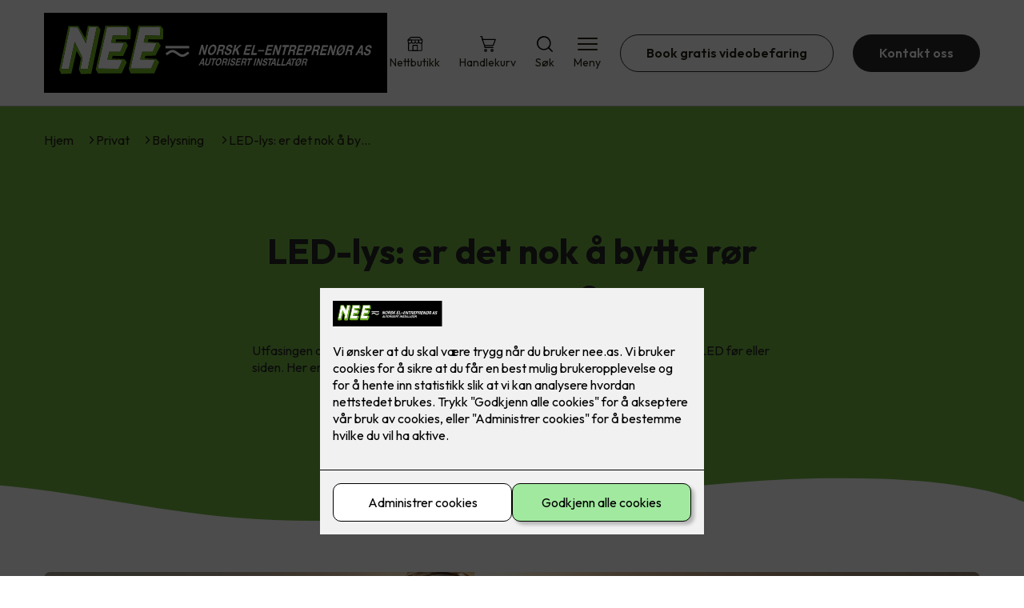

--- FILE ---
content_type: text/html; charset=utf-8
request_url: https://www.nee.as/naering/belysning-for-naering-og-bedrift/led-lys-er-det-nok-a-bytte-ror-og-paerer
body_size: 40298
content:

        <!DOCTYPE html>
        <html lang="no">
            <head>
                <title>LED-lys: er det nok å bytte rør og pærer?</title>
                <link rel="preconnect" href="https://res.cloudinary.com">
                <link rel="canonical" href="https://www.elkonor.no/privat/belysning/led-lys-er-det-nok-a-bytte-ror-og-paerer">
                <meta name="viewport"  content="width=device-width, initial-scale=1"><meta name="description"  content="Utfasing av lysstoffrør med kvikksølv og halogenstifter fører til at vi må bytte til LED. Her er grunnene til at vi anbefaler deg å bytte hele lampen."><meta  property="og:title" content="LED-lys: er det nok å bytte rør og pærer?"><meta  property="og:description" content="Utfasingen av lysstoffrør med kvikksølv og halogenstifter fører til at vi må bytte til LED før eller siden. Her er grunnene til at vi anbefaler deg å bytte hele lampen."><meta name="twitter:title"  content="LED-lys: er det nok å bytte rør og pærer?"><meta name="twitter:description"  content="Utfasingen av lysstoffrør med kvikksølv og halogenstifter fører til at vi må bytte til LED før eller siden. Her er grunnene til at vi anbefaler deg å bytte hele lampen."><meta  property="og:image:width" content="1200"><meta  property="og:image:height" content="630"><meta  property="og:image" content="https://res.cloudinary.com/rubics/image/upload/w_1200,h_630,c_fill/f_auto/66d819f7105c035bf0b22142-AdobeStock_930804509.jpg"><meta  property="og:image:width" content="1200"><meta  property="og:image:height" content="630"><meta  property="og:image" content="https://res.cloudinary.com/rubics/image/upload/w_1200,h_630,c_fill/f_auto/66d819f7105c035bf0b22142-AdobeStock_930804509.jpg"><meta name="twitter:image"  content="https://res.cloudinary.com/rubics/image/upload/w_1920,h_1080,c_fill/f_auto/66d819f7105c035bf0b22142-AdobeStock_930804509.jpg">
                <link rel="preconnect" href="https://fonts.gstatic.com" crossorigin /><link rel="preload" as="style" href="https://fonts.googleapis.com/css2?family=Outfit:wght@400;600;700&display=swap" /><link rel="stylesheet" href="https://fonts.googleapis.com/css2?family=Outfit:wght@400;600;700&display=swap" media="print" onload="this.media='all'" />
                
                
                <link rel="shortcut icon"type="image/x-icon" href="https://res.cloudinary.com/rubics/image/upload/w_32,h_32,c_pad/gk6xiny8ngmhpgzbo7l3.png">
                <script src="/js/app.6d7d7e913ce50410255d.bundle.js" defer></script>
                
                <script>
                  window.dataLayer = window.dataLayer || [];
                  function gtag(){dataLayer.push(arguments);}
                  gtag('set', 'ads_data_redaction', true);
                  gtag('consent', 'default', {
                    functionality_storage: "granted",
                    security_storage: "granted",
                    ad_storage: "denied",
                    analytics_storage: "denied",
                    personalization_storage: "denied",
                    ad_user_data: "denied",
                    ad_personalization: "denied",
                    wait_for_update: 10000
                  });
                  document.addEventListener("consents-confirmed", async function(e) {
                    gtag("consent", "update", e.detail.gtm);
                    dataLayer.push({ event: "consents-confirmed", consents: e.detail.gtm });
                  });
                </script>
                <script src="https://cdn.jsdelivr.net/npm/@ludens-reklame/cookie-dialog@1.2.0/dialog.min.js" defer></script>
                
                
                 <!-- Google Tag Manager --> <script>(function(w,d,s,l,i){w[l]=w[l]||[];w[l].push({'gtm.start':new Date().getTime(),event:'gtm.js'});var f=d.getElementsByTagName(s)[0],j=d.createElement(s),dl=l!='dataLayer'?'&l='+l:'';j.async=true;j.src='https://www.googletagmanager.com/gtm.js?id='+i+dl;f.parentNode.insertBefore(j,f);})(window,document,'script','dataLayer','GTM-PRFKJWG');</script> <!-- End Google Tag Manager -->
                <style data-styled="true" data-styled-version="5.3.11">.hNlDMA{-webkit-transition:opacity 0.12s ease-in-out;transition:opacity 0.12s ease-in-out;}/*!sc*/
data-styled.g13[id="sc-dAlyuH"]{content:"hNlDMA,"}/*!sc*/
.eUSVya{border:0;border-radius:50px;background-color:rgba(39,39,39,1);color:rgba(255,255,255,1);cursor:pointer;padding:0 32px;-webkit-transition:all 0.15s ease-in-out;transition:all 0.15s ease-in-out;-webkit-text-decoration:none;text-decoration:none;height:45px;border:1px solid transparent;}/*!sc*/
.eUSVya:hover{opacity:0.8;}/*!sc*/
.eUSVya:disabled{opacity:0.6;cursor:wait;}/*!sc*/
data-styled.g2620[id="sc-budtIh"]{content:"eUSVya,"}/*!sc*/
.cpRCkI{border:0;border-radius:50px;background-color:rgba(39,39,39,1);color:rgba(255,255,255,1);cursor:pointer;padding:0 32px;-webkit-transition:all 0.15s ease-in-out;transition:all 0.15s ease-in-out;-webkit-text-decoration:none;text-decoration:none;height:45px;border:1px solid transparent;background-color:#FFFFFF;color:rgba(36,34,20,1);border-color:rgba(39,39,39,1);display:-webkit-inline-box;display:-webkit-inline-flex;display:-ms-inline-flexbox;display:inline-flex;-webkit-align-items:center;-webkit-box-align:center;-ms-flex-align:center;align-items:center;}/*!sc*/
.cpRCkI:hover{opacity:0.8;}/*!sc*/
.cpRCkI:hover{opacity:1;background-color:rgba(247,246,244,1);color:#242214;}/*!sc*/
.cpRCkI:disabled{opacity:0.6;cursor:wait;}/*!sc*/
.bUyUQb{border:0;border-radius:50px;background-color:rgba(39,39,39,1);color:rgba(255,255,255,1);cursor:pointer;padding:0 32px;-webkit-transition:all 0.15s ease-in-out;transition:all 0.15s ease-in-out;-webkit-text-decoration:none;text-decoration:none;height:45px;border:1px solid transparent;display:-webkit-inline-box;display:-webkit-inline-flex;display:-ms-inline-flexbox;display:inline-flex;-webkit-align-items:center;-webkit-box-align:center;-ms-flex-align:center;align-items:center;}/*!sc*/
.bUyUQb:hover{opacity:0.8;}/*!sc*/
.bUyUQb:disabled{opacity:0.6;cursor:wait;}/*!sc*/
.hZMgKl{border:0;border-radius:50px;background-color:rgba(39,39,39,1);color:rgba(255,255,255,1);cursor:pointer;padding:0 32px;-webkit-transition:all 0.15s ease-in-out;transition:all 0.15s ease-in-out;-webkit-text-decoration:none;text-decoration:none;height:45px;border:1px solid transparent;background-color:rgba(51,113,8,1);color:#fff;display:-webkit-inline-box;display:-webkit-inline-flex;display:-ms-inline-flexbox;display:inline-flex;-webkit-align-items:center;-webkit-box-align:center;-ms-flex-align:center;align-items:center;}/*!sc*/
.hZMgKl:hover{opacity:0.8;}/*!sc*/
.hZMgKl:disabled{opacity:0.6;cursor:wait;}/*!sc*/
data-styled.g2621[id="sc-eRWICU"]{content:"cpRCkI,bUyUQb,hZMgKl,"}/*!sc*/
.gNPiPF{margin:24px 0;}/*!sc*/
@media (min-width:960px){.gNPiPF{margin:64px 0;}}/*!sc*/
data-styled.g2626[id="sc-hHocno"]{content:"gNPiPF,"}/*!sc*/
.chtuiW{padding:0 16px;}/*!sc*/
@media (min-width:960px){.chtuiW{padding:0 32px;}}/*!sc*/
data-styled.g2627[id="sc-hfvNRh"]{content:"chtuiW,"}/*!sc*/
.efuwKM{margin:0 auto;max-width:1170px;}/*!sc*/
.biiLMR{margin:0 auto;max-width:1170px;max-width:650px;}/*!sc*/
data-styled.g2628[id="sc-jysbhu"]{content:"efuwKM,biiLMR,"}/*!sc*/
body{margin:0;padding:0;-webkit-font-smoothing:antialiased;background-color:#FFFFFF;color:rgba(36,34,20,1);}/*!sc*/
body,input,select,textarea,button{font-family:'Outfit',sans-serif;font-weight:400;font-size:1rem;line-height:1.35;}/*!sc*/
.b1{font-family:'Outfit',sans-serif;font-weight:400;font-size:1rem;line-height:1.35;}/*!sc*/
.b2{font-family:'Outfit',sans-serif;font-weight:400;font-size:1.125rem;line-height:1.35;}/*!sc*/
.b3{font-family:'Outfit',sans-serif;font-weight:600;font-size:1rem;line-height:1.25;}/*!sc*/
p,h1,h2,h3,h4,h5,h6,.vspace{margin:0 0 16px;}/*!sc*/
.vspace-top{margin-top:16px;}/*!sc*/
.vspace-top-s{margin-top:24px;}/*!sc*/
p + h1,p + h2,p + h3,p + h4,p + h5,p + h6{margin-top:32px;}/*!sc*/
h1,.h1{font-family:'Outfit',sans-serif;font-weight:700;font-size:1.75rem;line-height:1.35;}/*!sc*/
@media (min-width:960px){h1,.h1{font-size:2.813rem;}}/*!sc*/
@media (min-width:960px){h1,.h1{font-size:2.813rem;}}/*!sc*/
h2,.h2{font-family:'Outfit',sans-serif;font-weight:600;font-size:1.5rem;line-height:1.35;}/*!sc*/
@media (min-width:960px){h2,.h2{font-size:2rem;}}/*!sc*/
@media (min-width:960px){h2,.h2{font-size:2rem;}}/*!sc*/
h3,.h3{font-family:'Outfit',sans-serif;font-weight:600;font-size:1.375rem;line-height:1.35;}/*!sc*/
@media (min-width:960px){h3,.h3{font-size:1.563rem;}}/*!sc*/
@media (min-width:960px){h3,.h3{font-size:1.563rem;}}/*!sc*/
h4,.h4{font-family:'Outfit',sans-serif;font-weight:600;font-size:1.125rem;line-height:1.35;}/*!sc*/
@media (min-width:960px){h4,.h4{font-size:1.438rem;}}/*!sc*/
@media (min-width:960px){h4,.h4{font-size:1.438rem;}}/*!sc*/
h5,.h5{font-family:'Outfit',sans-serif;font-weight:600;font-size:1.125rem;line-height:1.35;}/*!sc*/
@media (min-width:960px){h5,.h5{font-size:1.25rem;}}/*!sc*/
h6,.h6{font-family:'Outfit',sans-serif;font-weight:600;font-size:1rem;line-height:1.35;}/*!sc*/
a{color:rgba(36,34,20,1);}/*!sc*/
ol,ul{margin-top:0;margin-bottom:16px;padding-left:1em;}/*!sc*/
ol ul,ul ul,ol ol,ul ol{padding-left:2em;margin-top:8px;}/*!sc*/
li:not(:last-child){margin-bottom:8px;}/*!sc*/
label{font-family:'Outfit',sans-serif;font-weight:600;font-size:1rem;line-height:1.35;}/*!sc*/
input,textarea,select{box-sizing:border-box;border-radius:8px;border:1px solid #747474;padding-left:16px;}/*!sc*/
input[type='radio'],input[type='checkbox']{height:auto;}/*!sc*/
input,select{height:45px;}/*!sc*/
textarea{height:117px;padding-top:8px;}/*!sc*/
.fill-primary{fill:rgba(39,39,39,1);}/*!sc*/
.fill-secondary{fill:rgba(51,113,8,1);}/*!sc*/
.fill-primary-variant{fill:rgba(116,181,67,1);}/*!sc*/
.fill-secondary-variant{fill:rgba(234,234,234,1);}/*!sc*/
.fill-tertiary{fill:rgba(36,36,36,1);}/*!sc*/
.fill-quaternary{fill:rgba(84,173,23,1);}/*!sc*/
.outline-quaternary{stroke:rgba(84,173,23,1);}/*!sc*/
.fill-quinary{fill:rgba(243,252,226,1);}/*!sc*/
.fill-surface{fill:rgba(247,246,244,1);}/*!sc*/
.fill-background{fill:#FFFFFF;}/*!sc*/
@media (min-width:960px){.mobile{display:none!important;}}/*!sc*/
.desktop{display:none;}/*!sc*/
@media (min-width:960px){.desktop{display:revert;}}/*!sc*/
.modal-wrapper{width:100%;padding:0 32px;}/*!sc*/
@media (min-width:960px){.modal-wrapper{width:auto;}}/*!sc*/
.red{color:rgba(169,46,0,1);}/*!sc*/
.green{color:rgba(107,190,87,1);}/*!sc*/
div:has(> .vs):has(+ div > .button-component) > .vs{margin-bottom:0;}/*!sc*/
div:has(.button-component) + div > .vs{margin-top:0;}/*!sc*/
data-styled.g2638[id="sc-global-kANaqN1"]{content:"sc-global-kANaqN1,"}/*!sc*/
.fuMcrH > *:last-child{margin-bottom:0;}/*!sc*/
data-styled.g2642[id="sc-jPFoUe"]{content:"fuMcrH,"}/*!sc*/
.iiquCa img{width:100%;border-radius:8px;}/*!sc*/
.iiquCa p{font-style:italic;margin-top:8px;}/*!sc*/
data-styled.g2643[id="sc-iAIuDW"]{content:"iiquCa,"}/*!sc*/
.eGsNRo{display:-webkit-box;display:-webkit-flex;display:-ms-flexbox;display:flex;gap:16px;-webkit-box-pack:center;-webkit-justify-content:center;-ms-flex-pack:center;justify-content:center;-webkit-flex-direction:row;-ms-flex-direction:row;flex-direction:row;margin-top:24px;}/*!sc*/
@media all and (min-width:960px){.eGsNRo{-webkit-flex-direction:row;-ms-flex-direction:row;flex-direction:row;}}/*!sc*/
data-styled.g2652[id="sc-lcRsrP"]{content:"eGsNRo,"}/*!sc*/
.cFtKIl{background-color:rgba(116,181,67,1);color:rgba(36,36,36,1);padding:1px;text-align:center;border-radius:0;}/*!sc*/
data-styled.g2653[id="sc-hjrkZx"]{content:"cFtKIl,"}/*!sc*/
.krenou{display:-webkit-box;display:-webkit-flex;display:-ms-flexbox;display:flex;-webkit-align-items:center;-webkit-box-align:center;-ms-flex-align:center;align-items:center;-webkit-box-pack:center;-webkit-justify-content:center;-ms-flex-pack:center;justify-content:center;-webkit-flex-direction:column;-ms-flex-direction:column;flex-direction:column;border:0;background-color:#FFFFFF;cursor:pointer;-webkit-transition:background-color 0.15s ease-in-out,color 0.15s ease-in-out;transition:background-color 0.15s ease-in-out,color 0.15s ease-in-out;padding:0;}/*!sc*/
@media all and (min-width:960px){.krenou{border-radius:8px;}}/*!sc*/
.krenou .label{display:none;color:rgba(36,34,20,1);-webkit-transition:background-color 0.15s ease-in-out,color 0.15s ease-in-out;transition:background-color 0.15s ease-in-out,color 0.15s ease-in-out;font-size:14px;font-weight:400;margin-top:4px;}/*!sc*/
@media all and (min-width:960px){.krenou .label{display:block;}}/*!sc*/
data-styled.g2656[id="sc-VHklu"]{content:"krenou,"}/*!sc*/
.TTSlQ{border:0;width:25px;height:20px;position:relative;-webkit-transform:rotate(0deg);-ms-transform:rotate(0deg);transform:rotate(0deg);-webkit-transition:all 0.15s ease-in-out;transition:all 0.15s ease-in-out;cursor:pointer;display:-webkit-box;display:-webkit-flex;display:-ms-flexbox;display:flex;}/*!sc*/
.TTSlQ span{display:block;position:absolute;height:2px;width:100%;background:rgba(36,34,20,1);opacity:1;left:0;border-radius:2px;-webkit-transform:rotate(0deg);-ms-transform:rotate(0deg);transform:rotate(0deg);-webkit-transition:0.15s ease-in-out;transition:0.15s ease-in-out;}/*!sc*/
.TTSlQ span:nth-child(1){top:2px;}/*!sc*/
.TTSlQ span:nth-child(2),.TTSlQ span:nth-child(3){top:9px;}/*!sc*/
.TTSlQ span:nth-child(4){top:16px;}/*!sc*/
data-styled.g2657[id="sc-kpMPbt"]{content:"TTSlQ,"}/*!sc*/
.cEwox{display:-webkit-box;display:-webkit-flex;display:-ms-flexbox;display:flex;height:40px;max-height:100%;max-width:100%;}/*!sc*/
.cEwox img{max-width:100%;width:auto;height:40px;object-fit:contain;}/*!sc*/
@media all and (min-width:960px){.cEwox{height:100px;}.cEwox img{height:100px;}}/*!sc*/
data-styled.g2658[id="sc-cykuxk"]{content:"cEwox,"}/*!sc*/
.eEbcnE{display:-webkit-box;display:-webkit-flex;display:-ms-flexbox;display:flex;-webkit-align-items:center;-webkit-box-align:center;-ms-flex-align:center;align-items:center;-webkit-flex-direction:column;-ms-flex-direction:column;flex-direction:column;-webkit-text-decoration:none;text-decoration:none;}/*!sc*/
.eEbcnE svg{height:20px;width:20px;-webkit-transition:all 0.15s ease-in-out;transition:all 0.15s ease-in-out;}/*!sc*/
.eEbcnE .label{font-size:12px;font-weight:400;margin-top:4px;}/*!sc*/
@media all and (min-width:960px){.eEbcnE .label{font-size:14px;}}/*!sc*/
.hNjTkn{display:-webkit-box;display:-webkit-flex;display:-ms-flexbox;display:flex;-webkit-align-items:center;-webkit-box-align:center;-ms-flex-align:center;align-items:center;-webkit-flex-direction:column;-ms-flex-direction:column;flex-direction:column;-webkit-text-decoration:none;text-decoration:none;padding:0;margin:0;border:0;background-color:transparent;cursor:pointer;color:rgba(36,34,20,1);}/*!sc*/
.hNjTkn svg{height:20px;width:20px;-webkit-transition:all 0.15s ease-in-out;transition:all 0.15s ease-in-out;}/*!sc*/
.hNjTkn .label{font-size:12px;font-weight:400;margin-top:4px;}/*!sc*/
@media all and (min-width:960px){.hNjTkn .label{font-size:14px;}}/*!sc*/
data-styled.g2662[id="sc-fqTaCk"]{content:"eEbcnE,hNjTkn,"}/*!sc*/
.hxYYzS{background:#FFFFFF;color:rgba(36,34,20,1);padding:16px 0;border-bottom:1px solid rgba(0,0,0,0.25);position:relative;z-index:10;}/*!sc*/
@media all and (min-width:960px){.hxYYzS{padding:16px 0;}}/*!sc*/
data-styled.g2663[id="sc-ebWgmc"]{content:"hxYYzS,"}/*!sc*/
.eslUcM{display:-webkit-box;display:-webkit-flex;display:-ms-flexbox;display:flex;-webkit-align-items:center;-webkit-box-align:center;-ms-flex-align:center;align-items:center;-webkit-box-pack:justify;-webkit-justify-content:space-between;-ms-flex-pack:justify;justify-content:space-between;}/*!sc*/
data-styled.g2664[id="sc-dA-dRPV"]{content:"eslUcM,"}/*!sc*/
.kbqjVy.header-button{margin-left:0;}/*!sc*/
.kbqjVy.header-button--mobile{display:block;}/*!sc*/
@media all and (min-width:960px){.kbqjVy.header-button--mobile{display:none;}}/*!sc*/
.kbqjVy.header-button--desktop{display:none;}/*!sc*/
@media all and (min-width:960px){.kbqjVy.header-button--desktop{display:block;}}/*!sc*/
@media all and (min-width:960px){.kbqjVy.header-button{margin-left:24px;}}/*!sc*/
data-styled.g2665[id="sc-fTafgi"]{content:"kbqjVy,"}/*!sc*/
.jhpaHz{display:-webkit-box;display:-webkit-flex;display:-ms-flexbox;display:flex;-webkit-align-items:center;-webkit-box-align:center;-ms-flex-align:center;align-items:center;}/*!sc*/
.jhpaHz ul{display:-webkit-box;display:-webkit-flex;display:-ms-flexbox;display:flex;list-style:none;padding:0;margin:0;-webkit-align-items:center;-webkit-box-align:center;-ms-flex-align:center;align-items:center;}/*!sc*/
.jhpaHz ul li{position:relative;margin-bottom:0;}/*!sc*/
.jhpaHz ul li:not(:first-child){margin-left:24px;}/*!sc*/
.jhpaHz ul li.header-action--desktop{display:none;}/*!sc*/
@media all and (min-width:960px){.jhpaHz ul li.header-action--desktop{display:block;}}/*!sc*/
data-styled.g2666[id="sc-frhQKb"]{content:"jhpaHz,"}/*!sc*/
.fETgef{display:block;padding-top:16px;}/*!sc*/
@media all and (min-width:960px){.fETgef{display:none;}}/*!sc*/
.fETgef ul{display:-webkit-box;display:-webkit-flex;display:-ms-flexbox;display:flex;list-style:none;padding:0;margin:0;-webkit-box-pack:end;-webkit-justify-content:flex-end;-ms-flex-pack:end;justify-content:flex-end;gap:24px;}/*!sc*/
.fETgef ul li{position:relative;margin-bottom:8px;}/*!sc*/
data-styled.g2673[id="sc-REhRL"]{content:"fETgef,"}/*!sc*/
.hcbQOQ{position:absolute;pointer-events:none;font-size:12px;width:16px;height:16px;padding:3px;top:-10px;right:-10px;text-align:center;border-radius:100%;background:rgba(39,39,39,1);color:rgba(255,255,255,1);}/*!sc*/
@media all and (min-width:960px){.hcbQOQ{top:-10px;right:10px;}}/*!sc*/
data-styled.g2674[id="sc-epxwMy"]{content:"hcbQOQ,"}/*!sc*/
.fErKDN{background-color:rgba(36,36,36,1);}/*!sc*/
data-styled.g2688[id="sc-iJfemf"]{content:"fErKDN,"}/*!sc*/
.XiHXL{padding:16px 0;}/*!sc*/
@media all and (min-width:960px){.XiHXL{padding:32px 0 64px;}}/*!sc*/
data-styled.g2689[id="sc-gWQaNQ"]{content:"XiHXL,"}/*!sc*/
.cMIwqC{display:-webkit-box;display:-webkit-flex;display:-ms-flexbox;display:flex;-webkit-flex-wrap:wrap;-ms-flex-wrap:wrap;flex-wrap:wrap;}/*!sc*/
data-styled.g2690[id="sc-dzUOuN"]{content:"cMIwqC,"}/*!sc*/
.cBAgEG{width:100%;}/*!sc*/
@media all and (min-width:960px){.cBAgEG{width:25%;margin:24px 0;}}/*!sc*/
.cBAgEG:not(:last-child){margin-bottom:24px;}/*!sc*/
.cBAgEG h3{color:rgba(255,255,255,1);margin-bottom:16px;}/*!sc*/
.cBAgEG ul{list-style:none;margin:0;padding:0;}/*!sc*/
.cBAgEG ul li:not(:last-child){margin-bottom:8px;}/*!sc*/
.cBAgEG ul li a{display:-webkit-box;display:-webkit-flex;display:-ms-flexbox;display:flex;-webkit-align-items:center;-webkit-box-align:center;-ms-flex-align:center;align-items:center;color:rgba(255,255,255,1);-webkit-text-decoration:none;text-decoration:none;}/*!sc*/
.cBAgEG ul li a:hover{-webkit-text-decoration:underline;text-decoration:underline;}/*!sc*/
.cBAgEG ul li a img{width:24px;height:24px;margin-right:8px;}/*!sc*/
data-styled.g2691[id="sc-dJnnlm"]{content:"cBAgEG,"}/*!sc*/
.fYLefn{text-align:center;display:-webkit-box;display:-webkit-flex;display:-ms-flexbox;display:flex;-webkit-box-pack:center;-webkit-justify-content:center;-ms-flex-pack:center;justify-content:center;-webkit-align-items:center;-webkit-box-align:center;-ms-flex-align:center;align-items:center;}/*!sc*/
.fYLefn .hs{width:100%;}/*!sc*/
.fYLefn .text >:last-child{margin:0;}/*!sc*/
.fYLefn > *,.fYLefn a,.fYLefn a:active,.fYLefn a:visited{color:rgba(255,255,255,1);}/*!sc*/
data-styled.g2692[id="sc-msaSj"]{content:"fYLefn,"}/*!sc*/
.hcQHmI{padding:16px 0;display:-webkit-box;display:-webkit-flex;display:-ms-flexbox;display:flex;-webkit-box-pack:center;-webkit-justify-content:center;-ms-flex-pack:center;justify-content:center;-webkit-align-items:center;-webkit-box-align:center;-ms-flex-align:center;align-items:center;-webkit-flex-direction:column;-ms-flex-direction:column;flex-direction:column;border-top:1px solid rgba(255,255,255,1);}/*!sc*/
@media all and (min-width:960px){.hcQHmI{-webkit-flex-direction:row;-ms-flex-direction:row;flex-direction:row;padding:24px 0;}}/*!sc*/
.hcQHmI .text{margin-left:0;-webkit-flex:1;-ms-flex:1;flex:1;display:-webkit-box;display:-webkit-flex;display:-ms-flexbox;display:flex;-webkit-box-pack:center;-webkit-justify-content:center;-ms-flex-pack:center;justify-content:center;-webkit-transform:translateX(0);-ms-transform:translateX(0);transform:translateX(0);}/*!sc*/
@media all and (min-width:960px){.hcQHmI .text{margin-left:auto;-webkit-transform:translateX(44px);-ms-transform:translateX(44px);transform:translateX(44px);}}/*!sc*/
.hcQHmI img{height:20px;max-width:88px;margin-top:16px;}/*!sc*/
@media all and (min-width:960px){.hcQHmI img{margin-left:auto;margin-top:0;}}/*!sc*/
data-styled.g2693[id="sc-iENlKF"]{content:"hcQHmI,"}/*!sc*/
.gWjcRT{display:-webkit-box;display:-webkit-flex;display:-ms-flexbox;display:flex;width:100%;background:rgba(247,246,244,1);-webkit-text-decoration:none;text-decoration:none;min-width:0;border-radius:8px;padding:24px;box-sizing:border-box;gap:32px;background-color:rgba(247,246,244,1);color:#242214;-webkit-flex-direction:column;-ms-flex-direction:column;flex-direction:column;-webkit-transition:box-shadow 0.15s ease-in-out;transition:box-shadow 0.15s ease-in-out;height:100%;gap:24px;}/*!sc*/
.gWjcRT h3,.gWjcRT p,.gWjcRT strong{color:#242214;}/*!sc*/
.gWjcRT .article-grid-card-image{-webkit-flex:0.5;-ms-flex:0.5;flex:0.5;background-size:cover;background-repeat:no-repeat;background-position:center;min-height:250px;border-radius:4px;}/*!sc*/
.gWjcRT .article-grid-card-content{-webkit-flex:0.5;-ms-flex:0.5;flex:0.5;display:-webkit-box;display:-webkit-flex;display:-ms-flexbox;display:flex;-webkit-flex-direction:column;-ms-flex-direction:column;flex-direction:column;}/*!sc*/
.gWjcRT .article-grid-card-content > div{padding-top:16px;}/*!sc*/
.gWjcRT .article-grid-card-content strong{-webkit-text-decoration:underline;text-decoration:underline;}/*!sc*/
.gWjcRT:hover .body-content{box-shadow:0 0 0 7px rgba(247,246,244,1);}/*!sc*/
.gWjcRT img{width:100%;display:block;border-radius:4px;}/*!sc*/
.gWjcRT .body-content{padding:0;height:100%;-webkit-transition:box-shadow 0.15s ease-in-out;transition:box-shadow 0.15s ease-in-out;}/*!sc*/
.gWjcRT .body-content h3{margin-top:0;}/*!sc*/
.gWjcRT .body-content > *:last-child{margin-bottom:0;}/*!sc*/
data-styled.g2789[id="sc-izyNoV"]{content:"gWjcRT,"}/*!sc*/
.bLOvY{text-align:center;}/*!sc*/
data-styled.g2791[id="sc-fzhEQr"]{content:"bLOvY,"}/*!sc*/
.bVyPot{display:grid;grid-template-columns:1fr;gap:24px;width:100%;}/*!sc*/
@media all and (min-width:960px){.bVyPot{display:grid;grid-template-columns:repeat(3,1fr);}.bVyPot a{width:100%;}}/*!sc*/
data-styled.g2793[id="sc-kjHjio"]{content:"bVyPot,"}/*!sc*/
.fgKpHW{display:-webkit-box;display:-webkit-flex;display:-ms-flexbox;display:flex;-webkit-align-items:center;-webkit-box-align:center;-ms-flex-align:center;align-items:center;gap:16px;}/*!sc*/
.fgKpHW a{color:rgba(36,34,20,1);-webkit-text-decoration:none;text-decoration:none;}/*!sc*/
.fgKpHW a:hover{-webkit-text-decoration:underline;text-decoration:underline;}/*!sc*/
.fgKpHW span{display:inline-block;}/*!sc*/
.fgKpHW span:last-child i{display:none;}/*!sc*/
@media (max-width:960px){.fgKpHW{gap:8px;font-size:12px;}}/*!sc*/
data-styled.g2795[id="sc-ydTzy"]{content:"fgKpHW,"}/*!sc*/
.jNTBik{display:-webkit-inline-box;display:-webkit-inline-flex;display:-ms-inline-flexbox;display:inline-flex;margin-left:16px;}/*!sc*/
.jNTBik svg{width:12px;height:12px;}/*!sc*/
.jNTBik svg path{fill:rgba(36,34,20,1);}/*!sc*/
@media (max-width:960px){.jNTBik{margin-left:8px;}.jNTBik svg{width:8px;height:8px;}}/*!sc*/
data-styled.g2796[id="sc-MjnyT"]{content:"jNTBik,"}/*!sc*/
.HqczK{padding:32px;position:relative;overflow-x:hidden;min-height:220px;background-color:rgba(116,181,67,1);color:rgba(36,36,36,1);}/*!sc*/
.HqczK > *{position:relative;z-index:2;}/*!sc*/
@media (min-width:960px){.HqczK{overflow-y:hidden;}}/*!sc*/
.HqczK .mobile{display:-webkit-box;display:-webkit-flex;display:-ms-flexbox;display:flex;-webkit-box-pack:center;-webkit-justify-content:center;-ms-flex-pack:center;justify-content:center;margin-top:24px;}/*!sc*/
.HqczK .desktop{margin-top:32px;}/*!sc*/
data-styled.g2797[id="sc-cYzNJU"]{content:"HqczK,"}/*!sc*/
.biExUE{display:-webkit-box;display:-webkit-flex;display:-ms-flexbox;display:flex;-webkit-align-items:center;-webkit-box-align:center;-ms-flex-align:center;align-items:center;-webkit-flex-direction:column;-ms-flex-direction:column;flex-direction:column;gap:24px;-webkit-box-pack:center;-webkit-justify-content:center;-ms-flex-pack:center;justify-content:center;}/*!sc*/
@media (min-width:960px){.biExUE{gap:48px;-webkit-flex-direction:row;-ms-flex-direction:row;flex-direction:row;height:28.2rem;}}/*!sc*/
@media (min-width:960px){.biExUE{height:350px;}}/*!sc*/
data-styled.g2798[id="sc-dmFhJp"]{content:"biExUE,"}/*!sc*/
.kiSVeK{-webkit-flex:1;-ms-flex:1;flex:1;}/*!sc*/
data-styled.g2799[id="sc-eCshAa"]{content:"kiSVeK,"}/*!sc*/
.hqMvdT{margin:auto;}/*!sc*/
.hqMvdT h2,.hqMvdT h3,.hqMvdT h4,.hqMvdT h5{color:rgba(36,36,36,1);}/*!sc*/
.hqMvdT h1,.hqMvdT h2,.hqMvdT h3{margin-bottom:24px;}/*!sc*/
.hqMvdT > *:last-child{margin-bottom:0;}/*!sc*/
@media (min-width:960px){.hqMvdT{max-width:650px;}}/*!sc*/
.hqMvdT h1,.hqMvdT h2,.hqMvdT h3{text-align:center;}/*!sc*/
data-styled.g2800[id="sc-eQxBzv"]{content:"hqMvdT,"}/*!sc*/
.Ismzv{margin-bottom:16px;}/*!sc*/
data-styled.g2803[id="sc-hnmyCp"]{content:"Ismzv,"}/*!sc*/
.hnGjtk svg{display:block;margin-top:-3px;width:100vw;fill:rgba(116,181,67,1);}/*!sc*/
data-styled.g2809[id="sc-bFXwUb"]{content:"hnGjtk,"}/*!sc*/
.bBYWtJ{display:inline-block;background-color:transparent;border-width:0;font-family:inherit;font-size:inherit;font-style:inherit;font-weight:inherit;line-height:inherit;padding:12px;text-align:center;font-weight:600;font-size:1rem;}/*!sc*/
.bBYWtJ span{display:inline-block;width:24px;height:24px;border-radius:50%;background-color:rgba(84,173,23,1);color:#ffffff;}/*!sc*/
data-styled.g2858[id="sc-clfYKi"]{content:"bBYWtJ,"}/*!sc*/
.rcLZc{padding:48px 32px;background-color:rgba(243,252,226,1);color:#242214;}/*!sc*/
.rcLZc .rich{text-align:center;margin:0 0 32px;}/*!sc*/
@media (min-width:960px){.rcLZc .rich{margin:0 0 48px;}}/*!sc*/
data-styled.g2936[id="sc-ieOfkb"]{content:"rcLZc,"}/*!sc*/
@media (min-width:960px){.fBgjtf{background-color:#FFFFFF;color:rgba(36,34,20,1);padding:64px;border-radius:8px;}}/*!sc*/
data-styled.g2937[id="sc-iTTUJc"]{content:"fBgjtf,"}/*!sc*/
.fzckNl{background-color:#FFFFFF;color:rgba(36,34,20,1);text-align:center;padding:32px;margin-bottom:32px;position:relative;overflow:hidden;border-radius:8px;}/*!sc*/
.fzckNl button{margin-top:48px;}/*!sc*/
.fzckNl > *{position:relative;z-index:2;width:100%;}/*!sc*/
.fzckNl .perc{display:block;margin:32px auto;}/*!sc*/
.fzckNl .perc path{fill:rgba(39,39,39,1);}/*!sc*/
.fzckNl .bg{z-index:1;position:absolute;top:0;left:0;width:100%;}/*!sc*/
.fzckNl .bg path{fill:rgba(234,234,234,1);}/*!sc*/
@media (min-width:960px){.fzckNl{display:-webkit-box;display:-webkit-flex;display:-ms-flexbox;display:flex;-webkit-flex-direction:column;-ms-flex-direction:column;flex-direction:column;-webkit-box-pack:center;-webkit-justify-content:center;-ms-flex-pack:center;justify-content:center;margin-bottom:32px;padding:0;background-color:transparent;}}/*!sc*/
data-styled.g2939[id="sc-kyRxTO"]{content:"fzckNl,"}/*!sc*/
.dcWyYU{display:-webkit-box;display:-webkit-flex;display:-ms-flexbox;display:flex;-webkit-flex-direction:column;-ms-flex-direction:column;flex-direction:column;-webkit-align-items:center;-webkit-box-align:center;-ms-flex-align:center;align-items:center;}/*!sc*/
.dcWyYU input{box-sizing:border-box;text-align:center;width:90px;padding-right:3px;margin:16px 0;font-weight:600;}/*!sc*/
@media (max-width:960px){.dcWyYU:nth-of-type(2){margin-top:24px;}}/*!sc*/
@media (min-width:960px){.dcWyYU{-webkit-flex-direction:row;-ms-flex-direction:row;flex-direction:row;margin-top:0;text-align:left;gap:32px;}.dcWyYU input{margin:0;}}/*!sc*/
.fnVvHW{display:-webkit-box;display:-webkit-flex;display:-ms-flexbox;display:flex;-webkit-flex-direction:column;-ms-flex-direction:column;flex-direction:column;-webkit-align-items:center;-webkit-box-align:center;-ms-flex-align:center;align-items:center;display:block;}/*!sc*/
.fnVvHW input{box-sizing:border-box;text-align:center;width:90px;padding-right:3px;margin:16px 0;font-weight:600;}/*!sc*/
.fnVvHW select{box-sizing:border-box;margin-top:0.5em;display:block;width:100%;}/*!sc*/
@media (min-width:960px){.fnVvHW select{width:350px;}}/*!sc*/
@media (max-width:960px){.fnVvHW:nth-of-type(2){margin-top:24px;}}/*!sc*/
@media (min-width:960px){.fnVvHW{-webkit-flex-direction:row;-ms-flex-direction:row;flex-direction:row;margin-top:0;text-align:left;gap:32px;}.fnVvHW input{margin:0;}}/*!sc*/
data-styled.g2940[id="sc-kMWRTj"]{content:"dcWyYU,fnVvHW,"}/*!sc*/
.foHdbv{display:block;}/*!sc*/
@media (min-width:960px){.foHdbv{width:350px;}}/*!sc*/
data-styled.g2941[id="sc-jsEpxw"]{content:"foHdbv,"}/*!sc*/
.eWZFWs{display:block;}/*!sc*/
@media (max-width:960px){.eWZFWs{font-family:'Outfit',sans-serif;font-weight:400;font-size:1rem;line-height:1.35;}}/*!sc*/
data-styled.g2942[id="sc-jGJJwR"]{content:"eWZFWs,"}/*!sc*/
.ilACFR{display:block;font-family:'Outfit',sans-serif;font-weight:400;font-size:1rem;line-height:1.35;}/*!sc*/
data-styled.g2943[id="sc-dpqxtV"]{content:"ilACFR,"}/*!sc*/
.eeWdVM{display:-webkit-box;display:-webkit-flex;display:-ms-flexbox;display:flex;-webkit-align-items:center;-webkit-box-align:center;-ms-flex-align:center;align-items:center;}/*!sc*/
data-styled.g2944[id="sc-hPnQtE"]{content:"eeWdVM,"}/*!sc*/
@media (min-width:960px){.iTbLcN{display:-webkit-box;display:-webkit-flex;display:-ms-flexbox;display:flex;gap:32px;-webkit-align-items:flex-end;-webkit-box-align:flex-end;-ms-flex-align:flex-end;align-items:flex-end;}}/*!sc*/
data-styled.g2945[id="sc-eUoaEH"]{content:"iTbLcN,"}/*!sc*/
.Kigti{max-width:706px;text-align:center;background-color:#FFFFFF;color:rgba(36,34,20,1);margin-top:32px;padding:32px 32px 64px;}/*!sc*/
.Kigti > p{margin:0 auto 32px;}/*!sc*/
.Kigti button{margin-top:48px;}/*!sc*/
@media (min-width:960px){.Kigti{padding:0;margin-top:48px;margin-left:auto;margin-right:auto;}}/*!sc*/
data-styled.g2946[id="sc-jultEq"]{content:"Kigti,"}/*!sc*/
.fKrEUJ{display:-webkit-box;display:-webkit-flex;display:-ms-flexbox;display:flex;-webkit-flex-direction:column;-ms-flex-direction:column;flex-direction:column;gap:48px;-webkit-align-items:center;-webkit-box-align:center;-ms-flex-align:center;align-items:center;}/*!sc*/
@media (min-width:960px){.fKrEUJ{-webkit-flex-direction:row;-ms-flex-direction:row;flex-direction:row;-webkit-align-items:initial;-webkit-box-align:initial;-ms-flex-align:initial;align-items:initial;gap:64px;}}/*!sc*/
data-styled.g2947[id="sc-fXzkdd"]{content:"fKrEUJ,"}/*!sc*/
.jiERQo{max-width:200px;display:-webkit-box;display:-webkit-flex;display:-ms-flexbox;display:flex;-webkit-flex-direction:column;-ms-flex-direction:column;flex-direction:column;}/*!sc*/
.jiERQo > *{margin:0;}/*!sc*/
.jiERQo p{font-size:2.5rem;}/*!sc*/
.jiERQo h4{margin:16px 0;}/*!sc*/
.jiERQo > *:last-child{margin-top:auto;}/*!sc*/
@media (min-width:960px){.jiERQo{max-width:none;width:33.3332%;}}/*!sc*/
data-styled.g2948[id="sc-kxwDcM"]{content:"jiERQo,"}/*!sc*/
.gJbHDa{display:-webkit-box;display:-webkit-flex;display:-ms-flexbox;display:flex;-webkit-box-pack:center;-webkit-justify-content:center;-ms-flex-pack:center;justify-content:center;-webkit-align-items:center;-webkit-box-align:center;-ms-flex-align:center;align-items:center;-webkit-flex-direction:column;-ms-flex-direction:column;flex-direction:column;gap:24px;margin-top:64px;}/*!sc*/
.gJbHDa h3{margin:0;}/*!sc*/
.gJbHDa img{display:block;height:60px;}/*!sc*/
@media (min-width:960px){.gJbHDa{-webkit-flex-direction:row;-ms-flex-direction:row;flex-direction:row;}}/*!sc*/
data-styled.g2949[id="sc-hCwNnP"]{content:"gJbHDa,"}/*!sc*/
</style>
            </head>
            <body>
                <div id="rubics">
                  <div class="sc-dAlyuH hNlDMA"><div id="header_1" class="component "><div><header class="sc-ebWgmc hxYYzS"><div class="sc-hfvNRh chtuiW hs"><div width="large" class="sc-jysbhu efuwKM"><div class="sc-dA-dRPV eslUcM"><div><a href="/" size="100" class="sc-cykuxk cEwox"><img src="https://res.cloudinary.com/rubics/raw/upload/h_200/62baa388d8278e157293cb63-Signatur%20uten%20elkonor.svg" alt="Norsk El-entreprenør AS"/></a></div><div class="sc-frhQKb jhpaHz"><ul><li class="header-action header-action--desktop"><a href="/nettbutikk" aria-label="Gå til nettbutikk" class="sc-fqTaCk eEbcnE"><svg xmlns="http://www.w3.org/2000/svg" viewBox="0 0 100 100" aria-hidden="true"><path fill="none" stroke="#000" stroke-miterlimit="10" stroke-width="5.5" d="M37.89 57.93h23.67c1.13 0 2.05.92 2.05 2.05v31.03H35.84V59.98c0-1.13.92-2.05 2.05-2.05Z"></path><g fill="none" stroke="#000" stroke-miterlimit="10" stroke-width="5.5"><path d="M5.1 24.77h88.31v10.09c0 5.82-4.72 10.57-10.5 10.57h-.77c-5.78 0-10.5-4.75-10.5-10.57V24.77"></path><path d="M27.75 24.77v10.09c0 5.82-4.76 10.57-10.56 10.57h-.76c-5.82 0-10.56-4.75-10.56-10.57V24.77h21.88Z"></path><path d="M49.64 24.77v10.09c0 5.82-4.76 10.57-10.56 10.57h-.78c-5.81 0-10.55-4.75-10.55-10.57V24.77M49.64 24.77v10.09c0 5.82 4.74 10.57 10.55 10.57h.78c5.81 0 10.56-4.75 10.56-10.57V24.77"></path></g><path fill="none" stroke="#000" stroke-miterlimit="10" stroke-width="5.5" d="M91.58 41v46.89c0 1.72-1.4 3.12-3.12 3.12H11c-1.72 0-3.12-1.4-3.12-3.12V41.03M5.01 24.01 22.12 8.34l54.99-.04.06.06 17.1 15.65"></path></svg><span class="label">Nettbutikk</span></a></li><li class="header-action header-action--desktop"><a href="/handlekurv" aria-label="Gå til handlekurv" class="sc-fqTaCk eEbcnE"><svg version="1.1" xmlns="http://www.w3.org/2000/svg" x="0" y="0" viewBox="0 0 24 24"><path d="M8.454 19.408a2.228 2.228 0 1 0 0 4.457 2.228 2.228 0 0 0 0-4.457zm0 2.972a.744.744 0 1 1 .002-1.488.744.744 0 0 1-.002 1.488zM18.11 19.408a2.228 2.228 0 1 0 0 4.457 2.228 2.228 0 0 0 0-4.457zm0 2.972a.744.744 0 1 1 .002-1.488.744.744 0 0 1-.001 1.488zM23 4.552H5.482c-.82 0-1.486-.665-1.486-1.486V1.58C3.997.76 3.332.095 2.51.095H1.026a.743.743 0 0 0 0 1.485h.742c.41 0 .743.333.743.743v2.229l3.714 10.4v1.485c0 .82.666 1.486 1.486 1.486h11.885c.427 0 .77-.36.742-.793-.026-.394-.371-.693-.767-.693H8.454a.743.743 0 0 1-.743-.743v-.743h11.581c.628 0 1.188-.394 1.4-.986l3.007-8.42a.743.743 0 0 0-.7-.993zm-3.708 8.914H7.272L4.62 6.037h17.326l-2.653 7.429z"></path></svg><span class="label">Handlekurv</span></a></li><li class="header-action header-action--desktop"><button aria-expanded="false" aria-label="Åpne søk" aria-controls="search" class="sc-fqTaCk hNjTkn"><svg version="1.1" xmlns="http://www.w3.org/2000/svg" x="0" y="0" viewBox="0 0 24 24" style="enable-background:new 0 0 24 24" xml:space="preserve" aria-hidden="true"><path d="m23.6 22.4-4.9-4.9c1.7-2.1 2.6-4.7 2.4-7.5-.2-2.7-1.4-5.2-3.4-7.1S13 .1 10.3.1C7.6.2 5 1.3 3.1 3.2 1.2 5.1.1 7.7 0 10.4s.9 5.3 2.8 7.3c1.8 2 4.4 3.2 7.1 3.4 2.7.2 5.4-.7 7.5-2.4l4.9 4.9c.2.2.4.3.7.3.2 0 .5-.1.7-.3.2-.2.3-.4.3-.7-.2-.1-.3-.4-.4-.5zm-8.2-4.5c-1.4 1-3.1 1.5-4.8 1.5-2.3 0-4.5-.9-6.1-2.5C2.9 15.3 2 13.1 2 10.8c0-1.7.5-3.4 1.5-4.8s2.3-2.5 3.9-3.2c1.6-.7 3.3-.8 5-.5 1.7.3 3.2 1.2 4.4 2.4 1.2 1.2 2 2.8 2.4 4.4.3 1.7.2 3.4-.5 5-.8 1.5-1.9 2.8-3.3 3.8z"></path></svg><span class="label">Søk</span></button></li><li class="header-action"><button aria-expanded="false" aria-label="Åpne meny" aria-controls="menu" class="sc-VHklu krenou h6"><div class="sc-kpMPbt TTSlQ"><span></span><span></span><span></span><span></span></div><span class="label">Meny</span></button></li><li class="sc-fTafgi kbqjVy header-button header-button--desktop"><a href="/book-gratis-videobefaring" class="sc-eRWICU cpRCkI h6">Book gratis videobefaring</a></li><li class="sc-fTafgi kbqjVy header-button header-button--desktop"><a href="/kontakt-oss" class="sc-eRWICU bUyUQb h6">Kontakt oss</a></li></ul></div></div></div></div></header><div class="sc-REhRL fETgef"><div class="sc-hfvNRh chtuiW hs"><div width="large" class="sc-jysbhu efuwKM"><ul><li><a href="/nettbutikk" aria-label="Gå til nettbutikk" class="sc-fqTaCk eEbcnE"><svg xmlns="http://www.w3.org/2000/svg" viewBox="0 0 100 100" aria-hidden="true"><path fill="none" stroke="#000" stroke-miterlimit="10" stroke-width="5.5" d="M37.89 57.93h23.67c1.13 0 2.05.92 2.05 2.05v31.03H35.84V59.98c0-1.13.92-2.05 2.05-2.05Z"></path><g fill="none" stroke="#000" stroke-miterlimit="10" stroke-width="5.5"><path d="M5.1 24.77h88.31v10.09c0 5.82-4.72 10.57-10.5 10.57h-.77c-5.78 0-10.5-4.75-10.5-10.57V24.77"></path><path d="M27.75 24.77v10.09c0 5.82-4.76 10.57-10.56 10.57h-.76c-5.82 0-10.56-4.75-10.56-10.57V24.77h21.88Z"></path><path d="M49.64 24.77v10.09c0 5.82-4.76 10.57-10.56 10.57h-.78c-5.81 0-10.55-4.75-10.55-10.57V24.77M49.64 24.77v10.09c0 5.82 4.74 10.57 10.55 10.57h.78c5.81 0 10.56-4.75 10.56-10.57V24.77"></path></g><path fill="none" stroke="#000" stroke-miterlimit="10" stroke-width="5.5" d="M91.58 41v46.89c0 1.72-1.4 3.12-3.12 3.12H11c-1.72 0-3.12-1.4-3.12-3.12V41.03M5.01 24.01 22.12 8.34l54.99-.04.06.06 17.1 15.65"></path></svg><span class="label">Butikk</span></a></li><li><a href="/handlekurv" aria-label="Gå til handlekurv" class="sc-fqTaCk eEbcnE"><svg version="1.1" xmlns="http://www.w3.org/2000/svg" x="0" y="0" viewBox="0 0 24 24"><path d="M8.454 19.408a2.228 2.228 0 1 0 0 4.457 2.228 2.228 0 0 0 0-4.457zm0 2.972a.744.744 0 1 1 .002-1.488.744.744 0 0 1-.002 1.488zM18.11 19.408a2.228 2.228 0 1 0 0 4.457 2.228 2.228 0 0 0 0-4.457zm0 2.972a.744.744 0 1 1 .002-1.488.744.744 0 0 1-.001 1.488zM23 4.552H5.482c-.82 0-1.486-.665-1.486-1.486V1.58C3.997.76 3.332.095 2.51.095H1.026a.743.743 0 0 0 0 1.485h.742c.41 0 .743.333.743.743v2.229l3.714 10.4v1.485c0 .82.666 1.486 1.486 1.486h11.885c.427 0 .77-.36.742-.793-.026-.394-.371-.693-.767-.693H8.454a.743.743 0 0 1-.743-.743v-.743h11.581c.628 0 1.188-.394 1.4-.986l3.007-8.42a.743.743 0 0 0-.7-.993zm-3.708 8.914H7.272L4.62 6.037h17.326l-2.653 7.429z"></path></svg><span class="label">Kurv</span></a><div class="sc-epxwMy hcbQOQ">0</div></li><li><button aria-expanded="false" aria-label="Åpne søk" aria-controls="search" class="sc-fqTaCk hNjTkn"><svg version="1.1" xmlns="http://www.w3.org/2000/svg" x="0" y="0" viewBox="0 0 24 24" style="enable-background:new 0 0 24 24" xml:space="preserve" aria-hidden="true"><path d="m23.6 22.4-4.9-4.9c1.7-2.1 2.6-4.7 2.4-7.5-.2-2.7-1.4-5.2-3.4-7.1S13 .1 10.3.1C7.6.2 5 1.3 3.1 3.2 1.2 5.1.1 7.7 0 10.4s.9 5.3 2.8 7.3c1.8 2 4.4 3.2 7.1 3.4 2.7.2 5.4-.7 7.5-2.4l4.9 4.9c.2.2.4.3.7.3.2 0 .5-.1.7-.3.2-.2.3-.4.3-.7-.2-.1-.3-.4-.4-.5zm-8.2-4.5c-1.4 1-3.1 1.5-4.8 1.5-2.3 0-4.5-.9-6.1-2.5C2.9 15.3 2 13.1 2 10.8c0-1.7.5-3.4 1.5-4.8s2.3-2.5 3.9-3.2c1.6-.7 3.3-.8 5-.5 1.7.3 3.2 1.2 4.4 2.4 1.2 1.2 2 2.8 2.4 4.4.3 1.7.2 3.4-.5 5-.8 1.5-1.9 2.8-3.3 3.8z"></path></svg><span class="label">Søk</span></button></li></ul></div></div></div></div></div><main><div id="hero_1" class="component "><div><div class="sc-cYzNJU HqczK"><div width="large" class="sc-jysbhu efuwKM"><div class="sc-hnmyCp Ismzv"><div class="sc-ydTzy fgKpHW"><span><a href="/">Hjem</a><i class="sc-MjnyT jNTBik"><svg xmlns="http://www.w3.org/2000/svg" fill="none" viewBox="0 0 27 28" aria-hidden="true"><path fill="none" d="M9.06221 3.40364c-.31215.31224-.4875.73568-.4875 1.17719 0 .44151.17535.86495.4875 1.17719L17.3042 14l-8.24199 8.242c-.3033.314-.47113.7346-.46734 1.1712.0038.4366.17891.8542.48762 1.1629.30872.3087.72633.4838 1.16291.4876.4366.0038.8572-.164 1.1712-.4673l9.4192-9.4192c.3121-.3122.4875-.7357.4875-1.1772s-.1754-.8649-.4875-1.1772l-9.4192-9.41916c-.3123-.31215-.7357-.4875-1.1772-.4875-.44151 0-.86495.17535-1.17719.4875Z"></path></svg></i></span><span><a href="/privat">Privat</a><i class="sc-MjnyT jNTBik"><svg xmlns="http://www.w3.org/2000/svg" fill="none" viewBox="0 0 27 28" aria-hidden="true"><path fill="none" d="M9.06221 3.40364c-.31215.31224-.4875.73568-.4875 1.17719 0 .44151.17535.86495.4875 1.17719L17.3042 14l-8.24199 8.242c-.3033.314-.47113.7346-.46734 1.1712.0038.4366.17891.8542.48762 1.1629.30872.3087.72633.4838 1.16291.4876.4366.0038.8572-.164 1.1712-.4673l9.4192-9.4192c.3121-.3122.4875-.7357.4875-1.1772s-.1754-.8649-.4875-1.1772l-9.4192-9.41916c-.3123-.31215-.7357-.4875-1.1772-.4875-.44151 0-.86495.17535-1.17719.4875Z"></path></svg></i></span><span><a href="/privat/belysning">Belysning </a><i class="sc-MjnyT jNTBik"><svg xmlns="http://www.w3.org/2000/svg" fill="none" viewBox="0 0 27 28" aria-hidden="true"><path fill="none" d="M9.06221 3.40364c-.31215.31224-.4875.73568-.4875 1.17719 0 .44151.17535.86495.4875 1.17719L17.3042 14l-8.24199 8.242c-.3033.314-.47113.7346-.46734 1.1712.0038.4366.17891.8542.48762 1.1629.30872.3087.72633.4838 1.16291.4876.4366.0038.8572-.164 1.1712-.4673l9.4192-9.4192c.3121-.3122.4875-.7357.4875-1.1772s-.1754-.8649-.4875-1.1772l-9.4192-9.41916c-.3123-.31215-.7357-.4875-1.1772-.4875-.44151 0-.86495.17535-1.17719.4875Z"></path></svg></i></span><span><a href="/privat/belysning/led-lys-er-det-nok-a-bytte-ror-og-paerer">LED-lys: er det nok å by…</a><i class="sc-MjnyT jNTBik"><svg xmlns="http://www.w3.org/2000/svg" fill="none" viewBox="0 0 27 28" aria-hidden="true"><path fill="none" d="M9.06221 3.40364c-.31215.31224-.4875.73568-.4875 1.17719 0 .44151.17535.86495.4875 1.17719L17.3042 14l-8.24199 8.242c-.3033.314-.47113.7346-.46734 1.1712.0038.4366.17891.8542.48762 1.1629.30872.3087.72633.4838 1.16291.4876.4366.0038.8572-.164 1.1712-.4673l9.4192-9.4192c.3121-.3122.4875-.7357.4875-1.1772s-.1754-.8649-.4875-1.1772l-9.4192-9.41916c-.3123-.31215-.7357-.4875-1.1772-.4875-.44151 0-.86495.17535-1.17719.4875Z"></path></svg></i></span></div></div></div><div width="medium" class="sc-jysbhu efuwKM"><div class="sc-dmFhJp biExUE"><div class="sc-eCshAa kiSVeK"><div class="sc-eQxBzv hqMvdT text"><h1>LED-lys: er det nok å bytte rør og pærer?</h1>
<p>Utfasingen av lysstoffrør med kvikksølv og halogenstifter fører til at vi må bytte til LED før eller siden. Her er grunnene til at vi anbefaler deg å bytte hele lampen.</p>
</div></div></div></div></div><div class="sc-bFXwUb hnGjtk"><svg xmlns="http://www.w3.org/2000/svg" viewBox="0 0 1440 78.525"><path d="M1440,0L0,1.229v27.592c24.316,2.18,48.303,5.042,71.479,8.296,30.086,4.216,59.665,9.063,89.226,13.907,55.57,9.107,111.079,18.203,169.786,23.08,160.417,13.337,319.581-5.948,479.572-25.334,142.766-17.299,286.187-34.677,431.747-29.027,71.38,2.771,143.82,11.73,195.9,31.253.77.287,1.53.576,2.29.868V0Z"></path></svg></div></div></div><div id="article_1" class="component rich"><div><div><div id="0be5f347-dba2-441e-bdc9-0fdc31d70e06" class="component" data-child-of="article_1"><div><div class="sc-hHocno gNPiPF vs"><div class="sc-hfvNRh chtuiW hs"><div width="medium" class="sc-jysbhu efuwKM"><div class="sc-iAIuDW iiquCa"><img src="https://res.cloudinary.com/rubics/image/upload/w_1920/f_auto/66d819f7105c035bf0b22142-AdobeStock_930804509.jpg" alt="elektriker som monterer ny led-armatur i tråd med RoHS-direktivet" loading="lazy"/></div></div></div></div></div></div><div id="dc915567-5278-45b1-98ff-920142922e90" class="component" data-child-of="article_1"><div><div class="sc-hHocno gNPiPF vs"><div class="sc-hfvNRh chtuiW hs"><div width="small" class="sc-jysbhu biiLMR"><div class="sc-jPFoUe fuMcrH"><h2>Er det virkelig en god idé?</h2>
<p>Mange tenker nok at det er like greit å bare ta ut det gamle lysstoffrøret og sette inn et LED-rør.&nbsp;</p>
<p>«Det blir jo lys!».&nbsp;&nbsp;</p>
<p>Ja, men ... det finnes flere grunner til hvorfor dette er en dårlig idé, deriblant elsikkerhet og funksjonalitet.</p>
<h2>Ikke mulig å dimme lyset</h2>
<p>Det er snakk om to vidt forskjellige teknologier, og ved kun å bytte rørene får du sannsynligvis ikke utnyttet dimmefunksjonen som finnes i de fleste nye LED-armaturer.&nbsp;</p>
<p>Du vil også gå glipp av nye armaturers forbedrede teknologi knyttet til synskomfort. Dagens LED-armaturer leverer bedre lumen (lys) per watt, og har lengre levetid. Summen av dette er mer energieffektiv belysning som krever mindre vedlikehold, og det går du glipp av hvis du bare bytter rør mot rør.</p>
<p></p>
<h2>CE-merkingen forsvinner</h2>
<p>Den gamle armaturen din er godkjent for bruk med lysstoffrør, og CE-merkingen (altså «Godkjent»-stempelet) forsvinner når du bytter kun røret. Det samme gjelder om du også bytter forkoblingen, for lampens godkjenning er knyttet til slik den var i original form.</p>
<p></p>
<h2>Krav til ny EMC-testing</h2>
<p>Ved endringer i en eksisterende installasjon, kreves det også en ny EMC-test. På godt norsk kalles det en elektromagnetisk kompatibilitetstest, og betyr at man kontrollerer at det ikke oppstår støy i det elektriske anlegget. Det er også en garanti for at de elektriske enhetene dine fungerer godt sammen.</p>
</div></div></div></div></div></div><div id="2b751afd-5cfc-4323-990a-784f337da4c0" class="component" data-child-of="article_1"><div><div class="sc-hjrkZx cFtKIl"><div class="sc-hHocno gNPiPF vs"><div class="sc-hfvNRh chtuiW hs"><div width="small" class="sc-jysbhu biiLMR"><h2>Vi tar ansvaret</h2><div><p>Vurderer du å ta steget over til LED? Snakk med din lokale elektriker for å få ny belysning – montert riktig og trygt.</p>
</div><div class="sc-lcRsrP eGsNRo"><a href="/kontakt-oss" class="sc-eRWICU bUyUQb h6">Kontakt oss i dag</a></div></div></div></div></div></div></div><div id="20f20b6d-ed52-448c-8c8d-5a9896272c6c" class="component" data-child-of="article_1"><div><div class="sc-hHocno gNPiPF vs"><div class="sc-hfvNRh chtuiW hs"><div width="small" class="sc-jysbhu biiLMR"><div class="sc-jPFoUe fuMcrH"><h2>Ansvaret flyttes til deg</h2>
<p>Når du tukler med en lampe (eller andre elektriske installasjoner), flyttes også ansvaret for sikkerheten over på deg eller den som gjør endringen. Derfor anbefaler vi at man like gjerne bytter alt mens man er i gang. Det er både tryggere og bedre for deg som kunde og bruker av anlegget.</p>
<p></p>
<h2>Kun 15-18 % lavere strømforbruk</h2>
<p>For å kunne oppnå de store besparelsene, er det dessverre ikke nok å kun bytte et lysstoffrør med et LED-rør. Dette er fordi selve armaturen spiller en viktig rolle når det kommer til effektiv bruk av strømmen. Faktisk ser vi at man i snitt kun sparer 15-18 % ved å bytte rør. Det blir lite når vi vet at et komplett bytte kombinert med lysstyring kan redusere forbruket med opptil 90 %.</p>
<h2>Fare for elektrisk støt</h2>
<p>Ved montering av LED-lysrør i gammel armatur, kan du utsettes for elektrisk støt. Hvis den ene enden er tilkoblet og vridd en halv gang rundt, kan den andre enden være spenningssatt. Vær derfor veldig obs hvis du på tross av alle advarsler fortsatt velger dette alternativet.&nbsp;</p>
<p>DSB (Direktoratet for samfunnssikkerhet og beredskap) har samlet det du trenger å vite på <a href="https://www.dsb.no/globalassets/dokumenter/elsikkerhet-els/elsikkerhet-magasinet/elsikkerhet_77.pdf" target="_blank">side 12 og 13 i dette dokumentet</a>.</p>
<p></p>
<p><strong><em>Les også:</em></strong> <a href="/privat/belysning/gode-tips-til-moderne-belysning-for-hele-huset" target="_self">Gode tips til moderne belysning for hele huset</a>&nbsp;</p>
</div></div></div></div></div></div><div id="6cf1e199-6ae9-40f7-9200-1733afaf481e" class="component" data-child-of="article_1"><div><div class="sc-hHocno gNPiPF vs"><div class="sc-hfvNRh chtuiW hs"><div width="small" class="sc-jysbhu biiLMR"><div class="sc-iAIuDW iiquCa"><img src="https://res.cloudinary.com/rubics/image/upload/w_720/f_auto/jbokda423nhptr6vkxmf.jpg" alt="Illustrasjonsbilde av en hånd som kaster gamle lysstoffrør i søpla" loading="lazy"/></div></div></div></div></div></div><div id="fd0af62a-1923-4eaf-ad7d-774bba3b8e74" class="component" data-child-of="article_1"><div><div class="sc-hHocno gNPiPF vs"><div class="sc-hfvNRh chtuiW hs"><div width="small" class="sc-jysbhu biiLMR"><div class="sc-jPFoUe fuMcrH"><p><strong>OBS:</strong> Forventet levetid på en armatur er 15-20 år, og på denne tiden kan plastkomponentene bli tørre og sprø. Det samme gjelder koblinger og kabler. Mye brukte armaturer blir også utsatt for en del varme, og det er alltid et yndet sted for støv. Med det i bakhodet kan det hende at du burde bytte snart uansett.</p>
<p></p>
<p>Vet du hvor mange lamper hos dere som er rammet av endringen? Prøv <strong>kalkulatoren</strong> vår under for å se hvor mye du kan spare, og hvor lang tid det vil ta å tjene inn investeringen.</p>
</div></div></div></div></div></div><div id="a6b6b2cc-2433-4ee8-8f15-153c6ec8622c" class="component" data-child-of="article_1"><div><div class="sc-hHocno gNPiPF vs"><div class="sc-ieOfkb rcLZc"><div class="sc-jysbhu efuwKM"><div class="sc-iTTUJc fBgjtf"><div class="sc-jhZoIx hIJWjK"><div class="sc-kyRxTO fzckNl"><div width="small" class="sc-jysbhu biiLMR"><div class="sc-jPFoUe fuMcrH rich"><h2>Se hva du kan spare med LED</h2>
<p></p>
<p>Kalkulatoren gir et estimat for hvor mye du kan spare, og hvor lang tid det vil ta før investeringen lønner seg. Viktig å merke seg at den ikke tar høyde for en rekke andre, kostnadsbesparende faktorer, så nedbetalingstiden vil i de fleste tilfeller bli kortere.</p>
</div><svg class="perc mobile" width="47" height="47" viewBox="0 0 47 47" xmlns="http://www.w3.org/2000/svg"><path d="M10.2812 20.5625C7.44167 20.5625 5.01823 19.5589 3.01094 17.5516C1.00365 15.5443 0 13.1208 0 10.2812C0 7.44167 1.00365 5.01823 3.01094 3.01094C5.01823 1.00365 7.44167 0 10.2812 0C13.1208 0 15.5443 1.00365 17.5516 3.01094C19.5589 5.01823 20.5625 7.44167 20.5625 10.2812C20.5625 13.1208 19.5589 15.5443 17.5516 17.5516C15.5443 19.5589 13.1208 20.5625 10.2812 20.5625ZM10.2812 14.6875C11.5052 14.6875 12.5461 14.2586 13.4038 13.4009C14.2616 12.5431 14.6895 11.5033 14.6875 10.2812C14.6875 9.05729 14.2586 8.01644 13.4009 7.15869C12.5431 6.30094 11.5033 5.87304 10.2812 5.875C9.05729 5.875 8.01644 6.30388 7.15869 7.16163C6.30094 8.01938 5.87304 9.05925 5.875 10.2812C5.875 11.5052 6.30388 12.5461 7.16163 13.4038C8.01938 14.2616 9.05925 14.6895 10.2812 14.6875ZM36.7188 47C33.8792 47 31.4557 45.9964 29.4484 43.9891C27.4411 41.9818 26.4375 39.5583 26.4375 36.7188C26.4375 33.8792 27.4411 31.4557 29.4484 29.4484C31.4557 27.4411 33.8792 26.4375 36.7188 26.4375C39.5583 26.4375 41.9818 27.4411 43.9891 29.4484C45.9964 31.4557 47 33.8792 47 36.7188C47 39.5583 45.9964 41.9818 43.9891 43.9891C41.9818 45.9964 39.5583 47 36.7188 47ZM36.7188 41.125C37.9427 41.125 38.9836 40.6961 39.8413 39.8384C40.6991 38.9806 41.127 37.9408 41.125 36.7188C41.125 35.4948 40.6961 34.4539 39.8384 33.5962C38.9806 32.7384 37.9408 32.3105 36.7188 32.3125C35.4948 32.3125 34.4539 32.7414 33.5962 33.5991C32.7384 34.4569 32.3105 35.4967 32.3125 36.7188C32.3125 37.9427 32.7414 38.9836 33.5991 39.8413C34.4569 40.6991 35.4967 41.127 36.7188 41.125ZM2.05625 44.9437C1.51771 44.4052 1.24844 43.7198 1.24844 42.8875C1.24844 42.0552 1.51771 41.3698 2.05625 40.8312L40.8312 2.05625C41.3698 1.51771 42.0552 1.24844 42.8875 1.24844C43.7198 1.24844 44.4052 1.51771 44.9437 2.05625C45.4823 2.59479 45.7516 3.28021 45.7516 4.1125C45.7516 4.94479 45.4823 5.63021 44.9437 6.16875L6.16875 44.9437C5.63021 45.4823 4.94479 45.7516 4.1125 45.7516C3.28021 45.7516 2.59479 45.4823 2.05625 44.9437Z"></path></svg><label class="sc-kMWRTj dcWyYU"><span class="sc-jsEpxw foHdbv">Wattstyrken på dagens armaturer<span class="sc-dpqxtV ilACFR">Ved flere lysrør i armaturen, skriv inn totalen: 3 lysrør x 40W = 120W. Wattstyrken vises på enden av lysrøret.</span></span><span class="sc-hPnQtE eeWdVM"><input type="number" value="130"/></span><span class="sc-jGJJwR eWZFWs">watt</span></label></div><svg viewBox="0 0 344 434" xmlns="http://www.w3.org/2000/svg" class="bg mobile"><g><path d="M235.684 -147.129C174.546 -169.593 17.5807 -127.639 -34.6424 -72.6701C-126.264 23.7693 -9.56668 168.757 79.1292 193.902C104.967 201.227 135.187 198.211 175.54 194.185C248.426 186.912 266.465 170.028 311.645 164.591C422.666 151.232 464.058 235.096 516.654 211.982C564.496 190.957 592.021 94.4181 551.532 44.5563C506.033 -11.4779 411.314 36.5946 330.754 -24.0844C267.375 -71.8217 293.938 -125.723 235.683 -147.128L235.684 -147.129Z"></path></g></svg></div><div class="sc-kyRxTO fzckNl"><div width="small" class="sc-jysbhu biiLMR"><label class="sc-kMWRTj dcWyYU"><span class="sc-jsEpxw foHdbv">Wattstyrken på ny armatur<span class="sc-dpqxtV ilACFR">Den vanligste styrken for nye LED-lysrør er 12 watt</span></span><span class="sc-hPnQtE eeWdVM"><input type="number" value="15"/></span><span class="sc-jGJJwR eWZFWs">watt</span></label></div></div><div class="sc-kyRxTO fzckNl"><div width="small" class="sc-jysbhu biiLMR"><label class="sc-kMWRTj dcWyYU"><span class="sc-jsEpxw foHdbv">Antall armaturer du skal bytte ut</span><span class="sc-hPnQtE eeWdVM"><input type="number" value="20"/> </span><span class="sc-jGJJwR eWZFWs">stykk</span></label></div></div><div class="sc-kyRxTO fzckNl"><div width="small" class="sc-jysbhu biiLMR"><label class="sc-kMWRTj dcWyYU"><span class="sc-jsEpxw foHdbv">Din gjennomsnittlige strømpris per år</span><span class="sc-hPnQtE eeWdVM"><input type="number" value="200"/></span><span class="sc-jGJJwR eWZFWs">øre pr kWh</span></label></div></div><div class="sc-kyRxTO fzckNl"><div width="small" class="sc-jysbhu biiLMR"><div class="sc-eUoaEH iTbLcN"><label class="sc-kMWRTj fnVvHW"><span class="sc-jsEpxw foHdbv">Type bygg <a role="button" href="#" aria-pressed="false" aria-describedby="tf" class="sc-clfYKi bBYWtJ"><span>?</span></a></span><select><option disabled="">Vennligst velg</option><option value="3120">Kontorbygning</option><option value="2600">Barnehage</option><option value="3744">Forretningsbygg</option><option value="5820">Hotell</option><option value="2640">Idrettsbygning</option><option value="2860">Kulturbygning</option><option value="2340">Lett industribygning, verksted</option><option value="5821">Sykehus</option><option value="5822">Sykehjem</option><option value="2200">Skolebygning</option><option value="3121">Universitet- og høyskolebygning</option><option value="1500" selected="">Privatbolig</option></select></label><label class="sc-kMWRTj dcWyYU"><span class="sc-jsEpxw foHdbv mobile">Bygget har</span><span class="sc-hPnQtE eeWdVM"><input type="number" value="1500"/></span><span class="sc-jGJJwR eWZFWs">driftstimer per år</span></label></div></div></div></div><div class="sc-jultEq Kigti"><h3>Så mye kan du spare</h3><p>* Dette er et estimat med forkoblingsprosent på 15 % på gammel armatur. Trykk på knappen nedenfor og få et presist og uforpliktende tilbud.</p><div class="sc-fXzkdd fKrEUJ"><div class="sc-kxwDcM jiERQo"><i><svg id="bilde_energikostnader" xmlns="http://www.w3.org/2000/svg" xmlns:xlink="http://www.w3.org/1999/xlink" viewBox="0 0 200 150" shape-rendering="geometricPrecision" text-rendering="geometricPrecision"><g id="bilde_energikostnader-u-layer-6" transform="translate(9.010464 3.520754)"><path id="bilde_energikostnader-u-fill-secondary-variant" class="fill-secondary-variant" d="M135.253,142.645c12.3-1.086,23.429-5.137,32.024-14.225c3.201-3.457,5.935-7.616,8.039-12.798c13.39-33.123,8.37-93.793-31.405-106.758-16.933-5.458-36.994-6.659-54.602-8.345-6.465-.6-12.605-.703-18.434-.187-18.012,1.59-33.064,9.061-45.641,25.833C12.018,43.674,-1.116,66.713,0.075,89.366c.554,12.375,6.383,24.961,16.929,31.39c8.627,5.317,19.326,5.858,29.362,7.267c24.159,3.183,59.799,17.191,88.887,14.623" fill="#f9f5ff" fill-rule="evenodd"/></g><g id="bilde_energikostnader-u-layer-5" transform="translate(9.010464 3.520754)"><g id="bilde_energikostnader-s-g1"><rect id="bilde_energikostnader-s-rect1" width="61.766" height="83.086" rx="3.316" ry="3.316" transform="matrix(.976201 0.216866-.216866 0.976201 49.855333 14.751795)" fill="#f7f6f4" stroke="#242214" stroke-width="0.594" stroke-miterlimit="10"/><line id="bilde_energikostnader-s-line1" x1="51.086" y1="54.083" x2="92.531" y2="63.29" fill="none" stroke="#242214" stroke-width="0.594" stroke-linecap="round" stroke-miterlimit="10"/><line id="bilde_energikostnader-s-line2" x1="48.899" y1="63.925" x2="90.344" y2="73.132" fill="none" stroke="#242214" stroke-width="0.594" stroke-linecap="round" stroke-miterlimit="10"/><line id="bilde_energikostnader-s-line3" x1="46.707" y1="73.795" x2="78.433" y2="80.843" fill="none" stroke="#242214" stroke-width="0.594" stroke-linecap="round" stroke-miterlimit="10"/><line id="bilde_energikostnader-s-line4" x1="55.459" y1="34.398" x2="96.904" y2="43.605" fill="none" stroke="#242214" stroke-width="0.594" stroke-linecap="round" stroke-miterlimit="10"/><line id="bilde_energikostnader-s-line5" x1="53.272" y1="44.24" x2="94.717" y2="53.447" fill="none" stroke="#242214" stroke-width="0.594" stroke-linecap="round" stroke-miterlimit="10"/><g id="bilde_energikostnader-s-g2"><path id="bilde_energikostnader-u-fill-quaternary" class="fill-quaternary" d="M83.166,101.219c-2.332-.518-3.826-2.757-3.33-4.99.389-1.749,1.647-2.992,3.289-3.233l.229-.034c.026,0,.048.017.043.042l-.344,1.518c-.003.012-.012.023-.025.027l-.09.025c-.711.213-1.112.788-1.38,1.991-.306,1.377.568,2.834,1.87,3.123c1.433.318,2.796-.544,3.11-1.958.278-1.253.158-1.97-.415-2.468l-.071-.061c-.011-.009-.014-.023-.012-.035l.331-1.521c.006-.025.034-.038.058-.026l.194.121c1.426.903,2.032,2.541,1.625,4.376-.237,1.067-.908,1.979-1.878,2.564-.966.599-2.1.783-3.204.538" fill="#98c83e"/><path id="bilde_energikostnader-u-fill-quaternary2" class="fill-quaternary" d="M84.501,96.907l-.775-.172c-.217-.048-.352-.26-.304-.477l.77-3.467c.048-.217.26-.352.477-.304l.775.172c.217.048.352.261.304.478l-.77,3.467c-.047.211-.26.352-.477.304" fill="#98c83e"/></g><rect id="bilde_energikostnader-s-rect2" width="51.638" height="69.462" rx="3.316" ry="3.316" transform="matrix(.98727-.159054 0.159054 0.98727 98.350716 59.473249)" fill="#d2d3d1" stroke="#242214" stroke-width="0.594" stroke-miterlimit="10"/><line id="bilde_energikostnader-s-line6" x1="111.454" y1="89.65" x2="146.496" y2="84.004" fill="none" stroke="#242214" stroke-width="0.594" stroke-linecap="round" stroke-miterlimit="10"/><line id="bilde_energikostnader-s-line7" x1="112.795" y1="97.972" x2="147.837" y2="92.326" fill="none" stroke="#242214" stroke-width="0.594" stroke-linecap="round" stroke-miterlimit="10"/><line id="bilde_energikostnader-s-line8" x1="114.892" y1="106.317" x2="141.717" y2="101.995" fill="none" stroke="#242214" stroke-width="0.594" stroke-linecap="round" stroke-miterlimit="10"/><line id="bilde_energikostnader-s-line9" x1="108.772" y1="73.006" x2="143.814" y2="67.36" fill="none" stroke="#242214" stroke-width="0.594" stroke-linecap="round" stroke-miterlimit="10"/><line id="bilde_energikostnader-s-line10" x1="110.113" y1="81.328" x2="145.155" y2="75.682" fill="none" stroke="#242214" stroke-width="0.594" stroke-linecap="round" stroke-miterlimit="10"/><g id="bilde_energikostnader-s-g3"><path id="bilde_energikostnader-u-fill-quaternary3" class="fill-quaternary" d="M151.686,116.363c-1.972.318-3.824-.96-4.128-2.848-.238-1.479.356-2.834,1.557-3.527l.167-.097c.02-.009.043-.002.046.019l.202,1.286c.002.01-.002.022-.011.029l-.062.048c-.487.385-.621.955-.457,1.973.188,1.164,1.316,2.026,2.418,1.849c1.211-.195,2.004-1.286,1.811-2.481-.171-1.059-.486-1.579-1.084-1.789l-.074-.026c-.011-.004-.018-.013-.02-.024l-.212-1.284c-.003-.021.015-.04.037-.038l.188.034c1.387.261,2.364,1.346,2.614,2.898.145.902-.095,1.818-.667,2.572-.566.764-1.39,1.257-2.323,1.407" fill="#98c83e"/><path id="bilde_energikostnader-u-fill-quaternary4" class="fill-quaternary" d="M151.392,112.602l-.656.106c-.184.03-.354-.094-.384-.277l-.472-2.931c-.03-.184.094-.354.277-.384l.656-.106c.184-.03.354.094.384.277l.472,2.931c.029.178-.094.354-.277.384" fill="#98c83e"/></g></g></g></svg></i><h4 class="b3">Dine energikostnader reduseres med opptil</h4><p class="h1">90<!-- -->%</p></div><div class="sc-kxwDcM jiERQo"><i><svg id="bilde_co2besparelse" xmlns="http://www.w3.org/2000/svg" xmlns:xlink="http://www.w3.org/1999/xlink" viewBox="0 0 200 150" shape-rendering="geometricPrecision" text-rendering="geometricPrecision"><g id="bilde_co2besparelse-u-layer-8" transform="translate(3.5215 4.48393)"><g id="bilde_co2besparelse-s-g1"><path id="bilde_co2besparelse-u-fill-surface" class="fill-surface" d="M187.442,115.347h-181.577v.013c-.116-.008-.232-.013-.35-.013-3.046,0-5.515,2.688-5.515,6.005s2.469,6.005,5.515,6.005h181.927c3.046,0,5.515-2.688,5.515-6.005s-2.469-6.005-5.515-6.005Z" fill="#f7f6f4" fill-rule="evenodd"/><path id="bilde_co2besparelse-u-fill-surface2" class="fill-surface" d="M168.87,133.284h-6.169c-1.288-.281-2.258-1.518-2.258-3.003c0-1.356.81-2.504,1.93-2.908h-135.493c1.125.4,1.939,1.549,1.939,2.908c0,1.514-1.01,2.766-2.336,3.014h-3.954c-.093-.006-.187-.01-.282-.01-2.455,0-4.445,2.167-4.445,4.839s1.99,4.839,4.445,4.839c.095,0,.189-.004.282-.011v.011h146.341c2.455,0,4.445-2.167,4.445-4.839s-1.99-4.839-4.445-4.839Z" fill="#f7f6f4" fill-rule="evenodd"/></g></g><g id="bilde_co2besparelse-u-layer-7"><g id="bilde_co2besparelse-u-svg-11-nettside-solcellekalkulator-u-sun" transform="matrix(.6323 0 0 0.632295 758.262-28.2917)"><circle id="bilde_co2besparelse-u-svg-11-nettside-solcellekalkulator-s-circle10" r="17.098" transform="translate(154.978 34.737)" fill="#f2a753"/><g id="bilde_co2besparelse-u-svg-11-nettside-solcellekalkulator-u-rays"><line id="bilde_co2besparelse-u-svg-11-nettside-solcellekalkulator-s-line2" x1="154.978" y1="8.892" x2="154.978" y2="3.513" fill="none" stroke="#f6c880" stroke-width="3.425" stroke-linecap="round" stroke-linejoin="round"/><line id="bilde_co2besparelse-u-svg-11-nettside-solcellekalkulator-s-line3" x1="139.786" y1="13.828" x2="136.626" y2="9.476" fill="none" stroke="#f6c880" stroke-width="3.425" stroke-linecap="round" stroke-linejoin="round"/><line id="bilde_co2besparelse-u-svg-11-nettside-solcellekalkulator-s-line4" x1="130.398" y1="26.75" x2="125.283" y2="25.088" fill="none" stroke="#f6c880" stroke-width="3.425" stroke-linecap="round" stroke-linejoin="round"/><line id="bilde_co2besparelse-u-svg-11-nettside-solcellekalkulator-s-line5" x1="130.398" y1="42.723" x2="125.283" y2="44.385" fill="none" stroke="#f6c880" stroke-width="3.425" stroke-linecap="round" stroke-linejoin="round"/><line id="bilde_co2besparelse-u-svg-11-nettside-solcellekalkulator-s-line6" x1="139.786" y1="55.645" x2="136.626" y2="59.997" fill="none" stroke="#f6c880" stroke-width="3.425" stroke-linecap="round" stroke-linejoin="round"/><line id="bilde_co2besparelse-u-svg-11-nettside-solcellekalkulator-s-line7" x1="154.978" y1="60.581" x2="154.978" y2="65.96" fill="none" stroke="#f6c880" stroke-width="3.425" stroke-linecap="round" stroke-linejoin="round"/><line id="bilde_co2besparelse-u-svg-11-nettside-solcellekalkulator-s-line8" x1="170.17" y1="55.645" x2="173.329" y2="59.997" fill="none" stroke="#f6c880" stroke-width="3.425" stroke-linecap="round" stroke-linejoin="round"/><line id="bilde_co2besparelse-u-svg-11-nettside-solcellekalkulator-s-line9" x1="179.558" y1="42.723" x2="184.672" y2="44.385" fill="none" stroke="#f6c880" stroke-width="3.425" stroke-linecap="round" stroke-linejoin="round"/><line id="bilde_co2besparelse-u-svg-11-nettside-solcellekalkulator-s-line10" x1="179.558" y1="26.75" x2="184.672" y2="25.088" fill="none" stroke="#f6c880" stroke-width="3.425" stroke-linecap="round" stroke-linejoin="round"/><line id="bilde_co2besparelse-u-svg-11-nettside-solcellekalkulator-s-line11" x1="170.17" y1="13.828" x2="173.329" y2="9.476" fill="none" stroke="#f6c880" stroke-width="3.425" stroke-linecap="round" stroke-linejoin="round"/></g></g></g><g id="bilde_co2besparelse-u-layer-6" transform="translate(3.5215 4.483929)"><g id="bilde_co2besparelse-s-g2"><path id="bilde_co2besparelse-u-fill-quaternary" class="fill-quaternary" d="M64.733,124.595c-10.892-1.333-19.766-12.961-22.71-27.005s-2.244-27.305,6.437-20.747s11.844-3.797,9.188-11.774c-7.204-21.635.125-59.99,10.201-48.439s.347,9.127,11.861-4.83s36.632-18.623,26.628,3.37-26.17,40.316-15.548,34.55c10.621-5.767,27.521-4.821,17.17,8.045s-26.556,30.175-18.144,29.633c8.411-.541,38.103-11.601,14.882,11.242-23.221,22.844-39.966,25.954-39.966,25.954Z" fill="#9aca3c"/><path id="bilde_co2besparelse-s-path1" d="M95.441,10.789c-1.361,2.095-2.658,4.231-3.93,6.381-1.27,2.152-2.507,4.324-3.711,6.515-1.202,2.192-2.385,4.394-3.522,6.621-.578,1.109-1.129,2.231-1.692,3.348-.545,1.126-1.108,2.243-1.637,3.376-4.302,9.032-8.084,18.336-10.983,27.95-1.442,4.807-2.673,9.689-3.546,14.652l-.305,1.865c-.102.622-.207,1.244-.287,1.864l-.515,3.725-.454,3.734c-.152,1.245-.268,2.493-.403,3.74-.504,4.991-.869,9.998-1.086,15.015-.099,2.509-.179,5.02-.194,7.535-.01.628-.007,1.258-.007,1.887-.002.629.004,1.259.012,1.889.015,1.265.041,2.509.102,3.806l2.9-.194c-.086-1.197-.144-2.45-.187-3.681-.023-.618-.044-1.237-.057-1.857-.015-.62-.033-1.239-.038-1.859-.045-2.48-.026-4.965.012-7.449.094-4.969.336-9.938.715-14.899.105-1.239.189-2.481.31-3.719l.36-3.715.421-3.709c.064-.621.153-1.232.238-1.845l.255-1.839c.739-4.899,1.838-9.751,3.15-14.545c2.639-9.59,6.176-18.942,10.246-28.047.5-1.143,1.034-2.27,1.55-3.405.535-1.127,1.057-2.26,1.607-3.38c1.08-2.249,2.208-4.476,3.354-6.693c1.148-2.216,2.331-4.415,3.548-6.596c1.219-2.179,2.463-4.345,3.773-6.472Z" fill="#242214"/><path id="bilde_co2besparelse-s-path2" d="M65.208,107.83c-.075-.125-.138-.217-.205-.319-.066-.102-.134-.196-.2-.292-.133-.194-.27-.381-.409-.564-.272-.374-.564-.726-.85-1.083-.588-.699-1.19-1.381-1.827-2.025-.32-.321-.63-.65-.966-.954l-.495-.463c-.164-.155-.329-.309-.502-.453l-1.025-.88-1.062-.831c-1.439-1.074-2.921-2.083-4.492-2.929-.766-.454-1.579-.823-2.374-1.216-.393-.205-.812-.359-1.219-.534l-1.225-.511l1.164.637c.385.216.78.411,1.149.655.745.472,1.503.917,2.209,1.443c1.45.99,2.789,2.127,4.066,3.309l.938.908.894.948c.151.155.294.319.434.484l.425.491c.289.322.551.667.822,1.003.539.674,1.038,1.377,1.517,2.086.23.36.468.716.678,1.082.109.182.215.364.314.546.05.091.103.183.147.272.045.088.097.185.128.254l1.967-1.063Z" fill="#242214"/><path id="bilde_co2besparelse-u-fill-primary" class="fill-primary" d="M55.373,131.376c9.281-2.268,16.264-13.172,18.021-25.539s.427-23.686-6.669-17.157-10.6-2.097-8.538-9.166c5.291-18.136-3.403-51.517-11.423-40.555-8.019,10.962-7.024,2.48-10.453-2.925-8.128-12.812-32.485-12.218-22.685,5.642c9.8,17.859,24.691,31.931,15.252,28.073s-23.902-1.302-14.305,8.682c9.597,9.983,24.466,23.179,17.212,23.582s-33.364-6.034-12.165,11.192s35.752,18.171,35.752,18.171Z" fill="#2c681a"/><path id="bilde_co2besparelse-s-path3" d="M22.746,36.788c2.506,3.426,4.846,6.97,7.093,10.567c2.242,3.601,4.384,7.264,6.396,10.995c4.033,7.454,7.592,15.171,10.385,23.151c1.393,3.989,2.584,8.047,3.47,12.165.448,2.053.809,4.143,1.18,6.224l.513,3.131.466,3.138c.593,4.187,1.069,8.39,1.421,12.6.165,2.106.32,4.212.417,6.319.052,1.053.095,2.107.123,3.159.03,1.048.05,2.113.044,3.137l2.236.006c-.017-1.099-.061-2.155-.115-3.228-.052-1.069-.12-2.135-.195-3.2-.145-2.131-.348-4.255-.561-6.377-.449-4.242-1.022-8.467-1.712-12.671l-.539-3.15-.586-3.141c-.421-2.089-.828-4.174-1.33-6.259-.991-4.163-2.287-8.239-3.781-12.232-2.994-7.987-6.74-15.657-10.948-23.043-2.099-3.696-4.326-7.318-6.649-10.874-2.329-3.552-4.748-7.046-7.329-10.417Z" fill="#242214"/></g></g><g id="bilde_co2besparelse-u-layer-5" transform="translate(3.521501 4.483929)"><g id="bilde_co2besparelse-s-g3"><path id="bilde_co2besparelse-s-path4" d="M136.472,98.821c-2.038.166-4.077.333-6.115.499c1.313,1.536,2.878,2.856,4.613,3.892.671-1.398,1.176-2.875,1.502-4.391Z" fill="#242214"/><path id="bilde_co2besparelse-u-fill-quaternary2" class="fill-quaternary" d="M137.494,97.853c-2.388,1.125-3.67,3.736-4.507,6.239-.918,2.746-1.522,5.664-1.133,8.533.778,5.726,5.699,10.444,11.347,11.669c5.647,1.225,11.724-.756,16.094-4.536c5.489,2.558,8.897,5.15,13.697,6.967.515-.883,1.029-1.767,1.544-2.65-8.979-5.725-17.215-12.614-24.437-20.439-1.686-1.827-3.353-3.734-5.486-5.01s-4.87-1.832-7.119-.773Z" fill="#9aca3c"/><path id="bilde_co2besparelse-s-path5" d="M137.282,99.116c-1.532,1.336.056,4.353,2.059,2.587c1.909-1.684-.132-4.268-2.059-2.587Z" fill="#fff"/><path id="bilde_co2besparelse-s-path6" d="M138.853,99.293c-.188-.301-.441-.519-.726-.656-.276.079-.561.232-.845.479-.69.602-.746,1.543-.417,2.236c1.008.651,2.7-.92,1.988-2.059Z" fill="#221f20"/><path id="bilde_co2besparelse-u-fill-primary2" class="fill-primary" d="M151.841,106.094c4.082,8.608,8.833,16.899,14.198,24.772-5.008,1.744-10.752,1.244-15.383-1.339-1.552-.866-4.587-3.239-5.608-7.566-.918-3.889-1.172-11.021,6.793-15.867Z" fill="#006a00"/></g></g><g id="bilde_co2besparelse-u-sun" transform="matrix(.304447 0 0 0.304447 91.561171-19.119794)"><g id="bilde_co2besparelse-u-sun2" transform="matrix(.8 0 0 0.8 61.072671 34.848653)"><circle id="bilde_co2besparelse-s-circle1" r="74.89" transform="translate(200 200)" fill="#ffa53d"/><g id="bilde_co2besparelse-u-rays"><line id="bilde_co2besparelse-s-line1" x1="200" y1="86.8" x2="200" y2="63.24" fill="none" stroke="#ffc875" stroke-width="15" stroke-linecap="round" stroke-linejoin="round"/><line id="bilde_co2besparelse-s-line2" x1="133.46" y1="108.42" x2="119.62" y2="89.36" fill="none" stroke="#ffc875" stroke-width="15" stroke-linecap="round" stroke-linejoin="round"/><line id="bilde_co2besparelse-s-line3" x1="92.34" y1="165.02" x2="69.94" y2="157.74" fill="none" stroke="#ffc875" stroke-width="15" stroke-linecap="round" stroke-linejoin="round"/><line id="bilde_co2besparelse-s-line4" x1="92.34" y1="234.98" x2="69.94" y2="242.26" fill="none" stroke="#ffc875" stroke-width="15" stroke-linecap="round" stroke-linejoin="round"/><line id="bilde_co2besparelse-s-line5" x1="133.46" y1="291.58" x2="119.62" y2="310.64" fill="none" stroke="#ffc875" stroke-width="15" stroke-linecap="round" stroke-linejoin="round"/><line id="bilde_co2besparelse-s-line6" x1="200" y1="313.2" x2="200" y2="336.76" fill="none" stroke="#ffc875" stroke-width="15" stroke-linecap="round" stroke-linejoin="round"/><line id="bilde_co2besparelse-s-line7" x1="266.54" y1="291.58" x2="280.38" y2="310.64" fill="none" stroke="#ffc875" stroke-width="15" stroke-linecap="round" stroke-linejoin="round"/><line id="bilde_co2besparelse-s-line8" x1="307.66" y1="234.98" x2="330.06" y2="242.26" fill="none" stroke="#ffc875" stroke-width="15" stroke-linecap="round" stroke-linejoin="round"/><line id="bilde_co2besparelse-s-line9" x1="307.66" y1="165.02" x2="330.06" y2="157.74" fill="none" stroke="#ffc875" stroke-width="15" stroke-linecap="round" stroke-linejoin="round"/><line id="bilde_co2besparelse-s-line10" x1="266.54" y1="108.42" x2="280.38" y2="89.36" fill="none" stroke="#ffc875" stroke-width="15" stroke-linecap="round" stroke-linejoin="round"/></g></g></g></svg></i><h4 class="b3">CO2-besparelse per år</h4><p class="h1">81<!-- --> kg</p></div><div class="sc-kxwDcM jiERQo"><i><svg id="bilde_investering" xmlns="http://www.w3.org/2000/svg" xmlns:xlink="http://www.w3.org/1999/xlink" viewBox="0 0 200 150" shape-rendering="geometricPrecision" text-rendering="geometricPrecision"><g id="bilde_investering-u-layer-9" transform="translate(9.01092 3.520754)"><path id="bilde_investering-u-fill-surface" class="fill-surface" d="M46.726,142.645c-12.3-1.086-23.429-5.137-32.024-14.225-3.201-3.457-5.935-7.616-8.039-12.798C-6.727,82.499,-1.706,21.83,38.069,8.865C55.001,3.406,75.062,2.205,92.67,0.519c6.465-.6,12.605-.703,18.434-.187c18.012,1.59,33.064,9.062,45.64,25.833c13.216,17.51,26.35,40.548,25.159,63.201-.554,12.375-6.383,24.961-16.929,31.39-8.627,5.317-19.326,5.858-29.362,7.267-24.159,3.183-59.799,17.191-88.887,14.623" fill="#f7f6f4" fill-rule="evenodd"/></g><g id="bilde_investering-u-layer-8"><g id="bilde_investering-s-g1"><path id="bilde_investering-u-fill-quaternary" class="fill-quaternary" d="M132.159,81.57v21.836h-26.201c-4.122,0-7.49-3.369-7.49-7.484v-6.862c0-4.122,3.369-7.49,7.49-7.49h26.201ZM109.914,92.334c0-1.394-1.127-2.52-2.52-2.52s-2.52,1.127-2.52,2.52s1.127,2.52,2.52,2.52s2.52-1.133,2.52-2.52Z" transform="translate(9.311477 3.520754)" fill="#9aca3c" stroke="#242214" stroke-width="0.5" stroke-miterlimit="22.926"/><path id="bilde_investering-u-fill-primary" class="fill-primary" d="M123.387,60.356h6.239v21.213h-23.669c-4.122,0-7.49,3.369-7.49,7.49v6.862c0,4.116,3.369,7.484,7.49,7.484h23.669v20.591h-76.634c-5.569,0-10.088-4.519-10.088-10.088v-43.459c0-5.575,4.519-10.094,10.088-10.094h70.395Z" transform="translate(9.01092 3.520754)" fill="#006a00" stroke="#242214" stroke-width="0.5" stroke-miterlimit="22.926"/><path id="bilde_investering-u-fill-quaternary2" class="fill-quaternary" d="M123.387,54.746v5.61h-70.395c-5.569,0-10.088,4.519-10.088,10.094v-8.22c0-4.116,3.369-7.484,7.49-7.484h72.993Z" transform="translate(9.01092 3.520752)" fill="#9aca3c" stroke="#242214" stroke-width="0.5" stroke-miterlimit="22.926"/><circle id="bilde_investering-u-fill-secondary" class="fill-secondary" r="2.52" transform="translate(116.40392 95.853754)" fill="#7d3fae" stroke="#242214" stroke-width="0.5" stroke-miterlimit="22.926"/></g></g><g id="bilde_investering-u-layer-7" transform="translate(9.01092 3.520753)"><g id="bilde_investering-s-g2"><path id="bilde_investering-s-path1" d="M107.562,30.232c1.928,3.775.429,8.399-3.347,10.325-3.775,1.928-8.396.43-10.324-3.345s-.429-8.399,3.346-10.327c3.776-1.927,8.397-.428,10.325,3.347" fill="#f9db58" stroke="#242216" stroke-width="0.544" stroke-miterlimit="10"/><path id="bilde_investering-s-path2" d="M98.629,37.314l1.072-.547-1.927-3.773-.816.417-.111-.217c.342-.251.578-.502.728-.735l.256-.131l2.184,4.28.992-.506.142.278-2.379,1.214-.142-.278Z" fill="#f7d488"/><path id="bilde_investering-s-path3" d="M98.629,37.314l1.072-.547-1.927-3.773-.816.417-.111-.217c.342-.251.578-.502.728-.735l.256-.131l2.184,4.28.992-.506.142.278-2.379,1.214-.142-.278Z" fill="#242216" stroke="#242216" stroke-width="0.231" stroke-linecap="round" stroke-linejoin="round"/><path id="bilde_investering-s-path4" d="M103.517,32.278c-.709-1.389-1.469-1.866-2.101-1.544-.631.323-.691,1.217.019,2.608.711,1.389,1.484,1.895,2.115,1.573.632-.322.675-1.247-.034-2.637m-2.402,1.226c-.774-1.514-.708-2.6.162-3.045.87-.443,1.788.141,2.56,1.656.774,1.514.723,2.629-.146,3.073s-1.803-.17-2.576-1.684" fill="#f7d488"/><path id="bilde_investering-s-path5" d="M103.517,32.278c-.709-1.389-1.469-1.866-2.101-1.544-.631.323-.691,1.217.019,2.608.711,1.389,1.484,1.895,2.115,1.573.632-.322.675-1.247-.034-2.637Zm-2.402,1.226c-.774-1.514-.708-2.6.162-3.045.87-.443,1.788.141,2.56,1.656.774,1.514.723,2.629-.146,3.073s-1.803-.17-2.576-1.684Z" fill="#242216" stroke="#242216" stroke-width="0.231" stroke-linecap="round" stroke-linejoin="round"/></g></g><g id="bilde_investering-u-layer-6" transform="translate(9.01092 3.520754)"><g id="bilde_investering-s-g3"><path id="bilde_investering-s-path6" d="M85.991,39.897c-.104,4.238-3.626,7.588-7.863,7.482-4.238-.104-7.586-3.624-7.482-7.861.104-4.238,3.626-7.588,7.863-7.484c4.237.106,7.586,3.625,7.482,7.863" fill="#f9db58" stroke="#242216" stroke-width="0.544" stroke-miterlimit="10"/><path id="bilde_investering-s-path7" d="M74.762,41.866l1.203.03.104-4.236-.915-.022.006-.244c.42-.058.747-.166.99-.299l.288.007-.12,4.803l1.114.028-.007.312-2.67-.066.007-.312Z" fill="#f7d488"/><path id="bilde_investering-s-path8" d="M74.762,41.866l1.203.03.104-4.236-.915-.022.006-.244c.42-.058.747-.166.99-.299l.288.007-.12,4.803l1.114.028-.007.312-2.67-.066.007-.312Z" fill="#242216" stroke="#242216" stroke-width="0.231" stroke-linecap="round" stroke-linejoin="round"/><path id="bilde_investering-s-path9" d="M81.459,39.768c.039-1.559-.402-2.341-1.111-2.359-.709-.016-1.187.741-1.226,2.302-.037,1.559.401,2.373,1.11,2.391s1.188-.775,1.227-2.334m-2.696-.067c.041-1.699.617-2.623,1.594-2.599.976.025,1.504.976,1.461,2.675-.041,1.699-.618,2.656-1.593,2.632-.976-.024-1.503-1.009-1.462-2.708" fill="#f7d488"/><path id="bilde_investering-s-path10" d="M81.459,39.768c.039-1.559-.402-2.341-1.111-2.359-.709-.016-1.187.741-1.226,2.302-.037,1.559.401,2.373,1.11,2.391s1.188-.775,1.227-2.334Zm-2.696-.067c.041-1.699.617-2.623,1.594-2.599.976.025,1.504.976,1.461,2.675-.041,1.699-.618,2.656-1.593,2.632-.976-.024-1.503-1.009-1.462-2.708Z" fill="#242216" stroke="#242216" stroke-width="0.231" stroke-linecap="round" stroke-linejoin="round"/></g></g><g id="bilde_investering-u-layer-5" transform="translate(9.01092 3.520753)"><g id="bilde_investering-s-g4"><path id="bilde_investering-s-path11" d="M94.167,18.588c-2.915,3.077-7.774,3.208-10.85.291-3.077-2.915-3.208-7.771-.293-10.849c2.915-3.077,7.774-3.208,10.851-.293c3.076,2.916,3.206,7.773.291,10.85" fill="#f9db58" stroke="#242216" stroke-width="0.544" stroke-miterlimit="10"/><path id="bilde_investering-s-path12" d="M84.509,12.531l.874.828l2.914-3.076-.665-.63.167-.177c.35.238.666.377.936.441l.209.198-3.305,3.487.809.766-.215.227-1.939-1.837.215-.227Z" fill="#f7d488"/><path id="bilde_investering-s-path13" d="M84.509,12.531l.874.828l2.914-3.076-.665-.63.167-.177c.35.238.666.377.936.441l.209.198-3.305,3.487.809.766-.215.227-1.939-1.837.215-.227Z" fill="#242216" stroke="#242216" stroke-width="0.231" stroke-linecap="round" stroke-linejoin="round"/><path id="bilde_investering-s-path14" d="M90.888,15.458c1.073-1.132,1.269-2.007.755-2.496-.516-.487-1.377-.245-2.452.888-1.072,1.133-1.291,2.031-.777,2.519s1.401.22,2.474-.912M88.93,13.602c1.169-1.234,2.215-1.535,2.924-.863.708.672.463,1.732-.706,2.966s-2.237,1.559-2.946.888-.441-1.756.728-2.99" fill="#f7d488"/><path id="bilde_investering-s-path15" d="M90.888,15.458c1.073-1.132,1.269-2.007.755-2.496-.516-.487-1.377-.245-2.452.888-1.072,1.133-1.291,2.031-.777,2.519s1.401.22,2.474-.912ZM88.93,13.603c1.169-1.234,2.215-1.535,2.924-.863.708.672.463,1.732-.706,2.966s-2.237,1.559-2.946.888-.441-1.756.728-2.99Z" fill="#242216" stroke="#242216" stroke-width="0.231" stroke-linecap="round" stroke-linejoin="round"/></g></g></svg></i><h4 class="b3">Investeringen vil lønne seg i løpet av</h4><p class="h1">4<!-- --> år</p></div></div><button class="sc-budtIh eUSVya h6">Få et uforpliktende tilbud</button><div class="sc-hCwNnP gJbHDa"><h3 class="h4">Utviklet i samarbeid med SG Armaturen AS</h3><img src="https://res.cloudinary.com/rubics/image/upload/h_120/f_auto/x3hged6inmjiexkzpnfi.png" alt="Logoen til SG Armaturen"/></div></div></div></div></div></div></div></div><div id="23523710-341b-45e4-9645-fcfe15eb50c6" class="component" data-child-of="article_1"><div><div class="sc-hHocno gNPiPF vs"><div class="sc-hfvNRh chtuiW hs"><div class="sc-jysbhu efuwKM"><h2 class="sc-fzhEQr bLOvY">Viktig og nyttig om LED og RoHS-direktivet</h2><div class="sc-kjHjio bVyPot"><div><a href="/naering/belysning-for-naering-og-bedrift/bytte-til-led-6-klare-fordeler" class="sc-izyNoV gWjcRT"><img src="https://res.cloudinary.com/rubics/image/upload/h_235,w_400,c_fill/f_auto/kdsskm5b7cp1bno9tmqr.jpg" alt="Illustrasjonsbilde av led-belysning hengende i taket på et moderne bygg"/><div class="body-content"><h3>6 klare fordeler ved å bytte til LED</h3><p>Både bedrifter og private blir nødt til å bytte ut gamle lamper med mer miljøven…</p></div></a></div><div><a href="/naering/belysning-for-naering-og-bedrift/rohs-direktivet-hva-vil-det-si-for-din-bedrift" class="sc-izyNoV gWjcRT"><img src="https://res.cloudinary.com/rubics/image/upload/h_235,w_400,c_fill/f_auto/65d4ab477a79b57667cfad17-Toppbilde%20RoHS-direktivet.jpg" alt="RoHS-direktivet – hva vil det si for din bedrift?"/><div class="body-content"><h3>RoHS-direktivet – hva vil det si for din bedrift?</h3><p>RoHS-direktivet har siden 2006 innført forbud mot en rekke miljø- og helseskadel…</p></div></a></div><div><a href="/naering/belysning-for-naering-og-bedrift/belysningsbegrepene-du-bor-ha-kontroll-pa" class="sc-izyNoV gWjcRT"><img src="https://res.cloudinary.com/rubics/image/upload/h_235,w_400,c_fill/f_auto/65d4b39f7a79b57667cfb013-AdobeStock_523620308.jpg" alt="belysning - glødelampe"/><div class="body-content"><h3>Belysningsbegrepene du bør ha kontroll på</h3><p>Hvorfor snakker alle om lumen, og ikke watt? Hva er kelvin? Det har foregått sto…</p></div></a></div></div></div></div></div></div></div></div></div></div><div id="ctabanner_1" class="component "><div><div class="sc-hjrkZx cFtKIl"><div class="sc-hHocno gNPiPF vs"><div class="sc-hfvNRh chtuiW hs"><div width="small" class="sc-jysbhu biiLMR"><h2>Trenger du elektriker? </h2><div><p>Våre dyktige, faglærte elektrikere hjelper deg med både store og små jobber. <br>Kontakt oss i dag, eller book en gratis videobefaring!</p>
</div><div class="sc-lcRsrP eGsNRo"><a href="/kontakt-oss" class="sc-eRWICU hZMgKl h6">Ta kontakt</a></div></div></div></div></div></div></div></main><div id="footer_1" class="component "><div><footer class="sc-iJfemf fErKDN"><div class="sc-gWQaNQ XiHXL"><div class="sc-hfvNRh chtuiW hs"><div width="large" class="sc-jysbhu efuwKM"><div class="sc-dzUOuN cMIwqC"><div class="sc-dJnnlm cBAgEG"><h3 class="h4">Kontakt oss</h3><ul><li><a href="tel:23393500 "><span>23 39 35 00 </span></a></li><li><a href="mailto:post@nee.as"><span>post@nee.as</span></a></li></ul></div><div class="sc-dJnnlm cBAgEG"><h3 class="h4">Besøksadresse</h3><ul><li><a href="Enebakkveien 302 B"><span>Enebakkveien 302 B</span></a></li><li><a href="1188 Oslo"><span>1188 Oslo</span></a></li></ul></div></div></div></div></div><div class="sc-msaSj fYLefn"><div class="sc-hfvNRh chtuiW hs"><div width="large" class="sc-jysbhu efuwKM"><div class="sc-iENlKF hcQHmI"><div class="text"><p>Org.no 956 109 426</p>
</div><img src="https://res.cloudinary.com/rubics/image/upload/h_40/f_auto/v8qhpsz61xkgwu994tqw.png"/></div></div></div></div></footer></div></div><svg height="0" width="0"><defs><clipPath id="heromask" clipPathUnits="objectBoundingBox" transform="scale(0.00407 0.00494)"><path d="M237.7,116.5c-16.7,53.9-52.8,48.4-99.4,70.8c-24.2,11.7-54.8,24.6-81.4,4.4C25.5,167.8,11.4,144,4.4,114.5
	c-9.5-39.3-4.1-67.3,22.4-86.3C45.2,15,80.7,7.9,134.4,8.3c27.7,0.2,56.6-12.2,73-7C248.6,14.5,252.4,69.1,237.7,116.5z"></path></clipPath></defs></svg></div>
                </div>
          <cookie-dialog
            id="_cd"
            definitions-endpoint="/api/v1/storefront/cookie-dialog/definitions"
            meta-endpoint="/api/v1/storefront/cookie-dialog/meta"
            save-endpoint="/api/v1/storefront/consents"
            logo="https://res.cloudinary.com/rubics/raw/upload/v1656398729/62baa388d8278e157293cb63-Signatur%20uten%20elkonor.svg"
           ></cookie-dialog>
          <script>var _STORE = {"renderer":"server","site":{"name":"norsk-el-entreprenor-as","displayName":"Norsk El-entreprenør AS","logo":{"alt":"Norsk El-entreprenør AS","url":"https://res.cloudinary.com/rubics/raw/upload/v1656398729/62baa388d8278e157293cb63-Signatur%20uten%20elkonor.svg","focus":{}}},"themeName":"elkonor","themeConfig":{"colors":{"primaryVariant":"rgba(116,181,67,1)","onPrimaryVariant":"rgba(36,36,36,1)","secondaryVariant":"rgba(234,234,234,1)","onSecondaryVariant":"rgba(36,36,36,1)","tertiary":"rgba(36,36,36,1)","onTertiary":"rgba(255,255,255,1)","quaternary":"rgba(84,173,23,1)","onQuaternary":"#ffffff","quinary":"rgba(243,252,226,1)","onQuinary":"#242214","background":"#FFFFFF","onBackground":"rgba(36,34,20,1)","surface":"rgba(247,246,244,1)","onSurface":"#242214","error":"rgba(169,46,0,1)","success":"rgba(107,190,87,1)","outline":"#C6C6C6"},"fonts":{"h1":{"family":"'Outfit', sans-serif","weight":700,"size":1.75,"lineHeight":1.35,"mediaQueries":[{"query":960,"size":2.813},{"query":960,"size":"2.813"}]},"h2":{"family":"'Outfit', sans-serif","weight":600,"size":1.5,"lineHeight":1.35,"mediaQueries":[{"query":960,"size":2},{"query":960,"size":"2"}]},"h3":{"family":"'Outfit', sans-serif","weight":600,"size":1.375,"lineHeight":1.35,"mediaQueries":[{"query":960,"size":1.563},{"query":960,"size":"1.563"}]},"h4":{"family":"'Outfit', sans-serif","weight":600,"size":1.125,"lineHeight":1.35,"mediaQueries":[{"query":960,"size":1.438},{"query":960,"size":"1.438"}]},"h5":{"family":"'Outfit', sans-serif","weight":600,"size":1.125,"lineHeight":1.35,"mediaQueries":[{"query":960,"size":1.25}]},"h6":{"family":"'Outfit', sans-serif","weight":600,"size":1,"lineHeight":1.35},"b1":{"family":"'Outfit', sans-serif","weight":400,"size":1,"lineHeight":1.35},"b2":{"family":"'Outfit', sans-serif","weight":400,"size":1.125,"lineHeight":1.35},"b3":{"family":"'Outfit', sans-serif","weight":600,"size":1,"lineHeight":1.25}},"spacing":{"xxs":8,"xs":16,"s":24,"m":32,"l":48,"xl":64}},"pageContext":{"url":{"root":"https://www.nee.as","slug":"led-lys-er-det-nok-a-bytte-ror-og-paerer","full":"https://www.nee.as/naering/belysning-for-naering-og-bedrift/led-lys-er-det-nok-a-bytte-ror-og-paerer","pathname":"/naering/belysning-for-naering-og-bedrift/led-lys-er-det-nok-a-bytte-ror-og-paerer","canonical":"https://www.elkonor.no/privat/belysning/led-lys-er-det-nok-a-bytte-ror-og-paerer"},"query":{},"isPreview":false,"isCategory":false,"childrenPages":[],"pageData":{"_id":"649bf378e9faae697b7271da","title":"LED-lys: er det nok å bytte rør og pærer?","slug":"led-lys-er-det-nok-a-bytte-ror-og-paerer","url":"/privat/belysning/led-lys-er-det-nok-a-bytte-ror-og-paerer","plug":{"title":"LED-lys: er det nok å bytte rør og pærer?","excerpt":"Utfasingen av lysstoffrør med kvikksølv og halogenstifter fører til at vi må bytte til LED før eller siden. Her er grunnene til at vi anbefaler deg å bytte hele lampen.","image":{"url":"https://res.cloudinary.com/rubics/image/upload/v1725438457/66d819f7105c035bf0b22142-AdobeStock_930804509.jpg","alt":"elektriker som monterer en downlight","focus":{}}},"author":{"_id":"5c76a2c062843c00048cf1e7","email":"tor.erik@ludensgruppen.no","name":"Tor Erik Dahl"},"ingress":"Utfasingen av lysstoffrør med kvikksølv og halogenstifter fører til at vi må bytte til LED før eller siden. Her er grunnene til at vi anbefaler deg å bytte hele lampen.","featuredImage":{"url":"https://res.cloudinary.com/rubics/image/upload/v1725438457/66d819f7105c035bf0b22142-AdobeStock_930804509.jpg","alt":"elektriker som monterer en downlight","focus":{}},"tags":["rohs","Belysning ","LED-lys","strømsparing"],"modifiedDate":"Mon Oct 21 2024 11:01:51 GMT+0200 (Central European Summer Time)","publishDate":"Mon Oct 21 2024 10:46:00 GMT+0200 (Central European Summer Time)","created":"Wed Jun 28 2023 10:46:48 GMT+0200 (Central European Summer Time)","parentId":"62a085c277983706bad4f352","parents":[{"_id":"6295cdf95074206192f9d6e9","title":"Hjem","slug":"index","url":"/","plug":{"title":"Sjekk ut forsiden","excerpt":"Din landsdekkende elektriker"},"tags":[],"modifiedDate":"undefined","publishDate":"undefined","created":"undefined"},{"_id":"62a3194817cd6e0c08716999","title":"Privat","slug":"privat","url":"/privat","plug":{"title":"Privat","excerpt":"Vi i Elkonor tilbyr et bredt utvalg av tjenester til privatmarkedet. Ingen jobb er for stor, eller for liten – ta kontakt med oss!\n"},"tags":[],"modifiedDate":"undefined","publishDate":"undefined","created":"undefined","parentId":"6295cdf95074206192f9d6e9"},{"_id":"62a085c277983706bad4f352","title":"Belysning ","slug":"belysning","url":"/privat/belysning","plug":{"title":"Belysning","excerpt":"Riktig belysning er viktig for atmosfæren i hjemmet ditt, og kan være avgjørende for ditt energinivå og generelle trivsel i hverdagen. Klikk deg gjennom vår belysningsguide og la deg inspirere!\n"},"tags":[],"modifiedDate":"undefined","publishDate":"undefined","created":"undefined","parentId":"62a3194817cd6e0c08716999"}]},"attributeFilters":[],"askForMarketingConsent":false,"b2bEnabled":false,"bookingEnabled":false,"ecommerceEnabled":true,"productPriceExcludingTax":false,"cartPriceExcludingTax":false,"checkoutPriceExcludingTax":false},"componentTree":{"header":[{"name":"header_1","component":"Header","children":[],"props":{}}],"main":[{"name":"hero_1","component":"Hero","children":[],"props":{"layout":"a","backgroundColor":"primaryVariant","text":"<h1>LED-lys: er det nok å bytte rør og pærer?</h1>\n<p>Utfasingen av lysstoffrør med kvikksølv og halogenstifter fører til at vi må bytte til LED før eller siden. Her er grunnene til at vi anbefaler deg å bytte hele lampen.</p>\n","showBreadcrumbs":true}},{"name":"article_1","component":"Article","children":[{"name":"0be5f347-dba2-441e-bdc9-0fdc31d70e06","component":"Image","children":[],"props":{"image":{"ref":"66d819fa105c035bf0b221a3","filename":"elektriker som monterer en downlight","type":"image/jpeg","alt":"elektriker som monterer ny led-armatur i tråd med RoHS-direktivet","url":"https://res.cloudinary.com/rubics/image/upload/v1725438457/66d819f7105c035bf0b22142-AdobeStock_930804509.jpg","focus":{}},"size":"Medium"}},{"name":"dc915567-5278-45b1-98ff-920142922e90","component":"TextContent","children":[],"props":{"text":"<h2>Er det virkelig en god idé?</h2>\n<p>Mange tenker nok at det er like greit å bare ta ut det gamle lysstoffrøret og sette inn et LED-rør.&nbsp;</p>\n<p>«Det blir jo lys!».&nbsp;&nbsp;</p>\n<p>Ja, men ... det finnes flere grunner til hvorfor dette er en dårlig idé, deriblant elsikkerhet og funksjonalitet.</p>\n<h2>Ikke mulig å dimme lyset</h2>\n<p>Det er snakk om to vidt forskjellige teknologier, og ved kun å bytte rørene får du sannsynligvis ikke utnyttet dimmefunksjonen som finnes i de fleste nye LED-armaturer.&nbsp;</p>\n<p>Du vil også gå glipp av nye armaturers forbedrede teknologi knyttet til synskomfort. Dagens LED-armaturer leverer bedre lumen (lys) per watt, og har lengre levetid. Summen av dette er mer energieffektiv belysning som krever mindre vedlikehold, og det går du glipp av hvis du bare bytter rør mot rør.</p>\n<p></p>\n<h2>CE-merkingen forsvinner</h2>\n<p>Den gamle armaturen din er godkjent for bruk med lysstoffrør, og CE-merkingen (altså «Godkjent»-stempelet) forsvinner når du bytter kun røret. Det samme gjelder om du også bytter forkoblingen, for lampens godkjenning er knyttet til slik den var i original form.</p>\n<p></p>\n<h2>Krav til ny EMC-testing</h2>\n<p>Ved endringer i en eksisterende installasjon, kreves det også en ny EMC-test. På godt norsk kalles det en elektromagnetisk kompatibilitetstest, og betyr at man kontrollerer at det ikke oppstår støy i det elektriske anlegget. Det er også en garanti for at de elektriske enhetene dine fungerer godt sammen.</p>\n"}},{"name":"2b751afd-5cfc-4323-990a-784f337da4c0","component":"CTABanner","children":[],"props":{"title":"Vi tar ansvaret","text":"<p>Vurderer du å ta steget over til LED? Snakk med din lokale elektriker for å få ny belysning – montert riktig og trygt.</p>\n","buttons":[{"key":"button","label":"Kontakt oss i dag","link":{"url":"/kontakt-oss","external":false,"title":"Kontakt oss i dag"},"id":"0"}]}},{"name":"20f20b6d-ed52-448c-8c8d-5a9896272c6c","component":"TextContent","children":[],"props":{"text":"<h2>Ansvaret flyttes til deg</h2>\n<p>Når du tukler med en lampe (eller andre elektriske installasjoner), flyttes også ansvaret for sikkerheten over på deg eller den som gjør endringen. Derfor anbefaler vi at man like gjerne bytter alt mens man er i gang. Det er både tryggere og bedre for deg som kunde og bruker av anlegget.</p>\n<p></p>\n<h2>Kun 15-18 % lavere strømforbruk</h2>\n<p>For å kunne oppnå de store besparelsene, er det dessverre ikke nok å kun bytte et lysstoffrør med et LED-rør. Dette er fordi selve armaturen spiller en viktig rolle når det kommer til effektiv bruk av strømmen. Faktisk ser vi at man i snitt kun sparer 15-18 % ved å bytte rør. Det blir lite når vi vet at et komplett bytte kombinert med lysstyring kan redusere forbruket med opptil 90 %.</p>\n<h2>Fare for elektrisk støt</h2>\n<p>Ved montering av LED-lysrør i gammel armatur, kan du utsettes for elektrisk støt. Hvis den ene enden er tilkoblet og vridd en halv gang rundt, kan den andre enden være spenningssatt. Vær derfor veldig obs hvis du på tross av alle advarsler fortsatt velger dette alternativet.&nbsp;</p>\n<p>DSB (Direktoratet for samfunnssikkerhet og beredskap) har samlet det du trenger å vite på <a href=\"https://www.dsb.no/globalassets/dokumenter/elsikkerhet-els/elsikkerhet-magasinet/elsikkerhet_77.pdf\" target=\"_blank\">side 12 og 13 i dette dokumentet</a>.</p>\n<p></p>\n<p><strong><em>Les også:</em></strong> <a href=\"/privat/belysning/gode-tips-til-moderne-belysning-for-hele-huset\" target=\"_self\">Gode tips til moderne belysning for hele huset</a>&nbsp;</p>\n"}},{"name":"6cf1e199-6ae9-40f7-9200-1733afaf481e","component":"Image","children":[],"props":{"image":{"ref":"649bf55be9faae697b727238","alt":"Illustrasjonsbilde av en hånd som kaster gamle lysstoffrør i søpla","caption":"","filename":"AdobeStock_547192020.jpeg","type":"image/jpeg","url":"https://res.cloudinary.com/rubics/image/upload/v1687942490/jbokda423nhptr6vkxmf.jpg","focus":{}}}},{"name":"fd0af62a-1923-4eaf-ad7d-774bba3b8e74","component":"TextContent","children":[],"props":{"text":"<p><strong>OBS:</strong> Forventet levetid på en armatur er 15-20 år, og på denne tiden kan plastkomponentene bli tørre og sprø. Det samme gjelder koblinger og kabler. Mye brukte armaturer blir også utsatt for en del varme, og det er alltid et yndet sted for støv. Med det i bakhodet kan det hende at du burde bytte snart uansett.</p>\n<p></p>\n<p>Vet du hvor mange lamper hos dere som er rammet av endringen? Prøv <strong>kalkulatoren</strong> vår under for å se hvor mye du kan spare, og hvor lang tid det vil ta å tjene inn investeringen.</p>\n"}},{"name":"a6b6b2cc-2433-4ee8-8f15-153c6ec8622c","component":"RoHS","children":[],"props":{"text":"<h2>Se hva du kan spare med LED</h2>\n<p></p>\n<p>Kalkulatoren gir et estimat for hvor mye du kan spare, og hvor lang tid det vil ta før investeringen lønner seg. Viktig å merke seg at den ikke tar høyde for en rekke andre, kostnadsbesparende faktorer, så nedbetalingstiden vil i de fleste tilfeller bli kortere.</p>\n","defaultWattageOld":130,"defaultWattageNew":15,"defaultAmount":20,"defaultPrice":200,"costPerItem":1600,"prefilledFacilities":[{"id":"501dd71c-dd14-4a2c-8cbb-5572cc1373f7","key":"facility","label":"Kontorbygning","value":3120},{"id":"ab9886c7-8ca1-4978-880f-55d13285da64","key":"facility","label":"Barnehage","value":2600},{"id":"37f88130-912b-4eef-b1a1-c582b5d877a2","key":"facility","label":"Forretningsbygg","value":3744},{"id":"ad7ef0c0-9137-41ab-926e-48ae4a0b8bde","key":"facility","label":"Hotell","value":5820},{"id":"d954aa9d-642d-40ce-b0fe-a728296a023a","key":"facility","label":"Idrettsbygning","value":2640},{"id":"7b333cd6-a443-4608-af36-a48c7a775a6f","key":"facility","label":"Kulturbygning","value":2860},{"id":"4c933016-7d5c-4710-b7e5-4007d90335af","key":"facility","label":"Lett industribygning, verksted","value":2340},{"id":"e1a64ef9-b8b4-47f4-b525-0dc9ec8a542b","key":"facility","label":"Sykehus","value":5821},{"id":"105b58cf-1cd0-46d3-bd75-8a96fd93f79a","key":"facility","label":"Sykehjem","value":5822},{"id":"80abcd9c-31f8-4402-8417-daa76429ef43","key":"facility","label":"Skolebygning","value":2200},{"id":"c8c11dbc-97cb-4d37-849c-27ff2fbbee97","key":"facility","label":"Universitet- og høyskolebygning","value":3121},{"id":"6b3f8ce3-39cc-486b-a8c7-9d4917c9a7eb","key":"facility","label":"Privatbolig","value":1500}],"svgB":"<svg id=\"bilde_co2besparelse\" xmlns=\"http://www.w3.org/2000/svg\" xmlns:xlink=\"http://www.w3.org/1999/xlink\" viewBox=\"0 0 200 150\" shape-rendering=\"geometricPrecision\" text-rendering=\"geometricPrecision\"><g id=\"bilde_co2besparelse-u-layer-8\" transform=\"translate(3.5215 4.48393)\"><g id=\"bilde_co2besparelse-s-g1\"><path id=\"bilde_co2besparelse-u-fill-surface\" class=\"fill-surface\" d=\"M187.442,115.347h-181.577v.013c-.116-.008-.232-.013-.35-.013-3.046,0-5.515,2.688-5.515,6.005s2.469,6.005,5.515,6.005h181.927c3.046,0,5.515-2.688,5.515-6.005s-2.469-6.005-5.515-6.005Z\" fill=\"#f7f6f4\" fill-rule=\"evenodd\"/><path id=\"bilde_co2besparelse-u-fill-surface2\" class=\"fill-surface\" d=\"M168.87,133.284h-6.169c-1.288-.281-2.258-1.518-2.258-3.003c0-1.356.81-2.504,1.93-2.908h-135.493c1.125.4,1.939,1.549,1.939,2.908c0,1.514-1.01,2.766-2.336,3.014h-3.954c-.093-.006-.187-.01-.282-.01-2.455,0-4.445,2.167-4.445,4.839s1.99,4.839,4.445,4.839c.095,0,.189-.004.282-.011v.011h146.341c2.455,0,4.445-2.167,4.445-4.839s-1.99-4.839-4.445-4.839Z\" fill=\"#f7f6f4\" fill-rule=\"evenodd\"/></g></g><g id=\"bilde_co2besparelse-u-layer-7\"><g id=\"bilde_co2besparelse-u-svg-11-nettside-solcellekalkulator-u-sun\" transform=\"matrix(.6323 0 0 0.632295 758.262-28.2917)\"><circle id=\"bilde_co2besparelse-u-svg-11-nettside-solcellekalkulator-s-circle10\" r=\"17.098\" transform=\"translate(154.978 34.737)\" fill=\"#f2a753\"/><g id=\"bilde_co2besparelse-u-svg-11-nettside-solcellekalkulator-u-rays\"><line id=\"bilde_co2besparelse-u-svg-11-nettside-solcellekalkulator-s-line2\" x1=\"154.978\" y1=\"8.892\" x2=\"154.978\" y2=\"3.513\" fill=\"none\" stroke=\"#f6c880\" stroke-width=\"3.425\" stroke-linecap=\"round\" stroke-linejoin=\"round\"/><line id=\"bilde_co2besparelse-u-svg-11-nettside-solcellekalkulator-s-line3\" x1=\"139.786\" y1=\"13.828\" x2=\"136.626\" y2=\"9.476\" fill=\"none\" stroke=\"#f6c880\" stroke-width=\"3.425\" stroke-linecap=\"round\" stroke-linejoin=\"round\"/><line id=\"bilde_co2besparelse-u-svg-11-nettside-solcellekalkulator-s-line4\" x1=\"130.398\" y1=\"26.75\" x2=\"125.283\" y2=\"25.088\" fill=\"none\" stroke=\"#f6c880\" stroke-width=\"3.425\" stroke-linecap=\"round\" stroke-linejoin=\"round\"/><line id=\"bilde_co2besparelse-u-svg-11-nettside-solcellekalkulator-s-line5\" x1=\"130.398\" y1=\"42.723\" x2=\"125.283\" y2=\"44.385\" fill=\"none\" stroke=\"#f6c880\" stroke-width=\"3.425\" stroke-linecap=\"round\" stroke-linejoin=\"round\"/><line id=\"bilde_co2besparelse-u-svg-11-nettside-solcellekalkulator-s-line6\" x1=\"139.786\" y1=\"55.645\" x2=\"136.626\" y2=\"59.997\" fill=\"none\" stroke=\"#f6c880\" stroke-width=\"3.425\" stroke-linecap=\"round\" stroke-linejoin=\"round\"/><line id=\"bilde_co2besparelse-u-svg-11-nettside-solcellekalkulator-s-line7\" x1=\"154.978\" y1=\"60.581\" x2=\"154.978\" y2=\"65.96\" fill=\"none\" stroke=\"#f6c880\" stroke-width=\"3.425\" stroke-linecap=\"round\" stroke-linejoin=\"round\"/><line id=\"bilde_co2besparelse-u-svg-11-nettside-solcellekalkulator-s-line8\" x1=\"170.17\" y1=\"55.645\" x2=\"173.329\" y2=\"59.997\" fill=\"none\" stroke=\"#f6c880\" stroke-width=\"3.425\" stroke-linecap=\"round\" stroke-linejoin=\"round\"/><line id=\"bilde_co2besparelse-u-svg-11-nettside-solcellekalkulator-s-line9\" x1=\"179.558\" y1=\"42.723\" x2=\"184.672\" y2=\"44.385\" fill=\"none\" stroke=\"#f6c880\" stroke-width=\"3.425\" stroke-linecap=\"round\" stroke-linejoin=\"round\"/><line id=\"bilde_co2besparelse-u-svg-11-nettside-solcellekalkulator-s-line10\" x1=\"179.558\" y1=\"26.75\" x2=\"184.672\" y2=\"25.088\" fill=\"none\" stroke=\"#f6c880\" stroke-width=\"3.425\" stroke-linecap=\"round\" stroke-linejoin=\"round\"/><line id=\"bilde_co2besparelse-u-svg-11-nettside-solcellekalkulator-s-line11\" x1=\"170.17\" y1=\"13.828\" x2=\"173.329\" y2=\"9.476\" fill=\"none\" stroke=\"#f6c880\" stroke-width=\"3.425\" stroke-linecap=\"round\" stroke-linejoin=\"round\"/></g></g></g><g id=\"bilde_co2besparelse-u-layer-6\" transform=\"translate(3.5215 4.483929)\"><g id=\"bilde_co2besparelse-s-g2\"><path id=\"bilde_co2besparelse-u-fill-quaternary\" class=\"fill-quaternary\" d=\"M64.733,124.595c-10.892-1.333-19.766-12.961-22.71-27.005s-2.244-27.305,6.437-20.747s11.844-3.797,9.188-11.774c-7.204-21.635.125-59.99,10.201-48.439s.347,9.127,11.861-4.83s36.632-18.623,26.628,3.37-26.17,40.316-15.548,34.55c10.621-5.767,27.521-4.821,17.17,8.045s-26.556,30.175-18.144,29.633c8.411-.541,38.103-11.601,14.882,11.242-23.221,22.844-39.966,25.954-39.966,25.954Z\" fill=\"#9aca3c\"/><path id=\"bilde_co2besparelse-s-path1\" d=\"M95.441,10.789c-1.361,2.095-2.658,4.231-3.93,6.381-1.27,2.152-2.507,4.324-3.711,6.515-1.202,2.192-2.385,4.394-3.522,6.621-.578,1.109-1.129,2.231-1.692,3.348-.545,1.126-1.108,2.243-1.637,3.376-4.302,9.032-8.084,18.336-10.983,27.95-1.442,4.807-2.673,9.689-3.546,14.652l-.305,1.865c-.102.622-.207,1.244-.287,1.864l-.515,3.725-.454,3.734c-.152,1.245-.268,2.493-.403,3.74-.504,4.991-.869,9.998-1.086,15.015-.099,2.509-.179,5.02-.194,7.535-.01.628-.007,1.258-.007,1.887-.002.629.004,1.259.012,1.889.015,1.265.041,2.509.102,3.806l2.9-.194c-.086-1.197-.144-2.45-.187-3.681-.023-.618-.044-1.237-.057-1.857-.015-.62-.033-1.239-.038-1.859-.045-2.48-.026-4.965.012-7.449.094-4.969.336-9.938.715-14.899.105-1.239.189-2.481.31-3.719l.36-3.715.421-3.709c.064-.621.153-1.232.238-1.845l.255-1.839c.739-4.899,1.838-9.751,3.15-14.545c2.639-9.59,6.176-18.942,10.246-28.047.5-1.143,1.034-2.27,1.55-3.405.535-1.127,1.057-2.26,1.607-3.38c1.08-2.249,2.208-4.476,3.354-6.693c1.148-2.216,2.331-4.415,3.548-6.596c1.219-2.179,2.463-4.345,3.773-6.472Z\" fill=\"#242214\"/><path id=\"bilde_co2besparelse-s-path2\" d=\"M65.208,107.83c-.075-.125-.138-.217-.205-.319-.066-.102-.134-.196-.2-.292-.133-.194-.27-.381-.409-.564-.272-.374-.564-.726-.85-1.083-.588-.699-1.19-1.381-1.827-2.025-.32-.321-.63-.65-.966-.954l-.495-.463c-.164-.155-.329-.309-.502-.453l-1.025-.88-1.062-.831c-1.439-1.074-2.921-2.083-4.492-2.929-.766-.454-1.579-.823-2.374-1.216-.393-.205-.812-.359-1.219-.534l-1.225-.511l1.164.637c.385.216.78.411,1.149.655.745.472,1.503.917,2.209,1.443c1.45.99,2.789,2.127,4.066,3.309l.938.908.894.948c.151.155.294.319.434.484l.425.491c.289.322.551.667.822,1.003.539.674,1.038,1.377,1.517,2.086.23.36.468.716.678,1.082.109.182.215.364.314.546.05.091.103.183.147.272.045.088.097.185.128.254l1.967-1.063Z\" fill=\"#242214\"/><path id=\"bilde_co2besparelse-u-fill-primary\" class=\"fill-primary\" d=\"M55.373,131.376c9.281-2.268,16.264-13.172,18.021-25.539s.427-23.686-6.669-17.157-10.6-2.097-8.538-9.166c5.291-18.136-3.403-51.517-11.423-40.555-8.019,10.962-7.024,2.48-10.453-2.925-8.128-12.812-32.485-12.218-22.685,5.642c9.8,17.859,24.691,31.931,15.252,28.073s-23.902-1.302-14.305,8.682c9.597,9.983,24.466,23.179,17.212,23.582s-33.364-6.034-12.165,11.192s35.752,18.171,35.752,18.171Z\" fill=\"#2c681a\"/><path id=\"bilde_co2besparelse-s-path3\" d=\"M22.746,36.788c2.506,3.426,4.846,6.97,7.093,10.567c2.242,3.601,4.384,7.264,6.396,10.995c4.033,7.454,7.592,15.171,10.385,23.151c1.393,3.989,2.584,8.047,3.47,12.165.448,2.053.809,4.143,1.18,6.224l.513,3.131.466,3.138c.593,4.187,1.069,8.39,1.421,12.6.165,2.106.32,4.212.417,6.319.052,1.053.095,2.107.123,3.159.03,1.048.05,2.113.044,3.137l2.236.006c-.017-1.099-.061-2.155-.115-3.228-.052-1.069-.12-2.135-.195-3.2-.145-2.131-.348-4.255-.561-6.377-.449-4.242-1.022-8.467-1.712-12.671l-.539-3.15-.586-3.141c-.421-2.089-.828-4.174-1.33-6.259-.991-4.163-2.287-8.239-3.781-12.232-2.994-7.987-6.74-15.657-10.948-23.043-2.099-3.696-4.326-7.318-6.649-10.874-2.329-3.552-4.748-7.046-7.329-10.417Z\" fill=\"#242214\"/></g></g><g id=\"bilde_co2besparelse-u-layer-5\" transform=\"translate(3.521501 4.483929)\"><g id=\"bilde_co2besparelse-s-g3\"><path id=\"bilde_co2besparelse-s-path4\" d=\"M136.472,98.821c-2.038.166-4.077.333-6.115.499c1.313,1.536,2.878,2.856,4.613,3.892.671-1.398,1.176-2.875,1.502-4.391Z\" fill=\"#242214\"/><path id=\"bilde_co2besparelse-u-fill-quaternary2\" class=\"fill-quaternary\" d=\"M137.494,97.853c-2.388,1.125-3.67,3.736-4.507,6.239-.918,2.746-1.522,5.664-1.133,8.533.778,5.726,5.699,10.444,11.347,11.669c5.647,1.225,11.724-.756,16.094-4.536c5.489,2.558,8.897,5.15,13.697,6.967.515-.883,1.029-1.767,1.544-2.65-8.979-5.725-17.215-12.614-24.437-20.439-1.686-1.827-3.353-3.734-5.486-5.01s-4.87-1.832-7.119-.773Z\" fill=\"#9aca3c\"/><path id=\"bilde_co2besparelse-s-path5\" d=\"M137.282,99.116c-1.532,1.336.056,4.353,2.059,2.587c1.909-1.684-.132-4.268-2.059-2.587Z\" fill=\"#fff\"/><path id=\"bilde_co2besparelse-s-path6\" d=\"M138.853,99.293c-.188-.301-.441-.519-.726-.656-.276.079-.561.232-.845.479-.69.602-.746,1.543-.417,2.236c1.008.651,2.7-.92,1.988-2.059Z\" fill=\"#221f20\"/><path id=\"bilde_co2besparelse-u-fill-primary2\" class=\"fill-primary\" d=\"M151.841,106.094c4.082,8.608,8.833,16.899,14.198,24.772-5.008,1.744-10.752,1.244-15.383-1.339-1.552-.866-4.587-3.239-5.608-7.566-.918-3.889-1.172-11.021,6.793-15.867Z\" fill=\"#006a00\"/></g></g><g id=\"bilde_co2besparelse-u-sun\" transform=\"matrix(.304447 0 0 0.304447 91.561171-19.119794)\"><g id=\"bilde_co2besparelse-u-sun2\" transform=\"matrix(.8 0 0 0.8 61.072671 34.848653)\"><circle id=\"bilde_co2besparelse-s-circle1\" r=\"74.89\" transform=\"translate(200 200)\" fill=\"#ffa53d\"/><g id=\"bilde_co2besparelse-u-rays\"><line id=\"bilde_co2besparelse-s-line1\" x1=\"200\" y1=\"86.8\" x2=\"200\" y2=\"63.24\" fill=\"none\" stroke=\"#ffc875\" stroke-width=\"15\" stroke-linecap=\"round\" stroke-linejoin=\"round\"/><line id=\"bilde_co2besparelse-s-line2\" x1=\"133.46\" y1=\"108.42\" x2=\"119.62\" y2=\"89.36\" fill=\"none\" stroke=\"#ffc875\" stroke-width=\"15\" stroke-linecap=\"round\" stroke-linejoin=\"round\"/><line id=\"bilde_co2besparelse-s-line3\" x1=\"92.34\" y1=\"165.02\" x2=\"69.94\" y2=\"157.74\" fill=\"none\" stroke=\"#ffc875\" stroke-width=\"15\" stroke-linecap=\"round\" stroke-linejoin=\"round\"/><line id=\"bilde_co2besparelse-s-line4\" x1=\"92.34\" y1=\"234.98\" x2=\"69.94\" y2=\"242.26\" fill=\"none\" stroke=\"#ffc875\" stroke-width=\"15\" stroke-linecap=\"round\" stroke-linejoin=\"round\"/><line id=\"bilde_co2besparelse-s-line5\" x1=\"133.46\" y1=\"291.58\" x2=\"119.62\" y2=\"310.64\" fill=\"none\" stroke=\"#ffc875\" stroke-width=\"15\" stroke-linecap=\"round\" stroke-linejoin=\"round\"/><line id=\"bilde_co2besparelse-s-line6\" x1=\"200\" y1=\"313.2\" x2=\"200\" y2=\"336.76\" fill=\"none\" stroke=\"#ffc875\" stroke-width=\"15\" stroke-linecap=\"round\" stroke-linejoin=\"round\"/><line id=\"bilde_co2besparelse-s-line7\" x1=\"266.54\" y1=\"291.58\" x2=\"280.38\" y2=\"310.64\" fill=\"none\" stroke=\"#ffc875\" stroke-width=\"15\" stroke-linecap=\"round\" stroke-linejoin=\"round\"/><line id=\"bilde_co2besparelse-s-line8\" x1=\"307.66\" y1=\"234.98\" x2=\"330.06\" y2=\"242.26\" fill=\"none\" stroke=\"#ffc875\" stroke-width=\"15\" stroke-linecap=\"round\" stroke-linejoin=\"round\"/><line id=\"bilde_co2besparelse-s-line9\" x1=\"307.66\" y1=\"165.02\" x2=\"330.06\" y2=\"157.74\" fill=\"none\" stroke=\"#ffc875\" stroke-width=\"15\" stroke-linecap=\"round\" stroke-linejoin=\"round\"/><line id=\"bilde_co2besparelse-s-line10\" x1=\"266.54\" y1=\"108.42\" x2=\"280.38\" y2=\"89.36\" fill=\"none\" stroke=\"#ffc875\" stroke-width=\"15\" stroke-linecap=\"round\" stroke-linejoin=\"round\"/></g></g></g></svg>","svgC":"<svg id=\"bilde_investering\" xmlns=\"http://www.w3.org/2000/svg\" xmlns:xlink=\"http://www.w3.org/1999/xlink\" viewBox=\"0 0 200 150\" shape-rendering=\"geometricPrecision\" text-rendering=\"geometricPrecision\"><g id=\"bilde_investering-u-layer-9\" transform=\"translate(9.01092 3.520754)\"><path id=\"bilde_investering-u-fill-surface\" class=\"fill-surface\" d=\"M46.726,142.645c-12.3-1.086-23.429-5.137-32.024-14.225-3.201-3.457-5.935-7.616-8.039-12.798C-6.727,82.499,-1.706,21.83,38.069,8.865C55.001,3.406,75.062,2.205,92.67,0.519c6.465-.6,12.605-.703,18.434-.187c18.012,1.59,33.064,9.062,45.64,25.833c13.216,17.51,26.35,40.548,25.159,63.201-.554,12.375-6.383,24.961-16.929,31.39-8.627,5.317-19.326,5.858-29.362,7.267-24.159,3.183-59.799,17.191-88.887,14.623\" fill=\"#f7f6f4\" fill-rule=\"evenodd\"/></g><g id=\"bilde_investering-u-layer-8\"><g id=\"bilde_investering-s-g1\"><path id=\"bilde_investering-u-fill-quaternary\" class=\"fill-quaternary\" d=\"M132.159,81.57v21.836h-26.201c-4.122,0-7.49-3.369-7.49-7.484v-6.862c0-4.122,3.369-7.49,7.49-7.49h26.201ZM109.914,92.334c0-1.394-1.127-2.52-2.52-2.52s-2.52,1.127-2.52,2.52s1.127,2.52,2.52,2.52s2.52-1.133,2.52-2.52Z\" transform=\"translate(9.311477 3.520754)\" fill=\"#9aca3c\" stroke=\"#242214\" stroke-width=\"0.5\" stroke-miterlimit=\"22.926\"/><path id=\"bilde_investering-u-fill-primary\" class=\"fill-primary\" d=\"M123.387,60.356h6.239v21.213h-23.669c-4.122,0-7.49,3.369-7.49,7.49v6.862c0,4.116,3.369,7.484,7.49,7.484h23.669v20.591h-76.634c-5.569,0-10.088-4.519-10.088-10.088v-43.459c0-5.575,4.519-10.094,10.088-10.094h70.395Z\" transform=\"translate(9.01092 3.520754)\" fill=\"#006a00\" stroke=\"#242214\" stroke-width=\"0.5\" stroke-miterlimit=\"22.926\"/><path id=\"bilde_investering-u-fill-quaternary2\" class=\"fill-quaternary\" d=\"M123.387,54.746v5.61h-70.395c-5.569,0-10.088,4.519-10.088,10.094v-8.22c0-4.116,3.369-7.484,7.49-7.484h72.993Z\" transform=\"translate(9.01092 3.520752)\" fill=\"#9aca3c\" stroke=\"#242214\" stroke-width=\"0.5\" stroke-miterlimit=\"22.926\"/><circle id=\"bilde_investering-u-fill-secondary\" class=\"fill-secondary\" r=\"2.52\" transform=\"translate(116.40392 95.853754)\" fill=\"#7d3fae\" stroke=\"#242214\" stroke-width=\"0.5\" stroke-miterlimit=\"22.926\"/></g></g><g id=\"bilde_investering-u-layer-7\" transform=\"translate(9.01092 3.520753)\"><g id=\"bilde_investering-s-g2\"><path id=\"bilde_investering-s-path1\" d=\"M107.562,30.232c1.928,3.775.429,8.399-3.347,10.325-3.775,1.928-8.396.43-10.324-3.345s-.429-8.399,3.346-10.327c3.776-1.927,8.397-.428,10.325,3.347\" fill=\"#f9db58\" stroke=\"#242216\" stroke-width=\"0.544\" stroke-miterlimit=\"10\"/><path id=\"bilde_investering-s-path2\" d=\"M98.629,37.314l1.072-.547-1.927-3.773-.816.417-.111-.217c.342-.251.578-.502.728-.735l.256-.131l2.184,4.28.992-.506.142.278-2.379,1.214-.142-.278Z\" fill=\"#f7d488\"/><path id=\"bilde_investering-s-path3\" d=\"M98.629,37.314l1.072-.547-1.927-3.773-.816.417-.111-.217c.342-.251.578-.502.728-.735l.256-.131l2.184,4.28.992-.506.142.278-2.379,1.214-.142-.278Z\" fill=\"#242216\" stroke=\"#242216\" stroke-width=\"0.231\" stroke-linecap=\"round\" stroke-linejoin=\"round\"/><path id=\"bilde_investering-s-path4\" d=\"M103.517,32.278c-.709-1.389-1.469-1.866-2.101-1.544-.631.323-.691,1.217.019,2.608.711,1.389,1.484,1.895,2.115,1.573.632-.322.675-1.247-.034-2.637m-2.402,1.226c-.774-1.514-.708-2.6.162-3.045.87-.443,1.788.141,2.56,1.656.774,1.514.723,2.629-.146,3.073s-1.803-.17-2.576-1.684\" fill=\"#f7d488\"/><path id=\"bilde_investering-s-path5\" d=\"M103.517,32.278c-.709-1.389-1.469-1.866-2.101-1.544-.631.323-.691,1.217.019,2.608.711,1.389,1.484,1.895,2.115,1.573.632-.322.675-1.247-.034-2.637Zm-2.402,1.226c-.774-1.514-.708-2.6.162-3.045.87-.443,1.788.141,2.56,1.656.774,1.514.723,2.629-.146,3.073s-1.803-.17-2.576-1.684Z\" fill=\"#242216\" stroke=\"#242216\" stroke-width=\"0.231\" stroke-linecap=\"round\" stroke-linejoin=\"round\"/></g></g><g id=\"bilde_investering-u-layer-6\" transform=\"translate(9.01092 3.520754)\"><g id=\"bilde_investering-s-g3\"><path id=\"bilde_investering-s-path6\" d=\"M85.991,39.897c-.104,4.238-3.626,7.588-7.863,7.482-4.238-.104-7.586-3.624-7.482-7.861.104-4.238,3.626-7.588,7.863-7.484c4.237.106,7.586,3.625,7.482,7.863\" fill=\"#f9db58\" stroke=\"#242216\" stroke-width=\"0.544\" stroke-miterlimit=\"10\"/><path id=\"bilde_investering-s-path7\" d=\"M74.762,41.866l1.203.03.104-4.236-.915-.022.006-.244c.42-.058.747-.166.99-.299l.288.007-.12,4.803l1.114.028-.007.312-2.67-.066.007-.312Z\" fill=\"#f7d488\"/><path id=\"bilde_investering-s-path8\" d=\"M74.762,41.866l1.203.03.104-4.236-.915-.022.006-.244c.42-.058.747-.166.99-.299l.288.007-.12,4.803l1.114.028-.007.312-2.67-.066.007-.312Z\" fill=\"#242216\" stroke=\"#242216\" stroke-width=\"0.231\" stroke-linecap=\"round\" stroke-linejoin=\"round\"/><path id=\"bilde_investering-s-path9\" d=\"M81.459,39.768c.039-1.559-.402-2.341-1.111-2.359-.709-.016-1.187.741-1.226,2.302-.037,1.559.401,2.373,1.11,2.391s1.188-.775,1.227-2.334m-2.696-.067c.041-1.699.617-2.623,1.594-2.599.976.025,1.504.976,1.461,2.675-.041,1.699-.618,2.656-1.593,2.632-.976-.024-1.503-1.009-1.462-2.708\" fill=\"#f7d488\"/><path id=\"bilde_investering-s-path10\" d=\"M81.459,39.768c.039-1.559-.402-2.341-1.111-2.359-.709-.016-1.187.741-1.226,2.302-.037,1.559.401,2.373,1.11,2.391s1.188-.775,1.227-2.334Zm-2.696-.067c.041-1.699.617-2.623,1.594-2.599.976.025,1.504.976,1.461,2.675-.041,1.699-.618,2.656-1.593,2.632-.976-.024-1.503-1.009-1.462-2.708Z\" fill=\"#242216\" stroke=\"#242216\" stroke-width=\"0.231\" stroke-linecap=\"round\" stroke-linejoin=\"round\"/></g></g><g id=\"bilde_investering-u-layer-5\" transform=\"translate(9.01092 3.520753)\"><g id=\"bilde_investering-s-g4\"><path id=\"bilde_investering-s-path11\" d=\"M94.167,18.588c-2.915,3.077-7.774,3.208-10.85.291-3.077-2.915-3.208-7.771-.293-10.849c2.915-3.077,7.774-3.208,10.851-.293c3.076,2.916,3.206,7.773.291,10.85\" fill=\"#f9db58\" stroke=\"#242216\" stroke-width=\"0.544\" stroke-miterlimit=\"10\"/><path id=\"bilde_investering-s-path12\" d=\"M84.509,12.531l.874.828l2.914-3.076-.665-.63.167-.177c.35.238.666.377.936.441l.209.198-3.305,3.487.809.766-.215.227-1.939-1.837.215-.227Z\" fill=\"#f7d488\"/><path id=\"bilde_investering-s-path13\" d=\"M84.509,12.531l.874.828l2.914-3.076-.665-.63.167-.177c.35.238.666.377.936.441l.209.198-3.305,3.487.809.766-.215.227-1.939-1.837.215-.227Z\" fill=\"#242216\" stroke=\"#242216\" stroke-width=\"0.231\" stroke-linecap=\"round\" stroke-linejoin=\"round\"/><path id=\"bilde_investering-s-path14\" d=\"M90.888,15.458c1.073-1.132,1.269-2.007.755-2.496-.516-.487-1.377-.245-2.452.888-1.072,1.133-1.291,2.031-.777,2.519s1.401.22,2.474-.912M88.93,13.602c1.169-1.234,2.215-1.535,2.924-.863.708.672.463,1.732-.706,2.966s-2.237,1.559-2.946.888-.441-1.756.728-2.99\" fill=\"#f7d488\"/><path id=\"bilde_investering-s-path15\" d=\"M90.888,15.458c1.073-1.132,1.269-2.007.755-2.496-.516-.487-1.377-.245-2.452.888-1.072,1.133-1.291,2.031-.777,2.519s1.401.22,2.474-.912ZM88.93,13.603c1.169-1.234,2.215-1.535,2.924-.863.708.672.463,1.732-.706,2.966s-2.237,1.559-2.946.888-.441-1.756.728-2.99Z\" fill=\"#242216\" stroke=\"#242216\" stroke-width=\"0.231\" stroke-linecap=\"round\" stroke-linejoin=\"round\"/></g></g></svg>","logo":{"alt":"Logoen til SG Armaturen","caption":"","filename":"SG-logo.png","ref":"649ae359bcfa3927788e256e","type":"image/png","url":"https://res.cloudinary.com/rubics/image/upload/v1687872345/x3hged6inmjiexkzpnfi.png","focus":{}},"svgA":"<svg id=\"bilde_energikostnader\" xmlns=\"http://www.w3.org/2000/svg\" xmlns:xlink=\"http://www.w3.org/1999/xlink\" viewBox=\"0 0 200 150\" shape-rendering=\"geometricPrecision\" text-rendering=\"geometricPrecision\"><g id=\"bilde_energikostnader-u-layer-6\" transform=\"translate(9.010464 3.520754)\"><path id=\"bilde_energikostnader-u-fill-secondary-variant\" class=\"fill-secondary-variant\" d=\"M135.253,142.645c12.3-1.086,23.429-5.137,32.024-14.225c3.201-3.457,5.935-7.616,8.039-12.798c13.39-33.123,8.37-93.793-31.405-106.758-16.933-5.458-36.994-6.659-54.602-8.345-6.465-.6-12.605-.703-18.434-.187-18.012,1.59-33.064,9.061-45.641,25.833C12.018,43.674,-1.116,66.713,0.075,89.366c.554,12.375,6.383,24.961,16.929,31.39c8.627,5.317,19.326,5.858,29.362,7.267c24.159,3.183,59.799,17.191,88.887,14.623\" fill=\"#f9f5ff\" fill-rule=\"evenodd\"/></g><g id=\"bilde_energikostnader-u-layer-5\" transform=\"translate(9.010464 3.520754)\"><g id=\"bilde_energikostnader-s-g1\"><rect id=\"bilde_energikostnader-s-rect1\" width=\"61.766\" height=\"83.086\" rx=\"3.316\" ry=\"3.316\" transform=\"matrix(.976201 0.216866-.216866 0.976201 49.855333 14.751795)\" fill=\"#f7f6f4\" stroke=\"#242214\" stroke-width=\"0.594\" stroke-miterlimit=\"10\"/><line id=\"bilde_energikostnader-s-line1\" x1=\"51.086\" y1=\"54.083\" x2=\"92.531\" y2=\"63.29\" fill=\"none\" stroke=\"#242214\" stroke-width=\"0.594\" stroke-linecap=\"round\" stroke-miterlimit=\"10\"/><line id=\"bilde_energikostnader-s-line2\" x1=\"48.899\" y1=\"63.925\" x2=\"90.344\" y2=\"73.132\" fill=\"none\" stroke=\"#242214\" stroke-width=\"0.594\" stroke-linecap=\"round\" stroke-miterlimit=\"10\"/><line id=\"bilde_energikostnader-s-line3\" x1=\"46.707\" y1=\"73.795\" x2=\"78.433\" y2=\"80.843\" fill=\"none\" stroke=\"#242214\" stroke-width=\"0.594\" stroke-linecap=\"round\" stroke-miterlimit=\"10\"/><line id=\"bilde_energikostnader-s-line4\" x1=\"55.459\" y1=\"34.398\" x2=\"96.904\" y2=\"43.605\" fill=\"none\" stroke=\"#242214\" stroke-width=\"0.594\" stroke-linecap=\"round\" stroke-miterlimit=\"10\"/><line id=\"bilde_energikostnader-s-line5\" x1=\"53.272\" y1=\"44.24\" x2=\"94.717\" y2=\"53.447\" fill=\"none\" stroke=\"#242214\" stroke-width=\"0.594\" stroke-linecap=\"round\" stroke-miterlimit=\"10\"/><g id=\"bilde_energikostnader-s-g2\"><path id=\"bilde_energikostnader-u-fill-quaternary\" class=\"fill-quaternary\" d=\"M83.166,101.219c-2.332-.518-3.826-2.757-3.33-4.99.389-1.749,1.647-2.992,3.289-3.233l.229-.034c.026,0,.048.017.043.042l-.344,1.518c-.003.012-.012.023-.025.027l-.09.025c-.711.213-1.112.788-1.38,1.991-.306,1.377.568,2.834,1.87,3.123c1.433.318,2.796-.544,3.11-1.958.278-1.253.158-1.97-.415-2.468l-.071-.061c-.011-.009-.014-.023-.012-.035l.331-1.521c.006-.025.034-.038.058-.026l.194.121c1.426.903,2.032,2.541,1.625,4.376-.237,1.067-.908,1.979-1.878,2.564-.966.599-2.1.783-3.204.538\" fill=\"#98c83e\"/><path id=\"bilde_energikostnader-u-fill-quaternary2\" class=\"fill-quaternary\" d=\"M84.501,96.907l-.775-.172c-.217-.048-.352-.26-.304-.477l.77-3.467c.048-.217.26-.352.477-.304l.775.172c.217.048.352.261.304.478l-.77,3.467c-.047.211-.26.352-.477.304\" fill=\"#98c83e\"/></g><rect id=\"bilde_energikostnader-s-rect2\" width=\"51.638\" height=\"69.462\" rx=\"3.316\" ry=\"3.316\" transform=\"matrix(.98727-.159054 0.159054 0.98727 98.350716 59.473249)\" fill=\"#d2d3d1\" stroke=\"#242214\" stroke-width=\"0.594\" stroke-miterlimit=\"10\"/><line id=\"bilde_energikostnader-s-line6\" x1=\"111.454\" y1=\"89.65\" x2=\"146.496\" y2=\"84.004\" fill=\"none\" stroke=\"#242214\" stroke-width=\"0.594\" stroke-linecap=\"round\" stroke-miterlimit=\"10\"/><line id=\"bilde_energikostnader-s-line7\" x1=\"112.795\" y1=\"97.972\" x2=\"147.837\" y2=\"92.326\" fill=\"none\" stroke=\"#242214\" stroke-width=\"0.594\" stroke-linecap=\"round\" stroke-miterlimit=\"10\"/><line id=\"bilde_energikostnader-s-line8\" x1=\"114.892\" y1=\"106.317\" x2=\"141.717\" y2=\"101.995\" fill=\"none\" stroke=\"#242214\" stroke-width=\"0.594\" stroke-linecap=\"round\" stroke-miterlimit=\"10\"/><line id=\"bilde_energikostnader-s-line9\" x1=\"108.772\" y1=\"73.006\" x2=\"143.814\" y2=\"67.36\" fill=\"none\" stroke=\"#242214\" stroke-width=\"0.594\" stroke-linecap=\"round\" stroke-miterlimit=\"10\"/><line id=\"bilde_energikostnader-s-line10\" x1=\"110.113\" y1=\"81.328\" x2=\"145.155\" y2=\"75.682\" fill=\"none\" stroke=\"#242214\" stroke-width=\"0.594\" stroke-linecap=\"round\" stroke-miterlimit=\"10\"/><g id=\"bilde_energikostnader-s-g3\"><path id=\"bilde_energikostnader-u-fill-quaternary3\" class=\"fill-quaternary\" d=\"M151.686,116.363c-1.972.318-3.824-.96-4.128-2.848-.238-1.479.356-2.834,1.557-3.527l.167-.097c.02-.009.043-.002.046.019l.202,1.286c.002.01-.002.022-.011.029l-.062.048c-.487.385-.621.955-.457,1.973.188,1.164,1.316,2.026,2.418,1.849c1.211-.195,2.004-1.286,1.811-2.481-.171-1.059-.486-1.579-1.084-1.789l-.074-.026c-.011-.004-.018-.013-.02-.024l-.212-1.284c-.003-.021.015-.04.037-.038l.188.034c1.387.261,2.364,1.346,2.614,2.898.145.902-.095,1.818-.667,2.572-.566.764-1.39,1.257-2.323,1.407\" fill=\"#98c83e\"/><path id=\"bilde_energikostnader-u-fill-quaternary4\" class=\"fill-quaternary\" d=\"M151.392,112.602l-.656.106c-.184.03-.354-.094-.384-.277l-.472-2.931c-.03-.184.094-.354.277-.384l.656-.106c.184-.03.354.094.384.277l.472,2.931c.029.178-.094.354-.277.384\" fill=\"#98c83e\"/></g></g></g></svg>","form":{"fields":[{"id":"9f3f7ce6-0d19-4184-a840-84c7eb59b26d","key":"field","type":"text","label":"Navn","name":"name","placeholder":"For- og etternavn","required":true},{"id":"e15b886f-60a7-4e27-8726-29d39dcee8eb","key":"field","type":"email","label":"E-post","name":"email","placeholder":"eksempel@eksempel.no","required":true},{"id":"a554b621-0ee3-4730-b7d0-1866c4b2a8af","key":"field","type":"department","name":"department","required":true},{"id":"2f48fd9e-fb72-4f3c-8654-4f94e78fde1e","key":"field","type":"textarea","label":"Fortell oss litt om oppdraget","name":"description","placeholder":"Eksempel: Jeg ønsker et tilbud på å bytte til LED-armatur i et kontor med 20 lamper.","required":true,"limit":400},{"id":"6d6b139f-2b12-4ad2-aa06-d09811400b5d","key":"field","type":"plaintext","description":"<h3>Samtykke</h3>\n<p>Vi vil kun lagre dine data for å ta kontakt med deg, eller dersom du huker av på nyhetsbrev for å motta siste nytt og tilbud fra Elkonor.&nbsp;</p>\n"},{"id":"60117647-1e93-4218-a7ac-973e7ed1ef07","key":"field","type":"checkbox","label":"Jeg samtykker til at Elkonor AS kan lagre min kontaktinformasjon for å ta kontakt med meg angående min henvendelse","name":"consent:basic","required":true},{"id":"e6611293-c247-4ecd-a319-57b8afc94621","key":"field","type":"checkbox","label":"Jeg samtykker at jeg ønsker å motta nyhetsbrev fra Elkonor (valgfritt)","name":"consent_email"},{"id":"0af0438d-644c-41fe-abb5-83d53fba6182","key":"field","type":"hidden","label":"","name":"campaign","required":true,"value":"649d6b8da295a06c9d926a6d"},{"id":"59589adf-8be6-437d-8475-9d1c9718c0da","key":"field","type":"hidden","name":"title","value":"Skjema fra RoHS-kalkulator"}],"sentText":"<h2>Takk for din henvendelse!</h2>\n<p>Du hører fra oss så raskt vi klarer.</p>\n"},"type":"text","label":"Navn","name":"name","placeholder":"Fornavn og etternavn","required":true}},{"name":"23523710-341b-45e4-9645-fcfe15eb50c6","component":"ArticleGrid","children":[],"props":{"title":"Viktig og nyttig om LED og RoHS-direktivet","centerTitle":true,"gridVariant":"c","selectedPages":[{"key":"page","page":{"_id":"649d2ae1e71515664944bc06","title":"6 klare fordeler ved å bytte til LED","slug":"bytte-til-led-6-klare-fordeler","url":"/naering/belysning-for-naering-og-bedrift/bytte-til-led-6-klare-fordeler","plug":{"title":"6 klare fordeler ved å bytte til LED","excerpt":"Både bedrifter og private blir nødt til å bytte ut gamle lamper med mer miljøvennlige varianter. Dette vil kreve en innsats, men gevinstene er både store og tydelige.","image":{"url":"https://res.cloudinary.com/rubics/image/upload/v1687941343/kdsskm5b7cp1bno9tmqr.jpg","alt":"Illustrasjonsbilde av led-belysning hengende i taket på et moderne bygg","focus":{}}},"featuredImage":{"url":"https://res.cloudinary.com/rubics/image/upload/v1688043802/fth67sxqkpk0zkvda16r.jpg","alt":"Illustrasjonsbilde av moderne led-belysning i taket på et næringsbygg","focus":{}},"tags":[],"modifiedDate":"Tue Sep 10 2024 14:13:28 GMT+0200 (Central European Summer Time)","publishDate":"Wed Aug 21 2024 08:55:00 GMT+0200 (Central European Summer Time)","created":"Thu Jun 29 2023 08:55:29 GMT+0200 (Central European Summer Time)","parentId":"64899ab785a08e2e2dbbe0a4","parents":[{"_id":"6295cdf95074206192f9d6e9","title":"Hjem","slug":"index","url":"/","plug":{"title":"Sjekk ut forsiden","excerpt":"Din landsdekkende elektriker"},"tags":[],"modifiedDate":"undefined","publishDate":"undefined","created":"undefined"},{"_id":"62a71a6fa78bc20d0e497515","title":"Næringstjenester","slug":"naering","url":"/naering","plug":{"title":"Næringstjenester","excerpt":"Vi i Elkonor tilbyr et bredt utvalg av tjenester til både store og små bedrifter. Ta kontakt med oss for rådgivning til ditt prosjekt!\n\n"},"tags":[],"modifiedDate":"undefined","publishDate":"undefined","created":"undefined","parentId":"6295cdf95074206192f9d6e9"},{"_id":"64899ab785a08e2e2dbbe0a4","title":"Belysningsløsninger for næring","slug":"belysning-for-naering-og-bedrift","url":"/naering/belysning-for-naering-og-bedrift","plug":{"title":"Belysningsløsninger for næring","excerpt":"God belysning er viktig på arbeidsplassen. Ikke bare setter det stemningen i et rom, men det påvirker i tillegg både produktivitet, effektivitet og helsen vår. "},"tags":[],"modifiedDate":"undefined","publishDate":"undefined","created":"undefined","parentId":"62a71a6fa78bc20d0e497515"}]},"id":"0"},{"key":"page","page":{"_id":"649bda53bcfa3927788e4f7c","title":"RoHS-direktivet – hva vil det si for din bedrift?","slug":"rohs-direktivet-hva-vil-det-si-for-din-bedrift","url":"/naering/belysning-for-naering-og-bedrift/rohs-direktivet-hva-vil-det-si-for-din-bedrift","plug":{"title":"RoHS-direktivet – hva vil det si for din bedrift?","excerpt":"RoHS-direktivet har siden 2006 innført forbud mot en rekke miljø- og helseskadelige stoffer. I løpet av 2023 ble enda flere produkter faset ut. Hva har dette å si for din bedrift?  Og hvilke tiltak må du gjøre?","image":{"url":"https://res.cloudinary.com/rubics/image/upload/v1708436296/65d4ab477a79b57667cfad17-Toppbilde%20RoHS-direktivet.jpg","alt":"RoHS-direktivet – hva vil det si for din bedrift?","focus":{}}},"featuredImage":{"url":"https://res.cloudinary.com/rubics/image/upload/v1708436296/65d4ab477a79b57667cfad17-Toppbilde%20RoHS-direktivet.jpg","alt":"RoHS-direktivet – hva vil det si for din bedrift?","focus":{}},"tags":[],"modifiedDate":"Tue Feb 20 2024 14:51:50 GMT+0100 (Central European Standard Time)","publishDate":"Wed Jun 28 2023 08:59:31 GMT+0200 (Central European Summer Time)","created":"Wed Jun 28 2023 08:59:31 GMT+0200 (Central European Summer Time)","parentId":"64899ab785a08e2e2dbbe0a4","parents":[{"_id":"6295cdf95074206192f9d6e9","title":"Hjem","slug":"index","url":"/","plug":{"title":"Sjekk ut forsiden","excerpt":"Din landsdekkende elektriker"},"tags":[],"modifiedDate":"undefined","publishDate":"undefined","created":"undefined"},{"_id":"62a71a6fa78bc20d0e497515","title":"Næringstjenester","slug":"naering","url":"/naering","plug":{"title":"Næringstjenester","excerpt":"Vi i Elkonor tilbyr et bredt utvalg av tjenester til både store og små bedrifter. Ta kontakt med oss for rådgivning til ditt prosjekt!\n\n"},"tags":[],"modifiedDate":"undefined","publishDate":"undefined","created":"undefined","parentId":"6295cdf95074206192f9d6e9"},{"_id":"64899ab785a08e2e2dbbe0a4","title":"Belysningsløsninger for næring","slug":"belysning-for-naering-og-bedrift","url":"/naering/belysning-for-naering-og-bedrift","plug":{"title":"Belysningsløsninger for næring","excerpt":"God belysning er viktig på arbeidsplassen. Ikke bare setter det stemningen i et rom, men det påvirker i tillegg både produktivitet, effektivitet og helsen vår. "},"tags":[],"modifiedDate":"undefined","publishDate":"undefined","created":"undefined","parentId":"62a71a6fa78bc20d0e497515"}]},"id":"1"},{"key":"page","page":{"_id":"649bf72ce715156649448553","title":"Belysningsbegrepene du bør ha kontroll på","slug":"belysningsbegrepene-du-bor-ha-kontroll-pa","url":"/naering/belysning-for-naering-og-bedrift/belysningsbegrepene-du-bor-ha-kontroll-pa","plug":{"title":"Belysningsbegrepene du bør ha kontroll på","excerpt":"Hvorfor snakker alle om lumen, og ikke watt? Hva er kelvin? Det har foregått store endringer innen temaet belysning de siste årene. Her er svarene som gjør deg opplyst.","image":{"url":"https://res.cloudinary.com/rubics/image/upload/v1708438432/65d4b39f7a79b57667cfb013-AdobeStock_523620308.jpg","alt":"belysning - glødelampe","focus":{}}},"featuredImage":{"url":"https://res.cloudinary.com/rubics/image/upload/v1708438432/65d4b39f7a79b57667cfb013-AdobeStock_523620308.jpg","alt":"belysning - glødelampe","focus":{}},"tags":[],"modifiedDate":"Tue Sep 10 2024 14:11:09 GMT+0200 (Central European Summer Time)","publishDate":"Wed Jun 28 2023 11:02:36 GMT+0200 (Central European Summer Time)","created":"Wed Jun 28 2023 11:02:36 GMT+0200 (Central European Summer Time)","parentId":"64899ab785a08e2e2dbbe0a4","parents":[{"_id":"6295cdf95074206192f9d6e9","title":"Hjem","slug":"index","url":"/","plug":{"title":"Sjekk ut forsiden","excerpt":"Din landsdekkende elektriker"},"tags":[],"modifiedDate":"undefined","publishDate":"undefined","created":"undefined"},{"_id":"62a71a6fa78bc20d0e497515","title":"Næringstjenester","slug":"naering","url":"/naering","plug":{"title":"Næringstjenester","excerpt":"Vi i Elkonor tilbyr et bredt utvalg av tjenester til både store og små bedrifter. Ta kontakt med oss for rådgivning til ditt prosjekt!\n\n"},"tags":[],"modifiedDate":"undefined","publishDate":"undefined","created":"undefined","parentId":"6295cdf95074206192f9d6e9"},{"_id":"64899ab785a08e2e2dbbe0a4","title":"Belysningsløsninger for næring","slug":"belysning-for-naering-og-bedrift","url":"/naering/belysning-for-naering-og-bedrift","plug":{"title":"Belysningsløsninger for næring","excerpt":"God belysning er viktig på arbeidsplassen. Ikke bare setter det stemningen i et rom, men det påvirker i tillegg både produktivitet, effektivitet og helsen vår. "},"tags":[],"modifiedDate":"undefined","publishDate":"undefined","created":"undefined","parentId":"62a71a6fa78bc20d0e497515"}]},"id":"2"}]}}],"props":{}},{"name":"ctabanner_1","component":"CTABanner","children":[],"props":{"title":"Trenger du elektriker? ","text":"<p>Våre dyktige, faglærte elektrikere hjelper deg med både store og små jobber. <br>Kontakt oss i dag, eller book en gratis videobefaring!</p>\n","buttons":[{"key":"button","label":"Ta kontakt","link":{"url":"/kontakt-oss","external":false,"title":"Kontakt oss"},"id":"0","variant":"secondary"}],"backgroundColor":"primaryVariant"}}],"footer":[{"name":"footer_1","component":"Footer","children":[],"props":{}}]},"globalProps":{"mainMenu":{"partOne":[{"key":"partOneList","title":"Menypunkt 1","list":[{"key":"listItem"}]}]},"contactFormConfig":{"googleMapsApiKey":"AIzaSyBU7kqA-Ebf_Rtt78w6DEQ5sW6F2JXMuFw","appUrl":"https://elkonor-rubics-app.rubics.as"},"header":{"mainMenu":{"partOne":[{"id":"00dc14ca-a39e-4efc-b77f-8160eb0dcc1e","key":"partOneList","title":"Om oss","list":[{"id":"c53cb47d-de1f-4c68-8c1c-84916052fa63","key":"listItem","link":{"url":"/om-oss","external":false,"title":"Om oss"}}]},{"id":"a89d007d-55ed-4580-85b6-169ad30520a6","key":"partOneList","title":"Tjenester","list":[{"id":"8e432d64-fd7e-466e-b226-03eaff5fdff8","key":"listItem","link":{"url":"/tjenester","external":false,"title":"Tjenester"}},{"id":"2d3a69eb-1d8e-45f0-976b-003f42e22dbf","key":"listItem","link":{"url":"/vi-tilbyr","external":false,"title":"Vi tilbyr"}},{"id":"ecb10351-216f-46bf-9100-2bde0ba34f95","key":"listItem","link":{"url":"/var-spesialitet","external":false,"title":"Vår spesialitet"}},{"id":"d24684ca-17a4-4567-bea2-9db9e11dbbf2","key":"listItem","link":{"url":"/belysning","external":false,"title":"Belysning"}},{"id":"9659af73-8d20-4b8f-8ac3-7f2f12d4d086","key":"listItem","link":{"url":"/datanett","external":false,"title":"Datanett"}},{"id":"af3228c5-2da6-4c5c-aba5-38249ae21dac","key":"listItem","link":{"url":"/alarm","external":false,"title":"Alarm"}},{"id":"09aacaa4-f37a-4e15-985c-dd78b1f0384a","key":"listItem","link":{"url":"/nodlys","external":false,"title":"Nødlys"}},{"id":"7ed7b06c-1f75-424d-aff1-dce597fd3a27","key":"listItem","link":{"url":"/industri","external":false,"title":"Industri"}},{"id":"753108c8-575e-42a5-965f-8a73039f1a5c","key":"listItem","link":{"url":"/medisinske-omrader","external":false,"title":"Medisinske områder"}},{"id":"9521b63f-dd16-4fca-8d44-a5ba135bfe18","key":"listItem","link":{"url":"/el-sikkerhet-i-hjemmet","external":false,"title":"El-sikkerhet i hjemmet"}},{"id":"a1969d63-3f4b-4001-8219-e161413fb661","key":"listItem","link":{"url":"/ta-forbrukersjekken","external":false,"title":"Ta forbrukersjekken"}}]},{"id":"b5bbec25-37fd-4e06-a5a4-34b65b20ce36","key":"partOneList","title":"Personvernerklæring","list":[{"id":"060468db-45c2-4592-9577-99ccf1e98215","key":"listItem","link":{"url":"/personvernerklaering","external":false,"title":"Personvernerklæring"}}]}],"partTwo":[{"id":"43909cb7-b906-476f-8661-f41927fb08d9","key":"partTwoList","title":"Privat","list":[{"id":"c2dcdf4e-6867-4e4f-b85c-841a8505e001","key":"listItem","link":{"url":"/privat/sikkerhet","external":false,"title":"Alarm","text":"Sikkerhet og trygghet i egen bolig står høyest på prioriteringslisten til de aller fleste. Vi tilbyr en rekke gode sikkerhetsløsninger for å gjøre hjemmet ditt rustet mot innbrudd, brann og vannlekkasje. Lær mer om dette her","image":{"url":"https://res.cloudinary.com/rubics/image/upload/v1673962423/zz2ipqguv5qyktoxposu.jpg","alt":"En gang med alarm fra Elotec Ajax","focus":{}}}},{"id":"bd736c75-512a-49e2-9c7f-9523bc22ba88","key":"listItem","link":{"url":"/privat/belysning","external":false,"title":"Belysning","text":"Riktig belysning er viktig for atmosfæren i hjemmet ditt, og kan være avgjørende for ditt energinivå og generelle trivsel i hverdagen. Klikk deg gjennom vår belysningsguide og la deg inspirere!\n","image":{"url":"https://res.cloudinary.com/rubics/image/upload/v1708935960/65dc4b157a79b57667d161d9-Junistar%20Exclusive%20envir%205.jpg","alt":"Belysning fra SG","focus":{}}}},{"id":"086b06a7-1060-49fe-b089-fd4ba253f031","key":"listItem","link":{"url":"/privat/elbillading","external":false,"title":"Elbillading","text":"Har du elbil, eller vurderer å skaffe deg en? Da er det smart å sette seg inn i de ulike ladeløsningene.  Vi har samlet våre beste tips og råd om elbillading, slik at valget blir litt enklere for deg.","image":{"url":"https://res.cloudinary.com/rubics/image/upload/v1718112688/666851ae6c31559c3149650e-Easee_Lite_02.jpg","alt":"Et par som står og lader bilen, med Easee Lite elbillader montert på vegg","focus":{}}}},{"id":"b7b46478-5d4b-4296-a6f1-e62584ed3292","key":"listItem","link":{"url":"/privat/elkontroll","external":false,"title":"Elkontroll","text":"Skal du selge bolig eller fritidsbolig, er det et krav at tilstanden på det elektriske anlegget er dokumentert. Også for din egen sikkerhet bør du kontrollere det elektriske anlegget, enten du skal selge eller ikke. Vi tar deg gjennom det du bør vite!\n\n","image":{"url":"https://res.cloudinary.com/rubics/image/upload/v1672097069/nfjflfdxhof8u1vdtljz.jpg","alt":"Elkontroll og dokumentasjon","focus":{}}}},{"id":"7690b243-e405-4fc3-b1e3-81608a11333b","key":"listItem","link":{"url":"/privat/elsikkerhet","external":false,"title":"Elsikkerhet","text":"Et trygt hjem starter innenfra, og med enkle grep kan du gjøre boligen din sikrere og tryggere. Brannvarslere, komfyrvakt og et oppdatert elektrisk anlegg er et godt sted å starte.","image":{"url":"https://res.cloudinary.com/rubics/image/upload/v1655122919/k3fvhmkegrkqk2n9fdo2.jpg","alt":"Elektrikker som kontroller et sikringskap med et altimeter","focus":{}}}},{"id":"5cc056a9-7f7a-48cc-8c49-18682f899c5e","key":"listItem","link":{"url":"/privat/stotteordninger-fra-enova","external":false,"title":"Enova-støtte","text":"Du kan utgjøre en forskjell ved å ta smarte energivalg, og Enova gir støtte til gode energi- og klimatiltak. Se mer om støtteordningene her.\n","image":{"url":"https://res.cloudinary.com/rubics/image/upload/v1655731635/bciao5hflftds1y9tpwz.jpg","alt":"Solcellepanel i solnedgang","focus":{}}}},{"id":"1ac546f6-d2bc-4183-a261-de682adc421a","key":"listItem","link":{"url":"/privat/inspirasjon","external":false,"title":"Inspirasjon","text":"Klikk deg gjennom vår stilguide og la deg inspirere av produkter og elmateriell som kan passe for din bolig. Velg en stil blant 3 interiørtrender for å se produkter rom for rom - så blir det kanskje litt lettere for deg å ta valgene! \n","image":{"url":"https://res.cloudinary.com/rubics/image/upload/v1657287400/aolhr08pvmk5ssncva8k.jpg","alt":"Vakker og lys stue, moderne interiør","focus":{}}}},{"id":"c2880f49-7ba6-4071-934f-5ee813600e9f","key":"listItem","link":{"url":"/privat/smarthus","external":false,"title":"Smarthus","text":"Smarthus er teknologi som gir deg mer kontroll på energiforbruket ditt og bedre komfort i hverdagen. Oppdag hvordan smarte produkter kan gjøre livet ditt enklere og senke strømregningene.\n\n","image":{"url":"https://res.cloudinary.com/rubics/image/upload/v1692869043/l70iri5qz5kqktyiwfnl.jpg","alt":"En amazon alexa på bordet i et moderne smart hjem","focus":{}}}},{"id":"4362dfba-30a4-4b7f-9770-8ea726a72ba5","key":"listItem","link":{"url":"/privat/solceller","external":false,"title":"Solceller","text":"Som eier av et solkraftverk produserer du din egen, kortreiste strøm til eget bruk - og det er helt uten inngrep i naturen. Vi tar deg gjennom det du trenger å vite om solceller under.","image":{"url":"https://res.cloudinary.com/rubics/image/upload/v1676901529/d7bszzk2xrosiwhe5wtv.jpg","alt":"En mann som ser på et solcellepanel i solnedgang","focus":{}}}},{"id":"d4549f2b-c53a-4dd7-9bbf-a0163c2ea10b","key":"listItem","link":{"url":"/privat/energikloke-valg","external":false,"title":"Strømsparing","text":"Vil du lære mer om hvordan du kan spare penger på energi? Vi ønsker å inspirere deg med knakende gode tips til hvordan du kan ta egne, energikloke valg.","image":{"url":"https://res.cloudinary.com/rubics/image/upload/v1701435361/6569d7e01c77ef431184e1cf-4N9A2684.jpg","alt":"kvinne justerer lyset med en dimmer","focus":{}}}},{"id":"3eecf638-8c3c-4e85-bdfb-a097f7246edf","key":"listItem","link":{"url":"/privat/varmestyring","external":false,"title":"Varme","text":"Varme, og varmepumpe er et hot topic, bokstavelig talt! Oppvarming står for den største delen av strømkostnadene i hjemmet, og riktig valg av oppvarming kan derfor utgjøre store forskjeller på strømregningen. ","image":{"url":"https://res.cloudinary.com/rubics/image/upload/v1686570182/e51thxexkpti5yygmmzx.jpg","alt":"en industriell og moderne stue med store vinduer, teglstensvegg og varmepumpe","focus":{}}}}]},{"id":"659ef512-b093-48cb-a317-4d554e392664","key":"partTwoList","title":"Næring","list":[{"id":"9de37bee-464b-4272-8c0b-c97201b979a1","key":"listItem","link":{"url":"/naering/belysning-for-naering-og-bedrift","external":false,"title":"Belysningsløsninger","text":"God belysning er viktig på arbeidsplassen. Ikke bare setter det stemningen i et rom, men det påvirker i tillegg både produktivitet, effektivitet og helsen vår. ","image":{"url":"https://res.cloudinary.com/rubics/image/upload/v1681334810/ipi0mui9zrksqcu0pktl.jpg","alt":"Belysningsløsninger for næring","focus":{}}}},{"id":"aaca59dc-dcaf-40bd-93b0-97b59c0aac33","key":"listItem","link":{"url":"/naering/belysning-for-naering-og-bedrift/butikk","external":false,"title":"Butikk","text":"Dagens forbrukere forventer å få samme opplevelse på nett som i butikk. Det betyr at merkevaren din må skinne gjennom også i butikk, fra interiør til belysning. ","image":{"url":"https://res.cloudinary.com/rubics/image/upload/v1709230800/65e0cace921ea779df4f1c24-AdobeStock_309809176.jpg","alt":"butikkbelysning klesbutikk kjøpesenter","focus":{}}}},{"id":"dc50304a-6a68-4ced-9d02-2fae6d66dda5","key":"listItem","link":{"url":"/naering/byggautomasjon","external":false,"title":"Byggautomasjon","text":"Energisparing for næringsbygg henger tett sammen med automatisering. For å nå de store besparelsene, er bygget helt nødt til å ha løsninger som hjelper deg med å øke driftseffektiviteten. ","image":{"url":"https://res.cloudinary.com/rubics/image/upload/v1655122924/blanddc7exioy1aq99zm.jpg","alt":"Mann som sitter foran en pc ","focus":{}}}},{"id":"f20fb1b5-6d66-4acd-9828-da660065d3c8","key":"listItem","link":{"url":"/naering/elbillading-2","external":false,"title":"Elbillading ","text":"Behovet for ladeløsninger øker både på hjemmebane, arbeidsplassen og byggeplassen. Vil du lære mer om ladeløsninger for næring, borettslag eller sameier? Da har du kommet til rett side.","image":{"url":"https://res.cloudinary.com/rubics/image/upload/v1702990934/65819454aecb081f319725af-Zaptec-pro_juni22-24.jpg","alt":"zaptec pro ladestasjoner","focus":{}}}},{"id":"e00edba4-fc8d-4735-9bc2-f5f82af58570","key":"listItem","link":{"url":"/naering/el-og-brannsikkerhet","external":false,"title":"Elkontroll","text":"Som eier av bedriften er det ditt ansvar å sikre at du har systemer og rutiner som fungerer. Det gjelder selvsagt også for det elektriske anlegget. Det kan man ikke gjøre uten en fagperson. ","image":{"url":"https://res.cloudinary.com/rubics/image/upload/v1655116970/hjhtz8eboyafyvommxoq.jpg","alt":"Elektriker med hvit hjelm skrur på et sikringskap","focus":{}}}},{"id":"42bd25ba-6d51-4946-b685-67e480d69e38","key":"listItem","link":{"url":"/naering","external":false,"title":"Enova-støtte","text":"Vi i Elkonor tilbyr et bredt utvalg av tjenester til både store og små bedrifter. Ta kontakt med oss for rådgivning til ditt prosjekt!\n\n","image":{"url":"https://res.cloudinary.com/rubics/image/upload/v1655203964/wepabfbc9i92fuahio41.jpg","alt":"elektriker som jobber på en kabelskinne i taket","focus":{}}}},{"id":"41734a18-16b8-401b-858c-13cfaef8373e","key":"listItem","link":{"url":"/naering/naeringsbygg","external":false,"title":"Næringsbygg","text":"For å oppnå energieffektivitet, må vi være villige til å forplikte oss til tiltak som gir positive endringer for miljøet. Det innebærer å se nye muligheter i alle byggets livsfaser, med mål om å redusere energiforbruket. ","image":{"url":"https://res.cloudinary.com/rubics/image/upload/v1655203502/cpzilrmycr81dqmmtomh.jpg","alt":"Rødt og svart industribygg med to garasjer på midten","focus":{}}}},{"id":"387a9a36-014f-4a8e-89a5-72d2f69d7ba4","key":"listItem","link":{"url":"/naering/sikkerhet-2","external":false,"title":"Sikkerhet og alarm","text":"Få en tryggere hverdag i ditt næringsbygg, sameie eller borettslag med et solid og profesjonelt sikkerhetssystem. Da er både du og naboen beskyttet, om uhellet skulle skje.\n","image":{"url":"https://res.cloudinary.com/rubics/image/upload/v1676540423/zqc3gaelm7rlfy6wv7xw.jpg","alt":"elotec ajax innbruddsalarm i næringsbygg","focus":{}}}},{"id":"7e1b761b-56eb-4013-8d43-29b28516d2e4","key":"listItem","link":{"url":"/naering/smarte-losninger-med-knx","external":false,"title":"Smarthus KNX","text":"KNX er den globale standarden for bygningsautomasjon til bolig, borettslag og næringsbygg. Det er en pålitelig protokoll, som kan gjøre bygninger smartere, mer energieffektive og mer brukervennlige gjennom sømløs integrasjon av ulike systemer og enheter.","image":{"url":"https://res.cloudinary.com/rubics/image/upload/v1692547180/hfzwoj1gm0vjvn5tjnk4.jpg","alt":"moderne kontorbygg med store vinduer og kontor i glass","focus":{}}}},{"id":"79b15c2b-5396-4f4a-8e67-d27e90947460","key":"listItem","link":{"url":"/naering/solceller-for-bedrift","external":false,"title":"Solceller","text":"Solceller har fått nytt fokus i næringssektoren de siste årene, spesielt innen bygg- og anleggsbransjen. Dette gir nye muligheter for miljøet, byggutviklingen og ikke minst strømforbruk i næringssektoren.\n","image":{"url":"https://res.cloudinary.com/rubics/image/upload/v1676294901/qsazptf0aqng4zdcc6ah.jpg","alt":"elektriker som monterer solcellepanel","focus":{}}}}]},{"id":"94d3c411-8b20-45e3-ac2d-029ae9393612","key":"partTwoList","title":"Annen informasjon","list":[{"id":"e7bb6ab7-b166-4014-a1f9-b1f45b763553","key":"listItem","link":{"url":"/baerekraft","external":false,"title":"Vårt bærekraftsarbeid","text":"Elkonor setter bærekraft i fokus, med konkrete tiltak for å redusere miljøutslipp og sikre gode arbeidsforhold i hele verdikjeden. Med en grundig og helhetlig bærekraftsstrategi gir Elkonor sine medlemsbedrifter nødvendige verktøy for å styrke sin konkurransekraft, og møte fremtidens krav.","image":{"url":"https://res.cloudinary.com/rubics/image/upload/v1731318424/6731d29770f023a0acc90f21-AdobeStock_602623257.jpg","alt":"korn på en åker, bærekraft","focus":{}}}},{"id":"6c0bc671-b1f1-45f3-aa36-0821e134d760","key":"listItem","link":{"url":"/vare-brosjyrer","external":false,"title":"Brosjyrer & guider"}},{"id":"b9cfb908-224a-4673-ba2d-b3eb25e07cf5","key":"listItem","link":{"url":"/leverandorer","external":false,"title":"Innhold fra våre leverandører"}}]},{"id":"892f76ef-8ad7-420f-b793-c4487cf30d62","key":"partTwoList","title":"Boligbyggelag-bonus","list":[{"id":"3a4e5139-45b5-4662-bdad-45f8cebb39c7","key":"listItem","link":{"url":"/bbl-bonus-skjema","external":false,"title":"Registrer din bonus her"}}]}]},"button":{"label":"Kontakt oss","link":{"url":"/kontakt-oss","external":false,"title":"Finn elektriker"},"variant":""},"secondaryButton":{"label":"Book gratis videobefaring","link":{"url":"/book-gratis-videobefaring","external":false,"title":"Book gratis videobefaring"}},"storeLink":{"_id":"638dd64d60814e7e6e64c99d","title":"Nettbutikk","slug":"nettbutikk","url":"/nettbutikk","plug":{"title":"Nettbutikk","excerpt":"De beste elektriske løsningene for en enklere hverdag"},"tags":[],"modifiedDate":"Fri Sep 13 2024 21:18:58 GMT+0200 (Central European Summer Time)","publishDate":"Mon Dec 05 2022 12:30:21 GMT+0100 (Central European Standard Time)","created":"Mon Dec 05 2022 12:30:21 GMT+0100 (Central European Standard Time)","parents":[]},"showCart":true},"footer":{"lists":[{"id":"2a92cdbe-424b-4b3d-a0ce-89dfd16e8ea2","key":"listItem","title":"Kontakt oss","list":[{"id":"21cd6d92-8b48-468d-a0ff-11551c4c2838","key":"listItem","link":{"url":"tel:23393500 ","external":false,"title":"23 39 35 00 "}},{"id":"ce42de8f-07ee-4c26-ae0a-8c03df9e2ca5","key":"listItem","link":{"url":"mailto:post@nee.as","external":false,"title":"post@nee.as"}}]},{"id":"82246d33-3284-4325-9d6a-e8aab68a4cca","key":"listItem","title":"Besøksadresse","list":[{"id":"b80fc0ed-1b98-47d9-a8a2-038e3860158a","key":"listItem","link":{"url":"Enebakkveien 302 B","external":false,"title":"Enebakkveien 302 B"}},{"id":"31c82ec4-0677-4a4c-b12b-f9ba047cc644","key":"listItem","link":{"url":"1188 Oslo","external":false,"title":"1188 Oslo"}}]}],"text":"<p>Org.no 956 109 426</p>\n","logo":{"caption":"","filename":"elkonor_logo_medlem_av_hvit.png","ref":"634570456441e365a9165b2e","type":"image/png","url":"https://res.cloudinary.com/rubics/image/upload/v1665495108/v8qhpsz61xkgwu994tqw.png","focus":{}}},"mainSite":"elkonor-nettside","findElectricianText":"","logoSize":100,"proptlyId":"12ebb627-824f-4b7e-9e37-206ec38922b9"},"config":{},"baseStyles":{"color":{"primary":"rgba(39,39,39,1)","onPrimary":"rgba(255,255,255,1)","secondary":"rgba(51,113,8,1)","onSecondary":"#fff"}},"cookieDialog":true};</script>
        </body>
      </html>
    

--- FILE ---
content_type: image/svg+xml
request_url: https://res.cloudinary.com/rubics/raw/upload/v1656398729/62baa388d8278e157293cb63-Signatur%20uten%20elkonor.svg
body_size: 57990
content:
<?xml version="1.0" encoding="utf-8"?>
<!-- Generator: Adobe Illustrator 16.0.0, SVG Export Plug-In . SVG Version: 6.00 Build 0)  -->
<!DOCTYPE svg PUBLIC "-//W3C//DTD SVG 1.1//EN" "http://www.w3.org/Graphics/SVG/1.1/DTD/svg11.dtd" [
	<!ENTITY ns_extend "http://ns.adobe.com/Extensibility/1.0/">
	<!ENTITY ns_ai "http://ns.adobe.com/AdobeIllustrator/10.0/">
	<!ENTITY ns_graphs "http://ns.adobe.com/Graphs/1.0/">
	<!ENTITY ns_vars "http://ns.adobe.com/Variables/1.0/">
	<!ENTITY ns_imrep "http://ns.adobe.com/ImageReplacement/1.0/">
	<!ENTITY ns_sfw "http://ns.adobe.com/SaveForWeb/1.0/">
	<!ENTITY ns_custom "http://ns.adobe.com/GenericCustomNamespace/1.0/">
	<!ENTITY ns_adobe_xpath "http://ns.adobe.com/XPath/1.0/">
]>
<svg version="1.1" id="Layer_1" xmlns:x="&ns_extend;" xmlns:i="&ns_ai;" xmlns:graph="&ns_graphs;"
	 xmlns="http://www.w3.org/2000/svg" xmlns:xlink="http://www.w3.org/1999/xlink" x="0px" y="0px" width="682.051px"
	 height="158.974px" viewBox="0 0 682.051 158.974" enable-background="new 0 0 682.051 158.974" xml:space="preserve">
<switch>
	<foreignObject requiredExtensions="&ns_ai;" x="0" y="0" width="1" height="1">
		<i:pgfRef  xlink:href="#adobe_illustrator_pgf">
		</i:pgfRef>
	</foreignObject>
	<g i:extraneous="self">
		<rect width="682.052" height="158.974"/>
		<polygon fill="#FFFFFF" points="190.269,28.226 171.71,110.91 212.939,110.769 220.737,93.433 191.126,92.405 195.317,77.346 
			216.407,77.379 223.684,59.989 198.195,58.981 201.475,44.816 231.007,45.757 230.283,27.865 		"/>
		<polygon fill="#FFFFFF" points="129.996,77.462 151.606,77.404 158.89,60.266 133.581,59.344 136.757,44.915 165.753,45.543 
			165.243,28.157 125.121,28.351 106.563,110.944 148.327,111.382 156.04,94.059 125.977,92.525 		"/>
		<polygon fill="#FFFFFF" points="83.289,60.408 66.749,28.841 51.573,28.509 34.223,111.492 49.396,111.56 60.987,57.491 
			76.593,89.958 72.123,111.626 87.05,111.963 104.901,28.79 89.631,28.641 		"/>
		<path fill="#75BD23" d="M190.27,28.225l40.014-0.361l0.723,17.893l-29.531-0.941l-3.281,14.165l25.49,1.008l-7.278,17.39
			l-21.089-0.033l-4.192,15.058l29.611,1.029l-7.797,17.336l-41.229,0.141L190.27,28.225z M187.62,26.006l-19.237,85.186
			l3.266,7.875l0.483,1.168l47.145-0.005l0.458-1.081l9.199-21.534l-5.958-6.15l-22.665-0.916l0.866-4.84l20.374-0.705
			l10.461-19.991l-4.334-6.278l-21.135-1.332l1.374-4.755l26.868,0.106l1.86,0.007l0.405-20.417l-2.227-2.682l-3.23-3.902
			L187.62,26.006z"/>
		<path fill="#75BD23" d="M34.222,111.492l17.35-82.983l15.176,0.332l16.54,31.567l6.343-31.767l15.27,0.149l-17.852,83.174
			l-14.927-0.339l4.47-21.667L60.986,57.491l-11.59,54.069L34.222,111.492z M82.085,50.418L68.301,26.464l-19.555-0.425
			l-18.212,86.625v0.229l2.605,5.938l1.179,2.691l20.028-0.784l0.438-1.871l10.084-43.16l8.41,14.792l-3.96,22.08l2.817,6.32
			l1.285,2.881l20.466-0.628l0.47-2.215l17.992-85.594l-4.954-6.866l-20.161-0.587L82.085,50.418z"/>
		<path fill="#75BD23" d="M148.327,111.382l-41.763-0.438l18.557-82.592l40.122-0.194l0.51,17.386l-28.996-0.629l-3.176,14.43
			l25.309,0.922l-7.283,17.138l-21.611,0.058l-4.02,15.063l30.064,1.534L148.327,111.382z M159.648,92.052l-24.56-1.129l1.458-5.369
			l20.675,0.484l9.552-20.815l-3.673-7.167l-20.337-0.575l0.188-4.546l29.048-0.327l0.711-18.974l-5.052-7.457l-45.544-0.555
			l-19.358,87.09l3.946,6.244l0.878,1.386l46.713-0.002l0.605-1.301l9.686-20.824L159.648,92.052z"/>
		<g>
			<defs>
				<rect id="SVGID_1_" width="682.051" height="158.974"/>
			</defs>
			<clipPath id="SVGID_2_">
				<use xlink:href="#SVGID_1_"  overflow="visible"/>
			</clipPath>
			<path clip-path="url(#SVGID_2_)" fill="#FFFFFF" d="M326.075,63.624l-5.372,19.8l-3.469-0.015l-2.15-9.559l-0.268-1.263
				l-0.192-0.929c-0.07-0.32-0.124-0.642-0.179-0.957c-0.039-0.251-0.073-0.497-0.098-0.745l-0.055-0.556l-0.121,0.58l-0.213,0.881
				l-0.354,1.478l-0.255,1.034l-0.264,0.999l-0.157,0.591l-2.272,8.428l-3.347-0.007l5.367-19.804l3.533,0.013l2.076,9.364
				l0.212,0.939l0.226,1.25l0.18,0.858c0.047,0.261,0.092,0.529,0.126,0.783l0.09,0.743l0.144-0.633l0.172-0.769l0.177-0.785
				l0.423-1.612l0.237-0.954l0.242-0.915l2.217-8.245L326.075,63.624z"/>
			<path clip-path="url(#SVGID_2_)" fill="#FFFFFF" d="M337.134,63.174c0.449,0.005,0.896,0.052,1.336,0.146
				c0.448,0.092,0.886,0.239,1.289,0.438c0.868,0.466,1.584,1.172,2.052,2.034c0.572,1.108,0.865,2.342,0.842,3.588
				c0.005,1.421-0.193,2.834-0.586,4.203c-0.328,1.229-0.788,2.424-1.351,3.567c-0.62,1.243-1.413,2.397-2.344,3.426
				c-0.945,1.063-2.091,1.934-3.374,2.563c-1.11,0.529-2.335,0.805-3.573,0.803c-1.081,0.018-2.15-0.271-3.079-0.832
				c-0.938-0.646-1.643-1.57-2.033-2.639c-0.356-1.011-0.516-2.083-0.469-3.147c0.047-1.281,0.246-2.559,0.596-3.789
				c0.387-1.447,0.936-2.842,1.651-4.156c0.704-1.295,1.617-2.479,2.691-3.497c0.947-0.901,2.049-1.621,3.259-2.111
				c0.52-0.201,1.048-0.35,1.59-0.451C336.129,63.225,336.625,63.176,337.134,63.174 M336.152,66.738
				c-0.308,0.001-0.616,0.035-0.909,0.099c-0.312,0.069-0.608,0.167-0.896,0.309c-0.702,0.339-1.331,0.813-1.85,1.402
				c-0.595,0.66-1.095,1.397-1.494,2.196c-0.445,0.905-0.81,1.851-1.057,2.83c-0.23,0.855-0.379,1.729-0.446,2.613
				c-0.067,0.671-0.018,1.342,0.141,1.999c0.035,0.118,0.081,0.24,0.125,0.358c0.239,0.601,0.663,1.107,1.215,1.444
				c0.444,0.242,0.959,0.377,1.472,0.367c0.579,0,1.157-0.127,1.694-0.374c0.66-0.311,1.257-0.743,1.766-1.276
				c0.637-0.692,1.168-1.474,1.578-2.326c0.458-0.912,0.814-1.863,1.077-2.847c0.24-0.846,0.391-1.718,0.458-2.601
				c0.083-0.795-0.007-1.598-0.267-2.356c-0.188-0.529-0.521-0.997-0.965-1.346l-0.033-0.019c-0.221-0.149-0.466-0.269-0.724-0.344
				C336.747,66.789,336.449,66.744,336.152,66.738"/>
			<path clip-path="url(#SVGID_2_)" fill="#FFFFFF" d="M347.806,63.685l7.661,0.025l0.511,0.014
				c0.367,0.007,0.741,0.048,1.102,0.111c0.401,0.072,0.793,0.212,1.145,0.413c0.582,0.367,1.033,0.909,1.291,1.555
				c0.282,0.783,0.359,1.627,0.234,2.448c-0.144,1.07-0.486,2.103-1.019,3.042c-0.357,0.643-0.804,1.227-1.325,1.742
				c-0.263,0.261-0.546,0.487-0.859,0.695c-0.205,0.138-0.42,0.258-0.646,0.362l-0.225,0.094c0.055,0.018,0.111,0.045,0.164,0.063
				c0.031,0.012,0.057,0.025,0.087,0.041c0.117,0.055,0.229,0.129,0.328,0.219c0.188,0.166,0.355,0.37,0.46,0.598
				c0.146,0.305,0.246,0.628,0.283,0.959c0.046,0.442,0.042,0.897-0.007,1.34c-0.055,0.481-0.134,0.957-0.235,1.435l-0.371,1.902
				l-0.137,0.743c-0.059,0.29-0.1,0.583-0.123,0.877c-0.013,0.144-0.016,0.288-0.019,0.432c0,0.092,0.004,0.181,0.014,0.269
				c0.003,0.086,0.018,0.161,0.039,0.237c0.03,0.075,0.053,0.152,0.085,0.225l-3.607-0.007c-0.012-0.038-0.01-0.075-0.021-0.117
				c0.001-0.02,0-0.041-0.005-0.065c-0.004-0.083-0.004-0.163,0.006-0.253c0-0.152,0.01-0.3,0.02-0.453
				c0.03-0.26,0.071-0.517,0.125-0.774l0.205-1.013l0.229-1.085l0.057-0.3c0.096-0.479,0.162-0.967,0.188-1.45
				c0.036-0.319,0.02-0.636-0.026-0.95c-0.023-0.112-0.057-0.226-0.103-0.334c-0.12-0.283-0.322-0.521-0.576-0.686
				c-0.2-0.109-0.419-0.186-0.646-0.218l-0.176-0.025c-0.149-0.023-0.297-0.036-0.44-0.047l-0.366-0.012l-3.111-0.01l-2.108,7.772
				l-3.448-0.011L347.806,63.685z M350.328,67.109l-1.493,5.489l3.306,0.011l0.442-0.009c0.422-0.005,0.832-0.069,1.236-0.191
				c0.402-0.131,0.763-0.353,1.07-0.644c0.336-0.333,0.605-0.729,0.805-1.16c0.216-0.448,0.354-0.933,0.411-1.428
				c0.035-0.329,0.014-0.662-0.086-0.977c-0.021-0.077-0.055-0.153-0.092-0.225c-0.147-0.272-0.385-0.491-0.671-0.63
				c-0.178-0.082-0.382-0.134-0.584-0.161c-0.195-0.029-0.405-0.044-0.605-0.053l-0.293-0.01L350.328,67.109z"/>
			<path clip-path="url(#SVGID_2_)" fill="#FFFFFF" d="M374.2,69.669l-3.288-0.009l0.03-0.13c0.024-0.164,0.052-0.329,0.066-0.493
				c0.029-0.249,0.024-0.5-0.016-0.753c-0.063-0.358-0.222-0.697-0.463-0.973c-0.26-0.26-0.601-0.446-0.961-0.519
				c-0.307-0.073-0.617-0.11-0.939-0.101c-0.36-0.002-0.718,0.051-1.074,0.158c-0.445,0.132-0.862,0.368-1.206,0.683
				c-0.387,0.376-0.669,0.844-0.813,1.37c-0.078,0.249-0.105,0.518-0.083,0.784c0.013,0.076,0.029,0.15,0.053,0.225
				c0.059,0.172,0.155,0.327,0.287,0.454c0.141,0.138,0.319,0.242,0.501,0.32l0.236,0.107l0.962,0.396l0.163,0.062l1.001,0.337
				l0.436,0.149c0.362,0.13,0.73,0.266,1.083,0.419c0.306,0.123,0.597,0.263,0.883,0.432c0.454,0.263,0.85,0.614,1.16,1.039
				c0.392,0.553,0.625,1.2,0.685,1.875c0.056,0.793-0.037,1.595-0.281,2.349c-0.288,0.967-0.734,1.885-1.322,2.712
				c-0.513,0.723-1.136,1.365-1.856,1.895c-0.681,0.488-1.43,0.874-2.223,1.128c-0.936,0.291-1.917,0.433-2.893,0.406
				c-0.91,0.017-1.814-0.149-2.662-0.492c-0.741-0.308-1.377-0.819-1.851-1.479c-0.448-0.722-0.695-1.554-0.712-2.403
				c-0.024-0.533,0.017-1.066,0.099-1.593c0.055-0.298,0.117-0.596,0.188-0.889l0.055-0.213l3.448,0.01l-0.036,0.134
				c-0.034,0.166-0.068,0.333-0.094,0.503c-0.053,0.291-0.079,0.584-0.066,0.877c0.01,0.444,0.153,0.868,0.396,1.235
				c0.242,0.315,0.55,0.565,0.917,0.719c0.415,0.162,0.858,0.25,1.306,0.247c0.511,0.025,1.013-0.04,1.504-0.186
				c0.434-0.137,0.843-0.364,1.199-0.661c0.503-0.436,0.884-1.008,1.085-1.65c0.093-0.266,0.133-0.546,0.127-0.83
				c-0.01-0.124-0.033-0.249-0.083-0.366c-0.09-0.212-0.239-0.393-0.418-0.534c-0.102-0.081-0.205-0.156-0.313-0.221
				c-0.244-0.144-0.494-0.269-0.754-0.368l-0.74-0.296l-1.327-0.506l-0.394-0.164c-0.533-0.215-1.06-0.457-1.574-0.732
				c-0.339-0.175-0.643-0.401-0.918-0.663c-0.278-0.284-0.491-0.621-0.628-0.993c-0.194-0.549-0.273-1.133-0.229-1.713
				c0.058-0.854,0.243-1.698,0.59-2.49c0.349-0.857,0.837-1.642,1.445-2.338c0.604-0.676,1.322-1.247,2.118-1.679
				c0.483-0.262,0.993-0.471,1.525-0.626c0.78-0.209,1.578-0.309,2.385-0.292c0.646-0.009,1.292,0.081,1.91,0.274
				c0.547,0.183,1.048,0.472,1.476,0.862c0.45,0.416,0.786,0.94,0.981,1.519c0.185,0.589,0.259,1.201,0.217,1.817
				c-0.003,0.241-0.032,0.488-0.068,0.732c-0.036,0.309-0.103,0.62-0.174,0.922L374.2,69.669z"/>
			<polygon clip-path="url(#SVGID_2_)" fill="#FFFFFF" points="393.125,63.82 384.79,71.631 388.338,83.624 383.976,83.609 
				381.565,74.714 378.871,77.2 377.133,83.589 373.702,83.581 379.073,63.778 382.51,63.794 380.903,69.691 380.78,70.14 
				380.531,71.007 380.427,71.394 380.196,72.184 381.01,71.359 382.072,70.278 388.739,63.811 			"/>
			<polygon clip-path="url(#SVGID_2_)" fill="#FFFFFF" points="413.275,63.879 412.317,67.426 403.864,67.404 402.688,71.741 
				410.451,71.765 409.535,75.16 401.771,75.142 400.455,80.002 409.061,80.026 408.073,83.68 396.023,83.644 401.39,63.847 			"/>
			<polygon clip-path="url(#SVGID_2_)" fill="#FFFFFF" points="423.275,79.989 422.264,83.721 411.043,83.69 416.41,63.894 
				419.9,63.901 415.545,79.967 			"/>
			<polygon clip-path="url(#SVGID_2_)" fill="#FFFFFF" points="425.951,73.775 437.951,73.808 437.164,76.728 425.16,76.693 			"/>
			<polygon clip-path="url(#SVGID_2_)" fill="#FFFFFF" points="455.9,64.005 454.934,67.556 446.484,67.532 445.308,71.868 
				453.069,71.89 452.147,75.29 444.392,75.265 443.065,80.127 451.687,80.156 450.695,83.806 438.639,83.771 444.004,63.973 			"/>
			<path clip-path="url(#SVGID_2_)" fill="#FFFFFF" d="M472.429,64.059l-5.362,19.796l-3.476-0.007l-2.145-9.561l-0.271-1.265
				l-0.189-0.931c-0.072-0.32-0.128-0.641-0.18-0.96c-0.042-0.243-0.073-0.498-0.1-0.743l-0.057-0.555l-0.121,0.584l-0.212,0.878
				l-0.354,1.475l-0.253,1.039l-0.269,0.999l-0.154,0.586l-2.276,8.433l-3.347-0.009l5.367-19.799l3.537,0.003l2.074,9.37
				l0.214,0.938l0.228,1.252l0.175,0.855c0.053,0.262,0.096,0.526,0.131,0.788l0.084,0.736l0.146-0.63l0.177-0.769l0.174-0.782
				l0.423-1.615l0.235-0.953l0.249-0.92l2.208-8.243L472.429,64.059z"/>
			<polygon clip-path="url(#SVGID_2_)" fill="#FFFFFF" points="487.544,64.104 486.538,67.815 481.756,67.802 477.396,83.885 
				473.913,83.875 478.271,67.793 473.487,67.781 474.499,64.066 			"/>
			<path clip-path="url(#SVGID_2_)" fill="#FFFFFF" d="M489.613,64.107l7.659,0.026l0.506,0.008c0.372,0.009,0.741,0.05,1.107,0.116
				c0.406,0.071,0.787,0.207,1.136,0.405c0.594,0.37,1.036,0.915,1.29,1.557c0.289,0.784,0.37,1.627,0.232,2.453
				c-0.135,1.07-0.479,2.101-1.009,3.041c-0.356,0.642-0.804,1.225-1.329,1.743c-0.261,0.255-0.549,0.486-0.856,0.694
				c-0.206,0.136-0.415,0.257-0.644,0.357l-0.232,0.105c0.057,0.014,0.114,0.041,0.169,0.059c0.024,0.013,0.059,0.022,0.087,0.036
				c0.116,0.057,0.235,0.131,0.332,0.216c0.189,0.171,0.344,0.381,0.458,0.602c0.143,0.304,0.237,0.629,0.274,0.963
				c0.051,0.437,0.052,0.894,0.004,1.335c-0.06,0.481-0.139,0.962-0.236,1.437l-0.372,1.901l-0.141,0.743
				c-0.055,0.293-0.093,0.581-0.118,0.878c-0.012,0.147-0.021,0.289-0.022,0.432c-0.001,0.091,0.008,0.183,0.014,0.273
				c0.013,0.075,0.023,0.152,0.043,0.233c0.029,0.075,0.053,0.153,0.084,0.225l-3.608-0.011c-0.016-0.034-0.013-0.076-0.021-0.111
				c0.004-0.022,0-0.045-0.004-0.064c-0.003-0.083-0.001-0.169,0.009-0.256c-0.006-0.151-0.003-0.303,0.013-0.451
				c0.035-0.26,0.079-0.52,0.127-0.776l0.211-1.012l0.225-1.084l0.06-0.306c0.099-0.476,0.157-0.965,0.188-1.451
				c0.034-0.318,0.017-0.64-0.038-0.96c-0.021-0.108-0.051-0.216-0.094-0.321c-0.121-0.28-0.319-0.519-0.576-0.688
				c-0.204-0.107-0.414-0.183-0.644-0.213l-0.178-0.029c-0.152-0.02-0.295-0.037-0.447-0.04l-0.359-0.019l-3.114-0.009l-2.109,7.772
				l-3.451-0.007L489.613,64.107z M492.131,67.533l-1.483,5.483l3.298,0.011l0.442-0.007c0.422-0.005,0.826-0.063,1.233-0.188
				c0.401-0.139,0.766-0.358,1.069-0.648c0.339-0.333,0.609-0.723,0.807-1.157c0.218-0.454,0.351-0.931,0.406-1.432
				c0.041-0.321,0.018-0.653-0.076-0.965c-0.024-0.085-0.061-0.159-0.093-0.237c-0.154-0.273-0.393-0.496-0.67-0.627
				c-0.188-0.082-0.384-0.135-0.591-0.159c-0.2-0.032-0.406-0.048-0.608-0.058l-0.286-0.007L492.131,67.533z"/>
			<polygon clip-path="url(#SVGID_2_)" fill="#FFFFFF" points="517.947,64.19 516.989,67.736 508.535,67.714 507.361,72.053 
				515.125,72.078 514.203,75.474 506.441,75.452 505.124,80.314 513.734,80.34 512.744,83.992 500.69,83.956 506.062,64.158 			"/>
			<path clip-path="url(#SVGID_2_)" fill="#FFFFFF" d="M521.172,64.198l6.388,0.023l0.677,0.011c0.222,0.01,0.437,0.024,0.653,0.041
				c0.59,0.041,1.159,0.183,1.687,0.425c0.114,0.055,0.227,0.116,0.331,0.186c0.61,0.442,1.056,1.073,1.288,1.789l0.028,0.09
				c0.238,0.864,0.278,1.774,0.115,2.657l-0.008,0.086c-0.196,1.292-0.64,2.544-1.309,3.677c-0.511,0.873-1.172,1.655-1.96,2.295
				c-0.651,0.539-1.408,0.938-2.227,1.177c-0.271,0.075-0.549,0.126-0.827,0.163c-0.203,0.026-0.413,0.049-0.615,0.061
				c-0.219,0.009-0.439,0.014-0.653,0.017l-3.552-0.01l-1.935,7.125l-3.453-0.01L521.172,64.198z M523.655,67.77l-1.548,5.716
				l3.098,0.01l0.327-0.014c0.137-0.008,0.275-0.019,0.407-0.036c0.247-0.027,0.493-0.085,0.734-0.174
				c0.518-0.22,0.967-0.578,1.287-1.041c0.353-0.486,0.599-1.036,0.745-1.615c0.134-0.434,0.184-0.887,0.144-1.334
				c-0.028-0.303-0.131-0.592-0.304-0.848c-0.022-0.034-0.059-0.074-0.084-0.106c-0.212-0.206-0.471-0.358-0.751-0.428
				c-0.258-0.068-0.536-0.107-0.808-0.11l-0.342-0.01L523.655,67.77z"/>
			<path clip-path="url(#SVGID_2_)" fill="#FFFFFF" d="M536.727,64.247l7.664,0.022l0.513,0.012c0.37,0.01,0.736,0.051,1.101,0.112
				c0.401,0.07,0.788,0.211,1.145,0.408c0.578,0.372,1.031,0.915,1.287,1.558c0.291,0.782,0.364,1.62,0.236,2.449
				c-0.141,1.071-0.484,2.108-1.021,3.043c-0.351,0.646-0.797,1.232-1.318,1.742c-0.269,0.259-0.556,0.491-0.857,0.699
				c-0.208,0.134-0.427,0.257-0.649,0.36l-0.235,0.097c0.058,0.022,0.12,0.042,0.176,0.06c0.028,0.013,0.056,0.023,0.086,0.04
				c0.116,0.053,0.224,0.13,0.327,0.214c0.188,0.171,0.352,0.372,0.455,0.603c0.153,0.3,0.249,0.624,0.285,0.956
				c0.051,0.445,0.046,0.898-0.008,1.34c-0.052,0.481-0.133,0.961-0.229,1.438l-0.375,1.901l-0.141,0.74
				c-0.049,0.29-0.095,0.587-0.118,0.882c-0.009,0.143-0.012,0.286-0.015,0.432c-0.005,0.087-0.002,0.184,0.01,0.269
				c0.005,0.077,0.031,0.157,0.044,0.237c0.02,0.076,0.056,0.151,0.084,0.225l-3.605-0.011c-0.018-0.032-0.025-0.076-0.021-0.114
				c-0.004-0.021-0.009-0.039-0.006-0.063c-0.008-0.086-0.006-0.168-0.002-0.254c0.006-0.154,0.014-0.302,0.027-0.454
				c0.026-0.258,0.069-0.516,0.121-0.772l0.207-1.016l0.225-1.084l0.062-0.303c0.1-0.478,0.158-0.963,0.185-1.45
				c0.035-0.319,0.025-0.645-0.034-0.962c-0.021-0.11-0.053-0.217-0.098-0.32c-0.115-0.283-0.316-0.52-0.569-0.686
				c-0.205-0.115-0.425-0.186-0.647-0.216l-0.18-0.025c-0.147-0.024-0.294-0.036-0.442-0.047l-0.357-0.014l-3.124-0.011
				l-2.104,7.775l-3.448-0.01L536.727,64.247z M539.254,67.67l-1.492,5.488l3.309,0.008l0.443-0.006
				c0.419-0.007,0.828-0.07,1.233-0.19c0.393-0.138,0.759-0.355,1.065-0.647c0.341-0.333,0.605-0.725,0.801-1.157
				c0.219-0.451,0.358-0.937,0.41-1.434c0.048-0.326,0.021-0.658-0.075-0.976c-0.026-0.074-0.062-0.15-0.098-0.22
				c-0.149-0.278-0.38-0.499-0.67-0.632c-0.186-0.082-0.38-0.135-0.581-0.158c-0.21-0.032-0.406-0.047-0.617-0.058l-0.278-0.006
				L539.254,67.67z"/>
			<polygon clip-path="url(#SVGID_2_)" fill="#FFFFFF" points="565.068,64.33 564.108,67.878 555.659,67.851 554.489,72.189 
				562.244,72.217 561.32,75.61 553.558,75.592 552.242,80.453 560.856,80.478 559.872,84.128 547.813,84.096 553.183,64.297 			"/>
			<path clip-path="url(#SVGID_2_)" fill="#FFFFFF" d="M581.607,64.379l-5.367,19.798l-3.479-0.009l-2.145-9.559l-0.264-1.262
				l-0.201-0.934c-0.063-0.323-0.124-0.64-0.171-0.959c-0.043-0.25-0.075-0.493-0.104-0.744l-0.052-0.554l-0.119,0.582l-0.209,0.874
				l-0.36,1.481l-0.253,1.039l-0.269,0.996l-0.157,0.592l-2.269,8.424l-3.35-0.003l5.367-19.797l3.537,0.011l2.068,9.357
				l0.213,0.935l0.229,1.259l0.18,0.856c0.051,0.257,0.093,0.525,0.13,0.785l0.089,0.732l0.143-0.622l0.173-0.769l0.181-0.785
				l0.418-1.618l0.24-0.949l0.239-0.917l2.212-8.252L581.607,64.379z"/>
			<path clip-path="url(#SVGID_2_)" fill="#FFFFFF" d="M600.334,64.841l-2.522,2.52l0.139,0.407c0.197,0.644,0.31,1.315,0.336,1.984
				c0.03,0.713-0.007,1.418-0.096,2.122c-0.112,0.871-0.288,1.739-0.517,2.582c-0.212,0.747-0.456,1.48-0.746,2.203
				c-0.324,0.78-0.7,1.541-1.143,2.27c-0.376,0.64-0.802,1.245-1.27,1.817c-0.462,0.555-0.956,1.065-1.489,1.538
				c-0.532,0.48-1.11,0.898-1.728,1.265c-0.67,0.392-1.387,0.691-2.135,0.886c-0.673,0.182-1.365,0.264-2.061,0.262
				c-0.663,0.008-1.323-0.093-1.955-0.288c-0.503-0.165-0.963-0.408-1.379-0.729c-0.329-0.266-0.632-0.566-0.912-0.885l-0.197-0.221
				l-2.552,2.568l-0.749-1.225l2.607-2.618l-0.17-0.501c-0.174-0.598-0.276-1.223-0.308-1.851c-0.024-0.756,0.009-1.52,0.118-2.273
				c0.098-0.778,0.252-1.549,0.443-2.307c0.222-0.835,0.493-1.658,0.83-2.458c0.313-0.762,0.681-1.498,1.101-2.209
				c0.414-0.702,0.886-1.369,1.416-1.99c0.49-0.574,1.026-1.104,1.597-1.585c0.575-0.485,1.208-0.903,1.881-1.252
				c0.614-0.307,1.268-0.54,1.929-0.7c0.616-0.159,1.256-0.236,1.898-0.243c0.574,0.003,1.144,0.077,1.698,0.225
				c0.511,0.121,0.998,0.33,1.441,0.611c0.43,0.279,0.8,0.635,1.104,1.048l0.193,0.271l2.432-2.455L600.334,64.841z M594.269,68.98
				c-0.034-0.07-0.067-0.138-0.104-0.208c-0.132-0.239-0.3-0.453-0.499-0.638c-0.241-0.211-0.521-0.378-0.818-0.482
				c-0.33-0.121-0.672-0.19-1.026-0.192c-0.356-0.002-0.708,0.047-1.056,0.139c-0.434,0.118-0.853,0.292-1.239,0.52
				c-0.458,0.274-0.866,0.602-1.248,0.979c-0.415,0.419-0.79,0.892-1.113,1.394c-0.363,0.577-0.688,1.195-0.942,1.831
				c-0.251,0.595-0.455,1.21-0.621,1.832c-0.117,0.45-0.211,0.897-0.294,1.356c-0.076,0.415-0.123,0.825-0.141,1.245
				c0.002,0.319,0.01,0.644,0.027,0.966l0.011,0.343L594.269,68.98z M594.588,70.647l-9.082,9.091l0.088,0.157
				c0.143,0.232,0.327,0.438,0.531,0.62c0.239,0.212,0.512,0.377,0.809,0.495c0.361,0.13,0.751,0.194,1.138,0.177
				c0.501-0.001,1-0.091,1.473-0.263c0.456-0.174,0.881-0.416,1.269-0.719c0.409-0.317,0.779-0.682,1.104-1.081
				c0.39-0.463,0.737-0.969,1.033-1.506c0.276-0.521,0.512-1.053,0.718-1.601c0.226-0.583,0.418-1.178,0.588-1.78
				c0.117-0.416,0.209-0.838,0.285-1.266c0.056-0.315,0.092-0.637,0.104-0.961c0.017-0.367,0.011-0.738-0.022-1.107L594.588,70.647z
				"/>
			<path clip-path="url(#SVGID_2_)" fill="#FFFFFF" d="M603.498,64.442l7.663,0.027l0.508,0.012c0.37,0.009,0.741,0.043,1.104,0.109
				c0.4,0.074,0.789,0.212,1.149,0.41c0.579,0.367,1.024,0.916,1.277,1.556c0.288,0.784,0.367,1.628,0.236,2.449
				c-0.131,1.072-0.479,2.105-1.01,3.045c-0.355,0.642-0.806,1.225-1.326,1.743c-0.257,0.256-0.553,0.49-0.853,0.692
				c-0.209,0.139-0.434,0.262-0.652,0.365l-0.232,0.099c0.062,0.015,0.112,0.04,0.176,0.056c0.022,0.016,0.054,0.027,0.079,0.039
				c0.115,0.057,0.228,0.127,0.33,0.219c0.189,0.171,0.348,0.374,0.462,0.598c0.142,0.307,0.242,0.629,0.279,0.957
				c0.047,0.448,0.044,0.897-0.004,1.342c-0.061,0.481-0.137,0.964-0.23,1.436l-0.386,1.903l-0.131,0.738
				c-0.049,0.293-0.093,0.589-0.118,0.882c-0.015,0.146-0.019,0.285-0.014,0.433c-0.012,0.091-0.003,0.181,0.005,0.266
				c0.009,0.081,0.023,0.159,0.044,0.237c0.023,0.078,0.051,0.156,0.083,0.228l-3.605-0.01c-0.011-0.034-0.012-0.077-0.021-0.115
				c-0.006-0.021-0.006-0.043-0.006-0.061c-0.003-0.087,0.002-0.175,0.002-0.258c0.001-0.152,0.012-0.301,0.029-0.452
				c0.023-0.257,0.066-0.518,0.122-0.778l0.202-1.008l0.226-1.082l0.066-0.308c0.095-0.477,0.153-0.964,0.186-1.452
				c0.029-0.313,0.02-0.629-0.037-0.947c-0.023-0.114-0.059-0.227-0.102-0.328c-0.109-0.285-0.316-0.527-0.574-0.693
				c-0.195-0.108-0.412-0.182-0.641-0.215l-0.179-0.028c-0.147-0.021-0.295-0.034-0.442-0.044l-0.358-0.011l-3.121-0.012
				l-2.102,7.774l-3.45-0.014L603.498,64.442z M606.02,67.867l-1.483,5.484l3.299,0.011l0.444-0.007
				c0.417-0.004,0.835-0.07,1.233-0.191c0.399-0.136,0.76-0.354,1.063-0.644c0.342-0.329,0.616-0.726,0.813-1.159
				c0.21-0.444,0.35-0.932,0.409-1.431c0.037-0.325,0.019-0.658-0.081-0.974c-0.028-0.076-0.058-0.152-0.094-0.222
				c-0.15-0.277-0.392-0.499-0.673-0.634c-0.183-0.08-0.378-0.134-0.583-0.154c-0.201-0.034-0.406-0.051-0.612-0.061l-0.286-0.008
				L606.02,67.867z"/>
			<path clip-path="url(#SVGID_2_)" fill="#FFFFFF" d="M633.374,64.533l0.641,19.818l-3.626-0.01l-0.07-4.438l-5.881-0.014
				l-2.492,4.426l-3.563-0.013l11.392-19.781L633.374,64.533z M630.336,76.737l-0.052-3.573l-0.005-0.763l0.003-0.986
				c-0.002-0.472,0.019-0.945,0.03-1.413l0.084-1.139l-0.589,1.172l-0.759,1.424l-0.622,1.142l-0.312,0.557l-1.985,3.563
				L630.336,76.737z"/>
			<path clip-path="url(#SVGID_2_)" fill="#FFFFFF" d="M650.821,70.486l-3.294-0.009l0.022-0.129
				c0.039-0.162,0.058-0.331,0.075-0.495c0.029-0.248,0.02-0.498-0.022-0.747c-0.054-0.361-0.222-0.699-0.457-0.978
				c-0.268-0.257-0.598-0.442-0.964-0.519c-0.303-0.074-0.62-0.108-0.931-0.103c-0.362,0.003-0.719,0.053-1.072,0.163
				c-0.451,0.135-0.867,0.368-1.217,0.683c-0.385,0.374-0.668,0.845-0.812,1.37c-0.075,0.247-0.106,0.509-0.084,0.773
				c0.01,0.076,0.021,0.158,0.05,0.233c0.06,0.174,0.159,0.33,0.287,0.458c0.151,0.133,0.321,0.242,0.507,0.319l0.238,0.104
				l0.967,0.401l0.155,0.054l0.991,0.339l0.443,0.152c0.368,0.124,0.728,0.269,1.086,0.423c0.308,0.119,0.602,0.264,0.884,0.425
				c0.452,0.264,0.845,0.619,1.161,1.038c0.39,0.556,0.625,1.204,0.68,1.879c0.063,0.796-0.037,1.591-0.281,2.347
				c-0.298,0.968-0.731,1.886-1.316,2.711c-0.516,0.726-1.147,1.367-1.868,1.896c-0.667,0.496-1.417,0.871-2.211,1.131
				c-0.938,0.29-1.918,0.43-2.9,0.404c-0.907,0.02-1.815-0.149-2.658-0.49c-0.739-0.313-1.383-0.822-1.851-1.479
				c-0.448-0.72-0.692-1.554-0.712-2.405c-0.019-0.538,0.014-1.067,0.101-1.593c0.048-0.294,0.114-0.593,0.186-0.89l0.053-0.211
				l3.448,0.003l-0.04,0.145c-0.03,0.161-0.061,0.33-0.092,0.5c-0.051,0.286-0.076,0.585-0.068,0.876
				c0.023,0.444,0.16,0.87,0.409,1.234c0.233,0.317,0.545,0.569,0.91,0.721c0.414,0.166,0.857,0.253,1.311,0.245
				c0.507,0.026,1.02-0.038,1.497-0.183c0.438-0.141,0.847-0.363,1.195-0.661c0.514-0.434,0.893-1.01,1.089-1.649
				c0.092-0.263,0.14-0.541,0.132-0.818c-0.006-0.129-0.036-0.258-0.084-0.38c-0.097-0.21-0.244-0.39-0.417-0.534
				c-0.104-0.084-0.205-0.154-0.314-0.225c-0.238-0.14-0.492-0.261-0.754-0.364l-0.74-0.296l-1.324-0.509l-0.391-0.16
				c-0.543-0.217-1.069-0.458-1.581-0.732c-0.338-0.179-0.646-0.399-0.92-0.662c-0.277-0.286-0.49-0.623-0.633-0.995
				c-0.193-0.545-0.268-1.132-0.221-1.713c0.054-0.858,0.251-1.697,0.587-2.491c0.343-0.856,0.836-1.643,1.444-2.336
				c0.602-0.677,1.321-1.247,2.119-1.68c0.484-0.263,1.001-0.471,1.523-0.621c0.781-0.218,1.587-0.314,2.387-0.294
				c0.65-0.01,1.293,0.082,1.909,0.272c0.543,0.178,1.05,0.47,1.48,0.86c0.448,0.416,0.784,0.941,0.978,1.519
				c0.183,0.59,0.258,1.204,0.227,1.815c-0.014,0.247-0.034,0.492-0.077,0.735c-0.041,0.311-0.102,0.618-0.174,0.925L650.821,70.486
				z"/>
			<path clip-path="url(#SVGID_2_)" fill="#FFFFFF" d="M317.891,90.375l0.458,14.072l-2.581-0.006l-0.047-3.147l-4.178-0.015
				l-1.771,3.143l-2.526-0.004l8.084-14.05L317.891,90.375z M315.734,99.042l-0.037-2.537l-0.007-0.542l0.003-0.699
				c0-0.338,0.005-0.669,0.022-1.007l0.055-0.813l-0.414,0.84l-0.541,1.009l-0.443,0.812l-0.218,0.396l-1.405,2.53L315.734,99.042z"
				/>
			<path clip-path="url(#SVGID_2_)" fill="#FFFFFF" d="M332.442,90.418l-2.234,8.243l-0.172,0.619
				c-0.109,0.381-0.235,0.761-0.37,1.129c-0.159,0.399-0.344,0.794-0.548,1.169c-0.365,0.644-0.824,1.23-1.361,1.727
				c-0.551,0.504-1.199,0.884-1.896,1.128c-0.457,0.151-0.932,0.245-1.415,0.275c-0.466,0.043-0.936,0.034-1.4-0.006
				c-0.429-0.027-0.854-0.123-1.249-0.287c-0.55-0.238-1.005-0.643-1.302-1.16c-0.288-0.526-0.431-1.119-0.426-1.722
				c0.009-0.637,0.087-1.271,0.242-1.889l0.109-0.436l0.16-0.619l2.226-8.198l2.463,0.005l-2.276,8.406l-0.098,0.358
				c-0.058,0.24-0.113,0.482-0.154,0.727c-0.062,0.282-0.078,0.576-0.059,0.86c0.017,0.299,0.111,0.582,0.269,0.833
				c0.034,0.045,0.064,0.088,0.102,0.123c0.173,0.184,0.4,0.314,0.639,0.383c0.111,0.029,0.218,0.053,0.329,0.074
				c0.405,0.077,0.828,0.058,1.228-0.045c0.427-0.113,0.815-0.325,1.139-0.614c0.347-0.336,0.619-0.737,0.799-1.182
				c0.115-0.26,0.218-0.53,0.299-0.799l0.118-0.38l0.093-0.327l2.276-8.405L332.442,90.418z"/>
			<polygon clip-path="url(#SVGID_2_)" fill="#FFFFFF" points="342.88,90.451 342.168,93.09 338.771,93.078 335.676,104.503 
				333.204,104.489 336.299,93.071 332.902,93.063 333.619,90.423 			"/>
			<path clip-path="url(#SVGID_2_)" fill="#FFFFFF" d="M348.978,90.126c0.321,0.004,0.639,0.038,0.951,0.103
				c0.315,0.066,0.621,0.169,0.908,0.312c0.618,0.327,1.125,0.833,1.459,1.447c0.409,0.785,0.611,1.657,0.604,2.543
				c0,1.012-0.144,2.021-0.425,2.986c-0.239,0.876-0.552,1.721-0.955,2.53c-0.439,0.885-1.004,1.703-1.662,2.437
				c-0.679,0.751-1.489,1.373-2.396,1.813c-0.792,0.38-1.66,0.578-2.537,0.574c-0.769,0.016-1.529-0.19-2.188-0.594
				c-0.662-0.459-1.169-1.113-1.441-1.875c-0.26-0.716-0.368-1.473-0.335-2.23c0.032-0.908,0.172-1.813,0.424-2.691
				c0.272-1.026,0.664-2.015,1.175-2.951c0.501-0.92,1.145-1.756,1.908-2.483c0.669-0.643,1.453-1.148,2.318-1.493
				c0.368-0.144,0.741-0.252,1.127-0.323C348.259,90.164,348.618,90.125,348.978,90.126 M348.273,92.657
				c-0.208-0.001-0.43,0.023-0.643,0.069c-0.221,0.048-0.428,0.12-0.63,0.217c-0.505,0.241-0.944,0.585-1.32,1.002
				c-0.42,0.466-0.774,0.99-1.057,1.559c-0.32,0.638-0.573,1.313-0.753,2.005c-0.161,0.608-0.265,1.228-0.317,1.858
				c-0.044,0.472-0.009,0.954,0.104,1.413c0.024,0.088,0.058,0.179,0.089,0.259c0.175,0.426,0.471,0.784,0.871,1.023
				c0.309,0.177,0.673,0.268,1.036,0.26c0.408,0.004,0.821-0.088,1.2-0.263c0.475-0.222,0.895-0.527,1.253-0.908
				c0.456-0.492,0.837-1.052,1.12-1.646c0.32-0.646,0.582-1.324,0.77-2.022c0.167-0.603,0.281-1.223,0.329-1.852
				c0.049-0.563-0.014-1.135-0.196-1.672c-0.133-0.378-0.377-0.712-0.695-0.956c-0.159-0.116-0.336-0.201-0.523-0.251
				C348.7,92.687,348.492,92.657,348.273,92.657"/>
			<path clip-path="url(#SVGID_2_)" fill="#FFFFFF" d="M356.553,90.49L362,90.504l0.354,0.01c0.267,0.006,0.526,0.034,0.785,0.081
				c0.284,0.05,0.563,0.15,0.809,0.288c0.418,0.263,0.737,0.648,0.917,1.106c0.203,0.56,0.262,1.155,0.165,1.739
				c-0.096,0.759-0.341,1.497-0.718,2.161c-0.256,0.457-0.569,0.874-0.933,1.234c-0.191,0.183-0.398,0.351-0.621,0.498
				c-0.143,0.098-0.299,0.179-0.463,0.257l-0.156,0.069c0.041,0.014,0.077,0.03,0.123,0.04c0.013,0.014,0.033,0.019,0.053,0.03
				c0.086,0.041,0.168,0.088,0.237,0.153c0.132,0.124,0.249,0.265,0.33,0.43c0.104,0.208,0.165,0.443,0.197,0.673
				c0.037,0.317,0.033,0.638-0.007,0.955c-0.034,0.342-0.097,0.683-0.167,1.019l-0.26,1.353l-0.097,0.526
				c-0.04,0.211-0.07,0.414-0.094,0.623c-0.001,0.101-0.004,0.206-0.004,0.304c-0.003,0.064-0.003,0.135,0.006,0.196
				c0.003,0.057,0.012,0.111,0.024,0.165c0.021,0.057,0.045,0.11,0.063,0.165l-2.563-0.012c-0.003-0.028-0.007-0.052-0.01-0.08
				l-0.002-0.049c0-0.058-0.01-0.114,0.002-0.18c-0.002-0.102,0-0.214,0.013-0.318c0.021-0.185,0.051-0.368,0.093-0.551l0.138-0.717
				l0.165-0.769l0.046-0.22c0.068-0.339,0.11-0.686,0.133-1.03c0.02-0.226,0.009-0.45-0.026-0.673
				c-0.016-0.082-0.041-0.157-0.078-0.235c-0.078-0.2-0.221-0.373-0.404-0.486c-0.139-0.083-0.292-0.135-0.452-0.153l-0.13-0.022
				c-0.101-0.017-0.212-0.023-0.314-0.032l-0.254-0.012l-2.212-0.006l-1.499,5.521l-2.444-0.007L356.553,90.49z M358.345,92.923
				l-1.055,3.895l2.347,0.003l0.311-0.006c0.298-0.001,0.59-0.048,0.879-0.131c0.282-0.099,0.534-0.25,0.752-0.46
				c0.237-0.234,0.44-0.515,0.575-0.82c0.152-0.318,0.248-0.665,0.295-1.015c0.025-0.237,0.011-0.472-0.057-0.697
				c-0.024-0.057-0.041-0.105-0.07-0.157c-0.106-0.196-0.272-0.354-0.473-0.448c-0.137-0.057-0.276-0.093-0.423-0.11
				c-0.139-0.018-0.283-0.037-0.434-0.041l-0.203-0.007L358.345,92.923z"/>
			<polygon clip-path="url(#SVGID_2_)" fill="#FFFFFF" points="370.764,90.534 366.954,104.591 364.478,104.587 368.291,90.526 			
				"/>
			<path clip-path="url(#SVGID_2_)" fill="#FFFFFF" d="M380.522,94.754l-2.335-0.009l0.014-0.095
				c0.024-0.113,0.042-0.228,0.056-0.349c0.015-0.178,0.015-0.357-0.016-0.531c-0.048-0.254-0.151-0.501-0.329-0.689
				c-0.19-0.191-0.429-0.32-0.695-0.373c-0.208-0.049-0.432-0.078-0.648-0.075c-0.252,0.003-0.514,0.041-0.763,0.115
				c-0.315,0.098-0.613,0.262-0.862,0.486c-0.274,0.271-0.476,0.603-0.573,0.97c-0.057,0.179-0.08,0.363-0.058,0.549
				c0.005,0.06,0.015,0.114,0.034,0.171c0.039,0.124,0.108,0.231,0.2,0.323c0.116,0.095,0.23,0.171,0.357,0.226l0.168,0.074
				l0.686,0.285l0.125,0.041l0.703,0.241l0.309,0.107c0.255,0.088,0.518,0.19,0.765,0.294c0.217,0.091,0.429,0.193,0.625,0.309
				c0.326,0.186,0.609,0.434,0.831,0.735c0.272,0.395,0.447,0.85,0.485,1.331c0.043,0.564-0.031,1.131-0.206,1.669
				c-0.204,0.688-0.519,1.337-0.934,1.923c-0.369,0.518-0.809,0.977-1.322,1.347c-0.474,0.351-1.007,0.619-1.573,0.804
				c-0.667,0.212-1.359,0.306-2.06,0.294c-0.646,0.007-1.29-0.112-1.888-0.354c-0.526-0.218-0.978-0.585-1.313-1.049
				c-0.315-0.513-0.498-1.101-0.507-1.708c-0.016-0.377,0.011-0.759,0.074-1.132c0.035-0.212,0.078-0.42,0.136-0.632l0.033-0.146
				l2.446,0.008l-0.021,0.094c-0.029,0.118-0.049,0.239-0.073,0.356c-0.034,0.205-0.054,0.415-0.041,0.623
				c0.009,0.311,0.106,0.612,0.282,0.874c0.168,0.226,0.389,0.4,0.644,0.506c0.305,0.123,0.616,0.182,0.937,0.187
				c0.354,0.011,0.718-0.028,1.063-0.132c0.313-0.105,0.6-0.265,0.85-0.476c0.364-0.31,0.633-0.714,0.773-1.169
				c0.062-0.188,0.095-0.386,0.084-0.581c0-0.093-0.017-0.181-0.05-0.269c-0.071-0.148-0.178-0.28-0.3-0.38
				c-0.07-0.058-0.145-0.112-0.225-0.158c-0.168-0.104-0.348-0.192-0.527-0.264l-0.529-0.207l-0.943-0.358l-0.283-0.117
				c-0.378-0.15-0.754-0.321-1.111-0.521c-0.243-0.122-0.457-0.282-0.659-0.469c-0.189-0.201-0.348-0.442-0.445-0.704
				c-0.136-0.388-0.188-0.806-0.153-1.213c0.034-0.614,0.175-1.209,0.41-1.771c0.25-0.614,0.598-1.171,1.033-1.66
				c0.427-0.481,0.933-0.889,1.499-1.19c0.348-0.189,0.711-0.338,1.083-0.441c0.552-0.151,1.125-0.224,1.693-0.211
				c0.459-0.008,0.916,0.061,1.357,0.195c0.388,0.127,0.746,0.33,1.051,0.605c0.314,0.3,0.556,0.667,0.693,1.08
				c0.129,0.414,0.186,0.854,0.156,1.288c-0.008,0.175-0.024,0.346-0.044,0.52c-0.037,0.226-0.081,0.441-0.127,0.66L380.522,94.754z
				"/>
			<polygon clip-path="url(#SVGID_2_)" fill="#FFFFFF" points="392.364,90.599 391.681,93.115 385.684,93.101 384.846,96.176 
				390.349,96.193 389.701,98.607 384.195,98.59 383.256,102.045 389.373,102.064 388.669,104.654 380.111,104.629 383.921,90.57 
							"/>
			<path clip-path="url(#SVGID_2_)" fill="#FFFFFF" d="M394.705,90.604l5.44,0.018l0.361,0.008c0.266,0.003,0.529,0.03,0.785,0.082
				c0.291,0.047,0.56,0.147,0.814,0.285c0.412,0.264,0.738,0.649,0.912,1.106c0.199,0.555,0.257,1.153,0.169,1.74
				c-0.107,0.758-0.347,1.495-0.727,2.164c-0.245,0.454-0.566,0.87-0.938,1.236c-0.188,0.182-0.39,0.345-0.61,0.492
				c-0.143,0.097-0.297,0.18-0.457,0.254l-0.162,0.069l0.121,0.047c0.016,0.009,0.038,0.013,0.055,0.024
				c0.082,0.041,0.168,0.088,0.233,0.151c0.139,0.125,0.25,0.269,0.331,0.432c0.1,0.213,0.171,0.443,0.198,0.677
				c0.034,0.319,0.036,0.635-0.003,0.949c-0.045,0.347-0.099,0.687-0.168,1.02l-0.267,1.356l-0.097,0.524
				c-0.034,0.206-0.061,0.416-0.079,0.621c-0.013,0.104-0.017,0.206-0.017,0.306c-0.004,0.064,0.005,0.13,0.002,0.198
				c0.012,0.055,0.021,0.107,0.034,0.162c0.018,0.056,0.036,0.113,0.06,0.166l-2.563-0.009c-0.008-0.027-0.007-0.054-0.009-0.085
				l-0.002-0.042c-0.004-0.06-0.013-0.119-0.003-0.179c0.005-0.111,0.003-0.216,0.019-0.323c0.024-0.188,0.048-0.37,0.088-0.552
				l0.149-0.719l0.156-0.769l0.045-0.217c0.066-0.339,0.107-0.684,0.131-1.031c0.02-0.226,0.02-0.455-0.023-0.684
				c-0.02-0.073-0.038-0.154-0.071-0.226c-0.084-0.204-0.232-0.369-0.409-0.488c-0.143-0.075-0.293-0.132-0.461-0.149l-0.119-0.021
				c-0.104-0.02-0.21-0.026-0.314-0.033l-0.255-0.011l-2.22-0.007l-1.492,5.521l-2.446-0.01L394.705,90.604z M396.498,93.038
				l-1.053,3.891l2.342,0.011l0.316-0.007c0.296-0.004,0.592-0.049,0.875-0.137c0.28-0.095,0.538-0.251,0.76-0.46
				c0.238-0.23,0.435-0.518,0.565-0.822c0.158-0.315,0.251-0.662,0.29-1.012c0.028-0.23,0.017-0.471-0.053-0.697
				c-0.017-0.051-0.042-0.104-0.066-0.156c-0.105-0.192-0.272-0.353-0.476-0.445c-0.132-0.056-0.271-0.097-0.422-0.109
				c-0.139-0.026-0.281-0.038-0.425-0.045l-0.205-0.005L396.498,93.038z"/>
			<polygon clip-path="url(#SVGID_2_)" fill="#FFFFFF" points="414.188,90.664 413.469,93.298 410.077,93.29 406.979,104.711 
				404.509,104.701 407.601,93.285 404.212,93.267 404.927,90.631 			"/>
			<polygon clip-path="url(#SVGID_2_)" fill="#FFFFFF" points="422.522,90.685 418.707,104.746 416.237,104.738 420.049,90.681 			
				"/>
			<path clip-path="url(#SVGID_2_)" fill="#FFFFFF" d="M434.789,90.72l-3.811,14.063l-2.472-0.009l-1.524-6.792l-0.183-0.889
				l-0.14-0.666c-0.049-0.229-0.087-0.454-0.132-0.678c-0.021-0.18-0.041-0.354-0.063-0.535l-0.042-0.394l-0.086,0.415l-0.146,0.622
				l-0.255,1.052l-0.18,0.74l-0.194,0.709l-0.105,0.413l-1.614,5.988l-2.378-0.007l3.812-14.059l2.505,0.003l1.472,6.648
				l0.159,0.673l0.154,0.885l0.128,0.611c0.034,0.187,0.07,0.371,0.092,0.557l0.069,0.523l0.096-0.443l0.121-0.551l0.128-0.556
				l0.298-1.146l0.175-0.678l0.164-0.648l1.577-5.859L434.789,90.72z"/>
			<path clip-path="url(#SVGID_2_)" fill="#FFFFFF" d="M444.479,94.944l-2.322-0.01l0.016-0.092
				c0.024-0.113,0.037-0.235,0.053-0.353c0.019-0.175,0.014-0.354-0.018-0.527c-0.044-0.26-0.15-0.499-0.328-0.692
				c-0.19-0.189-0.429-0.319-0.697-0.374c-0.207-0.05-0.429-0.072-0.646-0.072c-0.258-0.001-0.515,0.039-0.766,0.113
				c-0.311,0.096-0.612,0.264-0.857,0.488c-0.275,0.265-0.474,0.602-0.573,0.968c-0.06,0.181-0.081,0.369-0.065,0.553
				c0.007,0.055,0.019,0.118,0.04,0.166c0.039,0.124,0.109,0.234,0.205,0.324c0.105,0.093,0.22,0.174,0.356,0.227l0.164,0.072
				l0.687,0.285l0.119,0.045l0.701,0.239l0.313,0.106c0.256,0.093,0.511,0.189,0.771,0.295c0.216,0.087,0.423,0.19,0.623,0.309
				c0.323,0.185,0.604,0.436,0.828,0.735c0.278,0.394,0.44,0.852,0.484,1.33c0.039,0.563-0.027,1.133-0.207,1.67
				c-0.205,0.683-0.514,1.338-0.933,1.927c-0.36,0.513-0.818,0.973-1.321,1.346c-0.479,0.353-1.003,0.615-1.572,0.801
				c-0.67,0.205-1.363,0.305-2.061,0.291c-0.645,0.008-1.284-0.106-1.885-0.352c-0.533-0.214-0.988-0.584-1.311-1.047
				c-0.326-0.514-0.504-1.107-0.507-1.71c-0.019-0.377,0-0.758,0.065-1.129c0.037-0.219,0.08-0.428,0.133-0.639l0.033-0.146
				l2.448,0.007l-0.02,0.096c-0.026,0.122-0.05,0.239-0.07,0.358c-0.037,0.203-0.052,0.414-0.045,0.625
				c0.01,0.308,0.109,0.612,0.287,0.871c0.167,0.226,0.393,0.4,0.646,0.512c0.297,0.118,0.617,0.174,0.929,0.179
				c0.363,0.014,0.721-0.029,1.069-0.131c0.307-0.101,0.6-0.263,0.849-0.474c0.363-0.31,0.632-0.713,0.775-1.174
				c0.055-0.186,0.091-0.388,0.085-0.586c-0.006-0.09-0.023-0.176-0.048-0.263c-0.071-0.145-0.172-0.275-0.311-0.375
				c-0.066-0.061-0.14-0.112-0.214-0.162c-0.18-0.097-0.351-0.188-0.538-0.261l-0.522-0.207l-0.944-0.364l-0.276-0.111
				c-0.384-0.153-0.762-0.323-1.122-0.519c-0.236-0.128-0.461-0.288-0.648-0.474c-0.197-0.202-0.355-0.438-0.454-0.705
				c-0.134-0.387-0.19-0.8-0.153-1.21c0.03-0.612,0.168-1.208,0.412-1.77c0.245-0.611,0.594-1.175,1.031-1.665
				c0.425-0.479,0.933-0.883,1.496-1.191c0.35-0.185,0.713-0.336,1.083-0.438c0.556-0.149,1.122-0.222,1.704-0.211
				c0.454-0.009,0.908,0.062,1.352,0.193c0.388,0.127,0.743,0.333,1.054,0.61c0.312,0.296,0.552,0.668,0.687,1.08
				c0.135,0.415,0.188,0.852,0.163,1.287c-0.01,0.174-0.024,0.348-0.051,0.522c-0.029,0.219-0.076,0.439-0.135,0.655L444.479,94.944
				z"/>
			<polygon clip-path="url(#SVGID_2_)" fill="#FFFFFF" points="455.451,90.782 454.734,93.421 451.34,93.411 448.244,104.83 
				445.778,104.826 448.868,93.406 445.474,93.395 446.194,90.756 			"/>
			<path clip-path="url(#SVGID_2_)" fill="#FFFFFF" d="M460.117,90.797l0.457,14.073l-2.578-0.006l-0.043-3.15l-4.185-0.013
				l-1.774,3.144l-2.522-0.006l8.089-14.047L460.117,90.797z M457.962,99.462l-0.039-2.539l-0.006-0.54l0.006-0.695
				c-0.004-0.34,0.008-0.675,0.02-1.008l0.059-0.811l-0.418,0.837l-0.543,1.012l-0.44,0.81l-0.215,0.393l-1.414,2.532
				L457.962,99.462z"/>
			<polygon clip-path="url(#SVGID_2_)" fill="#FFFFFF" points="470.43,102.248 469.707,104.898 461.748,104.869 465.556,90.816 
				468.028,90.82 464.943,102.229 			"/>
			<polygon clip-path="url(#SVGID_2_)" fill="#FFFFFF" points="479.743,102.275 479.025,104.923 471.057,104.9 474.871,90.838 
				477.345,90.848 474.252,102.256 			"/>
			<path clip-path="url(#SVGID_2_)" fill="#FFFFFF" d="M490.083,90.887l0.455,14.073l-2.574-0.009l-0.053-3.149l-4.175-0.015
				l-1.776,3.149l-2.531-0.011l8.098-14.05L490.083,90.887z M487.925,99.547l-0.039-2.533l-0.004-0.54l-0.002-0.7
				c0.003-0.338,0.009-0.67,0.022-1.004l0.066-0.815l-0.425,0.84l-0.541,1.009l-0.438,0.81l-0.217,0.396l-1.414,2.53L487.925,99.547
				z"/>
			<polygon clip-path="url(#SVGID_2_)" fill="#FFFFFF" points="501.44,90.921 500.726,93.554 497.33,93.545 494.231,104.972 
				491.762,104.961 494.859,93.541 491.47,93.529 492.177,90.893 			"/>
			<path clip-path="url(#SVGID_2_)" fill="#FFFFFF" d="M512.982,91.239l-1.789,1.796l0.102,0.282
				c0.133,0.458,0.213,0.936,0.231,1.414c0.016,0.503-0.003,1.009-0.065,1.508c-0.079,0.617-0.207,1.228-0.372,1.831
				c-0.146,0.53-0.322,1.053-0.527,1.558c-0.228,0.563-0.496,1.102-0.806,1.615c-0.27,0.453-0.57,0.884-0.913,1.298
				c-0.312,0.387-0.668,0.751-1.052,1.091c-0.37,0.333-0.784,0.633-1.225,0.892c-0.481,0.278-0.983,0.494-1.52,0.635
				c-0.473,0.125-0.969,0.187-1.455,0.183c-0.474,0.006-0.941-0.065-1.393-0.209c-0.35-0.113-0.679-0.287-0.972-0.514
				c-0.233-0.19-0.456-0.402-0.654-0.629l-0.146-0.155l-1.801,1.824l-0.532-0.873l1.845-1.856c-0.044-0.119-0.08-0.234-0.117-0.357
				c-0.126-0.428-0.2-0.863-0.219-1.309c-0.027-0.541,0.004-1.083,0.08-1.618c0.07-0.555,0.179-1.1,0.318-1.637
				c0.152-0.597,0.349-1.176,0.593-1.744c0.212-0.541,0.476-1.066,0.774-1.571c0.293-0.499,0.631-0.97,1.009-1.415
				c0.34-0.403,0.728-0.778,1.133-1.122c0.411-0.342,0.86-0.643,1.338-0.889c0.439-0.218,0.895-0.382,1.368-0.495
				c0.444-0.113,0.894-0.175,1.35-0.178c0.403,0.001,0.812,0.057,1.209,0.162c0.355,0.085,0.701,0.235,1.018,0.437
				c0.299,0.194,0.57,0.447,0.782,0.742l0.136,0.19l1.73-1.74L512.982,91.239z M508.674,94.18c-0.023-0.05-0.045-0.099-0.074-0.144
				c-0.094-0.175-0.211-0.329-0.354-0.456c-0.17-0.15-0.367-0.266-0.582-0.346c-0.23-0.082-0.474-0.131-0.719-0.134
				c-0.257-0.002-0.511,0.032-0.758,0.098c-0.31,0.089-0.604,0.211-0.878,0.371c-0.322,0.195-0.619,0.426-0.881,0.692
				c-0.303,0.303-0.566,0.635-0.801,0.994c-0.256,0.412-0.479,0.846-0.665,1.297c-0.176,0.427-0.317,0.854-0.441,1.302
				c-0.086,0.318-0.15,0.639-0.203,0.96c-0.054,0.294-0.088,0.591-0.104,0.885c0.002,0.229,0.009,0.46,0.024,0.688l-0.004,0.241
				L508.674,94.18z M508.899,95.362l-6.445,6.461l0.065,0.103c0.101,0.166,0.232,0.315,0.375,0.447
				c0.168,0.148,0.356,0.269,0.569,0.347c0.261,0.091,0.537,0.136,0.808,0.129c0.357-0.003,0.714-0.066,1.048-0.187
				c0.325-0.124,0.625-0.295,0.905-0.507c0.283-0.227,0.548-0.487,0.778-0.77c0.278-0.329,0.523-0.688,0.733-1.068
				c0.193-0.37,0.369-0.749,0.515-1.141c0.163-0.414,0.3-0.837,0.421-1.262c0.079-0.291,0.151-0.594,0.202-0.9
				c0.036-0.222,0.059-0.454,0.068-0.677c0.013-0.268,0.006-0.53-0.021-0.79L508.899,95.362z"/>
			<path clip-path="url(#SVGID_2_)" fill="#FFFFFF" d="M515.227,90.96l5.44,0.015l0.364,0.009c0.266,0.003,0.527,0.037,0.783,0.083
				c0.285,0.05,0.557,0.148,0.807,0.292c0.422,0.261,0.739,0.642,0.922,1.105c0.199,0.544,0.25,1.131,0.161,1.708L523.7,94.21
				c-0.093,0.755-0.339,1.488-0.709,2.151c-0.258,0.455-0.573,0.872-0.94,1.236c-0.193,0.183-0.398,0.349-0.615,0.489
				c-0.148,0.103-0.297,0.188-0.458,0.258l-0.157,0.072l0.113,0.043c0.021,0.006,0.041,0.017,0.063,0.026
				c0.082,0.042,0.161,0.092,0.232,0.152c0.133,0.123,0.246,0.27,0.329,0.43c0.102,0.214,0.166,0.444,0.194,0.679
				c0.038,0.314,0.035,0.64-0.007,0.954c-0.04,0.342-0.087,0.679-0.16,1.014l-0.266,1.354l-0.102,0.525
				c-0.036,0.21-0.062,0.419-0.084,0.625c-0.004,0.104-0.012,0.202-0.014,0.31c-0.003,0.06,0.003,0.128,0.011,0.192
				c0.01,0.057,0.015,0.111,0.031,0.163c0.015,0.06,0.039,0.108,0.062,0.163l-2.563-0.007c-0.007-0.027-0.009-0.061-0.016-0.082
				c-0.003-0.015-0.001-0.034,0-0.045c-0.008-0.062-0.003-0.121-0.003-0.18c-0.002-0.109,0.014-0.219,0.019-0.326
				c0.023-0.183,0.046-0.367,0.088-0.549l0.144-0.72l0.162-0.766l0.045-0.219c0.064-0.345,0.11-0.688,0.135-1.03
				c0.017-0.224,0.009-0.451-0.027-0.673c-0.014-0.081-0.038-0.159-0.067-0.239c-0.081-0.198-0.226-0.369-0.41-0.489
				c-0.146-0.073-0.294-0.128-0.457-0.149l-0.128-0.021c-0.103-0.011-0.211-0.022-0.312-0.034l-0.261-0.009l-2.212-0.003
				l-1.493,5.52l-2.451-0.007L515.227,90.96z M517.018,93.393l-1.055,3.893l2.346,0.01l0.313-0.009
				c0.3-0.003,0.593-0.048,0.877-0.136c0.283-0.094,0.541-0.248,0.757-0.457c0.243-0.234,0.438-0.514,0.574-0.824
				c0.154-0.316,0.253-0.658,0.289-1.013c0.03-0.231,0.008-0.467-0.05-0.693c-0.023-0.054-0.042-0.11-0.072-0.159
				c-0.107-0.196-0.271-0.351-0.468-0.444c-0.136-0.06-0.271-0.098-0.422-0.117c-0.146-0.02-0.286-0.035-0.436-0.036l-0.202-0.005
				L517.018,93.393z"/>
		</g>
		<g>
			<defs>
				<rect id="SVGID_3_" width="682.051" height="158.974"/>
			</defs>
			<clipPath id="SVGID_4_">
				<use xlink:href="#SVGID_3_"  overflow="visible"/>
			</clipPath>
			<rect x="241.409" y="65.825" clip-path="url(#SVGID_4_)" fill="#FFFFFF" width="47.247" height="4.839"/>
			<path clip-path="url(#SVGID_4_)" fill="#FFFFFF" d="M282.663,85.063c-1.802,1.203-4.308,2.566-7.668,2.566
				c-3.274,0-5.458-1.196-7.385-2.41c-0.717-0.454-2.366-1.571-3.957-2.636c-1.268-0.867-2.601-1.74-3.232-2.159
				c-1.668-1.069-3.16-1.786-5.039-1.786c-2.032,0-3.615,0.853-5.01,1.772l-6.207,4.114l-2.67-4.03l6.223-4.117
				c1.804-1.207,4.31-2.57,7.664-2.57c3.252,0,5.697,1.288,7.657,2.552c0.678,0.446,1.953,1.322,3.32,2.222
				c1.556,1.048,3.171,2.128,3.827,2.547c1.506,0.953,2.823,1.67,4.809,1.67c2.047,0,3.619-0.856,5.013-1.758l6.218-4.11l2.657,4.01
				L282.663,85.063z"/>
		</g>
	</g>
</switch>
<i:pgf  id="adobe_illustrator_pgf">
	<![CDATA[
	eJzUvWdXI7vSKPx+3mvxH2yiwdjuHMjgQA5DGjJjwIAHYxvb7LP38+H+9ltVUkd3cpjnnneddWZj
tVollSqrqjWTPjnLbb60nmo5OS+kJv6amSl2atVeq7OUoubUbqPx3e11sClzOp8StbyAvTZ3jUfe
87LW6dZbzSV6xp5W8P3M+Xen/pI6+6h22s1W5yV1p8vCS+3tTlfUzst8KjOPXc/rvUYNOp/V35rV
3ncn9d2rNVO1xkcL3sm3X17n7UkBkFK1B51FoSCqBUkQjZS0JKipk0PqU23+Xe126/+DPTTZkLFx
q/XdfKk337Za/yylBPifZsgpUTXx2U79tNYN6CDlBRWGFlUjb+qKiF1Lrefvz1qzd9JpPde63WKr
0ep0l1JbjerzBzzf3FUfK/VGDdb9We2lRInQsLkrSo9b3/XGy9H351MNUAJjU7v8SCNcdKtvMFn6
m9r1x91PaDqr9XowJQAguIEXYSNanxbszMnm0fnxUTkla0aqSFg63d5y9YG384qqi6YMf+iKYMB/
RFkXZCno3eLh9b57dYBD/r/M7WntrU40ADtwP2+toNNqf1Y7H1032gQP2rDbee2z3YBdI/zKipBX
U7oJ/zh/Wh0Bf9Qpp4l5A2gklZMEmLEoyyldkfOmpBopWTXzgqGZ/B1nW2p/12v/WUodtZo1vh+b
nd4ZowVFEQT2L390+t2odS6a9R7MnW2IyTbksPVSa1htNESlUX3jK4QxnH95j/Nq563WAzJqNb57
xASGDQU2/aD6bw33SuRAjtu15nnrkqaaU1UlpSoG4lg3zJQpKilJIwiGlBJF3QYqOv/yoXEcHMUa
X8cdPAHKOe7U3+rNJRmQJ4s6p6ltYEOHpHQpZbB/aCF5w/V/0/o/ny+svgfsaC0AyLl46CJOIX94
hpDLzZdi6xM3oks8B+TSBFpqtN74U+cHPYMhvtt8KdTwCPt20qk3ceCJv47YM+PxpPEND7c7re/2
bvO1NfFXhsmky9ozyB3Y3JfU8dNv+AHChBgndd6pPsMY8Nvuk6/W2/MxA8I6O7UUewrv0k/47yv+
N8n7pdorcL4zAGstN/+uNVpt18B2S7X5kvoJcjHJ4CeNarPaSdEDe+yD+t/wpAooc0Z32hINC5TT
BiTRS9THByKig+tRIlDV3jvIylrzpWuPzn76Js8akwx59u/nU6tR737aA7pb7L8Tzq5X6zSPm2ya
ne/ue+q81Wo4iGAd+CNnkzs99s5/DRC7cxAAePjfO3ix2mjU3zrV9nv9OWj8gOc2oJB3E1HRM2E9
CKL3kQ2s/43/JjgWEZVf6iD8Qtg6ss/Zf6q953cQL0+daqdei+FF3N7XevMFJnr2Xe/VnP1qfbbR
sEqdvVfb2Iw9K66ezrjqIygItwLI5WJVg8meoYrv/duogdYp7Ddb/2nSr9QS4qPZAjQWjqqftdQi
PD6rgxlSs58LqWP8h/3vA/8U+Y+rf/HXHvz1G9r+A7Zm6jB1ey+kXibg4SnrevUCQzLpuzzxV6oA
8h//8E/iFtqr343e/UAzObV+i6n9gWYmhs+McAZ4dmEsHvUn1Qbo+hqbzskTAxBkEeLkurhev6F4
8gwv51VTUgRYRV4QBVUyaUGamTcE2UzlFDGl9Rmk0EFKXf2DFOYzVHHEky1n9vYcB6OYA5imZ4P6
UcS6DEmgosAeMkWEQ/1/VjsM5m8Ng8AnbVm54PxUof2xYDUg/eDP+jMivNr5lzUIqcIuPMwAODFl
9yWjK3VQbb59o6V00mojwy/SCFeHB0dg+oaMt5zK/PPZaEKHHMiOTv0JXLSu9epmp1Pl/f53hhkT
FFe/53dw0Tq1Ju8lcfRZj/Gf3r8oxehxZrbZffy72ukuA1efAYTmm7fv39XGt90ZH3RDOjZBJPB+
fDZd78//36PqqU6+tZgEU4BSINEjwkkCdLm7j5OIh18saJywqXsW2mg9f9ReEi3S6jpOohgdEWI0
IpLtdb361Kgl4owku/v/fPNRKDxT7OUPioX/ilUOJvqW/k6+Suw7EKX/URJd6lbRUEOlC4ImOaX+
b/ANTOi/bT7/HQj6rPWqL7BjY5iMOfJkpl647ZWIBVy9F91WHMZZNzu16iaFW4LkvV8O6IYqpgwR
o9CSCss4rVUbJy2wLGneGYp+skChD1Sp3m03qv8eVjsf1hrAGn5qVTsvKdThF836M8zbWotL+YoM
Ctrxp7zJDggLrhmc1hrnrVMGnM3mpNWt4+zpsWRPyIoiJ39XdKayBe5yKrPbtSbPrfyjoN23+hBC
Lez6MSpr1vra1ZcXB2sM0Ge1++EH3m23ev5+1UbdkmK6JWlf2vU8b1N503Or0XHIYnM3tfnda6VO
q11w2+v/U/OPSla+RTupjyaYDK3vXuqNOfRRfevdFkbmU08YdaOoqb+3mWqD+95Jdeuf3w3y6nyK
AruAv9fstqvAOc//Atj6S6rrTFN0daxatPSMsXZr1ZIiGaGdwA18cjgqtu9bp2bzb2znjm1Zaaoq
q+FdRfccYvu65xDb2ZkDnVjZXe0jHzrTOvPg07WVJ51at9b5u5Y6r/3To4hO9aneqPf+DegtpF5Z
NB/287lRb8McUL/9A3N4g43txrzStkC1/q512uin2m8ILofT/UqHSDb3N0XiU0/VRrX5bAvH28Pa
S/37M+Wcndz3S5ggD7Zij0+r76XcYkgVLEZFdB/Wuu824xD5usDxV2TB88rxd68N3BPzUoYddbrk
+sfmbuW70bDmys9E4akFRtI1naPJFT3Ho5nH0/rbe2/bRTZCVMetYFoM7Htqk5eDmMCOx+3qs0M2
ihrZuVJ9rm023xq12O4Htdf+3kboVPBIC7AJaqjnIhVDNEmTKSlDUcS8Kkp6n07zj3TWq9qKwSZs
Mf6152qjFrMJeG5oITV8KYSo8j89jz4P7lpptFqd49fXbq0Xu1mIUO9eRcwBO3umoBqmIYYsCzv7
SCuip0NYUYRNKxugqwu+pEmiEjEBN7uEo4uh1oMvMZRYi7VGo9j6trGlqIYeNgUa2MeygWITVHGj
3qyleiCgE3bt9jqtD9vfcffWXL2rzV49BRZF1eoohUz13LFZpXBM7eBZaau5U0O6tUVjFKrO3LZI
ThWEWO4CA66KPwh5l9VmvfsO3O7mUUORLVaXQcQmYnXiNDwjreGs/CwXLhvplct6t840JkqMfomj
m0kljjPmeavtWdMQ4ssZbKvV67U+PeNpujWeaA4yXiDGdVMdGOPIfwMi3HE5dpsvtX/Oas+t5suA
L1XqnW4cICKtiJ0Ne89e0vgIwh5yDPRgj9VPDrouDkwOOFwgNSzjq8+tzkvtJcATShWOWj3vc0ub
HIC9ZHlSu6VoG89l3EkpcG+iDDqv9ENfCMXeJoo9x2Fxm6w0YhHN2yI3b09DzVvqe8yl7lmo1PV0
O3fkuO5Y9qwPMxoLLPMkteWxd0Vf32O/FR2PLDFVPjkbAFvYOw5dbMyE+GKd4xHm7ReCMdYpIcr4
iH6cxVGng76CE0cs/G495dvVtxq4rW9+WH39EFy10Yjp1v2ot59g7h8+MePv16nBEro1nGInpit4
iA1HAGX6fSP/C5ZvOciyrHdc507cr8QD5L3WE57zpxDL/eRgppotxxlM1ZvkUGJEppZwe4KW/trs
5V8a7c5ry9nmsH7d7ydbIcgBfdrdfAMQHrV50OWpjhOMAAV9mrW3qiv6FtIL1w882XX8xNCOzR4d
FkV1aog4XtUxxmxrzNex+14FcqpFYQt71XpoPDZhfv6Yna+nr5vNtO5u/7TzXn9eFoLgQrdOx+88
k5Me1PWtr2tIR8Af0F3PZVMH7a3TkVnUMV1BBkZDRYu76hWlIT1b7edWXI9u1PZTj5fvgWIlvveb
HrXQBwHkRDdfa2Lw3m+H9XV7/W4+R9EM68T1kk03MSKLXqo2m3aYNFhYUzd2sBaxf8+f+U+AY0G+
yJ/lUz9rT6DTQIS+pO4yZz+PT+7mU39L0ZOCcdqd1mvdDgJIwcBA4NXckYXATlbE7Pnz3yi94OrZ
6r3H6oWneu+z2g7ilABmfvv8yMMO115ar6/5J7IdLf8+tD/ldPf1DxSenuG/u7VS63kLfzo2jSsB
KgrtoOtqpCq8Rwp9ELu9Rv6FDUlax8ZWDLHhe/wFF18kean9goTVaCafV/sl+fCMsJ1XAmV3uxPP
ANiJT8AKiphqXgrcZOj6n/pL7932ucW8Edbx3R0PEEO71TH5GpTta9KuvZYlbFVdD58n69xxzcGQ
5PDZsu4eus0ABYIV+pJ6+jdV6oAK70TvCg7jFZ39oJ79KAzv5cFfxGAtd/gvYjh/v35pgt3oRCZG
jrzUulRx03+mE2gsPmE2Z9yY1NMtPiM7VrtMliU3cWN02nOj41YDYV0so6DdirQwsatt3j5hoY9l
EEmB3Tsv+VanXmv2qjEGDPZ8BWvjvdX5H4sJQrq1+QFnJGEQ4Ld8NDHyTlaGhRhsTWK3LsbA7dFi
O/4ds9Luc7vx/G+E6GKdnpt9sR1/p1694bG8QlYJW9aothOgg3eMWgBpuHgribp1MWk0GS1TfybT
XcyS5CXggh4WzFmTyUtqqCIHfYAOuE9QRWjxuE7PnVaUiUx90LGug9MY16/jyhSOhYuHpU/VTjdq
S73GiEsVJejdc68rrrNbGyWwolwzSdDbmUmCzu6ZBHEW86VdEtHr3m9aPd0OvjuOozpHryf1f2qN
k1rnteaEAtxnrSyotd2pvqAEpPImdvgaedzK3jrAKBEWkOBbdJDd95YXFosGDQyMvZYEGsfl2eV2
+fOp9sKCVH4EwdOral+GBbRaFY/+kAk8Onl75a2KA4OyzV2nNILzqHReCgTwDy+tCQCBySL7YOb2
r6XSavZcYGTnyUmn9lzvBiIAXzpoPQfZCYieJkirgMhi37lqsx9TfX3eW//Zqb/0xTJxTVhTgq5B
t13tCw/ySZ59P3VZZWI/JZ9V/64dgmlcbzdqm30hr/7AlKtgwpd7j2TEkvJxE6yHE38V8IG7CQNe
m2fF3V1DLdVQpNPI2TX1l55dv3wqCIXsYS67/t6T8S9JWfmxJNsPfth/0YNlef28t1V6Nbc/dqZO
V6ulV+F6zX4qZVdPtff0vLyzms4V5k4BTDq79rGSnj+6MdOL73V49us1n85+L52lFw+vSumccCgJ
hdXrDMFX08X5H0pX6h7C7EofyvrxrzV5y5AN7Ub7vFnJ/aq09J+y8OI8FXYea0UA0+msrT5tLraP
9jb2ze6asbPyM19p3SiX5c7djVC6qVyfV1Y3V5/FhU29ycHI04MtDpHG1tfpKOnFy4fddM7IGens
c/4M12VgWzm9+PiipufrH430fG+rjoubdy9OWTzFv7ZgJnebtJA1c2f6t7MkAEOr6qbv50rS3Npk
ydcrX+ga29L61M4D/NxuCC+z1yVrIQfdTme5e9m5axj7QkE5Y3h1UAVvzlzJGz8yGQ==
	]]>
	<![CDATA[
	BPMyKxIyjp3N69wXFzby8oHxnV3bTs86m0FQldbpWTMM6kPn/vH9zAfVXo2xvfpL/VpoC4FQH7Sb
kzCoO1ONp8JNMNSV9G136vL6BMEELvfH6tzaUvF2LwhqdvlZWQmBqk1NXd4cqT6oBIYAK9c3QmVL
Ow6EOln5bUw35eWTIKhC5fV5JxTqrKRclxl7BixXuX4Rtrc718FrrXxdSMXzJ9xXpdW3r3OfSxzq
ydwcQWVg+NbKncvCO0EFynwqe7f2tnNfujxBqPP9BKXcK738RS4YantnD8D4ADtQtSNheSoM6nPn
wRCvgqEelRemvrTvQwcqgHEAd6faW5UwqDvrUlO8CYaqzF9nlxsXR4FQJytV/ESAD7B7a/d/bIVA
1aZmVENdD4F6/ShUWufnDlRcjQvw9vTq7EHt/SIQ6vYP4zJ0rbO5dJ7va/nuo+JhnkmsNevObSx2
EfBC33J3Hj8tltXbfqgHu0f3HOp1LuNbq67m8zcOVKQ093JvtoSDzx96MNTdyW/j4PrZCIR63Kjt
hEIFMPv5r/Zi8HKV26xwdvD1HQx1X344qFTW04FQz3fruw5U3Bsv4LND7fxXGNSScCk8mMFQD3JT
5y+PC8tBUFHYXD6sdkOXe5mpPbbDoB4KP3PrWyFQy9mfG0anSFABjH+5N4vnD6FQf0+eH2yFQL3T
hPvqr2wQVKS0yaOL+sfSzNFiIJIfHq4eQ6G2auuZtzCoh8Kv8kGJoBKl+bn2Qpy86v3YDYLa6Rzl
pjjUJ3nexzxZc6EsM6jVyd62A5VMjpX0UudbLgoIeLEP6vFq5uuhfLUBUFc7fs2z1Lpe5FA/zAUf
1JnX28lXggpgpK1rcdcrK06F8tHtNkLN9cvFo5yleYo9P4bL5d95BnU9U150oKKELnTV97mXLJdQ
8vRScd8rF2vZVePoFqEW+qFqM5Or1zs7AHUv7YOalraO3wkq7c3Sj7xvub9bq+UPBnX94uDAq94B
zb/fW6TvhJ1fJ0X3U6n3mZaWmk++p46Slr5n0/LLZzv4dWUemGdNrYU97QBFHNZDnjKTo7xyXGYd
+jT1zapwsCFL9LRf3t+sCwen60rY003h4GVfo6cAJqBDUThM/zTCXi8Lx8+7p2FPH4Wz4kfP99Rl
2dwuCmeXU+mQ12/zwvnGYSbsqSpcpL/ywU9X0vg9ms53Wucd+qXWjnB5kV5lT70ch0/3hMu33HrY
0wPh57S5aSOtv8OR8FMrF8NePxFupvT7sKe/hfurmwXfUxfS7nTh/vfrYsjrd6bwcLEshz3dEB61
RzPk6SN+j0nML+yrIR2qGdH8JR2GPH2aErdmHyphT8/E/R+Te+FIe26JRx9SPeT1l3nx+vf+bPBT
9aF5vrzSuwlFmtQ9Sc/N75GtlQFPJ7Pj4e7uZjq/s7HGnvqloNRrpFeUvd/BT5X5OxQ2K9Lbj7AO
99mV5c9T19NibuGUO4Ug3dbamZfz7Fare8Qk2dpqe8blvJXvaluW6PT5byQSO511cWaj0JsrVs7X
9WtyQEs35ZU8tAmV4lb+uVjcKuxn4bWzNn/t10wDpyMzgC7QU/IcM9X3Ppk/dNFu3DpCtHBoNOfA
z7z6Jn8IRO3riu3YThXqq0/zwIqTZXCGlk48orszKc2tnuQsZ+j40GsLIGALqvq+MLOSbgVDVa6v
wqFOVl4KPqio1mzAQuV860cIVDCaj+uH1TCovyKgbudMry3wMjs75UDtdJeyXRuq7IFq7ChX7wfL
FtTthgfDkxk3VOVsGsA4gDvfv8R8KFSiuRCo4HGCX3EXDFW5vmVulBuwB8mfUihUci1CoaJf8eJA
xdV4ANfCoRpHP67CoaKREophAIN2ymPYcn/0be3U0iKHT39xcl+K7kfChnddTjSkcneQrN/8CeuH
coN5BAeaN57kYeLKN7jzc7dFzgXV0y0yDJmcsZDr8P6GuHghLtr/3Fp7ww0NHk9quxnrV7aJY5y6
YndrJ7MtnCBa+mcbbhmF8PfUmRn6B7f0p89b4xCO7RmV0LusUC8L4N46D01tX5zAz9kZ/k/1quS4
AL6gHnS+LYnl++42j9nwNbsmvVae4f8sHrYYgphHYAlnZw1Ah0UPDt2o3yq810ozSNDwX6DMdWE3
elp2l5A5LZYX2T8cpaIrlOhycRnivxMgnv7hKyTXPXCFJ2lnhUx79i3S/ufU7SMF7CHY34dxe/j4
TW4Unz5zmXzxUkZa9k4Pu4cUHWSLXM4OiK9wilhe9A3lBFOiyD6Y5rev29H05RAXJ+hw+hJexcnr
BNiPRj3ZAoD9OGpNzEHLQhDqrb2Jx5dXCuVbfVLoerHtgWCvH4ZHMAPsSBkXsu0aw560RwrNzxJt
hrLn9WIvdEZ8JiDq6R+OPgrVBqCvfHfpZ0+3HA9mT+YZBSxuXdw/SLA4tjfu9XkWl5uKXhz7p3aS
n11rz6+0g9G8ffKJxm2IfnLWNcvWFUzzD2Wh1v34Gb0kWk3/lvkoiHSGPQk5mNy392d9hryH0mC3
SoVx4OYxXHHjamq9iwKnIJugmQMUONpTN3S00KHcStrLgGK7jwGfpK8Eqw7iPq9HADOqYMRqN2JD
H7/nwAg8XLTFU+DZHnSuVqT77y06ppJ58D5kV/EfPn0W/e4nEFihVx56hlrcytCcmOPhmls2dG7C
azF/G7LM4x9B1pmzwxxp3m1Rvvq25cPoRCu9aCnkUWuwrqtumKYKtCa9pqSzw9s+EcvY06upEm/y
y7ZYnZ7bSWBUuUwOMeiIFvFlpuPwtfqUiZ4TOewwLWnrxtwLnpZt5oXZet45TUVpT2cHEygTQOnH
dKS1MRXnEbi3McbWG2APSaZVHy/GM5pQ+127DBqK7c3Ao3kVTPzE3KKzb7TXua+r8SEtxuAbZJmv
S5mb8SHNJ90GRhqPhFkxm97al8+7lbauHkLlkd9ydsxmLjq9833b8Sr/KFs3WGfv4OnOTrRMc1vf
gQYELOljclzsuYNnMPuDuNPzIbv5hsEUeXp5/2AkBMV7hiyXIxpBj/nE8YaI1YRKiAG26jHQq3Fm
Yjke0ZOJkwexM6EjvKtHaWS0hAoAmgkjaJ//uPQVrLN6a90I9RfkPNLRqOVGUXicyMjOHsNpOXFw
mNHvXZAH1XJyCJ7wh9eyue8204NIkjBG+b3rs0V8TmHstDxz6k0lFQW+dJ4+3tsdjyhgiuD3bnJR
EL3CXnYuaIW4moERH2c9+ClXaTmKwEu865lST1zY+l0Zwwq775LL6kwWIA1x3cEj2r77CqUIHoRM
jq9IZg/CF41Cceh+fA3I7B58eTk9b6k1D7N/7nmZPcSNi41FydNLk5OJgimRQYfPvQhXsD+Q686E
7Cc3kUUU4gIG8YFcUtJL4tyIEZXPPXn98vwwdHEkbGJjIfK0+SWMEgjhUmAPwFy2Rl6SX8u6I7fR
cT3PVu19ewV84iCRR98gbtTBwiUhsZ09X2wngqCngkMSXjN7femk5zOz5fWLmbQP/3YmZKSl3b8P
7f2BYmyOsPGS1vqFGB029FvJYXpxn/SipT2jIqIJrOT2vlcvDsk36xer86OQOyPo9r5fISYMY7vJ
felH2qsIXUtyVpNkSTPKkKLATWn7fRpwCFEAiPFpPpyTlagcovxCzFxEkFfzxeglAmNZugHKbw5A
T825DnXhryK0ZT7jV+3ivvDww9XZkKcb7nVtn3y6T6OSaMCI8BaOZkdpo/kmQZQWRovmwmQSGplH
HDWMjzs3n/GNEnJSGD/QwkDTCT5hp4GyY1mX27IZaaBcgunwBJhoXUij5UdQqzbSLIt4fr7f7bw6
H/l4wiVsYDSfZza0+sGJeU6NEp4UhmLzZVZKcpJlRTl8fnyQdAPXRp33STdoW0pg3k3RwUqMeXF1
MbJ0o70Bg3Mg+z5KusFQAdKNJ1kMegYFow0k3UIMKAxoyyNLATzXXxiHFOhPqAintNiBkoiT6FFY
PvRyEkkSP51CqO9PDnsru2rRUl8kLGDTslFnSvwEEv8pOIaLN8rBVJ7FMugULfhzxqAtyWYkyugq
wrPd0IPshBbb1aUjcW3tOfSZMIwWL3GdWGec0L1MmlARJHEcKbB93Y52uhOY2bRz3oSpcGETO1Co
4R86ik972gONmlXBRrHd7uiD/NiBkuY02ZkpofxIow0X5HaUoztAPAe6eDvr14/VyYMEPk+M782c
wquf47D+78LzIBxTPbF+hNEirf8g5RgWucXRhrT+3fsqTqpjUWvVycPxqDUYaHRtxIovDkdOTqLp
hEf2PNl28QOJofoxWjkGCRtxMje4foxQjksZyu7268elzIBORkiiYRFmctuz4wIxqVlOakeoPFrK
hLushE1iTz9nhh3hgS8xpBEccEZAow3M56ETIyaPDj9ESV4v0rTo3fSe4ka6TLChl0nsz6BjWLdT
eBUZ8w7P2Aubk4ssvLHOeD4LcuOkravrnE9N+ZIxEsWhQ9246yg15U6NQ5kWkB3nR8HW1bs/gj0Q
k3ljNq/FfIzzlDQbC4dSo/ZmoOMfHC2GlgcIpkhb15Ozg9gd/kRHN0FfU2Au6WghbP/UDcr0dYFx
U0Zs/iXNKTya7Gcya298ESM3e7zj520qj4FUzfeB6vbWjt+3G5fVx9LUy3e5Yk5vPFTO107KVMsH
YMZTzpeNrOWbcBUtjVTO587Q6q/lm3B/xmCUcr7oWr4Jp3RxtHI+F9SAWj53ovJI5XzRtXwT7tLF
Ucr5omv5vAbUCOV80bV8E+7SxVHK+aJr+Sa8pYvDl/NF1/JxtTZ6OV90LR8R9DjK+aJr+fhqBivn
8yZARxTg2fED+wgvzuALrwP7SjCnJAFimFZcrvhhK9py52kJJf8pwNCJt7clr2EsjRIgPpkbKH89
4qTwtuQNSA2BKqu+ra/Mpz+VzeOURdUDRqb8BZ4URowWl+UVssK+ipUERXyJV9gX6BoB8Y/Rhats
Tq78tIhpxQW6IubU9tnQg9bvDSB2HvDDZiMHHGH6x73o/BLueCRIMSmPcsDnMaBofSOHt2Bxd1O+
xQWn88SW3Q2aXxIUF8Cyu4Ejzf1LKuUTulFxZXfJ80vCRSfgJiDFZCgvhQg6aaFYkgSvtSep5TMr
KMI8EVOImUx+PUnfscGUxHWv1cnHyfjNCCx67ZPQleiKyoECbRi2lKICxJ6ISkigzRtrRCN40RtR
2UbElH0pIyPUyIWrOnd5XKJ6NKMXZ2MMUlP48D1QwUtETaHHIAuqv8GMLleMK7xGrhZahOM3s+My
77ejMu+PT+2IdMweTvCawrjM++Q1hYFJ6RPuivwBagp9Uc84imBJFuGjxVT4JJ0Y86Qvw4/gB15m
/GcMBhkt/OxjGKTF1P8MiDR5lNG88WL2sUxPEhUrwYop30lk5u74Q8UBRUsO2ycr3YuQGyED0N7E
+YPE52KsrH7bCfIHg3JuE/iDvfWY4hPHrnYGcJ9J0xizg4/hGWCtKwR8x8Xn4trbHQ==
	]]>
	<![CDATA[
	hpa4kr2QXXIbtzt9BysRjlpo2V8g3/qkQCxGEgciQqPqcQV7ffouxJ7BJSm+JfVnqXodsKgSgkyp
46/Uve++9YKwPuGq9PJamCEEDcp0oADHvNscjKnVixFA4WVZfclJQ9tpv3dDed/heVsKxKIqMd8G
pTi5KO337mCxoIgKNu8pENBBn++ZkA7ia/Q8c5qwP3IaOK2BojcRc6Iki/FQVVT0ZsL+4liyaQ0W
vfG7Ud648WrPH73BsqhRojcuSvvcGzl6I08vZaaDPD2PsEnoVewNHr0Jjwt87o0cvYHFKZmIlJHk
9XAJozcTUd+Bonq4UaM3WAwnu4KQw+Yl7SWI3nC+ia0VDI/eJKoOsi0bRNBABUKRiRcFnyE9YVV6
xZTGJjKk90NzLiYGqZBc+hGzkaGeQ39Gl7x+oScoZk3w2bN9J0s3NIM40eLmk1IpxdOCCXU/YTJE
XBkbJkN4Y51DlvjFS1zme8aU+CWpaI3kYFaIGRGnS5J24kJQWNjUR9BhnOxLBwSBOec/kIW2cIpw
J47FH10MXZnn89as4rxxV+ZFp12PrTIvltLGU5nHooN9xXmDDxRdmTdAMuwolXluG9pVnDfuyrx+
pzBpYuRAlXlRqVaWETqGyrwJ94VOAfw4pso8nnnvL84bd2VeyN6MuzIvxlsLOxfavmyNo/AfVV5M
/nri1EsYSkxodSZIvYTRpHFIAcD5WYJDr0DTwJ1weTEOG4NG6ctDHuKwmAbyutix0wmM2dBAI38C
gEbhzOjWnq5TnoFSrEM/cByYeZ8oxRqs9LUFPz+W74rROOS5gwn48Xqkj93asc7XubhvvCRPhZ77
8nNQApkWmgo995W4wDXCVC8GZUsMTG6XY/rUMQ0U9y2cJC4uDTQgPwartcux8ONlqHJ0x2wSGv40
2tNAH4bM+mI2vpQJWGFfwhK2Dex2u8F466BOQ7/PnBSHP8daJPtzrEWyP8dUJHv3NYYiWXEyN54i
WRhoPEWyONDoRbI4yliKZLGMLv5D1/7cwdAyMmCUiE/BJspf8qbzoKzo58fHzshhMC5sXHV5I+cK
BRXledRaklwh7zKTeveuvQl18MdQlOdiT16X90eK8ob3PQcqygsP3o+1KI8nWcSUa45clDdBX4Z9
iNYtCT24p26ojGLGrUsuJKu+8uZcxH/9fsK+PS5gk/0fTh76k3AcaV+BR0gDB55xYr1Au28Yy+ba
/wnl+JOJidBSeSynS3AGFPXlYRTsBdKBE2G1uPFV1745+b5n7iULd9p1dLqrY81v0TdIAgC6L5TP
nE7r6cX332d4mzxWFuPF64/phf1lMb1YOv2JF6+f4cXr5+mF800N/zrBrsV0bv9RFQpXHzpXTqut
D/ekrfiU9wo9VhHm9j09ZXcnBcGNaU8BXHduuuW+YtZbdpd5mj79CC32U+bvosruHnKhUOkm8hCo
2hTVZk2EF/s9RJXdpdVwqHgTuQ1VDrinMLwAbiV9H3Gt3I+NUxdU3xV6eDv3RGixn/q+sPFzoR1W
inYdVXb3JvigTnjvKbzfCS/2m/koXD6FQa1GQN0WlrxWp7+28W1vKhRq+m5KuwjD8GJksd9kZXfW
t7XItzmCT39ZRYHfL4n6HU/VfBnEYV0nj1fTCYbsfD9+uL82jqt2TFQnnmYxMby+mPHp2KiYc3x+
b79xezL76c/P98dhhyoummB3erVD41TBAZbwO702Ar9FHZ7RFV5cFHtFTf/5WWB0cLTr9bxz+vYn
+I/rer2g7UsatjuZmxylONMVIL4txd+24skdjLjbzX+tXoKw3QA364WucCL+Lry4i1aSrHAi6Gtw
Q1fFJrpjJSniY66fGIBvhNcD5S4Rqtxx0vBb+RyncGyFfUHex6AxmwSFfUFeQnDYbqTCvqCqvlAb
evjCvqAoIg8Qj7OwL6iqj/hmvIV9QeRjn62Nr7AvPNw91sK+oPQUl4QeV2FfbCbkeAr7gs55Qk5x
Ryns8+4rq+qLOFgZtrAv5BR33IV9ERUr4yzsS/qNrhEL+1z5/nZVX/Dx6kiFfUHKiUWgxlrYFzQn
99H3mAr7gqr6fBld4yjsC9pDm2/GV9gXNJR1WDzGwr6gqr6gipURC/uGRtpghX1xSBtTYV9QVd+g
SEtQ2BdU1TcRUuk1QmFfkE064a/6Hr2wL0j2uJT0uAr7gg5bmO851sI+7wCzsS7ukIV9QXsdfrAy
dGGfe5esk5kofTNkYV+I7xmKkSEL+1zosG3MifCCsmEL+4KWNOH6clKYvYrTGtFHZPkCS92+8qFM
KdbuiCpUsybxe5d8RLcbNXz1Vazc8Jkc47jFL87kGNMtfmsBV/gFmhzJUBV7B7CLVFkQMvyyvNhS
/WR0gCRQi7uzdyHZ9r2Hq9/gBP+oK/fi7uoNnFN/yghOKwljJ5qT5YUmFTYRqNIGEDahLpM8bX4U
vC7Tnt9l6k9s8sfMQnxP3/1/QxbPOWHm0DybhPZ6wsv/LEqL3oKRL/9jUY64+/8S1vSN4xPhI13+
57LTIu7/S14qFXL536BByCEv/wsOQvrv/xuwXqr/8r+Jvg+eB93/N0QGCagJ1zX2Vo1HaFJuRPHc
+Go82vvj+SY57c3Sj5Grifaj8zuchMvYmr6gDMdBs7tx40e+JWg/NNO4LwEm9tq+8MyQxOVxdGNf
TAJdsiQ1xI6ejKBD7xvznJ/MZ/rdaSwK9Gg+j7c20IERRvUT15dFpcTDVJXoWPogqVbkEYwn1Yq+
TTA6pQHOk2RZJSnEHMNJCo3iMWWDSCDhQIPowPDEMRxoKFbsGwX8XC/fDFxp7x4t/COJSS6v91f7
/q5l+qp9f9fiT6OSF6D9riW6HznA7gtIIofRFhIJNpcyC8XmWZOwmWBv3M5m1OEUWHH9KduX7HO+
0eeeiYKFxb58lCELYy7Gernjxfgud7zwlVAMKwUuWwMZ9yFuFN1FN4qN4YwSnT46yEBj+IwBG2i4
G769/g0OFJGNNFhaLDBKQAnFKIfFYJP18yO0BZRQDBO8H+Lev8DMFPfVf0Pyo2uoMd71HXfvX0JT
fdR7/yxTPfTqvwFLf0Lu/RvUxR3y3r8Atea9+m+UdfXFbAa7rM8/Wvy9f74AcWS171D3/iX+fPv2
3dfI9WVIAmD1xXx5I3m1rzgZ6FraBD1Yta84Odj98sHBFMR5LUHdR2whplV673gEww6UKPgVk9FF
A41W7UujMO05erXvz8hv222Q9hyk+r4vayfRLYIey8ZfS9WftYNlZBfRGi0wDBaUZwOrj+DHAQup
ruisKlytBddSRVXLPYVH+zilJXbwYbT3BDmJfu8+hD1htI8E7JmgkOqKXPwx+Z6PnWg/v8/3DFFS
S5l8RMZkrMXoDz/AtCJrqQa1GJ/Ywa0fDDSP4/NzWCj34voSvPcUd4i622I+PJXPEQoTvm/eR1Sm
jfJVrX6kje0yzKeuc5QbehqV1LIp5vUEenQi4QWCV4/JL0oNPY2ie/rGdhkmzCnyKyOJ624dNl5T
D5uBAPkmHHQ7HamHtVG8YHDPvMZSw3P8ZyOdfc7vYYlhkeoM8/KBOW1v36wPafwvT41cpyvOdByo
RNDeq+kmpSUzuDJvZXI2tDKv8/0rH14PiGBWpDf/TXxZ52q6gFsH7Wq1m6gqxN+iz7/xFSK+Hp2F
Qp0V9x6fw6C+hNbIAZiucbR15lqut0auO/VeC6vMM3bWvqY/7bX6KvPmXfWAE/btcS4kr0qhUIWK
KRyFQNWmpk8/pYcgqAAGlxtR/jhZ6SrhULcXf12GQp2rZfR3V6DLXxKYj4J6MBcKtdO9WEsHQQUw
rBBx4z537tnammnBp7/4ZswXb14+k/R7+P5seoRNSFdt6uuhfHUcO6T6zqmPK04s0bnb9JmjriSL
zGdfBKby3QnXWbbmS5CdyR32gBOl29JYrl0ooTNW8R16xWUjRdzK5zGHA691SzqtpAmf/WdlHkUA
m1eJ/oZQUiO45AsCTwRcTJM47nRbir0BxpVwGY2qQRK34srjFkIdsMHK48IyQSd83yBORFUD5oCF
Zw3hCmMT4ZMWAIJNHs03yQsAY9LluJ2WbFrhn+gZlG+Ww9No+XT683C9DnjAxz3ZRWjj8DTK0d/Z
TRq5vV7sjRIL8yKtfHcZnWKT9BC8PJ5jouvc1BjiaeVxfIQS6xEtNp4I+7BZspLEpEFQHlINLUmM
+QRpsnrE5HVrcV5NOTIHLFk8zZuKIvYfDj1JX9GrTixsqpUxetJP8mSSzUhQpV+dPHTJrf50ngE/
1AX4ivjwvxXMmWCF/8kiMB9G23+vjj8mGWKkTLDP5sTW2YFJF6IDEhW0uQ4kX7ajTboBCtqMb586
mRil0usp5lMMTniNic7wOrvwTzEkMNU9BlRflHTQukTXHvpOJQO/L5C4tjT21p++PQzNGvowOrGl
QokpotNnC4w0WmgJ7YR939ogow1M+FFIi60mGghp4/o+CowWegI6FNIiKuP6qpi9h8VDliQmNRvd
9TdDlCR62TO8HnEi4PMfA5QkeicRXo844btPesCSxKT1iJYiCPWRwsYY7KLBoLO1AUoSQ8ReXz1i
kMM+QElivKoJy34YqCQxBKV99Yg+A2rQksRE7qH/eNW7pIEql2LqEcM96eOL4HUNdVmhWwr8wcsK
3W5UX23j+C4rjAs/jOmyQkcRxMuPES4r9Mu0P3RZIQ+pDnsxYNLLCu2w3Z+9rJAoDaf1Zy8rdGfe
/8HLCoPDDzitWuC1o2RXs+nEfdXKfduhnQY36oWHFqkG33Y4aLZd6IWHw3zVaogLD0MXN46vWjkX
Ho6UA5X8wsPoAsCJMXzVii48HMNXrZJceJis3nPkCw8dBAUFPYIIeqgLD9cibzt0OR6jXXg4YEHZ
sBce+snCe9thXwLMsBceRi9uIvJ+zwEuPIy+7TAi1jnYhYfRS2Km+hguPIxNhh3PhYfRl4JxmTb6
hYfRbGyb6v4SqEEvPIzWfH47begLDz3pT323HQb6N8NceBidl+VKux7twsMEpSTjuPAw+rZDW9+M
euHhgPcUDnvhoXcU/22H/QHiIS88DE9X42DGc+Fh9HkMl2mjX3gYWR3DctXHVa0Wftuh2yMY6cLD
6HMesgXGceFhdIp3aOR20AsPw4rR3EcRI5ZcwGgxYsQjBWJKLmpRFx4OIAVGufDQJrfA2w77YjbD
XngYPcpE6D2Fo5dcuG47HK2U5CLUQ/edNidL7U1w4WF0Du2E/X0Bmx+Hu/Aw+ssjjuMx4oWHduFX
YMX2hLtoKXkJVP+Fhwlk2jguPIy+7XB0U51feDiGcuwkFx4mcXHHcOGhNUqwx92n1ga98DD2isII
YTPEhYdRhR53X9z3HP3Cw0Ais287HE2m/Uxq/LjPPUe68DDa+HFlP4x24aGD8KDS4EGjg6EXHg5e
izvUhYeBo9iiOLpiZYALD4fP6Aq48HDYUv0JXiE58oWHHn7su+2QgRnDhYdWVV3wbQ==
	]]>
	<![CDATA[
	h1ymjX7hYXQSFTNux3DhYbR3byFtbIVXwbcdDhDr9CLNf+Hh8L7nQBcehslDdtvhuFIUi9G3HU74
Pq0/9IWH0bcdcpNj9AsPo4t0g5X0EBceRt92GGenJS/Sjbzt0B2EHOnCw2EsmyEuPAzdTToA8h59
R40Wc+FhorzO0S88jNYVFFL1q4tar992g7ZwXcHVRF8aiR0Otiwb4fViqeCPCENbhLyPzvf3FlGy
UhIXVbV9IS/YoJOiIwA857TZphsJVJ9g12FVJ5tFjlIYypec9Fgrdjprp/WNQm9lb1M0fp5Jc2uT
JeqCVV072fOTaic9c5edTWPUKD33sPOezq/+3swur32Z2ZXl0+vsef2jJZTLvwtC+XduSajs/9hE
RVBp1Q+E7R9mTjjYPXoUDj5f34TjRu1dODuUTeF8t34pXHTfX4VLodcQLh9Wv4WfucuMcLN4MS/c
P00eCw8PV6/C46ncE37JV3PCr8PMj06nUy50unet5c632LwEMJ3vRyPTndNn0U447WG16Vyu/rJz
vHNkvm5c3t+8pRdmZ65Opo3lxtbMydn23uz7x8zkpFk4ykw1nmd2FXP2+On3VWllwSpKTH8vtpWj
X7QtVAIHYNKblfPzGWG69gLNJ61AccL3hkpeu10scD1I57auFdcFmfyGxaUtH74IWYi07R9LCmDk
+0v4tfIw3+kc5bLOcvvWqsxfZVfkuQ2hsrW/JVRen/eE7eOjz+7Ug/aExbRpDnDtq5xdNY5uhULl
MT3BKiR/COVL/ZHuPxQKx7VFnxHmZSPPVYa/Mp9OlNa1OEcbObYAq/+dTc+vHCnpXGHuEsuAS+np
klFIL85vbGDbXjr7Y/IIa4GP8MF6Orcpv6QXD6920gtfU7DW6pfBSZvdLyplUYhOiwtFcRnAFOvV
gohLe9xYPkh3aIMqZenQgL/O2uLi29sa/HX5Re6/UPiYzNPr8rT52ROETL5AP1FCZvhfv2sL8MbO
PAP4OveVZXyzk+UtS5kc/szxnwcKHwPkQa/8/PFlCgV1V9j8bB10N/d//rwHedAz+TzX9HnnAa3B
erCKYFzPqtPFVetZMec8kLZuLtatB7sF5wHYZG+b1oNj0X7wAJs20xAK26sL1IZgsNkNfbu46PR3
g97ezQPOFxdAt91lYaCpeem++/sbHpyKKL+z4s76qQzo+LGQLS3OfFcyO7u74tNbNs+Q9mORsCQ+
T+tLfBtB6DLh9JxbFbFLga5+FJ/Xd3HTfoj8jR8XNC4WxK5MIegsFkSTCp2W5nMKbsJ5DsHYgKX5
9Y1lBLMsr5/3Trca+beFzZPn14PS/m76zHFG7BB40avgg3zvLWl+p7LCvbXxjvvjYNUedEvtnUzX
AMz2/Y3xtnn2PV0v37ycCLhIMVu+vNrBvfkFNvzDBt+b6wfZovRzxYWE0rr+bDHDT0alUulHEVMK
fhZspxB+wOBP93i68lPk9rr6kzi5hX/J9l8KG6O8/KnBzxs+5ONzBTfopmC9eyPYf4k0HQDDZvRL
eqhbM7qRXVP9VfqY5izz8Vu1VnOjMdkjzE8bgtQ4mykvmvMPG8vC5bRbf1l1xBPWt+1c/3A3xtax
93kHqjw7f4x4vYd/rn9ipfC9aP8lufsdvinYptgyzTOjH5Vfl9fFUtaYr1TKh5cGF4m9T1WoPS1p
SLJ5eXpl5Vflcf72xm0BoInoCMy11bZjzFBVxNZ1tuyo7T6dva7PLc22JKX8c+vrErT3QilrqsoK
6fGNQre9Dg8O90rf1ZNjeLC6XjGnT1+K93tTVK9/QFretmxglnPWvu19Mh8JxOk8k7LVyb154j2r
C0hSkAd5RDPi666LTws2gd7BTx2ktipmiBmYZbPahhZ9gWDBkGcKF5hLmS9LYG7kqF4exekNyIjL
DhPYtRN9hdlYIF1vAx3V14eNuwASwGfi4tw7kv3+vEs4LZq9LLZl7UmDsJ3cbZOcxSlmQMQ9fWw1
JpsVcfFBr1mUuy8QGP1yp/jrY/NFXr9sb1licmkeN+gQjMYDHRBkiAx92xcZ1F5vx/D6EReF22+K
ij/z7OfO9EahtLfSEmCUY4FELCZZuIT59oWEzQu2redYqUW3TQpS3q2ae5klC/RjzzFMnbiMRQJk
6xW38oIEdHN9tLnYFjY2n38cVUrrWXVvc7G1MV85X9evN3e0X0dbvw5/Fs2y8bxY7jwsPSzfHDTX
thuXV3ebO+qtgNT3TprXoVx2iotEtr2fJSLj302oPGapK81I3jJkQ5tqF4tbH3PNu1Jen+su18zO
B4jC9Lv+tXN6UK5W5/IgFCffybIBG8f4ZneYz7Tui/1uVHKoSwenG0vlWn3rI5P5Ud45qYsbX5uF
zdLuZ71bKTXELW7MKKU6CxCTrdk9QjNrMrv2PZseEvTy/nTprrS9vfqxeV6Sv5wFA5gEa8YhC46v
7NABBXytD1AUpvFjE3nSspaF/wvkrDaFtkA5W7953zy//NkZCN0IWgJBJe4mAM3Ob3zQf0qlfH7l
Z+Wxdy9uLO99nEYj3o/19eW12f4Tjz9NaQtv3ZmA9FHLNp1jn/Xgn/A4bKIMzLmUmdAtNbeOTzbu
KyVV/bV5vvw7U9q91fYAdGZyY2W9krc58sty2Ik91y4eF8ojbncwwgFMLM57c3llZ/NTLN+dKUMu
nbTnAKsPWHoScmPhh+SrH2Dpd6bjnrO9IV3IXUFfuDtWpl4IoJ/ff5JM3Xg9by+XO/dPx2rj6WGa
FPdGoUNfTtr6dSSdVcwpdc3R4svfb2uLW3mlcynNrS9sD872Pp5Hj2AAth+WBAlp2vQ0iNqvuyW5
WHrcPC8+3A3A9vh5neGETd+aR5Zz/KQwHt2DLBjjF82c0RBeZpolMPSWMNCVdOGjrBqjHAtv7ekh
2S4pz6G+GVXKJxDxaEANrNkHV+sT9OWk8Zsyo6i14RdMam0odA+0YATDVWkfuY3RgAtVa/0sNg5K
CzXkBhcx6B5eu9Nd+kqw6M3F0qmEAbSjdPYms5HONpRKevHxZQ9/zmH88Z4F1bI/JpfTOSN3nJ5r
X0ynF7/axxiGg7+kyhlG29ackBtKgflOZzG9mP41h8G9S1cQkE5SaierWaGwej3DeL98V/myg4AU
x9go1iuznY3LuauvjdZO57ryuLgztXn8tnIAiFGmS68/uqdE0ODJdtP3cyW+D6s3U2Q2yJuddMl7
WpAYdLn6q/yx0fwq/AL4p/itoaQ2RuF9prU4HFSU0KXX2fYUCvgnmMLz4wBQmx2vZRFuVDGTYzST
MoF0Z8ImqYAfUpn3cDVgV23NDYnzpAifoE/oDW1NjsOAGqNaZSQwBqMi2qJgMZsB3YjBhe3/hsMu
9WaZAWX7b3SmMNLuB6M+Qt/M+uCPEitAYZNQy6QXHhptm+MyfVqOznmqX4Wgkyz3+Y2Wnj+6MVGZ
0Cdbt1BxHLGfC3NTK6hRDlARHaBa2ccHeVQ/Z/izgmc/S+nFywfhD+mbJKLAHegKEL9D+7Q+2TuY
vhkatB2HFrqXtY3L/dVdYMXzdPmXdvwepG0DVe3/tr4JVXUEJjG6ky8Yhc2Jw3jMv+n+6cAN1zcg
5S+nS5EhhAHhS8+PCxvLd++PpfzpL/yeTfF1tfmUeLuHs6zch16JVe7glM5jNmMKm4WC5vpm4I0f
kMkoqW8APhtywTEybXhK8y4YHfZB+GxIJnPJtMQ7PQSTxVOal8+GZLIJV1kpZoW9++MInsO8N33p
/uTQ3NzRtA34Z2Vr69fR1BH9NMvGt7Stfotn5Z9bZwcbhd76/uaOepEv3VQuz9DkKPSEytJsq7RU
mnrRhD8QLPyJEnrcgfogk4dMjvFGNEY8IxjWp7fOCEZ1Z4f0pEeMaAQtHcDE2ZrjcHKIPYcKXw4E
P3Hkdtgjg8x44mnJCJ9ldPVBH+PuJ3Bxoz2NPxq57fevguNpH+bCsPG0uQ5eXXHFstLAedGDfJkg
R4aDScrxm5XHj8ZCZbNR/Z1A6dBfMEq2QpmQvw50fvBf/coP5djOZYr19O18bOTWQTfbafwrN98p
LrG0pq2ram8Iu0Ocq/WK7/p9Lbkb9ZXlWZrq5+/uY3kJsy+WeOQ0luaYhPZw3Prpwt3m+cXvh0R8
Tn9VHtPw11KFRVTwSJAn8lrC3jrF/XO7T1tvnUn/ud233Kg/vPu09Why/Nndp62f4F9L+HO7n+UV
K3949y3/5g/vPm29Swr8od2nrWf65k/uvlffjHH3udXfnHICbRP+stKgnGoLaZ418OI1/tqC5zXl
y8n3snIH+8rSrYwETNvLuLIOSelNlx9U22i2wsLuTPacS7fOPhv73s8YUHO6l+naY5z0jaEsbJNn
ZjlKLc8ayAVayR06tpuUMa9lT/EFuwRnZmvadraeZ/vG2Cq4xhArV9uik1IJS89/IvdliGgK9bUL
TK88aRXqi0trliKwmi+/qBn+uu4U6sfNrJ3DuS+vXx7te1iLJeLfufLtV5Y/Ty3amL/CB1P2vVHL
jYsj905XvnlknC5Dsm/TWdj4uVC1uFvM01TpwXxm/bbhog1KN6ZNkPXjD+cKJOlbdNgzu/x8fIhZ
/pO+S5mQoOYdpF2lW4UyK4PobF3f2vz1nnmaPr0Tq5PKNpsOFzYWHsS2jYcHNx6ktx82Hm4cPNB0
3Eigj7szJGzILiTMrKQxpGrhQSk4eMAZfTh4YPVwXjz4kbC+9NG0kLAw40VCzp1qxQC77qiKxIPn
Y4nEAt9pBwlppXs76xAD0542HrzEsL500uP0vTW/b+Nh5z4/+fvCQkI+F0oM/KNVMAAzB5fEEIKK
HON3LWNtRtwAPNbZP0b3Yz7pGIEDvM59LThswfZmQM6g0oSBJgFg+sZYyiyOtpBiPufjbwtpyRdy
oOQHn8SE+4tjvHhtBNJ6fdgQggYAMEnHwFTsTCifRzO5pQjERaE5P+QYfACztzCisBEXizPZwDES
kgWCWTzILsaO4Z5EHzYvxFz0lpIUqK4cOWPItw3RcI/xoA9BWu4B3lYLdrh72DHaRSEWEyIPd4eM
kZveFZlZPLm9s2WNoU0t3HbkL1e/7a2ved4P71q0+80oR6VfXkrbPpgMJ5Qk69q+yIQLIBelRY7x
kA+mkoTkjmC235QYQombRHsphkqYvokaA2scRuLbnVxFcA5WhlvIjnYgJpiEh9L65rF+KsVMorNW
EO0BdpRe/mLFNcDTw8yCS0kPhYynt2w26SSsA8m+ebTFkUgLC/pyDlmEK+moHXnOrebjttQjwdBb
8wmxZ61YGEYAUfaDKmbIdvTVPQMYI5d+Vkrr2cer0nd1+6B4v2dO8QCLumFVY14JUwTQ52yL2Q8d
rwW9frAqhw6bdnXlo1PLxxKVG3l0Uxd55RL4HLxStZdBq+Cxxyuy1Pyc9ZeYIV8OTFS96amrwhom
dXWRfsK6brEOq4ii03qzUrBK7HYEd0XU3LtdPesvlaraD7LuBwdZu8RwP+cp9vOWTA==
	]]>
	<![CDATA[
	FdwvtYtv9gPR9QDkMpbcHrlLSEF+PlmdjxadB1ymvdjP8uRGoYgRWM0VyAok6CORfZDGVT7llOGe
FLPoPC1yHJ7s5ixf8nvBCaacHOSplzS3egUu7smpgJVhIvzzgj+v2Ljy+nkzz6tSp/PzfPuud2kf
su4q2+vjvCvIXnuYf8WD/HetcrzVMKYMV0SaBU7mbotWFZz702Uw0GnBN1D0KCwCFTTQheCKgF2s
LhU3L2aXfxXf9f325vlm8yeGVUxp63bhgRxgaf75yq7kPJcdWqZiuAm7HPvpwKknrnL3++mUUTre
IzfP/qpOXlLFHWL4bIH9tXUj71DIXrr/Xtmlv1ixduHpTcUuOSdF8eMiD2Nsi7BLxhw9g8E3M+wv
VxXzR1Wyp/PkLqD+eFPsolPVXs2TvH5R2XFl293kSoXqyuzSW3PuorJSVn67PsXAPtSwffWDf9WK
/TPr+ba0dLDipr7ebYGKQ2Hamwv8QDIPM9/Lsr9cM++9ydRmlYS6p6PdfO40Sq8z3fONlfUrxZJH
9yoQ/g9WzS7P1mdmqcSSZz/gLX61rewfq/wkvrGKP/9c5efEX67izz9X+Ykn7Hbx55+r/CSkWcWf
MZWfrf+zNvGXbqhiypB0MVU4/W7UOsed+lu9mVqc+Gt54q/C5q4oXjRfWpVOrXZe+6dXaj1/f9aa
vdRSqrB5VtzdNdRS7bn1UsMXiMZ1JxTCBQOXIe6vpXi+r8dq1kuv5vbHztTparX0Klyv+Y/U5uWd
VTxSw/AnZgOusEzCxfc6PPv1mk9nv5fO8PCslM4JhxKL0AV8lcklom60z5uV3K9KS/8pCy/OU4oC
UuxrbfVpc7F9tLexb3bXjJ2Vn/lK60a5LHfuboTSTeX6vLK6ufpMgr//iy8HZtiC+ZIW7iuo6TDB
8QrTGssw/Z9X6UyuOokr3MN/lvFQ8AQWPvuQnq831tK55o87zIs0Mfoz05cI0NswiAOdLzB4FWp1
+vOOSd+51WuVaZqtq0fSLznLbrDYkTPrjs3ZOxkWZ6x1P+i7Fgv8sxXiJN4YtrNoJ+C9FvNocezk
7TddzO0m+TUl4/q4xUsms2Q9WFpwfcCi/LC0Yj3YQDCub1jMrR+sWc8qedcD1+cN1g5c39DwsRxx
ihv09kbW+3ELF/TtivP5jAe6OBLaDgpc4AHfobDKytNL4lxSa8EJf1oGwx+xFjwHVBF6nuLItrXg
/4BqrN0AYIYfMrkFgQQdb0SMbEFgFkm8ETGyBeEYO1FGxMgWhCtLPsKIGNmCQE0Xb0Qk//iA/dWe
wb4LtGIL0XX2cSAqVwr8LpD95SF+yFiYJQ3u3L8FXhdn8ePaAuM4m0aIvoEz33PIsgKNIa//LFeJ
QDGUnuei82T2E0Xnold0FqRS7jbLjJ3VRdupytHXbcjrwm+YXdlGyTz/oB54YMEfVVV3hT4SoAcg
bImgr67zPlFLywU593JLk0afLMfcMbIuMDjHvyvhEbHABx8NZuLkpnffbT+KXcEGe8TMxO2DyTwt
kmSrY+IAkW20SKaidBMApadfTJyqT/t40ngkcOtGO3AGZ7uE0Y+clakQ/bUpt4jp+zSpX0a5zwFX
C7+z/NCdfHmhNqkWHFOC2jDe98M6S+xk+88j18+y9rGYsHu3mPcO8M7zy5TTHjtu614EHJ1OuY9O
b6Q911kPtgnlleNy1Nnrt2sANDlmd2Z33CymnM0xwx11IRDekYRfEkcS3MniX3m7rWC3wd4snn1h
cKHDzG8hk7/pT1YZ/hyMPsnDDgPvww5FryPPwYjjRonz0efULaSFngdGHYouuJBw25GfLCRQfIkj
Yb548/JASLDDn96j+dEORXtrXz4kWAQdGhzzRcaQPfNuqIQEvi3hSLCkAOIhnx3ucNhCwsZ36KEo
z/b1H5L3EcP2yedAp+y+AYigt8+ao4xBn4ONHoDlYEaPcd1OwBlRA1gfJx9lIY+dBANEsyd+uHO0
hdR6jugcdiHv4aTlG8DKV+ofo5FOOkaIoLp06OqBI21QPj+5bg0kKCiLxD/G3YgZGCePfmllIy3x
jpw8dYIn4R7gxjeAryTnpNaN3ZGFadcY68WvlmeA914QfeNqki/k43tIJrPTotZOWul4ZETxyEln
0hrg+tMZQNg5vH72Ie36zqaga9d8hcr9jufruNePCagkJl/p+ulrNAF0XfNTiUNpSan1+j2eSvom
4UfaRyChDLCQ5ncQNonSEi+kM6wAcijt+ntyNN6/mZpKoKSl7p0zRnru8v3MPcbT00gCiJT0U+0r
Dhkxk3gPEUDWJLi+iULG00d3NLJ4avYcJT2kEHv6SiKAgpV0m3utaD6+LmVMV+Qyc7ugYEHDFSvY
Bk/62Epc3cnZQfIrdPK0oPT1kCjleEKUBCYqSjmeECXtTVSUcjwhShbPj4hSjidESSdHA5xpDhmi
tA8PE55pDhmidCoYkp5uDhWiBDAjn3MmCFGyDJ/RzjkThCgRzKjnnAlClJYUGOWcM0GIcsL59O3Q
55wJDjm5WhvTF25DDzkRzPi+cBt6yMn2ZlxfuA095ORHEWP6wm3oIacd7qZzTvzAO55mPpabL+6T
TGiegaazWu+7TV3Ux63aW715UP231pn4S0yx/wnwP/xXN1OiZKQkVYUfKrYePE38laHeKXE+dYBg
HwubnV6p/tyrt5rVzr+pJWq7Ojy42C2lllKs9yP0Xk5lYE7CI3SHR/N0iPqIM32c+EtIbeI/V//B
f4/xHzaHD/yTTQie/ou/9uCv39D2n5QopA5Tt/dC6mUCHp6ytz4n/tIMKS+oooHzdf0SVSNv6oqI
jYLzq8Heg8ZXC66AcEVTyEuaoaVEWcjriqHi0KIu5nUxpRh5QVNUfEkSpbwpm9gkARhqkuAFWTNS
mppXGTzRFPOipKU0La9qpsya1LwsambKEPOaBKimwbS8Img6tqmmorPR5LxmyFrKhAkbisneNfKi
qRgp08ybpsT6CWJe0RWYr6jkRVVnjbKYFwSYiijKeRjdYI2wMgPeEuGpKBgm4qB/uQwjooQgVI2m
JIo6YUGFKQMCqE0zaVDEp2GYNE1dYE2ynFcNQcNZapLJZi5reV2lCSmwLdAfGwFRuiqZNEtFFnSr
UVJolkLeQERho6QCHgU2S01iiBQQqbJKuyILrA3+liVApKIDIkU+Qw2eA0RNyZuiag1n6hrti6KY
EiHCv2CGBwPwZ5giLk/VVJPoDJYC+4FTgaUSXECMqgPLYJuiKQRXVvKSJNFUFENSsEkx8zgRbBEZ
gWgCbC6iBXfRkGixOqzLhME0My/A5KlJguXL+KKssB029LygwBZAkyByzAmwQEHgMzMYAAP2QOZt
ONlG/5LYQhe+gQ0QsCIA4+GgtDPAFDAPAxCYysGImpTKnGwenR8flVNI6sV56CClrv6xKMlUOSUR
qhjJyRInOUYLnDhlL3ESGQMjucmY07vsoXfiC0V08wXnH9nNP4zPdMXNZ4wdQawhP+qMZDjXyi6u
5bytupmbSQBBsWVAI2DFnHVSJfgHNkiDRcEzGEzTDWIgDcjTkGkjdUOSrIE1xVRSMqxR0Hkb7LcM
Gy4DU8lMbkiimZd0nbUp1kRNeK7Su4akSmw9gBcZt0rMy4AM1iYhvUMbsIVgcoQDQYjADzAnRVLt
TRB1mIMOG6Mx0pMkwKkqythm6gIXLyBbRZi/CW2ayPZAggXDooCUASuyyYUTIFoBHkX6VnWRQ9GB
EXVs1Bi30pAKoESVqBH2hDdqgBuV9ZREmZMPkLwKmweCldE2f92QkNCAjWVRtuhMNQHbKJAkEA20
Z337wsn/grMAbh5jXclm3U+Lw2XO4SoBIEFgqB5JQMxlaIy5NMVmQVG2WdBmVVHxsiqxNBGHwDeJ
+F7SGOMbmiMdZLd0YEJE5kJEdoka1ZY1jf5VuagVdaUBdARaATYbmJzUaV4WaNoSCETGLArSnqYx
5MmMM2AFqqzAsLCZIDR8TYJBVAk7IJLog+UqTIPCdGRYegq2U1FlGkqFJgWgA4nDLsu8STdwKAFV
Fk0a5DiITCmFqNYMehHpVTdkomWU69jLZMPjtBARHJsybB2MJeiaxF9UJIEmAQKDIAJNwwZK2EQU
hU0wLxU2E1+UGUQRZARtCeoSTbZUEuyTqaiEH4VtIeyqJMsKESHgmASwH9sBJNinyT4tjad4FJ5X
MUq2Xu1XoYHKNlAtB+nvADXPrAHTYw0EKFGmbFVH2Vo6WbE0ciNYcduiVIV5KCDBYQATRB6hQlYB
h9hmoDAwrMWoCig03FTRmrfOpIlOBMu0P/KtDpiAnda5dNdgc0xYHgovy25QpDxQic7YimsfbDRV
QSeJBLSgWSLcBHgkzzRVt0Q4WIy4eFnmyAHpq6FmQ+rQTcuyAaIUZYPoAziKDShABxVWAsQraRyN
MLguwN9IhKKuWfSmwkjIMCBi+LYAm5sya5LtJsMEZKGKAQZjk1Fgk2ELQHOpBhONfjw7ZPnFqdJl
J8NuAReBwEY9q4JA/cQ2GE0AXtZRl7JVgw5GBjCpjRvPsoi7B6pZJbOGWmCKMIGUASg0GEtgmwZy
CjgI/iRrFZtUFcQBSnFgvxQ14C8T0I4/FAVaDZAfoMWe2QvMMgBWk2DPsUHWJREbdI3/VqCzgfIU
dqzIXpJMalJ12Z6LqIOugddM02oD7acSNFEUDatJA8I2NBv52CQrYG7BYjVBEK02lAUGLFAQeRMQ
loRSTbGlP4hTIBiYPKKOy1GUMILJMAwMab2qwSbSTpgyHw4oB6aLTbrJuwFWUMPC5ARRE602xdRp
coKu222g6USUr5Qzy9tMAWxSA5UmIxdqUwUJ21Ak0G+TEm1BvpiIWkApKENsEIFTCLMm4AqRASyl
SHxeYNiABMVulljGNkVmYxmKardpiGeYlyWWkOAEGddEEk+y2nD3YZmiyewabFJFRjaiKPA2mDas
kshXowX5KdoxjGXUD7ih8MgQQPR+sjbYFRXbdBONMGA5QTKpE9kF2KBoYAlBgwZmEBEktJHxYyI7
SNgJFJWqUoMiqqyBWBIawLBlbyko3UGLgSbSVVCyYOABVcGGQIMANE8NBqpfEGqiAXqA3gIdZWAn
xCyYxdjAKAX0ggLLoAYVWBBJHQ1n/haIKYnoWpdZJ4Wxpq4JbBQBbRsD6U3koMA8BtMWyVeEmdJ8
SCUTxaDZCkvQRWQXmKhkgYLtQ841YH+A/RkyBBC1Ouw/WLuEQlkHGDr8F8x9hkKwGEDzp3TgBTBx
oRMQuwHbCrYReV+gb4EUQUYClxhgfdJLqNZhRGiSBRQWIIQ1nCk0kDaVwVxUJHibGiQmPtBkU2TW
JoLklCW0whWTDQMTlcHclhWVxjU0vsdgCisCwtLQcsJOKLsRFjyQaRg0lmD3YVnAQiZ7C/QkOGS4
drC38S2VqQnCDhIYNBg4G3RpVEGx3jJMUNaIZ+B6Ghp8ewN3AiSASg0KejOwXfTfZw==
	]]>
	<![CDATA[
	RuoGqlvYUzB2EBbgElQOiU5DZOsSTMApUYbKtgvadBMWj+SDMBEb4BKoDoGhI4Svm6hPJU7xQBog
eMhZMGWGeUNG+wKIWZQV2i5BEYgFJEFmBAVtqsbaFEHB7UGdYZBIU1UaRmXmv4e7gOkl1gl2SSXS
0CSVM6mBw/g4GaRShRsa9LYKig+WI6FLSFzOcU5txOUAHyUGNqA+xgaytkw0L3Xdmr2JNhYiRjPY
EklhgQdKXhQ2ACXo2AAsqlk0qqF1bKIdjzocbUY08qGB/iuTXQkGLuwAsICNX/AlTNwpsH01Rsi8
QSBTgBxuiZQXeOSqRdmqCiyC2lVS2daJpsQ0sI7+KNpyCjIs7oBFbSZnYgVNLdYJ/ByThLIusgbF
RGoD8WromvWWAiRHikAkaoMGQ1SYGgCzGxs0BakY6cew3yJhBW2aLrChQXMzaaEY7C0d3VRoIIuW
rwsmayIXGRKaRuiwSQaJFDDT2UJNQyDeI7eJ45DxPneuCanILNCgCYgNxLwqkSDSUIPx/QJrR7fb
aAMxykHDaCLtMogNBgvNBk4bYF1rNCGBEzIIYwMbKBKBDSaGDQ0eX+CUTSYVtIHLrRAhC2ilAw51
hYYB4WICFgDLNsdCm6nA4mF7wGqVmTwVgFNhA2FvmY5SNTD6cJcBBZaOMgSkDY05s6S0sDfqTw0Z
X0bSUomiBMWSsCaLKkKbIRPNo0kFr6MDrIhsGKbZQKqapg1LRfMB2kzcJpk5f8Qp5LjhGnQMtZq4
UJXZEdiGugjbNIWpb9TH6GMii4EvQC9KJK6ACWWOIRAvxLrkTHK8kkuLbYbKJIaCKCOGF1iDRyow
ieELGICziFoFJRjG1lByqIBRTWN6XFOYbaKiL8S0v4R6HOcNvpCsKOxdYJMUNugiNwAEMFVlcGIE
3SRbBbxoRkUqevFMPgqarlAnAw1bkKom2j8yuGySJDMxC14Ee8vg81RYcAj+gYngJEE9ijprUFHT
oR2BDE1vmUwRmWhPGBJ1MqAzYFol4wM7ML1AliN/B8S3SpuvohWBkNCdAvKgAAzORUcEoy1viJI1
P3T8MRSCjjYuykRVD5SoYHSOli2AxAByNS1lBm1g3GlkYesGQ6CBq0OaVgmB3DMkM1HhE0S0CyTe
RAxqYwMxncLEAu0Vyj1ogEXTvmMbk0kYljBYWAXa2DqgTUeCwQYDjWoFOVOiBkNmKlmXVA4e2nSR
dSIliA1I79gA0prBp7UrLODJJw38ZlKbZPJJo4uAAllV2dolEBTE4Bin4m8pYHeQSWCiQoAGTWRL
AxPBIjmFbGswByTrLYOcGZlbqtBgagLJeknmw5gmcwowzsP3gk1QQuKXGe0qZNuLosRfgT8oaMBZ
ENtkXLmIPr3C9w9DtwJa/AwQ+cMGD7QV+f4ZTGQDzSmMvWDxChmGimHIFneJBgpyjPBw4oCVKmic
mUhJbN9V/E3A+IxE9EzJoARZRA2oBnSMWHIeJaqBBlE3dfst3kaxCTYMrB5sQ4wPMEgCOW8muIz2
SxK5eBTBpd8ys1N1le8vsLyOhAc64tm9JLBETBTPuGxwq6hBEtlbROe6ykIuhC+wd2WNBgYpyklX
QuuImkziLvxNXVSZ8A6/wZynBp2rL2rTWRseU7g7gWKy3hJpTZps6PZbYCLSslCHuxsM0BIp97iG
5VXYbZzs7Qmib4dK0F4Ul6HWS6wJqFelPjpzDgyNL0rHoApSBGptjhwTZTUQk8gDKbIKEtBE7xsE
l8iikdgmYRCNbHSdI1FmkUAdY1+o9FWMP6lklRgkHeG3IihMdeucwmQWqQSaB+uPv0Q/NXBo+RgK
OcrkLvJ3ZG7qM7sOG4hPQHcpMhuEYvrQAHLGfotwhWYBBmVprWhdooWmSxxBaNqSC2HBwt4qBVkF
RWOYBveCpAHQK3uL7HFsAIOcoZFUL4UOREOQGHpQRctkgkgCTVJk9GLIzL/FBkWXWA8J4PORiJcs
WXPAlCwLMEAbGvfUpjIHBkkYFesBc2DBYmdkbYkBv4J2xRfB1wemBmGOpjh4w6S8FYM8RzKGWfQY
FyySjUpRPslqU9HJxW6KapEDGaC2HW2RAxfC+NsQTXoJ3D0uAjE2L5I/ppmEE4VCPvDbFNFMwxAe
xl8xnCxYeg/WIqnUpioSUzwKIQgQJRusQcPzM9C5smbaiscUBXLvucZH5jLI0wOX1pJtTHWDaLNl
NC0eVLyIgQgm29AmETA4wBrA6VDJCAAb2oZlsnCDKopMpaGDTsaebuk4kHbYYDrL0g3wzEyMIIhs
FejfoVdkcsXIbBaRKUH+EjOR8JiOJAMgTFeZgUgCGzQmBX2hweQ+ELQR0eDGiybDOnjFZEIassLQ
TtYVNiiW4pHZArENeIRtuo+EnNApsw91dMYFieGYk5iOoWaMROJJBQ+MYhta4dAGhhUjXWxD2YSW
lEAHJogshV7UdaQoHf07toM2A2MbmlC4YQZuGDUAJnDDsBMbhjVoJvfvsE1mdrVALpaOuykSikCU
S9Sgymx3QL9r1lsSWj5oeUto62kwEclkLjF5T5rJEiDIyubRKY0bhGhXq+hLauhloAUrYfhVpQaK
9GGDwdUPtJFPRG2oMDWdoZHMc0mhBjCFGHB0/ektnWlinCGuGbwAWLRMDbqKjpGGGoR5D7YfpCG5
MpqhgBc2aIZA5Mo0Lx4ayxphWdB5vENDBUubQedH9BtxipEUjF2zDjLtn2Q5u9imsbckUWKg6JQO
GkTZYG+Bx8C8eo27XBqPqSMvo86kCWoii26TK4mnPiYJAHJjrVWBU4Ntii4yXJC1Q1JCZw0SelwU
DDKZx4VH5rjvGBU02DkTYhWsCwqr6oZmt2moDrBNUnibweLYGGsw2BE37r6AJy10PsaFNLSRlY9u
JlE6ph5IEolKU5cY9YHMIn+AOJZTH3lCtuy0aBYFrIoBESR9lfmzBJ/zB51QYZhYUhh/0Pk7+AOc
qyTU++QgkH6ntySGRzTSKearY4BaIiOdrEpsACElo5JSdNl+iw4KJKQeib2EUgJDoTp/SZNE0vY0
Gf4Smrpo8qrEeCLXdCa3vqFBMg2yWRRkAI4LHc0JHX0qkzE56FhqAD1uEkqJvik2yeMzmsEtIo0b
FniqJjJDUFPQlYZdlUSTRU+RIp4ZRUh4NIuxUYsZWPBWYccxGjiZeICAv/FYml5CZci6oEyTNTxc
ZpBEGa1JDeUK0914aEjvoLZgQVjdII7CrBKQbbrGHHzyR1GEok2vKrYDClOUCBXosmEDaSyKueq8
QZAo4EpmFH8LnokUPqIQp/UWWnOS5ccK6MEI7PiDvyWRfyKi/6FSJzp9RjeHmU8mQxxuuQwEVGRv
kZCnTDV+eAH4MEwWKhNQp1ttKku7Ij+rwduIMzAogpyhScwjRYi6yhvI3xaZx/zM3tIZlZGhrkks
xQyWYkgib0AWwggbSFz7HUEjBABPqtTJQEkJKNI0JGc6PJUofgXUo1r7LMss7qUjQjQMbbLwGQWD
kTjonAt3A1bAXlLsKBxRtGwd9WP0X+KiUxaB76hBFy15BgKJdSJPAkU5KmPdJc9IWiAsJDauEZgl
b/D0GxRcwITYgOcEjAeYWU/HIJxRyMHCpTO9ZnBuRy1LAhhpSlYZSi2VZTJHgvxbrg0pkgQN8LfG
GwSVBfYtWCY7ucYdprwfGkaXGRlIvAGYhDnX3HhCsUqiTmJeMZuhQadrCoY3iNklFqAFOW0rVcqR
QgklK0wAqOBBsrM9k6li5FvyGbhxp+H5kEQvMRsVNTGesZLPIKscpdwdwM3nesTqREb6AVdjdAwk
g/WjyFYbBb9QsKIuaDD6AKFBsQ3mhWsKj/wozJQmMqOFKOyAi5Mimfx4xklBdA0dIFVh0SCRswo9
VwVLTKELIVJIiaLY2CBhTM5WF5pEuS1o1WNAnl4S2RETJfLQbKBBMMhAZ9EabFAldspiWfGayO1x
rtdpZMIGTwijyaDIJkONh/9wyszcZSoOF6kzA0tWiJX5eReexMiWnFeYvsbEB4o5IZIpYkiCHPdG
QBODDmZ4ZByzNtBbxLAi42SNghkYi0QDm8wtDBbgqaki2XxCfiid1YicVJFh6KxGZCyABgv+lhVb
j6sae4kpHVRwgsEPfLgGREZHSJplsEoUMMTZ6DpXrWivo7uEVpMuM6Fg4tINrlkx70Oio1M8v0Xj
nOI1gBZVRUWG1joqGhPT5vg26QoLBSGCSTHoeAQikQGpk6WMmQiYYKhx+xbfwLN1cnZwzfYQeKCh
sFeIysgk56oE2mRTVZmjJTI4smSStUgHvDQ7VWcncwIX0n7/gvkfMgZx2Qm1iB4Ueh1kuZAlprBc
NBnNPvBUSberArPYkBNR/WKb5etSyE5lUUSNpR/JJCyZ4UJygdp0psrJVuC5sIhy5GadUhQYDB1V
rUzbSeKRYEgsQZGoS+BwAX+CLDNzWbbbyEekswbuO6HSQkJE71fj8RrS2hpZmarBky9QVpM41pgn
yNdG2gg5VbTWKzGbHm1ne348IRPnh5Kt0Y9khnoFc1t1lShewJP1T2yTWEoqxc1ZSioIKXZubDpZ
VIqAepkdt4CYY/1E9LNFiQcAWDfTjtEYLACqCCI3faGJoUoR8EVVZKqY5RLhm4LGj8AUg/cz2HbA
FpHxj8s10SCUKUgnywx9CIIsGVwv6NJGwFo5CiTeTAdtKqVRgqmCyR5k75H6paWhs0nhQhJD1ARS
B4Uijsj3TRFNFo/HNp6Wo4gYGmCnfZTv3ggAa80Gj9dFsu9F02AbgsdjVpvGwjzYJmoKpZ5ICnNq
8F1RY6kulGjQCBiPg7FODVBeYqYMglEV5nGhbykynacoGosOWv4mtaEBzc5kKfiFbRhOQs8ZlYrB
KF2hSJROu6wZzMcCQ5IlYxgy09jUhu8yTBgKy7NVMPpmsBNJQzQ4DFQsKu0AT8dWKH3MYPsksJwi
BCFgIjhugMDy9vqWy7EAYpgOXU2W4YdIAD1BTjQCEVkETgElpWKSAbYxn1LREB/sQENjWMUmUWcH
0YBx3sZzXimBQWI7gm0icx9pzthgYJIbcr+ExRrYgEev0EBe2zN7i44Q8SjTUFknHTM2US7iARE1
CHRwpWKHInuJMjDQO1dE0ZqSKjFfW1V1u40loVNyNN8BoGNNpgChJLDUX2zTRcFkhKhaTUQYlFGj
WU3k9xiyLc0UPF9BPxZRqOiqRTPch6KzIf4qJbXghqgqn5zEgzKKC68KU76GnXKGTew0Bh8xgtFU
lr+GAWlJtJoklR0GqTKLjCtkrUssHI3ng9SAuU5ksQJKqcG0DrE5alVWz4IiWZR0a3A6M0T7WJFt
gCw7RmLOAm+j7Ao0OE2Wf6egN4AqB01CwaI7zAoxCN26Zq1cQ7uftgVcDt7PZDRBZ6osgdxP2pzg
KQYrU08DTXqkeIw/yCwoKKp883Gh6Clim87ZHvOYUOXrPMOF2mQWSSfnmuXlKnjSxQ==
	]]>
	<![CDATA[
	Y3GiwRJ4sR/AJvUhmjz1mwwPNmnMQmoETM9JbVMwrCjKMnukMblo6phCR+lmhsLy5bCNDB1sY4Uk
CpZnqIz5DUytwAaVYsB4PCqxBlBkOrcoGcOZJmVXmkhOWgp/ssCswlS/CgpLQCcLz6jZsTA2kVrG
FCLQA9CHR3RMpECdfjODExNnFZO9hGcpgman3FADOmlUBaKzURhWBGYk8rdAPZIlBQ4UB8VjbGBi
6TQ/pnZ1tIN0a4Ii8jcSD5jFtCod/S9MtsRsIVo1udGqHXdB7JgKO8ymSCg2sNQ7lSWWYANFJQ2O
Yf6WqDCCRomLG0NZveQEAUPQThEohSUgFNnuUTgKXSeYIds+nYf0FFZWRA2Gzv0rgQ2tcf+KIjvP
7C0kEzpL5rBESlslzUgN5F6ilahp1isG5shhm8gmjKcAKNlkla1SQMsfj6MxmZuvUmJnPQYmsOJv
dvCPso03EK2hI6kYNmrIhyeHU6U+lN6OaaQiVkthg8mPp0E1WC8ZeHZIIReDdWLTFVkuOntLp/AO
0LtpvcUSHgVnPhqe1FIogM9PY7ECHUtXinzr+GG0IbLoDi0ewWKEDqUx3xmK8OuYqY4Z/9iAh7Z4
II1HWmzTBecklKPZRNDWaSlrEMiko4gBNaDXSofLpmG/JbBzV3Ku2VsaO/PV+XZJ7HRZ4flSNs1h
G55kU4PCTAjUnfYeW3bes3tV5KzxfRdZmiYJOQcXKmYOywxnCjs9pbRMkykWU3FSNdEUZA3s1FxE
QUENhAuViahn6y2JtelEvK5OaP+wBhLEVC9kvSQyz0VCGmANbBWw/waHzcKTii7ozlvUpElE8thH
IEgUXKYGmeloQq71ks7CsBRMwgYVIxa46wCTNWCMAM+2MZmB44dcL6AfbnSg4OdJaNyQV9BkU1kw
izDdYG0UWcazbJ3YEJfNEu5A4pmsQWGhP9XmS7TSBaJ7QzP4WzzOKJoCf0swWAmIhQ6VHUKh/hb5
SwQb1SGICdaAMUmKj0oWOuishrIGRYZoSj+FBnJUCR2oYNHmsN8h042lCeBPPEyhKBaWUWGWE9bn
YAM6VoQ/makmg6cFNFgbO1eRWDorNii4TdhgkoyQ2TEUShZUHTSSxCM5GJvlWpPOUFWTtXE9TglP
bO9JiVGbwtJLsY2XF/ZpZteZtULJpoLJ3AfBZFpbwPoNldnJXGnLtoYxFW7aI44oTIXdZM1iKDCO
NNbG91BkNqog8v1hJxR4DixysY7eoaSyNEGS/VS8QVpQpV90rkh+tiUA6HwB/RsujiSTed0UlyUt
ReUIOpsuf4mlJqECEJh8MlBdGQYz2JgEYwECWTccWUOxdRNjZjqXYgLpeq5adVbeYPIUb0tRoZ4z
ec4oAddYvi3laVODrFAsjmqk+FtkjtMxN5N9MnI/HhvqGhuFNtVkAS2OO4MdNNOoGj9X5Fn92EDq
Ghtw6/krks6OLGXTYG9Zh9MotXCP6FjJ5MmsRcZ5Kg8UUqipEUA7vsNqME8Ad7rMrLj/W9vZrFiS
bNl5XlDvUJML0qALd/u3oZS0QBDQEgikmbikittCUbel242E3l5nfWuZR1RmTkUNss6OY8fdzc22
7Z+1167T5Y/DoBHdcHXVZFf5WvX1MP2RTdkXztgVByVeKowAiVy1VOJ1Vdhcjgy/bCfLrmg5yUqJ
rLOBFaQfDgf1u/oNzI8Cp9fiMWyXTJOtamzGnXPjdqGWLoGhoeUuMMv7D572wzTuRUb67XjodPF3
L8oub6MqE8DoZTmeL5mSMe+WKQssEWbk6/Mxc+f9OtokcEVdswUlM1K46Gn7meftQjPrQOQkeGk6
CbqKZBSz1S1pVM2TbkAkHuVl3By2kIAzXiHP7bB4V3XsbROaqi8JnO2uroTqtfhYVMhTlaBfNKoE
VKp4+EVRlmRNVcCs3lkYqMyYkQZ8fL2o/STA8zu13kQ1Xxu9nt+5q3f668YqdzS2jeiX+2WBNU4n
+p2Hdx63UbinKVw6HDAuXxMlwSWQm+zEbRgsL0dmi1IXr5NPL5USAnIimmbVR1Sr7Zo8s2TnUABc
J0EB51mMnJfAOIxix5tR3cAjyYRlkMDJDmEjhgV2UIvBmBnlPHexA9pLc2YTwX0jmO1K1dQCxcZ6
JW5YHNBmayg1qfK75rebDbkuhV0U03cM77u1/umw6Sq5V04f/dVu7wPd/jTGVhbpm++aennJoiP0
tIo7SLTP1oilKVfoF0/QdMRBEFEJdupVThJSM2sDohvm2ilqCeZXZ6QEACS1NK6S1zwDfYuRxXsO
hAsjRgJDWoehulkc9a6OvhbvXHa8EA1KsUhg/2opb7zPIEN8ZXSVj90tN7L124JmwWtNfwxS3nVt
A9v45dsAeUKhXFvAZR037YzpCslKMvMVRwAuwy8RsB0vHOwMKt3nU7n91ALh6oBSQE8Cwk+cWK2c
yQOlIm+5ZRRrkvDD7XfAuYugZQmOJHFuMze8/2D5vH1f7twFw5chCFh9eokR0kydUGgYJPM1XxpS
e06/33oORjnErzuWYFSr1sGtqxD9cvijLwNvJcOhRLXqcdrg1ck8eink1+dpSIe06LQLI5lvs3oH
9baM/5U9qKSMBE2Fxrs4ZMGolVE3oRM+Bxfn9950OPiV3faZJXI2Y1srcCUl3BSnREe16VxarKnc
XtVtKSsp303P9DJJ2Ddr3xaAKpHzcu0zEQ5w6Kwtnj4yzgo67MsCwBhEHLK3NOmCylEJpOPjJTCM
ML6ZXhXpOqIJNpElI+Arc1fu/btlQ/O8YhNI4GDoa+LXEcgKIxTaffnjCzQXZ/hqxQWIfuctudaG
9ZFBBKkVZxAZBfc8DUXNi+h+nRLc9/OkwAgUWZfGlcCvpqrg5Kw3o+frSzufUTOx2uuavtaSvwgK
qHnUVpk67szHrDqAGTASguGqSaBRHlXuhEfLGWWkPti8lTe4cdIIqHCHQm3h6+UIPtkGADI5GfT8
xk5vadfsrpf3BQabWJAnzeB4Kh+fN6+4Q9xEyxx4WH6MS1Fh+b9SSha0gMb38/C4BzNnhr9U+BJ7
yr9aP1KVz5UcM0AL+P56sVd/BMsJzvuu9Yy6Az/nxhAoqsY5ee8shZuDc62XL8CU3Wb1kEwFTO+R
cf3mAkwLbItq0/izS0av2zG85zuZBT4LR4hLWGYErvOmMPsMqnfSNOwLCZKy45BB4GnGunouVR29
6c3f6c65DKVp/VCtG151NNadxAyhJL6Dsa13br2nWGonEkEZYWYH7NKcT938y9x7zfkEnENk88gU
LFWCLmusuFhYZb9Vvy7rcJDWAyyCYBgNR17wqwdREqxc8PmOXpR2BjaCBMXF5pT8n0FYGyqxvD2q
zHBaKfiOoLo28TmoeYpBuGLPTPQOzv7mV+4EHgVHiEnQtGWx85rCGPoMq4mMzOEXQU0x9Xo1+vEy
7Lx4V7xbNJZRPuQ+JIgl+LJZF59rIGNSkvkZl8UHcfjmE3bH5h3bXl9/ShEbIb83uwVVOTOJRAv0
/oPD+bNtWGNfyvi/GsjmTnXeTYQBUoc3z8YlyiXJrnUfGZXOfO/ZTTt2HTEUXpic6RX1KcFsk0gE
ZzpTHXoZohMo/xqw7NDTbAQrTujo5+DT2VHtq67qM6QZkirEDAeT9IWyhY9ab8SnlAxQJSNHimJ2
svtaThBS5hh+H/r5dd64yn48Z2XFI1oK1fEzSsTL8BPm9JxWxUaB8iVcWtEVBSzGiqBfgY88Y3Am
d4rteaRpxLJqr3nmRBqusdeZPU4/8lR3Jku7HIOtZzq3wdGlPIMMA4jzzzsIoppkn14UzvhOicsX
b6QpE5C4h72BbxfQt9EI5RqHzTClH7W+RjBheohtxoiuUgeF30nu2B0RvH+50ALFJtmI8yZZD8WQ
mLLKxXleR8vYmvJoPeb5veJXOoMCZOxlbKYgi9ukGp3qyMIJQB7hzZbZklMh2Yxr1kPVoCcTeOn9
+6f1ZHTKggxr6tvlA13gV5kjsz1kMn2e0qZmpxPZ5RoqMj95upesqnRB3lNJSEZI4V5SluLSVMnM
JaAsuyxXCeSTkWKXLSQc17IR2oNBRFYNX5mKkSIICQs2iwTOtS5Tf3zxKJuLqUt5syyZd4KjETWH
DIkzRUTJHCriytfkfznHtNr53noKjw6piGQUhsp8rxmqlMrlQ744YdzBvNpjDq5GI0GnpRKTKbyt
BCS7nT1/rTG/eHJ8d2Qv+7OMZst4PDLXbVYH9SKDLsLHjBWkZIAXbwUEXlpKuLNiWChRZQTY87c5
Ar54FMBSZav2WQQtoenblV2R2UIORRUyWUabKPqaxod1yHyMCXi8//nhyFNg8uZFCuwcPdwii+7U
LF0Jwn27wD+CcEM8dXbuQJVp6StMe9vJHGIqfbMMOLZ1ls0KMqUTx1c0W52c4nZphhxLBFJNUtYq
v/rqQS50E0xcKl5fmjvHgHQorIQXa55kSkYRhlFkQcYIMeliR2voHFPalPhEe/K/kuGpy7OQDap4
OBUHwWz2PVweRRgqaW3FikEYy9Zrky9RNic7aOoY2zHkZP23M6o7rS0L65LVsAPKn/FF+5NsWv45
RikhW+fjInQgkhsT75a9IwFLWd7Byv7fxeWk0xxEnYJ8snwK2vV96ha6HUWGXAZkYBDLWFJI5LYO
BYwjAbAsre4ah0EpAcUxBJEUQqVL42zb4kDAOkgqq13IExk1klBsTuH0lYKzeTx/ecLNNtCp0Oug
X3r3DV0a1UwYgJ3/chy63uJwWS4AOkbVJ3nJvElwyntx2bp2le6dQuK4GVhyFy4XPAla3ysEeNIn
1YijTuHCthPTo+6lF4bJcVhvkXFEqLp1GsbCjitA4ikC1edeLhdDKM/ZV0hItIpKIs2SkbkPzQuC
7Vyf1Oizj6Wx9CIyiPCNVrXSIRK4PL86kdMpgHBUYMSrAzLkSC85CgnAamiDCUDIxCmEsUiunNkm
6KSdKk6TTun6TcwEBSC3ntNKLD4J6awAbrXihDuSgBp44mdy6OA5cpkgmU5G9cCrFdJRFFerqpgn
hoyNBGS7d/FTMmoGcVWJwnQwJUJgm4muk9LqDtNHsShAHvw1FMHaKmDepT5l80qAXiI9GpOOlFAw
QHovosDoBm0CR5GAMOnGEvWYak8IETsb6wVkX7eCaIH6vd79PgoCp4Jw3FjoHpwyfXlNC1YzALsE
LEMi6zYhkLQbKk0zLe1CXEZ6TyBAQWt7NsWetvE1n8v8sC+bVAMO9pyF/e158dlX0T0ME5LARPR7
ZEnoaRnxORY0leB9O+gkK/w6R0T7KKVkcWquyLxd8cmUVHHakKhwphd1J6OVmIweLmw/aP1+Voos
4RI40i7J0oQwTQLAkDv1ax0CodsA4hNe2NmnyHjdt0Mf/IH3dJk6R9c6yl4Tl2yevoIKdgBYMHN9
7lL1hJH7WZy2VpMN1QJGc2m2lB1jhUMDtn8NG5A2wRpO1xI+WmFrELUebhgsM2xaXA==
	]]>
	<![CDATA[
	9Ohs0uxKDHN8EeE0krOo9LBz8Jb5BwdPcf/pGj/0I5p+xESxVhEp32181X30VTcyF4N5zez/C1/A
aYR1cLqq2S/PtRw2UPHL9JfuZeNt1OmfUWxtlQ8XD9HCBFtK6SKYwwp11gzaxkWIHuJLroQ+VVJv
OXvz7cqO30C823Y27Jq/eziuMXWEPQdEdwgCSP6y8aS5UlLzgIeZTTAsy0mUvkKcYRM6rwkfQzaE
fPQOEeIg1EMcUEpRSOg5jYHNeqCKT6Co6jMbVPM87oPcBu1yCdZ8jn74eJEpGq6lmC/hWrBciRUu
M2V7idu8qVabT7GZ9dvlEIGOxLHG2UgYhjNAUAnAhMmOEg+ojRu+QHone7aCMr6gItZnZxcvLzIJ
zJx4wz14lG8xH8RCJdaYhi9bSi/ZGmWdjGWGLPKGVbkhlJJukcRnLDwXJTbT0kdzEYIS/KZEp3Og
CyaAMdkcXBpmDMuYl0JmF1Xp/c7JU5ZZLjmBmnnL9HbPWyWFfQPlqPXKl05h8HX7UoCjeL3Xc39/
WLA/SBW9jF9sDsA/JqZ/Xee1j3wM9ctE3JKRZaTyx0nOl7NgDBmn0+tGJXCdgUBmeyKYySWB7vqq
UaJCqlyxCiQjAYw4ZIbujYA4pU60FP0OMZNeQFZhydVn4wyqUT8vu8Q+tMzlO1dKMnUn3CoBfpbU
9eYjqDFt87GeMRAaUgM+fZ1OEdpLyy4+t1AoUUWbe3NAapjtTw9geI8II5YFt8CzaDGf25ob0w8G
DS0BuR/ZbQopSlDsdL8eY51BTDkgUybvdq0uKaBhgRPiBmt98btzuFeOsqlfJWv5cUp1EJCVqiaC
54e4VP00O3csQHG1lnO1slxreHsUzjrafc8zyiUAQp9mlCGh1cgKCQjYyei/fdzoUR2HYEMyGdux
BYLZz2KTmXqXZ3q6ulSAI+tegGbkLB9LFM8KUEF/Rs0UkGrn+HNtPiXWyqDuMlSjQxEVJDI9/e7W
ehQXd0ed0HYI+0tenuxVESpNF5rw5LCrDN9D3g3Z7hmOk2e+5NXIA0egGJv8nu4Kd2SXqTP9FLcP
eYILu0YwjDINSJJXs0PAKT/IX0pFkao5vcDuj/KHc6lcntwQAvuFW4AzPvd4c/d6LrWEJ5tBwfPo
imPJBxxnFTAXzUAVzdm1mOCZSOx7RMpN4jtqaSC4LYC3/ErB5Aww6WtGMT2KOWn3fxbIf/qDwB6G
RanBlyq2IBhbLbTPAs6JZ9QaLsHSdHA/TsWRefNTDVNMrbGfUcPOLXpBgqbkvN66qJcQdADJVBFm
ejgXVPTg+KtEZjZYXoGRbaEPOIyjvVW1JnVjBoTX9F87hFvb+QkEqloSceJ9nm1T1ERJ+1z+DtQ6
17lr/crN0fs6RMYZ5HDObZiVr+2KbeWYwIzgID/Tvk4di4LfPOYKqOfm1tJmYX0woEjmsm9pCs86
GUKFe0bTVWYiOcVOORM404Sl+AffLWtGKzXBJvX58EC1wcdT0gYfMT8zHlxSW5nzlJORsXLlzVCJ
xPJCvVcibSv1nVrNpfkG/ngmf3K6dCHzAt3GO+m8vprTncSfS5oYTKe+ulmeswgceeuGDWcvmaIg
Q3l9IIeV4vabAkxKomk/r9NJ825K03FfCS8MpVIHAmgTIBo8J/iFaUf6ILvdcKJpkADHFBnH6Tjk
OXDEhgFMI8ebCwWW08DWYNNELq1+qJrKuY7LYR02CFRgLDFIy3iH/T2DKBOVbFfrJ+dABCPZOdsK
0CA2TAZBtiWX7c794bjIxKjLc7MD31uznZnAb1IWqT/TVaoRRNODAElIUOY6o26jXq5ReDFgrQAZ
Lb85inVwMFdWN3jAldROXvk3K+hHRqHY8x0/BkOqRSZWYeVXpZydwRmic9YLm7Fgj0yFkPg+Lmse
pTmEjdnvsPXLPEqFg+xYB/dfi9IE25JN51SHSGmhh2omn3z//u4+bw+agnjvkh3+3TLgX+RFXeeH
bIY1LMl1f8/8Oy9DP5e6gs9Xk4jXEcMFwAQpnv26Lz+wSQgg1fmSu9iOctz3Xc+DOJ6/jMeLzCAf
pXuiqoU3i4F5NHpZLsPgAZxaGILwFcNdSLW8/+Dhv8n9vRz5AOSW7WJNjjpEkO+Aut66Q7Jm9B35
rPfIlulooRSWwLFJHS2ySSQobDoq7b96kF21bWYOBLg2wuIfweVRUJN8PZcPbE+1TxIAryLxMBuC
u7mqf6nDCaNScMiyrho1bE6TMOWOUwgCCrxnVLdRAqCba/UHcQdkXILibC7IWgYFw4LstYYlAGJj
6HhHQPiZLOy5VFW63/tu0q4j9IJOJmtUMVhmp/kIo4rrhjQZ4sKRwGxS27AyCe4Uz5Zuqi3JMMyk
FC+ZSBI0c1CBzBwP6/wyRvoZ5ZwhhgcCmScrBtZ4kBvL1dwZ5XriZSATd6h0waLyybfM70FstT6e
qzcr+949CoYraiuHb9n1H0rrmHVTU0YqgXylE1vM9e2zZifJKxkUahD+Xfled/cPtnw2pZBdBH9U
IG8EkpYJVVDy5jZzd8CxwxM9gDb6+NvjWemwNmmLzixRw0i6j3VW+jyxgTsLaf2asxUbUp9dhNfi
Xpk3EZcQaBKDdngKq8mPJWghkq2FTbUdp1zloXJHFhOMIm5GiYFE+J5R/TOEbuXSXDkT2zKXrLwY
8Sxxh5d5fvAh9FgEcKajGpmLdhnRBpsF86W3McfZ0MNBJFyV69mJVv7dsFa9wxHDiMSxXv6qdiBw
aLKMKJgnIyUnR4gXwmrN8e3RrsepCNpxgOexv4AaGeLatkMBdeAQaXZSWCxODRIfdnBoYh15mTkK
EPSHKlOCJo9X5vrxBEQ9Lo9xBjgqwZRqhlFsRaD4pVAQ7YyBl4YTVKuCMXczTZLWlkj0b0O14O/N
qCV+Lig6XpYDl65mPbc1X4Pw0QsXpIaDatiskmFes3fqdtRn3Q8TsGQObMm2GDltdtLpImTRDq7b
vQV0RXmKEhAeUzg7XphExQxPVf0CJCjpygALAt8QpTqFntenUaYRowr2uR+iqfIla8pCZ1pWZRQh
IuXpZMfpvePPz9RoDvqAuNavO+aq9QPRoxa0sBoSQK4vgVY+K6w6oHoq8tBwzV8i2M26ZLnkLNPi
pWJIL37Xdk6EpQxpQrXWWosbtrGrLVDw5Orx8gFWXmb+UqSWA0s6Q1tUwWJ02qk7vM6VDpjgygRK
0B3RgHMcAWVgsRHOKBBcMWER4AjJ5tz+GbPR3k7zZNRw8832Ois+btD1v75BejXIu6v9uUHAQCvc
oX5Ou5Evs8PXBr1KRjbrAtiy648Jr3EQO12qyp1nQuXwlfYcIafKcZQrBk9JfZ64Z3aOkNuUY+7v
OHw03LEGhYfTClcXlu6Bs01rGz9Hc9X9WYfsi7AKscMSoqNd2seuaHZzMwq4gc4CHX9SSmDlusPh
+uxIVnjaGRTcFOmb6i+50nKY7gjBsMl5us1IRokYp/r2l6b4CWU+rOUbJOUjM22V+mzKvY6n460M
baaC+oWD8/rVzKL3MZxuxwaUmtvYSSfbVo8lFagm0fj1bBMsOlKHrKhq/gpFkG1WtieJe2BTA7xf
TcnYzL4orgZb9RiIxblgMEU5u1yAkAaIEgCEd+WZT0CY1hza788xKR3BDWE47USeExmWgECY4tcr
096Pk5f2kBLQ70vZZGHRMNjxI8rDgzX6/VDz4jNKAFMS3qSOlG7MHpWYpudEBGHYlY3S4yTqhUoP
IGjmQx2pf0DGSbBdsab7cRmo+m803/FK+y9QtV9/4GV8gI/UvIy4jvjwZC2JQUtOn/hARdFc7Nyo
oRkOco9dfWRKeXfZUe6HWRUdEK2jZMFhVbnBSodrbA/3+DWF6PbvBdmh37O1tNxZ4f0H9/fJs+T6
FTyQgem/W0aeXpRyoetBtthETytZf09nh8LbvtKRNAfhLJBd0Vx1y/UUdBvh+vhy5kW/3b1yz3Pw
Bpuvi6w5KSD+vnXuobn1k7B3Y99Hdvfq+58l3ytut6XnbI5Hfffs3ziWdHMh+r88v3T6uQD0jbjH
bxZdilOpmcW2z0pbHNkrUHyKPg4/WXm+ZfuFxjWkpI3D++pB/SKpjk2nz+jPPtMzomxXWfRwwTBo
ucSU7geFlkw4UqLe5kem2S166ukYM00z0nu+M1LRmPaq9IsCeOREH2O6vR2139TBUVVsWEAYO4Mh
AX164McOK2uRNb8RFRph6YjZ/g7Mk6X6PJBghoy+pFcAv/xafxLAGqBrqzL/5bUZlcjKP52AbvMQ
9EBd6TO4eUgOcX0GcSbq8KTxaQPHTAwXR9ArTlWlw+F0f9YTTGO0Mohyi778rwSw26tZiZD+ElTF
ZPT6S7oH6PLSlWJxGuE8Vsu5SVDXicQ3P/2Sc61Vl35+KplUE1OJTgM+detVreS43HPwDN3K8jpH
/R5RJSdtvUpHu0XC2WxtCKhYSvb6vIFJKt5pEwRA+Zb5dxBQ37fstp1R28uTniT89OazuRpLUto9
XmQGGdCRttWsCLXhk0AWMwIx36pL52l0JPo2xS9EbLVYfNWBNLUJ6bzI6nRjT/OyjFoX0GLD6Vie
AjzyuhtL+PKnVIOxqOUGaHvR2asoz7Nu7zfRCuvlKJOe38xeGdOD3MdLNb+DjUxYn85u4pjWqpp3
bm5EG00btdqlEG12eED5rBL1vj7oX9WQ7WgVoXDcVK7xdu9V/SOu6Nmeny8eJWpGLZMwJUqieLkW
U9+RbUf+RjTU+w80ojWmeinAvzNSdvq7Zbfb3K+zsmV/KW/UnxJ/2rNRxZ0KBGTVrnIPiBnZsCoQ
d9cVSkq1F1YHs5FGKRmLocUNmoPvu7v7dHLLwsHLXXYTuPGdSy2nfiRAHUmgXIEEdKEaKefQm+iX
SwZ07ipEJgHRRvasOgXLgCDDK0srnN9qaqHVKpZctxe6HSsTKe4Fs3TywyJUPX3I6FWiUSOaTc06
8Py61Y0ElJ6Jy7WFrfaRxWXjZ+Qf6pik62kvTuAO1yRlUHEy0jWx3KCxy+GOV8/rGwCON30eC0JG
KcjmRzfCbNp+1wyyWdRzaIfTtG0HF+mUJH5xdfulhKW7OkztOYgI0aUhl3pZuxxrnBXS+q2fotsQ
jh+LuTcTeTOqRWE3RwKrgpY6WU5f3JZuJ715Y3z1OiKCpvvR4HoK/Xo/C+N+zt4TDKt43lZnZE3V
zpKaKSZH7Wok8DZf4RdDJMwyjH/8LlwcIwxnNPZUVElv6nSMU3UZIcfiF8L9ClY/aqjMCU7izplS
nFHVnD9aOvKzJQDzyeIScXdrhj6NwMwZlbSwaH0nLUK7HQHxYbPaFRxTdoLG8YY+6P1RPHI0SiVK
r9UV2guat2grj3TY++o9arjCCrWt6qBlBY0Uy3+3i7986tao0YLqjGGOxbRtgfESmZj15Q2R5U1L
AwnoGjncKio3Dy7jY15CIKlKEBHFVVqy85kwXFYnjis0hEyKIyDd9JW1pVXESFFr5g==
	]]>
	<![CDATA[
	Fsa4ERonFrDdcoNkanPLY23kUElJRJtAmcF0Yw1J2ijOY1eCMiAh/Dbz7knj5zBs1TljEefL85WA
Jpo9EbqMMQHfNi0bAgy4HEv8jIo4ZcXuj1WGf9iPnuPSzZsAum0JsN6mW3BnFEHPPmN0KPChQ0Xn
KATRFN9NTux9uhu01CQ+J7YmlD1JjoY5141K0MvznqB84UusiGFVqB9pl9czfVy4Uj8rgvCd7kbw
RQkUCsdUVHeOlqft84PmvS2jwtTD7u7+0m4gGkF1c/wosKkDe6RnmKLc7OTLOQH050V21JEijiQW
2m0GjRxJVABDFd58JFHfAJO5OuDSkEamZn3YjZARjfWi47OCY1IaUHvrZ1WFMcKUnhvcWeewlEgA
gqY7OaTPHHojYNsMKsqBjtMJrYnF4LV/taOsDpbzHCOw3UwgwfUxjj5dfuSzw7/b8l9+0IpRGlol
1FJPywWD1Uc8k/7GR5e/ITvtFAjQUA6mTmjjw7IAZSE+daAlojYPyRTNLHRiSsbhPI6GlemctgdE
dEe66TKqORU0tHaWuxyAuxhnddH2QJFRWQbt6dpCXZj42KW4JBBnLt0PuHYUzUgxeC4F3FZvmJ6G
XIooPuuZe2EJ1F9PQ0zpIhmAwxxqPJMChDDg85HnF5V9O51Aqqkp6N0xQ7B/dS/ZbX79DkrALe6/
ZsZvkFgu/4TlvvO7XiG63gYv4TX+xYP8EpQR6O28uqAxTIRrqv6OI09ZKwLl0eAM7g/Bv1fo5VX7
cbnrozOJcyuX3Y6MogTiMA0jUI2rNO0IV383zOrjyD9tNnTGz+lrYcjI9FK5PoLlUadS3ZMYw300
zzyHfo+NisAVVZ/6AlTnO+k3cmfdKjwmH1B60KOKPdpzEEtWQVE7EcbFIS9YZ1Rxt0QFLEqasOq5
lI3qT+Kfx1f2QHZTM3wD2WXZ4FwheKOATXea0q++258v9VkfJrzoxAb9+cZEAwDzIWim0TiDmgMX
BAk/Cxz+YNTk8+crEWk7a5fImD4/F1ao9HNAYpjgqhviy8dCSb+v5mmoiWrUcbq97PwOvDPvkTET
zTrUAt+NbtOf7/k4TOeHpMmINbby/NCR7du9bbYfikPv0++Qdfr6xzGL8+rTlzAHfcsNK/jpiD6u
uK7dBzYCcQ30tIlGQAylAx374kHg8RSL2WaKq6z1jQlADUlkaFss6rRXHSe2M6OPLmPHZE5MehNd
fjGcu0eJXU4eK6iBJT6CxOgB9/tnCrYM9vgZdfuAxh3wtW2su7uTBKzKHOVfz4P4VC+ZkELJ4nbR
PBPSbFjNu3xMvszhHn5IWuhCILRt6dKId1MK4DxpXj0dJCRbBsS5z5HjkelnmmZEPaA3WhhhFm0b
XfzSsstIgDTtvGQiSY331G8j66YU66ZGeIuP2uLEhxT7u0P3cxxa70X8uiP0MPRGVs2HTdh0VpAS
k6mFrD4yn57FsYssB443ydx9KEpUCvzy+qCOHIXuF3S7dHKEIEQCgKtsUz6yWDimzgi2BDpYLTxl
aClCozYrivDVc5vywOZpNFMMx6X1yoouuUjBpHf8UUdyANKMBGXoI5q0zXMOdjsU/KqSVDrXV3m6
v/DOZZQJYGCL5rKvt3LEGADTDRM6Zx4B+k+KGDRXmsTx2M0e4wqgWDICnzLvWquZLdI4PuQlYNMO
N3vMIOOIx2m5czvfhQfV/dZ2TDs8n2iJqUY9kmkK3n+weL4N5KvhmfK5WngK4mLtpQsY8ewSbZNW
j8hGzMBl2O3yS3n/wc8lCgZ4uGAp0waN9o3h45KsZLeouOgij+sGRe+R6cQcYfxFYESTA1kIFMeX
cTYNc6+H613LAk/4EcTM88/crAGc1YyCg4MOg5PvwN+gF6y4m3qzoBMI1J0+NdMteTHWG99py0Z2
kbqSAFUvwYn+i61ahzqWOO3zQrJBH0XF1sQMJL0+0mebUcO19ZIRg4cyyq+Xg6HO0CXiF5xrdYeS
HnccZqfCYwJyV/sbPK2RABOj0iyKzopKNZz2OzKccepOvbcSVif6DKKGXKsJkOisQ9ar4TPx96yE
1LNaBoTKVUhu2TP5YfvEEsgcInmWPSLZsrbAqeX+iBhWg2XcYchRnnkOG56q8qWh8tRKCcG0Iurd
T0XyntiQN9YMYxf+ykhHnh6bvBq2EBnNNEaKf978yuh6QRO63Y4MGmUUZlb5NEmEbMKRlQZvNk0m
ZEEKRwKopUCMmkWkotCjzbxcJ9eyltUaJ9RU/OtZ4/QuV98sv/zlOjg0FRO57UtLMd2xcAU2kUrD
S6Ax4ra3jmHQLCAuq9P6dFXazm7oKL5pDJU2pj2dSvlZgovrD5eCHqKHK9BNkgiROqdExaHzF+2Y
Hnp0+Et7rBqmS2a6wCjNAnwfncjt9IgcNProQZVUkFwQ2zn6VimlcbDzYxM2IxUUNZW37+ZRTq9Z
Oc+wJ0nQRhRSefKG12mO2R161VtVcy5Cd5i3d17VnYdqDt1Lvbp0tNm3kYBMkIzH00wRSpnNk8NY
ShdQAUgwMrQnxzaCnmDRekbN5VRS9wmTQIrsRBy8sPIo57KfC10OZ9mM38lhLUKz4rqBuW+57PeL
z4fL5t9js6ofiPg3e3oqHdlwuhdn8j0ygWZleTUWk+v+dDUCKWpltquzQPen9mbadT3dD9wVdDuR
vI+gG1GwV5qLSyZyHJAHMkmnbQrl3XIl+Ao1fyHE4/2qcIikmiyIWY26U5zMx0A1Nklm4okZaqVY
5FbnMwTrEhyldiz/J1h84JA9TZ5QWTJCJWgspu5w1jErcwqAbyO4t/wlSmVH+lhPjge22eldObPD
9ODnvKHxgfYmbTPFdHjBw+HmihllCsBlDY0AesjF0/IZv2i5fOsMioxorH8ly6f70qDwtE6eTTVc
Ci8L3W9zJKW/fYKww13Na9WdUagsyTzrybVITxFGnplZCdajKsB5yc6WQc/RS7gysOxH++OBrHFO
DkfKrodhhHOK0N1lnReZ5n6kBdu7l4YroRwfphPfrI5J03Wv2jaURn7ecVrSEwRqXrj4drLYa/aI
6LZkhAatJpnq6qX+ASK8Pts0eQ6IO6mH8smmUKGWLXw43hBoOKGQO4IckMCnziigfb5lfrkCezbz
vu9l2SZ79KZ2OWG66gaFEC+MYfeXbYXNOAxzybaijeWYNuuZXwqCp2+KY59Y6TKxR3YI0JwBKo4X
2pJygb+knga6ytJc92ORORLKaeP94AwM4HbOceFTRwAQObeJ5I+g7nR6kfXnZ2h1uAwQXXaocyxS
Sq+7AWWiw3Q55poO5ducXWM+5Ktu1rcJlg4VptDRT5a5+rfKC8U2x3sbJsbJKKVPFCuV6l/Hqu/O
JiEQeni4s/wZUkayZVIvEmAooxfqCsn6CL9fxpBvkAGp8wjB5eRsz290Q9UNs/v6A18iLga8Ma06
vkzHtKoq8KSQHtOLKjdH29fpcRiaOVqCzjTuu4xRG4GE8L3titQRFF/Gong+o1TgQuuYJ8QZM7Za
H5/qhArVh9OzsOe95W3pLWFutHl+jqiDXKorLe2/edhPafvD9cxfLnig1cHQqPflo+7NMgBVI/7h
u2XWHsuUkWpVCHyLdqTqB3SZdpAe8mlnlAJHiWTP6PNSjHqkhEnNGDHitSqn4wOSYRBqOyqcJgE9
hEYSR2rr6IBBSgoYVc38MeIFIUAJBVIvgX3K7qxwRpFxH6Zu8KVAkNuLlwBzUsGKkaYZ14mBp702
jxWTnbo6nrtQqm0+q8wF5VgjlLYSWO3cPgk1xaBR5OBXn3yedkf78SQa3bpGsWZfFjR1LyIA34hi
SkZCllD6806FTyWWbn8ckdoccWrslp+qSW32bsHY/sZp46HF8QThi28bDhZFGLS0uefLPzO2S5Ak
Azx+QoU8bK4FtZPXU2MHnc5fH1N0WfmyxiDN3LZLEKighsO4nUGg2hWqowkaAscwtywgBMXYi5Ha
DC61YKhydNTXdhYVMgJukGRn2phmoimYV+y1r3Vm2nCubj2YqcZz66Hdfyatd8dV/V4NuztmI7LL
QAkOXQsKPgnG9WfBSpUOL2gbQktxl780DcqgNRQCozbQqOdaAQ9SiYWgjBOG9w0vB8vb/Li/bhQS
UTQEpHLdKehjKtTAzE0uKhXO/o4p5pFAy5xEpD9b+RHtQMCtSKGdHykO97urkCWXA6c6UhFEXRLS
9jegaTfe/usZ5alSePPjZyls8L061H+IC5DlVTr+sBOrUtBeETYJIPnr6VmVG662p+8Dy1UPM+j4
xukohGgmNR4uOclIwMv3Uv06AtFPKD2uNS/BvIJ3cw8ORIqbybUBtPRJAEPAx6+kl0JGBVtr35BL
O2ZtyI0Ed2By4d/3YxgWB6sBj7ru9WFBaz6yaSFXzKhjIBv3tRM8AyAl71rNgJrdQYC6zKKLSrGq
gxhWfyBR6xHrrwyTnuOjYl7qF3T77/i5+RlTVu2HDbVSB+DA/ipmylXz4WrKbPM+5PCn0KsnVvX+
g3P1c4BezYYcJKR0DtOjG/BLhLjHpgj9kmQ1PZK1sKhdLcDBshggLTxDeSM7v0VITW0PlfUa4QFn
snegQMUZfglcn15cpFbpqLj4GXZ5Ru05PiDimArTuHUyCxIYPVN9SEYnwK2kuBrd9TgvGuE5+lKh
nuoyMOLYCZfZimTr0VwWbURxpWOPjGq2GMd+rtSL7UyihVx6E5Mk+8xncHndTLAZVPUwMk7vHJ+w
BI5+FuKmwZvMhgOs3tsJaPwMOY6armJTgtOUCT0YzbR+kAzfBuzl9JeMSQzoSwIDu7qjlFEUTst0
9yB8/34NfROmb8LtL+O4WOp0w64OzPJY6Vd2J3co2elsfI0nSYrVhqwlp9y8XJAFWDn6U1eg75Vk
L4JBlQg0I1ZiOgd/e3tvaRldYqovq03uevFL/SPqr2bVVK+DfE+/3ZLGTeQY3NTx21/LRWpL1mMZ
CEFf6ut5ZBgn+MWVEoIUZSEbptg+2ZTIUCtK5qx0CldzHCXLSHiN7dsZ9qjkIsgIlQBmAXnALw3B
50KZ1OtR3UgG2RWnWMa8BES/yINtjzKmsDrS8sWjMKBGe3J7khGS0ffqemQ87gExIMuKkvYY6X9d
uqMkEHe353snnns6uEuGY5T9g6i687Nm8U5zxBK2xJ6YfoZChjlCQYJs2plClvbcZZvoUNCXkpbu
6uJF6Pv66LWsApBhBN5hmZCMIiAA3HkpO2fgNj8JgpGokULjCERZrBNQUI0vHoUx3INNyo/TnlyH
ZzH9hZaVoR/7ADYaRS+OFB1nT7LmBUQzoIiAccpb6I/IoOdgYpAVh4RGiJbff7C+s+xbQGdAHy+o
HVpLPpg0CT9IqT5V2w5sv0e2/S0ywRLgYDb7tXzWggX1ZPgUsiTdyEIg4DgJu5J/xXjN2zA2rkSy
pTv3JsFBeVJJ21oook6CjVGhZSHH9nLVG40gnL8idCABvA4SzJVRl5EfJ8nVqNQsAA==
	]]>
	<![CDATA[
	VSnilwAr8QgyipgssttfooxTAu3upjpjvLPhRicaRTGyM7oaU8OINE5z0pqaA8IjLqdxQ/g5nYZ+
rQoJQkDh00ACQtPjo8lSO3XpI9yxCDjno5gRAMRqT9jWo+AucTIEwfZnhR+4VMrF1ijPIIcqo1C4
QbROgmkSAJ8eKag9j1UQYe/oMxnEkV4AEpCjCvXFF08fNbAi1ckuOgRUKaKO7IRlKER58+tyRq+4
aXBk64ARFCt69xJCAQIOyDqr0yFMQThZY/VKpsygJNZiC4KC9rGsViOHWWYs8Q6n3K97nBVuoyDh
UAmADBNglYUiFPkyTO8cAkLUD6PgiLhJ4JPtcohCn0HPbwcdMoiqRYqTir9D86TllgX8alIdn69E
pagci+ZNy5yeyh8JCIsDLEqX0UMU0kODzmQpsy1HtkRwcy/NabzspONL0oq4Xa4pwE9UV23VQOML
NW+1rB7H76v5iiXA+OvV76LVaRNSghSBNxExgC6uDoVLYJBNdQSn1W4azJ5dwqjuVDmwG0Wqam61
h8dfAmdNuvcYo2qOge7YmARscoH2BCuy4DL8eXyMkpqncEthn+c7SWlKYFdkGdebQeTBwp/PpQ0M
JxfJZ5B1y/UlX3w4XM64gX988+y0ZOGWY4OIZGiSb4k1JRnlUGksJAGcO0C+/NEE60/iCVmprmwj
3ibB5bDLdY0IBPzRg+7+aZRnw723ayC41HyhnkZCHMPEmBmV5hcGZ0rgJNLIzqrzVJe1u0YbzSDu
h8GoEkAsLYGUDQtsZsHX9qzCzgu1j1FX3L8wpWvlunxyPDRCrObudB/m2qOudL/n/AF3SwFduuq2
i9x9T2c8zigQ7dMBN5TZTHnQHc+JqpiWlKWiVBIMvykfCi2GUk8V8xmlSJjer/YGgur1BL8WgqRv
13BVRnP/JFxkUIrcYXWRHKAPVPCGR93Gekad+ACVRn5OvkMUXZ9rUmM1Rf4cvbSrU0MSzJDLKEni
fNEYBIUVQOjmA2qHOOGg+t5yck0IHk0HGBnEA1KpLYaP2ioRP75yxTpz4l7AAFhiokYa1x+UjfmT
FHvN6nXs+s5L1Po2kyYRsQw6cV9MDikf8MCcE6gRJ19H2F2joHylchRUd0cSKlfUsFjfMMkDCaoz
iCOp+iXyw8DdjID1rfTYZVkbZ6vL0xOlGA8JT88w/kkzQ05wPPQU7C2BEca0UacphmVflU5j2DYx
tmb+GmoAjvrbuEbSbLy/OZwuuPyOKW4ZaRqalVGF/aa8oHg54YOPNEz+sAiXdUGOb+N2EnPTOUYn
ro+fSa9xXSuZLk5IiveXKyvbKdpRumIvPpsvYZqN4Kttb2ZnWo9hi1NkOJ3XbLCSYLAC18gYsAQH
mCWB57zbvkdAiCk54zOK2E/6KiI4ZVHeoM2UT9jh56GajbJAsLkdUnwniNtCmyG3YBpM9J1DET8D
ZMnNVIMZk5+hE/Ok/3oiCv3OXuo2wzDNVjr9NkNukHXn/JGtdr7n99sNecv3jOtMA25kw3VTI+fP
+w/u7yMX1qgJmv6Tpv53y9z2tTnwxq1Pl+ggc54QmXIXAtqmN/fLvjX2WbKZPJqKPncescR1hGjL
OHDC4Pk9ukKRrE0f8W/v71NMkeuDodhuU/B7ZMWw34PlbEHnyPjdn0TFMTya87yfr61tW/61AKgl
uwye01GCoBVDbZVWkq7lVHdA7mrPVHU7fTQvjSjWfHegs+mERjEU1/JFVslNx6Z+8zKiBlzPKJ/r
/QfP/W0gbF4OZ/a01OOd7hNSosBSPy0921LY2n3rLNaOKrrDHtCkloqzl9jJyBKPpL7NLVa/u2r2
hhirmsP72Ci/W0ZpTW8fL0k4Lrm93GEiAnAOG1yAfkY2A9Z1yiJfK7Zf5lnx317104rfxt7psZap
YiXCWdO170z8SvcAydIpHhmA+umIAbJqSxNDbeR7dwoj8IbffD+tOG1EBi+/RkXHiH37/v3NfV7t
unj5hNL53bIFvpMLvh3J7aTsI6DIrDoI836+ZAwmz23BMqpcphUXu4oX8eW2y54Rx1KBN55nUEoE
JbmfmYPXXxG2UEu0FTjRKE9LNcmgbODmowJWisl6aNTef/Dg3yz3ft1BayyfLGpAoYQkgOjuHjX6
7T1NWSHZCUPtEIl0+wiIbjuLLIbyfM1s2N01NPmek8JJYyAr1lK8v9u9Nb+9vY+l+FLJCa1OG5C6
cwiADTM+jKiSuW6s2w95t6wVx0oAr0jgsGkz1BoB66s5LPXVozh0T5vh+2Toq019fjaJ/kND1qEg
9poyf8x9Pz4+l5QA4iQZgKfVjyh+m+PGCid0+H2djwb8IAGoXSxgU2xI5k5cBhHpM7XW8qZofQmf
r2GGME9pkPh8l7egwYOia14uGnPzJ1FnE5EdD3mCZODIetrHSUC2saePcRcztlPRBPEZNO3pkYoW
xu+a9uooenp9HIlKNJ+4jBHm3XF2+ptdrlmSIy77/+q5fn1o2btSD5zA1ZzvEhBekUDWaL+qLU0J
ahpzCtnB+0kw6mX9qU9N889ojQhnwv8kQv3V6xP0P/ejE/5Kly6Oa651J5HbDIz76g12zvTu2bse
hqlJ11LlpaZjGTtlZZKxaHv4+tgzi5qrXp8OgRLZLWxPmrgpH1Xt657CDclgTAtZEZ8J7wxHBBHg
CQ2zD331IDgZerBcCOhJPg2YQCC7R2vsREbIbA279YqY+ksp9sKNlmBZdaFmMgrPowd1xg0pmDjO
YXldKJ5TEZqp5aDV7pKVKIELb4oLXJhazQ+V2OlDJGSJGfB8GF7phUsCUiETAW9I+bWnxkcyeHmk
M2D1uVzr0b1W7DHCweU9fZV4h8PgfZacjAeh4Kjl1Lq8DYuDsjDrEnAzXpGOz6sl0pjehBK4KGj+
erq0XN0AFPkYlOtdx/VLvYn2lUtG1lOcIhl5/ZEAkfbnfVv78jQSOEmyPrrTX9NVinxpWxX42ZeT
PxIYyimrOj2caARg0BmOLHqITPF020OUleK807DxKLgrHqKjb5CaV74kkGQ/JPEDk/GLh/CWNaXN
x7xODqg1YXlyEuS70+ST8aD7p1PfCIr/98jM3GtUEwJK85sLd1CRGKnNXMxHbV7O3rrmV3OF7dCD
N7qiq081f0Zdqeh30eqVFkojLXUlGMmDnPIatG099ecszxlPtCcEpLytKsYCVTxLIPg24CjXeLgD
wLRJgKVGKiJH3JVQQ6IJR0fjbDV/Joinw/4ccFcKDALE1Wdz3LUkVq+WI7o9ekSylPbQKlN7g5iE
PEoKWi+Ut0nx5qPXvV2qa//Ydc3Fhi43uMKRTVjkLOriJN443pdOA3mY4/DOCGFYAqq70+5SQL9K
P4fw4KAGLgPUVIqHgEqkkD1llBsm7oQSJQBatu2tIritCUnFnFHUd4TU06MKMViY+hBU+sK5QOhL
RlWD4A8q87vl7aXPsR/OIpz83/OA3aW+hNjfLDMJ0XRC/d0y2BpIAxRPxIyXgYlylacMgfZueVOG
8wwjCCUojsfSi1EtLEYNTi5dU69qFDSHWLN2vHxh3oo+kxmUoIyzitipiJbXHoesBPLwWbC36x9q
yMgkM4RquEpQAnbPqbZApeZePrR30vFMjiyva6Sd5zTnqm2gYqKVtR6VSnrNTrXVLuXrK/kDGVf4
TYmtHz3MqSj/cFq33EnoUBqHbumpaE57yCtlUdR/31belPAoYgnCjtVxm+UhOHYUenc8sl9WWqY2
vUPvIsFsH2ksCcwmktQXArRTEtIIsHiLy4zPqO5SYixjf2lhgis+xmcyy/Upvvhu3b5934yiq7NX
MWYen1Vru1zwCxCWc7PucqdDg0T2/iQjAj1SzSOBCyBOPKekfdYIJbTuqZQnkmnurVKeQ9wGn/j7
igUjqLgOP6MPN3E167PTeiMNbcXoaBYSOHoyxmQgPU1BJTDpCMgDPpsM3bHKLxmEIdUMw3+3zNTg
zbhRX905X7fuhQXxLq7QcI5XMjY41dcK/ZdUV9zxmUpCS1o7aTepCUtGE+dNAmodIBHJHKfJ0cMn
yItwJySTXUlg6pGDFy1XqKnSuviLXzJtpqAkcJyF71WzfwCOfI+MlXdl/5aT/VdoX0eNBHtGtef0
LCHSlQw2Tt0TifvLpKHcdXECoDoCK1GNVestWNI2bRz37SyxQyCQUQCGoBa5/SVrwlD3I+hmiztM
CMic0jVOUp9XWBgUMkHQDF4hAnkGXYceSmGwki42UllC4XGDy34lec0veSzNtIoErzQ019PfJhph
MWZDwcvY02nTczbt+oy8Vkfa8AZyR4ZVt7hoxfzEPQS9/myY7mFbQ5b6RwKF/pIrL7F2+VUXQ5az
A4OY76nCsMAFnfhgCGR5wWa3Pm5PGGmiX9ujwDfJS8QMKEnW9/qA9l73betbMmnG98hIr1fm4k4R
kD5uPPwVgpd00vmaMc2Jcl/9PuDf5gP6D6OOSr+DHsFv1V18+hn6C34WlGNj3uspFzXjMncYTsme
S43gpU+jbslWC7bc30l01TWG+ty2QeytnrmxUd2pWsKI38m2JxZ8ZCTchwu03y2zZZCskgT2V11B
e6dHhZDQLU1FJevhmNV063NLWppW7BI43X2K3LjOdvTFqWYuvEzO5gncAYILUJFOyzxFygq4m2Xe
ImVDCR9oMmILZjvernGkADFrAOXY0xZQAvYuudDdzgSSICEMeO2zuAQJJlpISGl+hA+JT4u7ugb9
1m//zjS3BFrGtqIOUyfyt2tqkVWjXXvotRKIYy9VQ3Def3AOf/a6XpeCR0huhMKBv/v7oMpHEFxv
fgx7F7fBt5H5NL3tzuRxbSvcrhPzQnAgzhnoex9Y3aGMk8iIQjeRldYnnQpiRxaaSIxljArns65o
msDzigvDsSy2TRsMbJ9C+3YZf+tnEH4vpkz092VTh/56j/5StPien/QTrVey/9BpwwgvqzTKoHXY
39ejznEYDocZgoQ6TfnH0TYwEXZo8LjlOKoQ8JSPGLHVvOiUi72+U2gvmasOk2rzbLn80r2xxd5M
7VZ3PDFzvv3a6cJ97xzZPZ7Xvd3La6T16hePOVBl1uf7DxbQN6Hv65dbu242ltY4Le4f4dsn4aVP
1+uf9z+Mewn/8eef/vPPP/3155/+488/7V/+1b/+5b+8Pv4vfesfPEL//Y+ffyrKKMtppan4IohQ
VrTlkb19kq1lGuu3T2OP7P0Hv+enKwuy6PHLrM62cJmgDVTZ+nqYcpp/zNtOYKHJpvqPRPB6C4Vy
25eWer40BK9Sr88Cir5Ak/tSLyojjjtWFGXRC4ewYL++I6o7t/4EPV9klHc38qFjN4PE+tNoYFNU
OltwNW53Wan8zOWuFnS0saFbOtzrbmEjT68Qgbym+6e+dGmRlaG9ewSMqm5y+/Gl24F15Zhee/Il
uExqr2spgPhFc610vBvVUf5+3glzlm5XyMB/0Bykpzdeack90pj2NRUv08JWbbqNfw==
	]]>
	<![CDATA[
	3KY/59mGXN7zlZGGfHS7XZtpvOpyO6Y7L4ygx+DinDtF25f2iDDj/qKXA1xBz74d8itU8jYe/+Mt
69si9tAjl3k5HSAqkDATa21gdM687qJScaXeVOGvdP/HihpP/r+IkUZlNR9fWi7t1h+Eyyn0l3Er
I04izf0KnGGl3Vj2CD1DxMkRgrXvFr73w//HTf72b3/+6U//5t/3//r3f/1vb3/+v7/97e/+7iX4
03/4819++09/+/N/f//tbz//9Jd//vP//u2XP//1r//0L3/+l9/+5+tPv/zlb7/987/8099+++Wf
//Gf/o8kGvQM+NOf/v4f/t3PP/0/992akg==
	]]>
</i:pgf>
</svg>


--- FILE ---
content_type: image/svg+xml
request_url: https://res.cloudinary.com/rubics/raw/upload/h_200/62baa388d8278e157293cb63-Signatur%20uten%20elkonor.svg
body_size: 58000
content:
<?xml version="1.0" encoding="utf-8"?>
<!-- Generator: Adobe Illustrator 16.0.0, SVG Export Plug-In . SVG Version: 6.00 Build 0)  -->
<!DOCTYPE svg PUBLIC "-//W3C//DTD SVG 1.1//EN" "http://www.w3.org/Graphics/SVG/1.1/DTD/svg11.dtd" [
	<!ENTITY ns_extend "http://ns.adobe.com/Extensibility/1.0/">
	<!ENTITY ns_ai "http://ns.adobe.com/AdobeIllustrator/10.0/">
	<!ENTITY ns_graphs "http://ns.adobe.com/Graphs/1.0/">
	<!ENTITY ns_vars "http://ns.adobe.com/Variables/1.0/">
	<!ENTITY ns_imrep "http://ns.adobe.com/ImageReplacement/1.0/">
	<!ENTITY ns_sfw "http://ns.adobe.com/SaveForWeb/1.0/">
	<!ENTITY ns_custom "http://ns.adobe.com/GenericCustomNamespace/1.0/">
	<!ENTITY ns_adobe_xpath "http://ns.adobe.com/XPath/1.0/">
]>
<svg version="1.1" id="Layer_1" xmlns:x="&ns_extend;" xmlns:i="&ns_ai;" xmlns:graph="&ns_graphs;"
	 xmlns="http://www.w3.org/2000/svg" xmlns:xlink="http://www.w3.org/1999/xlink" x="0px" y="0px" width="682.051px"
	 height="158.974px" viewBox="0 0 682.051 158.974" enable-background="new 0 0 682.051 158.974" xml:space="preserve">
<switch>
	<foreignObject requiredExtensions="&ns_ai;" x="0" y="0" width="1" height="1">
		<i:pgfRef  xlink:href="#adobe_illustrator_pgf">
		</i:pgfRef>
	</foreignObject>
	<g i:extraneous="self">
		<rect width="682.052" height="158.974"/>
		<polygon fill="#FFFFFF" points="190.269,28.226 171.71,110.91 212.939,110.769 220.737,93.433 191.126,92.405 195.317,77.346 
			216.407,77.379 223.684,59.989 198.195,58.981 201.475,44.816 231.007,45.757 230.283,27.865 		"/>
		<polygon fill="#FFFFFF" points="129.996,77.462 151.606,77.404 158.89,60.266 133.581,59.344 136.757,44.915 165.753,45.543 
			165.243,28.157 125.121,28.351 106.563,110.944 148.327,111.382 156.04,94.059 125.977,92.525 		"/>
		<polygon fill="#FFFFFF" points="83.289,60.408 66.749,28.841 51.573,28.509 34.223,111.492 49.396,111.56 60.987,57.491 
			76.593,89.958 72.123,111.626 87.05,111.963 104.901,28.79 89.631,28.641 		"/>
		<path fill="#75BD23" d="M190.27,28.225l40.014-0.361l0.723,17.893l-29.531-0.941l-3.281,14.165l25.49,1.008l-7.278,17.39
			l-21.089-0.033l-4.192,15.058l29.611,1.029l-7.797,17.336l-41.229,0.141L190.27,28.225z M187.62,26.006l-19.237,85.186
			l3.266,7.875l0.483,1.168l47.145-0.005l0.458-1.081l9.199-21.534l-5.958-6.15l-22.665-0.916l0.866-4.84l20.374-0.705
			l10.461-19.991l-4.334-6.278l-21.135-1.332l1.374-4.755l26.868,0.106l1.86,0.007l0.405-20.417l-2.227-2.682l-3.23-3.902
			L187.62,26.006z"/>
		<path fill="#75BD23" d="M34.222,111.492l17.35-82.983l15.176,0.332l16.54,31.567l6.343-31.767l15.27,0.149l-17.852,83.174
			l-14.927-0.339l4.47-21.667L60.986,57.491l-11.59,54.069L34.222,111.492z M82.085,50.418L68.301,26.464l-19.555-0.425
			l-18.212,86.625v0.229l2.605,5.938l1.179,2.691l20.028-0.784l0.438-1.871l10.084-43.16l8.41,14.792l-3.96,22.08l2.817,6.32
			l1.285,2.881l20.466-0.628l0.47-2.215l17.992-85.594l-4.954-6.866l-20.161-0.587L82.085,50.418z"/>
		<path fill="#75BD23" d="M148.327,111.382l-41.763-0.438l18.557-82.592l40.122-0.194l0.51,17.386l-28.996-0.629l-3.176,14.43
			l25.309,0.922l-7.283,17.138l-21.611,0.058l-4.02,15.063l30.064,1.534L148.327,111.382z M159.648,92.052l-24.56-1.129l1.458-5.369
			l20.675,0.484l9.552-20.815l-3.673-7.167l-20.337-0.575l0.188-4.546l29.048-0.327l0.711-18.974l-5.052-7.457l-45.544-0.555
			l-19.358,87.09l3.946,6.244l0.878,1.386l46.713-0.002l0.605-1.301l9.686-20.824L159.648,92.052z"/>
		<g>
			<defs>
				<rect id="SVGID_1_" width="682.051" height="158.974"/>
			</defs>
			<clipPath id="SVGID_2_">
				<use xlink:href="#SVGID_1_"  overflow="visible"/>
			</clipPath>
			<path clip-path="url(#SVGID_2_)" fill="#FFFFFF" d="M326.075,63.624l-5.372,19.8l-3.469-0.015l-2.15-9.559l-0.268-1.263
				l-0.192-0.929c-0.07-0.32-0.124-0.642-0.179-0.957c-0.039-0.251-0.073-0.497-0.098-0.745l-0.055-0.556l-0.121,0.58l-0.213,0.881
				l-0.354,1.478l-0.255,1.034l-0.264,0.999l-0.157,0.591l-2.272,8.428l-3.347-0.007l5.367-19.804l3.533,0.013l2.076,9.364
				l0.212,0.939l0.226,1.25l0.18,0.858c0.047,0.261,0.092,0.529,0.126,0.783l0.09,0.743l0.144-0.633l0.172-0.769l0.177-0.785
				l0.423-1.612l0.237-0.954l0.242-0.915l2.217-8.245L326.075,63.624z"/>
			<path clip-path="url(#SVGID_2_)" fill="#FFFFFF" d="M337.134,63.174c0.449,0.005,0.896,0.052,1.336,0.146
				c0.448,0.092,0.886,0.239,1.289,0.438c0.868,0.466,1.584,1.172,2.052,2.034c0.572,1.108,0.865,2.342,0.842,3.588
				c0.005,1.421-0.193,2.834-0.586,4.203c-0.328,1.229-0.788,2.424-1.351,3.567c-0.62,1.243-1.413,2.397-2.344,3.426
				c-0.945,1.063-2.091,1.934-3.374,2.563c-1.11,0.529-2.335,0.805-3.573,0.803c-1.081,0.018-2.15-0.271-3.079-0.832
				c-0.938-0.646-1.643-1.57-2.033-2.639c-0.356-1.011-0.516-2.083-0.469-3.147c0.047-1.281,0.246-2.559,0.596-3.789
				c0.387-1.447,0.936-2.842,1.651-4.156c0.704-1.295,1.617-2.479,2.691-3.497c0.947-0.901,2.049-1.621,3.259-2.111
				c0.52-0.201,1.048-0.35,1.59-0.451C336.129,63.225,336.625,63.176,337.134,63.174 M336.152,66.738
				c-0.308,0.001-0.616,0.035-0.909,0.099c-0.312,0.069-0.608,0.167-0.896,0.309c-0.702,0.339-1.331,0.813-1.85,1.402
				c-0.595,0.66-1.095,1.397-1.494,2.196c-0.445,0.905-0.81,1.851-1.057,2.83c-0.23,0.855-0.379,1.729-0.446,2.613
				c-0.067,0.671-0.018,1.342,0.141,1.999c0.035,0.118,0.081,0.24,0.125,0.358c0.239,0.601,0.663,1.107,1.215,1.444
				c0.444,0.242,0.959,0.377,1.472,0.367c0.579,0,1.157-0.127,1.694-0.374c0.66-0.311,1.257-0.743,1.766-1.276
				c0.637-0.692,1.168-1.474,1.578-2.326c0.458-0.912,0.814-1.863,1.077-2.847c0.24-0.846,0.391-1.718,0.458-2.601
				c0.083-0.795-0.007-1.598-0.267-2.356c-0.188-0.529-0.521-0.997-0.965-1.346l-0.033-0.019c-0.221-0.149-0.466-0.269-0.724-0.344
				C336.747,66.789,336.449,66.744,336.152,66.738"/>
			<path clip-path="url(#SVGID_2_)" fill="#FFFFFF" d="M347.806,63.685l7.661,0.025l0.511,0.014
				c0.367,0.007,0.741,0.048,1.102,0.111c0.401,0.072,0.793,0.212,1.145,0.413c0.582,0.367,1.033,0.909,1.291,1.555
				c0.282,0.783,0.359,1.627,0.234,2.448c-0.144,1.07-0.486,2.103-1.019,3.042c-0.357,0.643-0.804,1.227-1.325,1.742
				c-0.263,0.261-0.546,0.487-0.859,0.695c-0.205,0.138-0.42,0.258-0.646,0.362l-0.225,0.094c0.055,0.018,0.111,0.045,0.164,0.063
				c0.031,0.012,0.057,0.025,0.087,0.041c0.117,0.055,0.229,0.129,0.328,0.219c0.188,0.166,0.355,0.37,0.46,0.598
				c0.146,0.305,0.246,0.628,0.283,0.959c0.046,0.442,0.042,0.897-0.007,1.34c-0.055,0.481-0.134,0.957-0.235,1.435l-0.371,1.902
				l-0.137,0.743c-0.059,0.29-0.1,0.583-0.123,0.877c-0.013,0.144-0.016,0.288-0.019,0.432c0,0.092,0.004,0.181,0.014,0.269
				c0.003,0.086,0.018,0.161,0.039,0.237c0.03,0.075,0.053,0.152,0.085,0.225l-3.607-0.007c-0.012-0.038-0.01-0.075-0.021-0.117
				c0.001-0.02,0-0.041-0.005-0.065c-0.004-0.083-0.004-0.163,0.006-0.253c0-0.152,0.01-0.3,0.02-0.453
				c0.03-0.26,0.071-0.517,0.125-0.774l0.205-1.013l0.229-1.085l0.057-0.3c0.096-0.479,0.162-0.967,0.188-1.45
				c0.036-0.319,0.02-0.636-0.026-0.95c-0.023-0.112-0.057-0.226-0.103-0.334c-0.12-0.283-0.322-0.521-0.576-0.686
				c-0.2-0.109-0.419-0.186-0.646-0.218l-0.176-0.025c-0.149-0.023-0.297-0.036-0.44-0.047l-0.366-0.012l-3.111-0.01l-2.108,7.772
				l-3.448-0.011L347.806,63.685z M350.328,67.109l-1.493,5.489l3.306,0.011l0.442-0.009c0.422-0.005,0.832-0.069,1.236-0.191
				c0.402-0.131,0.763-0.353,1.07-0.644c0.336-0.333,0.605-0.729,0.805-1.16c0.216-0.448,0.354-0.933,0.411-1.428
				c0.035-0.329,0.014-0.662-0.086-0.977c-0.021-0.077-0.055-0.153-0.092-0.225c-0.147-0.272-0.385-0.491-0.671-0.63
				c-0.178-0.082-0.382-0.134-0.584-0.161c-0.195-0.029-0.405-0.044-0.605-0.053l-0.293-0.01L350.328,67.109z"/>
			<path clip-path="url(#SVGID_2_)" fill="#FFFFFF" d="M374.2,69.669l-3.288-0.009l0.03-0.13c0.024-0.164,0.052-0.329,0.066-0.493
				c0.029-0.249,0.024-0.5-0.016-0.753c-0.063-0.358-0.222-0.697-0.463-0.973c-0.26-0.26-0.601-0.446-0.961-0.519
				c-0.307-0.073-0.617-0.11-0.939-0.101c-0.36-0.002-0.718,0.051-1.074,0.158c-0.445,0.132-0.862,0.368-1.206,0.683
				c-0.387,0.376-0.669,0.844-0.813,1.37c-0.078,0.249-0.105,0.518-0.083,0.784c0.013,0.076,0.029,0.15,0.053,0.225
				c0.059,0.172,0.155,0.327,0.287,0.454c0.141,0.138,0.319,0.242,0.501,0.32l0.236,0.107l0.962,0.396l0.163,0.062l1.001,0.337
				l0.436,0.149c0.362,0.13,0.73,0.266,1.083,0.419c0.306,0.123,0.597,0.263,0.883,0.432c0.454,0.263,0.85,0.614,1.16,1.039
				c0.392,0.553,0.625,1.2,0.685,1.875c0.056,0.793-0.037,1.595-0.281,2.349c-0.288,0.967-0.734,1.885-1.322,2.712
				c-0.513,0.723-1.136,1.365-1.856,1.895c-0.681,0.488-1.43,0.874-2.223,1.128c-0.936,0.291-1.917,0.433-2.893,0.406
				c-0.91,0.017-1.814-0.149-2.662-0.492c-0.741-0.308-1.377-0.819-1.851-1.479c-0.448-0.722-0.695-1.554-0.712-2.403
				c-0.024-0.533,0.017-1.066,0.099-1.593c0.055-0.298,0.117-0.596,0.188-0.889l0.055-0.213l3.448,0.01l-0.036,0.134
				c-0.034,0.166-0.068,0.333-0.094,0.503c-0.053,0.291-0.079,0.584-0.066,0.877c0.01,0.444,0.153,0.868,0.396,1.235
				c0.242,0.315,0.55,0.565,0.917,0.719c0.415,0.162,0.858,0.25,1.306,0.247c0.511,0.025,1.013-0.04,1.504-0.186
				c0.434-0.137,0.843-0.364,1.199-0.661c0.503-0.436,0.884-1.008,1.085-1.65c0.093-0.266,0.133-0.546,0.127-0.83
				c-0.01-0.124-0.033-0.249-0.083-0.366c-0.09-0.212-0.239-0.393-0.418-0.534c-0.102-0.081-0.205-0.156-0.313-0.221
				c-0.244-0.144-0.494-0.269-0.754-0.368l-0.74-0.296l-1.327-0.506l-0.394-0.164c-0.533-0.215-1.06-0.457-1.574-0.732
				c-0.339-0.175-0.643-0.401-0.918-0.663c-0.278-0.284-0.491-0.621-0.628-0.993c-0.194-0.549-0.273-1.133-0.229-1.713
				c0.058-0.854,0.243-1.698,0.59-2.49c0.349-0.857,0.837-1.642,1.445-2.338c0.604-0.676,1.322-1.247,2.118-1.679
				c0.483-0.262,0.993-0.471,1.525-0.626c0.78-0.209,1.578-0.309,2.385-0.292c0.646-0.009,1.292,0.081,1.91,0.274
				c0.547,0.183,1.048,0.472,1.476,0.862c0.45,0.416,0.786,0.94,0.981,1.519c0.185,0.589,0.259,1.201,0.217,1.817
				c-0.003,0.241-0.032,0.488-0.068,0.732c-0.036,0.309-0.103,0.62-0.174,0.922L374.2,69.669z"/>
			<polygon clip-path="url(#SVGID_2_)" fill="#FFFFFF" points="393.125,63.82 384.79,71.631 388.338,83.624 383.976,83.609 
				381.565,74.714 378.871,77.2 377.133,83.589 373.702,83.581 379.073,63.778 382.51,63.794 380.903,69.691 380.78,70.14 
				380.531,71.007 380.427,71.394 380.196,72.184 381.01,71.359 382.072,70.278 388.739,63.811 			"/>
			<polygon clip-path="url(#SVGID_2_)" fill="#FFFFFF" points="413.275,63.879 412.317,67.426 403.864,67.404 402.688,71.741 
				410.451,71.765 409.535,75.16 401.771,75.142 400.455,80.002 409.061,80.026 408.073,83.68 396.023,83.644 401.39,63.847 			"/>
			<polygon clip-path="url(#SVGID_2_)" fill="#FFFFFF" points="423.275,79.989 422.264,83.721 411.043,83.69 416.41,63.894 
				419.9,63.901 415.545,79.967 			"/>
			<polygon clip-path="url(#SVGID_2_)" fill="#FFFFFF" points="425.951,73.775 437.951,73.808 437.164,76.728 425.16,76.693 			"/>
			<polygon clip-path="url(#SVGID_2_)" fill="#FFFFFF" points="455.9,64.005 454.934,67.556 446.484,67.532 445.308,71.868 
				453.069,71.89 452.147,75.29 444.392,75.265 443.065,80.127 451.687,80.156 450.695,83.806 438.639,83.771 444.004,63.973 			"/>
			<path clip-path="url(#SVGID_2_)" fill="#FFFFFF" d="M472.429,64.059l-5.362,19.796l-3.476-0.007l-2.145-9.561l-0.271-1.265
				l-0.189-0.931c-0.072-0.32-0.128-0.641-0.18-0.96c-0.042-0.243-0.073-0.498-0.1-0.743l-0.057-0.555l-0.121,0.584l-0.212,0.878
				l-0.354,1.475l-0.253,1.039l-0.269,0.999l-0.154,0.586l-2.276,8.433l-3.347-0.009l5.367-19.799l3.537,0.003l2.074,9.37
				l0.214,0.938l0.228,1.252l0.175,0.855c0.053,0.262,0.096,0.526,0.131,0.788l0.084,0.736l0.146-0.63l0.177-0.769l0.174-0.782
				l0.423-1.615l0.235-0.953l0.249-0.92l2.208-8.243L472.429,64.059z"/>
			<polygon clip-path="url(#SVGID_2_)" fill="#FFFFFF" points="487.544,64.104 486.538,67.815 481.756,67.802 477.396,83.885 
				473.913,83.875 478.271,67.793 473.487,67.781 474.499,64.066 			"/>
			<path clip-path="url(#SVGID_2_)" fill="#FFFFFF" d="M489.613,64.107l7.659,0.026l0.506,0.008c0.372,0.009,0.741,0.05,1.107,0.116
				c0.406,0.071,0.787,0.207,1.136,0.405c0.594,0.37,1.036,0.915,1.29,1.557c0.289,0.784,0.37,1.627,0.232,2.453
				c-0.135,1.07-0.479,2.101-1.009,3.041c-0.356,0.642-0.804,1.225-1.329,1.743c-0.261,0.255-0.549,0.486-0.856,0.694
				c-0.206,0.136-0.415,0.257-0.644,0.357l-0.232,0.105c0.057,0.014,0.114,0.041,0.169,0.059c0.024,0.013,0.059,0.022,0.087,0.036
				c0.116,0.057,0.235,0.131,0.332,0.216c0.189,0.171,0.344,0.381,0.458,0.602c0.143,0.304,0.237,0.629,0.274,0.963
				c0.051,0.437,0.052,0.894,0.004,1.335c-0.06,0.481-0.139,0.962-0.236,1.437l-0.372,1.901l-0.141,0.743
				c-0.055,0.293-0.093,0.581-0.118,0.878c-0.012,0.147-0.021,0.289-0.022,0.432c-0.001,0.091,0.008,0.183,0.014,0.273
				c0.013,0.075,0.023,0.152,0.043,0.233c0.029,0.075,0.053,0.153,0.084,0.225l-3.608-0.011c-0.016-0.034-0.013-0.076-0.021-0.111
				c0.004-0.022,0-0.045-0.004-0.064c-0.003-0.083-0.001-0.169,0.009-0.256c-0.006-0.151-0.003-0.303,0.013-0.451
				c0.035-0.26,0.079-0.52,0.127-0.776l0.211-1.012l0.225-1.084l0.06-0.306c0.099-0.476,0.157-0.965,0.188-1.451
				c0.034-0.318,0.017-0.64-0.038-0.96c-0.021-0.108-0.051-0.216-0.094-0.321c-0.121-0.28-0.319-0.519-0.576-0.688
				c-0.204-0.107-0.414-0.183-0.644-0.213l-0.178-0.029c-0.152-0.02-0.295-0.037-0.447-0.04l-0.359-0.019l-3.114-0.009l-2.109,7.772
				l-3.451-0.007L489.613,64.107z M492.131,67.533l-1.483,5.483l3.298,0.011l0.442-0.007c0.422-0.005,0.826-0.063,1.233-0.188
				c0.401-0.139,0.766-0.358,1.069-0.648c0.339-0.333,0.609-0.723,0.807-1.157c0.218-0.454,0.351-0.931,0.406-1.432
				c0.041-0.321,0.018-0.653-0.076-0.965c-0.024-0.085-0.061-0.159-0.093-0.237c-0.154-0.273-0.393-0.496-0.67-0.627
				c-0.188-0.082-0.384-0.135-0.591-0.159c-0.2-0.032-0.406-0.048-0.608-0.058l-0.286-0.007L492.131,67.533z"/>
			<polygon clip-path="url(#SVGID_2_)" fill="#FFFFFF" points="517.947,64.19 516.989,67.736 508.535,67.714 507.361,72.053 
				515.125,72.078 514.203,75.474 506.441,75.452 505.124,80.314 513.734,80.34 512.744,83.992 500.69,83.956 506.062,64.158 			"/>
			<path clip-path="url(#SVGID_2_)" fill="#FFFFFF" d="M521.172,64.198l6.388,0.023l0.677,0.011c0.222,0.01,0.437,0.024,0.653,0.041
				c0.59,0.041,1.159,0.183,1.687,0.425c0.114,0.055,0.227,0.116,0.331,0.186c0.61,0.442,1.056,1.073,1.288,1.789l0.028,0.09
				c0.238,0.864,0.278,1.774,0.115,2.657l-0.008,0.086c-0.196,1.292-0.64,2.544-1.309,3.677c-0.511,0.873-1.172,1.655-1.96,2.295
				c-0.651,0.539-1.408,0.938-2.227,1.177c-0.271,0.075-0.549,0.126-0.827,0.163c-0.203,0.026-0.413,0.049-0.615,0.061
				c-0.219,0.009-0.439,0.014-0.653,0.017l-3.552-0.01l-1.935,7.125l-3.453-0.01L521.172,64.198z M523.655,67.77l-1.548,5.716
				l3.098,0.01l0.327-0.014c0.137-0.008,0.275-0.019,0.407-0.036c0.247-0.027,0.493-0.085,0.734-0.174
				c0.518-0.22,0.967-0.578,1.287-1.041c0.353-0.486,0.599-1.036,0.745-1.615c0.134-0.434,0.184-0.887,0.144-1.334
				c-0.028-0.303-0.131-0.592-0.304-0.848c-0.022-0.034-0.059-0.074-0.084-0.106c-0.212-0.206-0.471-0.358-0.751-0.428
				c-0.258-0.068-0.536-0.107-0.808-0.11l-0.342-0.01L523.655,67.77z"/>
			<path clip-path="url(#SVGID_2_)" fill="#FFFFFF" d="M536.727,64.247l7.664,0.022l0.513,0.012c0.37,0.01,0.736,0.051,1.101,0.112
				c0.401,0.07,0.788,0.211,1.145,0.408c0.578,0.372,1.031,0.915,1.287,1.558c0.291,0.782,0.364,1.62,0.236,2.449
				c-0.141,1.071-0.484,2.108-1.021,3.043c-0.351,0.646-0.797,1.232-1.318,1.742c-0.269,0.259-0.556,0.491-0.857,0.699
				c-0.208,0.134-0.427,0.257-0.649,0.36l-0.235,0.097c0.058,0.022,0.12,0.042,0.176,0.06c0.028,0.013,0.056,0.023,0.086,0.04
				c0.116,0.053,0.224,0.13,0.327,0.214c0.188,0.171,0.352,0.372,0.455,0.603c0.153,0.3,0.249,0.624,0.285,0.956
				c0.051,0.445,0.046,0.898-0.008,1.34c-0.052,0.481-0.133,0.961-0.229,1.438l-0.375,1.901l-0.141,0.74
				c-0.049,0.29-0.095,0.587-0.118,0.882c-0.009,0.143-0.012,0.286-0.015,0.432c-0.005,0.087-0.002,0.184,0.01,0.269
				c0.005,0.077,0.031,0.157,0.044,0.237c0.02,0.076,0.056,0.151,0.084,0.225l-3.605-0.011c-0.018-0.032-0.025-0.076-0.021-0.114
				c-0.004-0.021-0.009-0.039-0.006-0.063c-0.008-0.086-0.006-0.168-0.002-0.254c0.006-0.154,0.014-0.302,0.027-0.454
				c0.026-0.258,0.069-0.516,0.121-0.772l0.207-1.016l0.225-1.084l0.062-0.303c0.1-0.478,0.158-0.963,0.185-1.45
				c0.035-0.319,0.025-0.645-0.034-0.962c-0.021-0.11-0.053-0.217-0.098-0.32c-0.115-0.283-0.316-0.52-0.569-0.686
				c-0.205-0.115-0.425-0.186-0.647-0.216l-0.18-0.025c-0.147-0.024-0.294-0.036-0.442-0.047l-0.357-0.014l-3.124-0.011
				l-2.104,7.775l-3.448-0.01L536.727,64.247z M539.254,67.67l-1.492,5.488l3.309,0.008l0.443-0.006
				c0.419-0.007,0.828-0.07,1.233-0.19c0.393-0.138,0.759-0.355,1.065-0.647c0.341-0.333,0.605-0.725,0.801-1.157
				c0.219-0.451,0.358-0.937,0.41-1.434c0.048-0.326,0.021-0.658-0.075-0.976c-0.026-0.074-0.062-0.15-0.098-0.22
				c-0.149-0.278-0.38-0.499-0.67-0.632c-0.186-0.082-0.38-0.135-0.581-0.158c-0.21-0.032-0.406-0.047-0.617-0.058l-0.278-0.006
				L539.254,67.67z"/>
			<polygon clip-path="url(#SVGID_2_)" fill="#FFFFFF" points="565.068,64.33 564.108,67.878 555.659,67.851 554.489,72.189 
				562.244,72.217 561.32,75.61 553.558,75.592 552.242,80.453 560.856,80.478 559.872,84.128 547.813,84.096 553.183,64.297 			"/>
			<path clip-path="url(#SVGID_2_)" fill="#FFFFFF" d="M581.607,64.379l-5.367,19.798l-3.479-0.009l-2.145-9.559l-0.264-1.262
				l-0.201-0.934c-0.063-0.323-0.124-0.64-0.171-0.959c-0.043-0.25-0.075-0.493-0.104-0.744l-0.052-0.554l-0.119,0.582l-0.209,0.874
				l-0.36,1.481l-0.253,1.039l-0.269,0.996l-0.157,0.592l-2.269,8.424l-3.35-0.003l5.367-19.797l3.537,0.011l2.068,9.357
				l0.213,0.935l0.229,1.259l0.18,0.856c0.051,0.257,0.093,0.525,0.13,0.785l0.089,0.732l0.143-0.622l0.173-0.769l0.181-0.785
				l0.418-1.618l0.24-0.949l0.239-0.917l2.212-8.252L581.607,64.379z"/>
			<path clip-path="url(#SVGID_2_)" fill="#FFFFFF" d="M600.334,64.841l-2.522,2.52l0.139,0.407c0.197,0.644,0.31,1.315,0.336,1.984
				c0.03,0.713-0.007,1.418-0.096,2.122c-0.112,0.871-0.288,1.739-0.517,2.582c-0.212,0.747-0.456,1.48-0.746,2.203
				c-0.324,0.78-0.7,1.541-1.143,2.27c-0.376,0.64-0.802,1.245-1.27,1.817c-0.462,0.555-0.956,1.065-1.489,1.538
				c-0.532,0.48-1.11,0.898-1.728,1.265c-0.67,0.392-1.387,0.691-2.135,0.886c-0.673,0.182-1.365,0.264-2.061,0.262
				c-0.663,0.008-1.323-0.093-1.955-0.288c-0.503-0.165-0.963-0.408-1.379-0.729c-0.329-0.266-0.632-0.566-0.912-0.885l-0.197-0.221
				l-2.552,2.568l-0.749-1.225l2.607-2.618l-0.17-0.501c-0.174-0.598-0.276-1.223-0.308-1.851c-0.024-0.756,0.009-1.52,0.118-2.273
				c0.098-0.778,0.252-1.549,0.443-2.307c0.222-0.835,0.493-1.658,0.83-2.458c0.313-0.762,0.681-1.498,1.101-2.209
				c0.414-0.702,0.886-1.369,1.416-1.99c0.49-0.574,1.026-1.104,1.597-1.585c0.575-0.485,1.208-0.903,1.881-1.252
				c0.614-0.307,1.268-0.54,1.929-0.7c0.616-0.159,1.256-0.236,1.898-0.243c0.574,0.003,1.144,0.077,1.698,0.225
				c0.511,0.121,0.998,0.33,1.441,0.611c0.43,0.279,0.8,0.635,1.104,1.048l0.193,0.271l2.432-2.455L600.334,64.841z M594.269,68.98
				c-0.034-0.07-0.067-0.138-0.104-0.208c-0.132-0.239-0.3-0.453-0.499-0.638c-0.241-0.211-0.521-0.378-0.818-0.482
				c-0.33-0.121-0.672-0.19-1.026-0.192c-0.356-0.002-0.708,0.047-1.056,0.139c-0.434,0.118-0.853,0.292-1.239,0.52
				c-0.458,0.274-0.866,0.602-1.248,0.979c-0.415,0.419-0.79,0.892-1.113,1.394c-0.363,0.577-0.688,1.195-0.942,1.831
				c-0.251,0.595-0.455,1.21-0.621,1.832c-0.117,0.45-0.211,0.897-0.294,1.356c-0.076,0.415-0.123,0.825-0.141,1.245
				c0.002,0.319,0.01,0.644,0.027,0.966l0.011,0.343L594.269,68.98z M594.588,70.647l-9.082,9.091l0.088,0.157
				c0.143,0.232,0.327,0.438,0.531,0.62c0.239,0.212,0.512,0.377,0.809,0.495c0.361,0.13,0.751,0.194,1.138,0.177
				c0.501-0.001,1-0.091,1.473-0.263c0.456-0.174,0.881-0.416,1.269-0.719c0.409-0.317,0.779-0.682,1.104-1.081
				c0.39-0.463,0.737-0.969,1.033-1.506c0.276-0.521,0.512-1.053,0.718-1.601c0.226-0.583,0.418-1.178,0.588-1.78
				c0.117-0.416,0.209-0.838,0.285-1.266c0.056-0.315,0.092-0.637,0.104-0.961c0.017-0.367,0.011-0.738-0.022-1.107L594.588,70.647z
				"/>
			<path clip-path="url(#SVGID_2_)" fill="#FFFFFF" d="M603.498,64.442l7.663,0.027l0.508,0.012c0.37,0.009,0.741,0.043,1.104,0.109
				c0.4,0.074,0.789,0.212,1.149,0.41c0.579,0.367,1.024,0.916,1.277,1.556c0.288,0.784,0.367,1.628,0.236,2.449
				c-0.131,1.072-0.479,2.105-1.01,3.045c-0.355,0.642-0.806,1.225-1.326,1.743c-0.257,0.256-0.553,0.49-0.853,0.692
				c-0.209,0.139-0.434,0.262-0.652,0.365l-0.232,0.099c0.062,0.015,0.112,0.04,0.176,0.056c0.022,0.016,0.054,0.027,0.079,0.039
				c0.115,0.057,0.228,0.127,0.33,0.219c0.189,0.171,0.348,0.374,0.462,0.598c0.142,0.307,0.242,0.629,0.279,0.957
				c0.047,0.448,0.044,0.897-0.004,1.342c-0.061,0.481-0.137,0.964-0.23,1.436l-0.386,1.903l-0.131,0.738
				c-0.049,0.293-0.093,0.589-0.118,0.882c-0.015,0.146-0.019,0.285-0.014,0.433c-0.012,0.091-0.003,0.181,0.005,0.266
				c0.009,0.081,0.023,0.159,0.044,0.237c0.023,0.078,0.051,0.156,0.083,0.228l-3.605-0.01c-0.011-0.034-0.012-0.077-0.021-0.115
				c-0.006-0.021-0.006-0.043-0.006-0.061c-0.003-0.087,0.002-0.175,0.002-0.258c0.001-0.152,0.012-0.301,0.029-0.452
				c0.023-0.257,0.066-0.518,0.122-0.778l0.202-1.008l0.226-1.082l0.066-0.308c0.095-0.477,0.153-0.964,0.186-1.452
				c0.029-0.313,0.02-0.629-0.037-0.947c-0.023-0.114-0.059-0.227-0.102-0.328c-0.109-0.285-0.316-0.527-0.574-0.693
				c-0.195-0.108-0.412-0.182-0.641-0.215l-0.179-0.028c-0.147-0.021-0.295-0.034-0.442-0.044l-0.358-0.011l-3.121-0.012
				l-2.102,7.774l-3.45-0.014L603.498,64.442z M606.02,67.867l-1.483,5.484l3.299,0.011l0.444-0.007
				c0.417-0.004,0.835-0.07,1.233-0.191c0.399-0.136,0.76-0.354,1.063-0.644c0.342-0.329,0.616-0.726,0.813-1.159
				c0.21-0.444,0.35-0.932,0.409-1.431c0.037-0.325,0.019-0.658-0.081-0.974c-0.028-0.076-0.058-0.152-0.094-0.222
				c-0.15-0.277-0.392-0.499-0.673-0.634c-0.183-0.08-0.378-0.134-0.583-0.154c-0.201-0.034-0.406-0.051-0.612-0.061l-0.286-0.008
				L606.02,67.867z"/>
			<path clip-path="url(#SVGID_2_)" fill="#FFFFFF" d="M633.374,64.533l0.641,19.818l-3.626-0.01l-0.07-4.438l-5.881-0.014
				l-2.492,4.426l-3.563-0.013l11.392-19.781L633.374,64.533z M630.336,76.737l-0.052-3.573l-0.005-0.763l0.003-0.986
				c-0.002-0.472,0.019-0.945,0.03-1.413l0.084-1.139l-0.589,1.172l-0.759,1.424l-0.622,1.142l-0.312,0.557l-1.985,3.563
				L630.336,76.737z"/>
			<path clip-path="url(#SVGID_2_)" fill="#FFFFFF" d="M650.821,70.486l-3.294-0.009l0.022-0.129
				c0.039-0.162,0.058-0.331,0.075-0.495c0.029-0.248,0.02-0.498-0.022-0.747c-0.054-0.361-0.222-0.699-0.457-0.978
				c-0.268-0.257-0.598-0.442-0.964-0.519c-0.303-0.074-0.62-0.108-0.931-0.103c-0.362,0.003-0.719,0.053-1.072,0.163
				c-0.451,0.135-0.867,0.368-1.217,0.683c-0.385,0.374-0.668,0.845-0.812,1.37c-0.075,0.247-0.106,0.509-0.084,0.773
				c0.01,0.076,0.021,0.158,0.05,0.233c0.06,0.174,0.159,0.33,0.287,0.458c0.151,0.133,0.321,0.242,0.507,0.319l0.238,0.104
				l0.967,0.401l0.155,0.054l0.991,0.339l0.443,0.152c0.368,0.124,0.728,0.269,1.086,0.423c0.308,0.119,0.602,0.264,0.884,0.425
				c0.452,0.264,0.845,0.619,1.161,1.038c0.39,0.556,0.625,1.204,0.68,1.879c0.063,0.796-0.037,1.591-0.281,2.347
				c-0.298,0.968-0.731,1.886-1.316,2.711c-0.516,0.726-1.147,1.367-1.868,1.896c-0.667,0.496-1.417,0.871-2.211,1.131
				c-0.938,0.29-1.918,0.43-2.9,0.404c-0.907,0.02-1.815-0.149-2.658-0.49c-0.739-0.313-1.383-0.822-1.851-1.479
				c-0.448-0.72-0.692-1.554-0.712-2.405c-0.019-0.538,0.014-1.067,0.101-1.593c0.048-0.294,0.114-0.593,0.186-0.89l0.053-0.211
				l3.448,0.003l-0.04,0.145c-0.03,0.161-0.061,0.33-0.092,0.5c-0.051,0.286-0.076,0.585-0.068,0.876
				c0.023,0.444,0.16,0.87,0.409,1.234c0.233,0.317,0.545,0.569,0.91,0.721c0.414,0.166,0.857,0.253,1.311,0.245
				c0.507,0.026,1.02-0.038,1.497-0.183c0.438-0.141,0.847-0.363,1.195-0.661c0.514-0.434,0.893-1.01,1.089-1.649
				c0.092-0.263,0.14-0.541,0.132-0.818c-0.006-0.129-0.036-0.258-0.084-0.38c-0.097-0.21-0.244-0.39-0.417-0.534
				c-0.104-0.084-0.205-0.154-0.314-0.225c-0.238-0.14-0.492-0.261-0.754-0.364l-0.74-0.296l-1.324-0.509l-0.391-0.16
				c-0.543-0.217-1.069-0.458-1.581-0.732c-0.338-0.179-0.646-0.399-0.92-0.662c-0.277-0.286-0.49-0.623-0.633-0.995
				c-0.193-0.545-0.268-1.132-0.221-1.713c0.054-0.858,0.251-1.697,0.587-2.491c0.343-0.856,0.836-1.643,1.444-2.336
				c0.602-0.677,1.321-1.247,2.119-1.68c0.484-0.263,1.001-0.471,1.523-0.621c0.781-0.218,1.587-0.314,2.387-0.294
				c0.65-0.01,1.293,0.082,1.909,0.272c0.543,0.178,1.05,0.47,1.48,0.86c0.448,0.416,0.784,0.941,0.978,1.519
				c0.183,0.59,0.258,1.204,0.227,1.815c-0.014,0.247-0.034,0.492-0.077,0.735c-0.041,0.311-0.102,0.618-0.174,0.925L650.821,70.486
				z"/>
			<path clip-path="url(#SVGID_2_)" fill="#FFFFFF" d="M317.891,90.375l0.458,14.072l-2.581-0.006l-0.047-3.147l-4.178-0.015
				l-1.771,3.143l-2.526-0.004l8.084-14.05L317.891,90.375z M315.734,99.042l-0.037-2.537l-0.007-0.542l0.003-0.699
				c0-0.338,0.005-0.669,0.022-1.007l0.055-0.813l-0.414,0.84l-0.541,1.009l-0.443,0.812l-0.218,0.396l-1.405,2.53L315.734,99.042z"
				/>
			<path clip-path="url(#SVGID_2_)" fill="#FFFFFF" d="M332.442,90.418l-2.234,8.243l-0.172,0.619
				c-0.109,0.381-0.235,0.761-0.37,1.129c-0.159,0.399-0.344,0.794-0.548,1.169c-0.365,0.644-0.824,1.23-1.361,1.727
				c-0.551,0.504-1.199,0.884-1.896,1.128c-0.457,0.151-0.932,0.245-1.415,0.275c-0.466,0.043-0.936,0.034-1.4-0.006
				c-0.429-0.027-0.854-0.123-1.249-0.287c-0.55-0.238-1.005-0.643-1.302-1.16c-0.288-0.526-0.431-1.119-0.426-1.722
				c0.009-0.637,0.087-1.271,0.242-1.889l0.109-0.436l0.16-0.619l2.226-8.198l2.463,0.005l-2.276,8.406l-0.098,0.358
				c-0.058,0.24-0.113,0.482-0.154,0.727c-0.062,0.282-0.078,0.576-0.059,0.86c0.017,0.299,0.111,0.582,0.269,0.833
				c0.034,0.045,0.064,0.088,0.102,0.123c0.173,0.184,0.4,0.314,0.639,0.383c0.111,0.029,0.218,0.053,0.329,0.074
				c0.405,0.077,0.828,0.058,1.228-0.045c0.427-0.113,0.815-0.325,1.139-0.614c0.347-0.336,0.619-0.737,0.799-1.182
				c0.115-0.26,0.218-0.53,0.299-0.799l0.118-0.38l0.093-0.327l2.276-8.405L332.442,90.418z"/>
			<polygon clip-path="url(#SVGID_2_)" fill="#FFFFFF" points="342.88,90.451 342.168,93.09 338.771,93.078 335.676,104.503 
				333.204,104.489 336.299,93.071 332.902,93.063 333.619,90.423 			"/>
			<path clip-path="url(#SVGID_2_)" fill="#FFFFFF" d="M348.978,90.126c0.321,0.004,0.639,0.038,0.951,0.103
				c0.315,0.066,0.621,0.169,0.908,0.312c0.618,0.327,1.125,0.833,1.459,1.447c0.409,0.785,0.611,1.657,0.604,2.543
				c0,1.012-0.144,2.021-0.425,2.986c-0.239,0.876-0.552,1.721-0.955,2.53c-0.439,0.885-1.004,1.703-1.662,2.437
				c-0.679,0.751-1.489,1.373-2.396,1.813c-0.792,0.38-1.66,0.578-2.537,0.574c-0.769,0.016-1.529-0.19-2.188-0.594
				c-0.662-0.459-1.169-1.113-1.441-1.875c-0.26-0.716-0.368-1.473-0.335-2.23c0.032-0.908,0.172-1.813,0.424-2.691
				c0.272-1.026,0.664-2.015,1.175-2.951c0.501-0.92,1.145-1.756,1.908-2.483c0.669-0.643,1.453-1.148,2.318-1.493
				c0.368-0.144,0.741-0.252,1.127-0.323C348.259,90.164,348.618,90.125,348.978,90.126 M348.273,92.657
				c-0.208-0.001-0.43,0.023-0.643,0.069c-0.221,0.048-0.428,0.12-0.63,0.217c-0.505,0.241-0.944,0.585-1.32,1.002
				c-0.42,0.466-0.774,0.99-1.057,1.559c-0.32,0.638-0.573,1.313-0.753,2.005c-0.161,0.608-0.265,1.228-0.317,1.858
				c-0.044,0.472-0.009,0.954,0.104,1.413c0.024,0.088,0.058,0.179,0.089,0.259c0.175,0.426,0.471,0.784,0.871,1.023
				c0.309,0.177,0.673,0.268,1.036,0.26c0.408,0.004,0.821-0.088,1.2-0.263c0.475-0.222,0.895-0.527,1.253-0.908
				c0.456-0.492,0.837-1.052,1.12-1.646c0.32-0.646,0.582-1.324,0.77-2.022c0.167-0.603,0.281-1.223,0.329-1.852
				c0.049-0.563-0.014-1.135-0.196-1.672c-0.133-0.378-0.377-0.712-0.695-0.956c-0.159-0.116-0.336-0.201-0.523-0.251
				C348.7,92.687,348.492,92.657,348.273,92.657"/>
			<path clip-path="url(#SVGID_2_)" fill="#FFFFFF" d="M356.553,90.49L362,90.504l0.354,0.01c0.267,0.006,0.526,0.034,0.785,0.081
				c0.284,0.05,0.563,0.15,0.809,0.288c0.418,0.263,0.737,0.648,0.917,1.106c0.203,0.56,0.262,1.155,0.165,1.739
				c-0.096,0.759-0.341,1.497-0.718,2.161c-0.256,0.457-0.569,0.874-0.933,1.234c-0.191,0.183-0.398,0.351-0.621,0.498
				c-0.143,0.098-0.299,0.179-0.463,0.257l-0.156,0.069c0.041,0.014,0.077,0.03,0.123,0.04c0.013,0.014,0.033,0.019,0.053,0.03
				c0.086,0.041,0.168,0.088,0.237,0.153c0.132,0.124,0.249,0.265,0.33,0.43c0.104,0.208,0.165,0.443,0.197,0.673
				c0.037,0.317,0.033,0.638-0.007,0.955c-0.034,0.342-0.097,0.683-0.167,1.019l-0.26,1.353l-0.097,0.526
				c-0.04,0.211-0.07,0.414-0.094,0.623c-0.001,0.101-0.004,0.206-0.004,0.304c-0.003,0.064-0.003,0.135,0.006,0.196
				c0.003,0.057,0.012,0.111,0.024,0.165c0.021,0.057,0.045,0.11,0.063,0.165l-2.563-0.012c-0.003-0.028-0.007-0.052-0.01-0.08
				l-0.002-0.049c0-0.058-0.01-0.114,0.002-0.18c-0.002-0.102,0-0.214,0.013-0.318c0.021-0.185,0.051-0.368,0.093-0.551l0.138-0.717
				l0.165-0.769l0.046-0.22c0.068-0.339,0.11-0.686,0.133-1.03c0.02-0.226,0.009-0.45-0.026-0.673
				c-0.016-0.082-0.041-0.157-0.078-0.235c-0.078-0.2-0.221-0.373-0.404-0.486c-0.139-0.083-0.292-0.135-0.452-0.153l-0.13-0.022
				c-0.101-0.017-0.212-0.023-0.314-0.032l-0.254-0.012l-2.212-0.006l-1.499,5.521l-2.444-0.007L356.553,90.49z M358.345,92.923
				l-1.055,3.895l2.347,0.003l0.311-0.006c0.298-0.001,0.59-0.048,0.879-0.131c0.282-0.099,0.534-0.25,0.752-0.46
				c0.237-0.234,0.44-0.515,0.575-0.82c0.152-0.318,0.248-0.665,0.295-1.015c0.025-0.237,0.011-0.472-0.057-0.697
				c-0.024-0.057-0.041-0.105-0.07-0.157c-0.106-0.196-0.272-0.354-0.473-0.448c-0.137-0.057-0.276-0.093-0.423-0.11
				c-0.139-0.018-0.283-0.037-0.434-0.041l-0.203-0.007L358.345,92.923z"/>
			<polygon clip-path="url(#SVGID_2_)" fill="#FFFFFF" points="370.764,90.534 366.954,104.591 364.478,104.587 368.291,90.526 			
				"/>
			<path clip-path="url(#SVGID_2_)" fill="#FFFFFF" d="M380.522,94.754l-2.335-0.009l0.014-0.095
				c0.024-0.113,0.042-0.228,0.056-0.349c0.015-0.178,0.015-0.357-0.016-0.531c-0.048-0.254-0.151-0.501-0.329-0.689
				c-0.19-0.191-0.429-0.32-0.695-0.373c-0.208-0.049-0.432-0.078-0.648-0.075c-0.252,0.003-0.514,0.041-0.763,0.115
				c-0.315,0.098-0.613,0.262-0.862,0.486c-0.274,0.271-0.476,0.603-0.573,0.97c-0.057,0.179-0.08,0.363-0.058,0.549
				c0.005,0.06,0.015,0.114,0.034,0.171c0.039,0.124,0.108,0.231,0.2,0.323c0.116,0.095,0.23,0.171,0.357,0.226l0.168,0.074
				l0.686,0.285l0.125,0.041l0.703,0.241l0.309,0.107c0.255,0.088,0.518,0.19,0.765,0.294c0.217,0.091,0.429,0.193,0.625,0.309
				c0.326,0.186,0.609,0.434,0.831,0.735c0.272,0.395,0.447,0.85,0.485,1.331c0.043,0.564-0.031,1.131-0.206,1.669
				c-0.204,0.688-0.519,1.337-0.934,1.923c-0.369,0.518-0.809,0.977-1.322,1.347c-0.474,0.351-1.007,0.619-1.573,0.804
				c-0.667,0.212-1.359,0.306-2.06,0.294c-0.646,0.007-1.29-0.112-1.888-0.354c-0.526-0.218-0.978-0.585-1.313-1.049
				c-0.315-0.513-0.498-1.101-0.507-1.708c-0.016-0.377,0.011-0.759,0.074-1.132c0.035-0.212,0.078-0.42,0.136-0.632l0.033-0.146
				l2.446,0.008l-0.021,0.094c-0.029,0.118-0.049,0.239-0.073,0.356c-0.034,0.205-0.054,0.415-0.041,0.623
				c0.009,0.311,0.106,0.612,0.282,0.874c0.168,0.226,0.389,0.4,0.644,0.506c0.305,0.123,0.616,0.182,0.937,0.187
				c0.354,0.011,0.718-0.028,1.063-0.132c0.313-0.105,0.6-0.265,0.85-0.476c0.364-0.31,0.633-0.714,0.773-1.169
				c0.062-0.188,0.095-0.386,0.084-0.581c0-0.093-0.017-0.181-0.05-0.269c-0.071-0.148-0.178-0.28-0.3-0.38
				c-0.07-0.058-0.145-0.112-0.225-0.158c-0.168-0.104-0.348-0.192-0.527-0.264l-0.529-0.207l-0.943-0.358l-0.283-0.117
				c-0.378-0.15-0.754-0.321-1.111-0.521c-0.243-0.122-0.457-0.282-0.659-0.469c-0.189-0.201-0.348-0.442-0.445-0.704
				c-0.136-0.388-0.188-0.806-0.153-1.213c0.034-0.614,0.175-1.209,0.41-1.771c0.25-0.614,0.598-1.171,1.033-1.66
				c0.427-0.481,0.933-0.889,1.499-1.19c0.348-0.189,0.711-0.338,1.083-0.441c0.552-0.151,1.125-0.224,1.693-0.211
				c0.459-0.008,0.916,0.061,1.357,0.195c0.388,0.127,0.746,0.33,1.051,0.605c0.314,0.3,0.556,0.667,0.693,1.08
				c0.129,0.414,0.186,0.854,0.156,1.288c-0.008,0.175-0.024,0.346-0.044,0.52c-0.037,0.226-0.081,0.441-0.127,0.66L380.522,94.754z
				"/>
			<polygon clip-path="url(#SVGID_2_)" fill="#FFFFFF" points="392.364,90.599 391.681,93.115 385.684,93.101 384.846,96.176 
				390.349,96.193 389.701,98.607 384.195,98.59 383.256,102.045 389.373,102.064 388.669,104.654 380.111,104.629 383.921,90.57 
							"/>
			<path clip-path="url(#SVGID_2_)" fill="#FFFFFF" d="M394.705,90.604l5.44,0.018l0.361,0.008c0.266,0.003,0.529,0.03,0.785,0.082
				c0.291,0.047,0.56,0.147,0.814,0.285c0.412,0.264,0.738,0.649,0.912,1.106c0.199,0.555,0.257,1.153,0.169,1.74
				c-0.107,0.758-0.347,1.495-0.727,2.164c-0.245,0.454-0.566,0.87-0.938,1.236c-0.188,0.182-0.39,0.345-0.61,0.492
				c-0.143,0.097-0.297,0.18-0.457,0.254l-0.162,0.069l0.121,0.047c0.016,0.009,0.038,0.013,0.055,0.024
				c0.082,0.041,0.168,0.088,0.233,0.151c0.139,0.125,0.25,0.269,0.331,0.432c0.1,0.213,0.171,0.443,0.198,0.677
				c0.034,0.319,0.036,0.635-0.003,0.949c-0.045,0.347-0.099,0.687-0.168,1.02l-0.267,1.356l-0.097,0.524
				c-0.034,0.206-0.061,0.416-0.079,0.621c-0.013,0.104-0.017,0.206-0.017,0.306c-0.004,0.064,0.005,0.13,0.002,0.198
				c0.012,0.055,0.021,0.107,0.034,0.162c0.018,0.056,0.036,0.113,0.06,0.166l-2.563-0.009c-0.008-0.027-0.007-0.054-0.009-0.085
				l-0.002-0.042c-0.004-0.06-0.013-0.119-0.003-0.179c0.005-0.111,0.003-0.216,0.019-0.323c0.024-0.188,0.048-0.37,0.088-0.552
				l0.149-0.719l0.156-0.769l0.045-0.217c0.066-0.339,0.107-0.684,0.131-1.031c0.02-0.226,0.02-0.455-0.023-0.684
				c-0.02-0.073-0.038-0.154-0.071-0.226c-0.084-0.204-0.232-0.369-0.409-0.488c-0.143-0.075-0.293-0.132-0.461-0.149l-0.119-0.021
				c-0.104-0.02-0.21-0.026-0.314-0.033l-0.255-0.011l-2.22-0.007l-1.492,5.521l-2.446-0.01L394.705,90.604z M396.498,93.038
				l-1.053,3.891l2.342,0.011l0.316-0.007c0.296-0.004,0.592-0.049,0.875-0.137c0.28-0.095,0.538-0.251,0.76-0.46
				c0.238-0.23,0.435-0.518,0.565-0.822c0.158-0.315,0.251-0.662,0.29-1.012c0.028-0.23,0.017-0.471-0.053-0.697
				c-0.017-0.051-0.042-0.104-0.066-0.156c-0.105-0.192-0.272-0.353-0.476-0.445c-0.132-0.056-0.271-0.097-0.422-0.109
				c-0.139-0.026-0.281-0.038-0.425-0.045l-0.205-0.005L396.498,93.038z"/>
			<polygon clip-path="url(#SVGID_2_)" fill="#FFFFFF" points="414.188,90.664 413.469,93.298 410.077,93.29 406.979,104.711 
				404.509,104.701 407.601,93.285 404.212,93.267 404.927,90.631 			"/>
			<polygon clip-path="url(#SVGID_2_)" fill="#FFFFFF" points="422.522,90.685 418.707,104.746 416.237,104.738 420.049,90.681 			
				"/>
			<path clip-path="url(#SVGID_2_)" fill="#FFFFFF" d="M434.789,90.72l-3.811,14.063l-2.472-0.009l-1.524-6.792l-0.183-0.889
				l-0.14-0.666c-0.049-0.229-0.087-0.454-0.132-0.678c-0.021-0.18-0.041-0.354-0.063-0.535l-0.042-0.394l-0.086,0.415l-0.146,0.622
				l-0.255,1.052l-0.18,0.74l-0.194,0.709l-0.105,0.413l-1.614,5.988l-2.378-0.007l3.812-14.059l2.505,0.003l1.472,6.648
				l0.159,0.673l0.154,0.885l0.128,0.611c0.034,0.187,0.07,0.371,0.092,0.557l0.069,0.523l0.096-0.443l0.121-0.551l0.128-0.556
				l0.298-1.146l0.175-0.678l0.164-0.648l1.577-5.859L434.789,90.72z"/>
			<path clip-path="url(#SVGID_2_)" fill="#FFFFFF" d="M444.479,94.944l-2.322-0.01l0.016-0.092
				c0.024-0.113,0.037-0.235,0.053-0.353c0.019-0.175,0.014-0.354-0.018-0.527c-0.044-0.26-0.15-0.499-0.328-0.692
				c-0.19-0.189-0.429-0.319-0.697-0.374c-0.207-0.05-0.429-0.072-0.646-0.072c-0.258-0.001-0.515,0.039-0.766,0.113
				c-0.311,0.096-0.612,0.264-0.857,0.488c-0.275,0.265-0.474,0.602-0.573,0.968c-0.06,0.181-0.081,0.369-0.065,0.553
				c0.007,0.055,0.019,0.118,0.04,0.166c0.039,0.124,0.109,0.234,0.205,0.324c0.105,0.093,0.22,0.174,0.356,0.227l0.164,0.072
				l0.687,0.285l0.119,0.045l0.701,0.239l0.313,0.106c0.256,0.093,0.511,0.189,0.771,0.295c0.216,0.087,0.423,0.19,0.623,0.309
				c0.323,0.185,0.604,0.436,0.828,0.735c0.278,0.394,0.44,0.852,0.484,1.33c0.039,0.563-0.027,1.133-0.207,1.67
				c-0.205,0.683-0.514,1.338-0.933,1.927c-0.36,0.513-0.818,0.973-1.321,1.346c-0.479,0.353-1.003,0.615-1.572,0.801
				c-0.67,0.205-1.363,0.305-2.061,0.291c-0.645,0.008-1.284-0.106-1.885-0.352c-0.533-0.214-0.988-0.584-1.311-1.047
				c-0.326-0.514-0.504-1.107-0.507-1.71c-0.019-0.377,0-0.758,0.065-1.129c0.037-0.219,0.08-0.428,0.133-0.639l0.033-0.146
				l2.448,0.007l-0.02,0.096c-0.026,0.122-0.05,0.239-0.07,0.358c-0.037,0.203-0.052,0.414-0.045,0.625
				c0.01,0.308,0.109,0.612,0.287,0.871c0.167,0.226,0.393,0.4,0.646,0.512c0.297,0.118,0.617,0.174,0.929,0.179
				c0.363,0.014,0.721-0.029,1.069-0.131c0.307-0.101,0.6-0.263,0.849-0.474c0.363-0.31,0.632-0.713,0.775-1.174
				c0.055-0.186,0.091-0.388,0.085-0.586c-0.006-0.09-0.023-0.176-0.048-0.263c-0.071-0.145-0.172-0.275-0.311-0.375
				c-0.066-0.061-0.14-0.112-0.214-0.162c-0.18-0.097-0.351-0.188-0.538-0.261l-0.522-0.207l-0.944-0.364l-0.276-0.111
				c-0.384-0.153-0.762-0.323-1.122-0.519c-0.236-0.128-0.461-0.288-0.648-0.474c-0.197-0.202-0.355-0.438-0.454-0.705
				c-0.134-0.387-0.19-0.8-0.153-1.21c0.03-0.612,0.168-1.208,0.412-1.77c0.245-0.611,0.594-1.175,1.031-1.665
				c0.425-0.479,0.933-0.883,1.496-1.191c0.35-0.185,0.713-0.336,1.083-0.438c0.556-0.149,1.122-0.222,1.704-0.211
				c0.454-0.009,0.908,0.062,1.352,0.193c0.388,0.127,0.743,0.333,1.054,0.61c0.312,0.296,0.552,0.668,0.687,1.08
				c0.135,0.415,0.188,0.852,0.163,1.287c-0.01,0.174-0.024,0.348-0.051,0.522c-0.029,0.219-0.076,0.439-0.135,0.655L444.479,94.944
				z"/>
			<polygon clip-path="url(#SVGID_2_)" fill="#FFFFFF" points="455.451,90.782 454.734,93.421 451.34,93.411 448.244,104.83 
				445.778,104.826 448.868,93.406 445.474,93.395 446.194,90.756 			"/>
			<path clip-path="url(#SVGID_2_)" fill="#FFFFFF" d="M460.117,90.797l0.457,14.073l-2.578-0.006l-0.043-3.15l-4.185-0.013
				l-1.774,3.144l-2.522-0.006l8.089-14.047L460.117,90.797z M457.962,99.462l-0.039-2.539l-0.006-0.54l0.006-0.695
				c-0.004-0.34,0.008-0.675,0.02-1.008l0.059-0.811l-0.418,0.837l-0.543,1.012l-0.44,0.81l-0.215,0.393l-1.414,2.532
				L457.962,99.462z"/>
			<polygon clip-path="url(#SVGID_2_)" fill="#FFFFFF" points="470.43,102.248 469.707,104.898 461.748,104.869 465.556,90.816 
				468.028,90.82 464.943,102.229 			"/>
			<polygon clip-path="url(#SVGID_2_)" fill="#FFFFFF" points="479.743,102.275 479.025,104.923 471.057,104.9 474.871,90.838 
				477.345,90.848 474.252,102.256 			"/>
			<path clip-path="url(#SVGID_2_)" fill="#FFFFFF" d="M490.083,90.887l0.455,14.073l-2.574-0.009l-0.053-3.149l-4.175-0.015
				l-1.776,3.149l-2.531-0.011l8.098-14.05L490.083,90.887z M487.925,99.547l-0.039-2.533l-0.004-0.54l-0.002-0.7
				c0.003-0.338,0.009-0.67,0.022-1.004l0.066-0.815l-0.425,0.84l-0.541,1.009l-0.438,0.81l-0.217,0.396l-1.414,2.53L487.925,99.547
				z"/>
			<polygon clip-path="url(#SVGID_2_)" fill="#FFFFFF" points="501.44,90.921 500.726,93.554 497.33,93.545 494.231,104.972 
				491.762,104.961 494.859,93.541 491.47,93.529 492.177,90.893 			"/>
			<path clip-path="url(#SVGID_2_)" fill="#FFFFFF" d="M512.982,91.239l-1.789,1.796l0.102,0.282
				c0.133,0.458,0.213,0.936,0.231,1.414c0.016,0.503-0.003,1.009-0.065,1.508c-0.079,0.617-0.207,1.228-0.372,1.831
				c-0.146,0.53-0.322,1.053-0.527,1.558c-0.228,0.563-0.496,1.102-0.806,1.615c-0.27,0.453-0.57,0.884-0.913,1.298
				c-0.312,0.387-0.668,0.751-1.052,1.091c-0.37,0.333-0.784,0.633-1.225,0.892c-0.481,0.278-0.983,0.494-1.52,0.635
				c-0.473,0.125-0.969,0.187-1.455,0.183c-0.474,0.006-0.941-0.065-1.393-0.209c-0.35-0.113-0.679-0.287-0.972-0.514
				c-0.233-0.19-0.456-0.402-0.654-0.629l-0.146-0.155l-1.801,1.824l-0.532-0.873l1.845-1.856c-0.044-0.119-0.08-0.234-0.117-0.357
				c-0.126-0.428-0.2-0.863-0.219-1.309c-0.027-0.541,0.004-1.083,0.08-1.618c0.07-0.555,0.179-1.1,0.318-1.637
				c0.152-0.597,0.349-1.176,0.593-1.744c0.212-0.541,0.476-1.066,0.774-1.571c0.293-0.499,0.631-0.97,1.009-1.415
				c0.34-0.403,0.728-0.778,1.133-1.122c0.411-0.342,0.86-0.643,1.338-0.889c0.439-0.218,0.895-0.382,1.368-0.495
				c0.444-0.113,0.894-0.175,1.35-0.178c0.403,0.001,0.812,0.057,1.209,0.162c0.355,0.085,0.701,0.235,1.018,0.437
				c0.299,0.194,0.57,0.447,0.782,0.742l0.136,0.19l1.73-1.74L512.982,91.239z M508.674,94.18c-0.023-0.05-0.045-0.099-0.074-0.144
				c-0.094-0.175-0.211-0.329-0.354-0.456c-0.17-0.15-0.367-0.266-0.582-0.346c-0.23-0.082-0.474-0.131-0.719-0.134
				c-0.257-0.002-0.511,0.032-0.758,0.098c-0.31,0.089-0.604,0.211-0.878,0.371c-0.322,0.195-0.619,0.426-0.881,0.692
				c-0.303,0.303-0.566,0.635-0.801,0.994c-0.256,0.412-0.479,0.846-0.665,1.297c-0.176,0.427-0.317,0.854-0.441,1.302
				c-0.086,0.318-0.15,0.639-0.203,0.96c-0.054,0.294-0.088,0.591-0.104,0.885c0.002,0.229,0.009,0.46,0.024,0.688l-0.004,0.241
				L508.674,94.18z M508.899,95.362l-6.445,6.461l0.065,0.103c0.101,0.166,0.232,0.315,0.375,0.447
				c0.168,0.148,0.356,0.269,0.569,0.347c0.261,0.091,0.537,0.136,0.808,0.129c0.357-0.003,0.714-0.066,1.048-0.187
				c0.325-0.124,0.625-0.295,0.905-0.507c0.283-0.227,0.548-0.487,0.778-0.77c0.278-0.329,0.523-0.688,0.733-1.068
				c0.193-0.37,0.369-0.749,0.515-1.141c0.163-0.414,0.3-0.837,0.421-1.262c0.079-0.291,0.151-0.594,0.202-0.9
				c0.036-0.222,0.059-0.454,0.068-0.677c0.013-0.268,0.006-0.53-0.021-0.79L508.899,95.362z"/>
			<path clip-path="url(#SVGID_2_)" fill="#FFFFFF" d="M515.227,90.96l5.44,0.015l0.364,0.009c0.266,0.003,0.527,0.037,0.783,0.083
				c0.285,0.05,0.557,0.148,0.807,0.292c0.422,0.261,0.739,0.642,0.922,1.105c0.199,0.544,0.25,1.131,0.161,1.708L523.7,94.21
				c-0.093,0.755-0.339,1.488-0.709,2.151c-0.258,0.455-0.573,0.872-0.94,1.236c-0.193,0.183-0.398,0.349-0.615,0.489
				c-0.148,0.103-0.297,0.188-0.458,0.258l-0.157,0.072l0.113,0.043c0.021,0.006,0.041,0.017,0.063,0.026
				c0.082,0.042,0.161,0.092,0.232,0.152c0.133,0.123,0.246,0.27,0.329,0.43c0.102,0.214,0.166,0.444,0.194,0.679
				c0.038,0.314,0.035,0.64-0.007,0.954c-0.04,0.342-0.087,0.679-0.16,1.014l-0.266,1.354l-0.102,0.525
				c-0.036,0.21-0.062,0.419-0.084,0.625c-0.004,0.104-0.012,0.202-0.014,0.31c-0.003,0.06,0.003,0.128,0.011,0.192
				c0.01,0.057,0.015,0.111,0.031,0.163c0.015,0.06,0.039,0.108,0.062,0.163l-2.563-0.007c-0.007-0.027-0.009-0.061-0.016-0.082
				c-0.003-0.015-0.001-0.034,0-0.045c-0.008-0.062-0.003-0.121-0.003-0.18c-0.002-0.109,0.014-0.219,0.019-0.326
				c0.023-0.183,0.046-0.367,0.088-0.549l0.144-0.72l0.162-0.766l0.045-0.219c0.064-0.345,0.11-0.688,0.135-1.03
				c0.017-0.224,0.009-0.451-0.027-0.673c-0.014-0.081-0.038-0.159-0.067-0.239c-0.081-0.198-0.226-0.369-0.41-0.489
				c-0.146-0.073-0.294-0.128-0.457-0.149l-0.128-0.021c-0.103-0.011-0.211-0.022-0.312-0.034l-0.261-0.009l-2.212-0.003
				l-1.493,5.52l-2.451-0.007L515.227,90.96z M517.018,93.393l-1.055,3.893l2.346,0.01l0.313-0.009
				c0.3-0.003,0.593-0.048,0.877-0.136c0.283-0.094,0.541-0.248,0.757-0.457c0.243-0.234,0.438-0.514,0.574-0.824
				c0.154-0.316,0.253-0.658,0.289-1.013c0.03-0.231,0.008-0.467-0.05-0.693c-0.023-0.054-0.042-0.11-0.072-0.159
				c-0.107-0.196-0.271-0.351-0.468-0.444c-0.136-0.06-0.271-0.098-0.422-0.117c-0.146-0.02-0.286-0.035-0.436-0.036l-0.202-0.005
				L517.018,93.393z"/>
		</g>
		<g>
			<defs>
				<rect id="SVGID_3_" width="682.051" height="158.974"/>
			</defs>
			<clipPath id="SVGID_4_">
				<use xlink:href="#SVGID_3_"  overflow="visible"/>
			</clipPath>
			<rect x="241.409" y="65.825" clip-path="url(#SVGID_4_)" fill="#FFFFFF" width="47.247" height="4.839"/>
			<path clip-path="url(#SVGID_4_)" fill="#FFFFFF" d="M282.663,85.063c-1.802,1.203-4.308,2.566-7.668,2.566
				c-3.274,0-5.458-1.196-7.385-2.41c-0.717-0.454-2.366-1.571-3.957-2.636c-1.268-0.867-2.601-1.74-3.232-2.159
				c-1.668-1.069-3.16-1.786-5.039-1.786c-2.032,0-3.615,0.853-5.01,1.772l-6.207,4.114l-2.67-4.03l6.223-4.117
				c1.804-1.207,4.31-2.57,7.664-2.57c3.252,0,5.697,1.288,7.657,2.552c0.678,0.446,1.953,1.322,3.32,2.222
				c1.556,1.048,3.171,2.128,3.827,2.547c1.506,0.953,2.823,1.67,4.809,1.67c2.047,0,3.619-0.856,5.013-1.758l6.218-4.11l2.657,4.01
				L282.663,85.063z"/>
		</g>
	</g>
</switch>
<i:pgf  id="adobe_illustrator_pgf">
	<![CDATA[
	eJzUvWdXI7vSKPx+3mvxH2yiwdjuHMjgQA5DGjJjwIAHYxvb7LP38+H+9ltVUkd3cpjnnneddWZj
tVollSqrqjWTPjnLbb60nmo5OS+kJv6amSl2atVeq7OUoubUbqPx3e11sClzOp8StbyAvTZ3jUfe
87LW6dZbzSV6xp5W8P3M+Xen/pI6+6h22s1W5yV1p8vCS+3tTlfUzst8KjOPXc/rvUYNOp/V35rV
3ncn9d2rNVO1xkcL3sm3X17n7UkBkFK1B51FoSCqBUkQjZS0JKipk0PqU23+Xe126/+DPTTZkLFx
q/XdfKk337Za/yylBPifZsgpUTXx2U79tNYN6CDlBRWGFlUjb+qKiF1Lrefvz1qzd9JpPde63WKr
0ep0l1JbjerzBzzf3FUfK/VGDdb9We2lRInQsLkrSo9b3/XGy9H351MNUAJjU7v8SCNcdKtvMFn6
m9r1x91PaDqr9XowJQAguIEXYSNanxbszMnm0fnxUTkla0aqSFg63d5y9YG384qqi6YMf+iKYMB/
RFkXZCno3eLh9b57dYBD/r/M7WntrU40ADtwP2+toNNqf1Y7H1032gQP2rDbee2z3YBdI/zKipBX
U7oJ/zh/Wh0Bf9Qpp4l5A2gklZMEmLEoyyldkfOmpBopWTXzgqGZ/B1nW2p/12v/WUodtZo1vh+b
nd4ZowVFEQT2L390+t2odS6a9R7MnW2IyTbksPVSa1htNESlUX3jK4QxnH95j/Nq563WAzJqNb57
xASGDQU2/aD6bw33SuRAjtu15nnrkqaaU1UlpSoG4lg3zJQpKilJIwiGlBJF3QYqOv/yoXEcHMUa
X8cdPAHKOe7U3+rNJRmQJ4s6p6ltYEOHpHQpZbB/aCF5w/V/0/o/ny+svgfsaC0AyLl46CJOIX94
hpDLzZdi6xM3oks8B+TSBFpqtN74U+cHPYMhvtt8KdTwCPt20qk3ceCJv47YM+PxpPEND7c7re/2
bvO1NfFXhsmky9ozyB3Y3JfU8dNv+AHChBgndd6pPsMY8Nvuk6/W2/MxA8I6O7UUewrv0k/47yv+
N8n7pdorcL4zAGstN/+uNVpt18B2S7X5kvoJcjHJ4CeNarPaSdEDe+yD+t/wpAooc0Z32hINC5TT
BiTRS9THByKig+tRIlDV3jvIylrzpWuPzn76Js8akwx59u/nU6tR737aA7pb7L8Tzq5X6zSPm2ya
ne/ue+q81Wo4iGAd+CNnkzs99s5/DRC7cxAAePjfO3ix2mjU3zrV9nv9OWj8gOc2oJB3E1HRM2E9
CKL3kQ2s/43/JjgWEZVf6iD8Qtg6ss/Zf6q953cQL0+daqdei+FF3N7XevMFJnr2Xe/VnP1qfbbR
sEqdvVfb2Iw9K66ezrjqIygItwLI5WJVg8meoYrv/duogdYp7Ddb/2nSr9QS4qPZAjQWjqqftdQi
PD6rgxlSs58LqWP8h/3vA/8U+Y+rf/HXHvz1G9r+A7Zm6jB1ey+kXibg4SnrevUCQzLpuzzxV6oA
8h//8E/iFtqr343e/UAzObV+i6n9gWYmhs+McAZ4dmEsHvUn1Qbo+hqbzskTAxBkEeLkurhev6F4
8gwv51VTUgRYRV4QBVUyaUGamTcE2UzlFDGl9Rmk0EFKXf2DFOYzVHHEky1n9vYcB6OYA5imZ4P6
UcS6DEmgosAeMkWEQ/1/VjsM5m8Ng8AnbVm54PxUof2xYDUg/eDP+jMivNr5lzUIqcIuPMwAODFl
9yWjK3VQbb59o6V00mojwy/SCFeHB0dg+oaMt5zK/PPZaEKHHMiOTv0JXLSu9epmp1Pl/f53hhkT
FFe/53dw0Tq1Ju8lcfRZj/Gf3r8oxehxZrbZffy72ukuA1efAYTmm7fv39XGt90ZH3RDOjZBJPB+
fDZd78//36PqqU6+tZgEU4BSINEjwkkCdLm7j5OIh18saJywqXsW2mg9f9ReEi3S6jpOohgdEWI0
IpLtdb361Kgl4owku/v/fPNRKDxT7OUPioX/ilUOJvqW/k6+Suw7EKX/URJd6lbRUEOlC4ImOaX+
b/ANTOi/bT7/HQj6rPWqL7BjY5iMOfJkpl647ZWIBVy9F91WHMZZNzu16iaFW4LkvV8O6IYqpgwR
o9CSCss4rVUbJy2wLGneGYp+skChD1Sp3m03qv8eVjsf1hrAGn5qVTsvKdThF836M8zbWotL+YoM
Ctrxp7zJDggLrhmc1hrnrVMGnM3mpNWt4+zpsWRPyIoiJ39XdKayBe5yKrPbtSbPrfyjoN23+hBC
Lez6MSpr1vra1ZcXB2sM0Ge1++EH3m23ev5+1UbdkmK6JWlf2vU8b1N503Or0XHIYnM3tfnda6VO
q11w2+v/U/OPSla+RTupjyaYDK3vXuqNOfRRfevdFkbmU08YdaOoqb+3mWqD+95Jdeuf3w3y6nyK
AruAv9fstqvAOc//Atj6S6rrTFN0daxatPSMsXZr1ZIiGaGdwA18cjgqtu9bp2bzb2znjm1Zaaoq
q+FdRfccYvu65xDb2ZkDnVjZXe0jHzrTOvPg07WVJ51at9b5u5Y6r/3To4hO9aneqPf+DegtpF5Z
NB/287lRb8McUL/9A3N4g43txrzStkC1/q512uin2m8ILofT/UqHSDb3N0XiU0/VRrX5bAvH28Pa
S/37M+Wcndz3S5ggD7Zij0+r76XcYkgVLEZFdB/Wuu824xD5usDxV2TB88rxd68N3BPzUoYddbrk
+sfmbuW70bDmys9E4akFRtI1naPJFT3Ho5nH0/rbe2/bRTZCVMetYFoM7Htqk5eDmMCOx+3qs0M2
ihrZuVJ9rm023xq12O4Htdf+3kboVPBIC7AJaqjnIhVDNEmTKSlDUcS8Kkp6n07zj3TWq9qKwSZs
Mf6152qjFrMJeG5oITV8KYSo8j89jz4P7lpptFqd49fXbq0Xu1mIUO9eRcwBO3umoBqmIYYsCzv7
SCuip0NYUYRNKxugqwu+pEmiEjEBN7uEo4uh1oMvMZRYi7VGo9j6trGlqIYeNgUa2MeygWITVHGj
3qyleiCgE3bt9jqtD9vfcffWXL2rzV49BRZF1eoohUz13LFZpXBM7eBZaau5U0O6tUVjFKrO3LZI
ThWEWO4CA66KPwh5l9VmvfsO3O7mUUORLVaXQcQmYnXiNDwjreGs/CwXLhvplct6t840JkqMfomj
m0kljjPmeavtWdMQ4ssZbKvV67U+PeNpujWeaA4yXiDGdVMdGOPIfwMi3HE5dpsvtX/Oas+t5suA
L1XqnW4cICKtiJ0Ne89e0vgIwh5yDPRgj9VPDrouDkwOOFwgNSzjq8+tzkvtJcATShWOWj3vc0ub
HIC9ZHlSu6VoG89l3EkpcG+iDDqv9ENfCMXeJoo9x2Fxm6w0YhHN2yI3b09DzVvqe8yl7lmo1PV0
O3fkuO5Y9qwPMxoLLPMkteWxd0Vf32O/FR2PLDFVPjkbAFvYOw5dbMyE+GKd4xHm7ReCMdYpIcr4
iH6cxVGng76CE0cs/G495dvVtxq4rW9+WH39EFy10Yjp1v2ot59g7h8+MePv16nBEro1nGInpit4
iA1HAGX6fSP/C5ZvOciyrHdc507cr8QD5L3WE57zpxDL/eRgppotxxlM1ZvkUGJEppZwe4KW/trs
5V8a7c5ry9nmsH7d7ydbIcgBfdrdfAMQHrV50OWpjhOMAAV9mrW3qiv6FtIL1w882XX8xNCOzR4d
FkV1aog4XtUxxmxrzNex+14FcqpFYQt71XpoPDZhfv6Yna+nr5vNtO5u/7TzXn9eFoLgQrdOx+88
k5Me1PWtr2tIR8Af0F3PZVMH7a3TkVnUMV1BBkZDRYu76hWlIT1b7edWXI9u1PZTj5fvgWIlvveb
HrXQBwHkRDdfa2Lw3m+H9XV7/W4+R9EM68T1kk03MSKLXqo2m3aYNFhYUzd2sBaxf8+f+U+AY0G+
yJ/lUz9rT6DTQIS+pO4yZz+PT+7mU39L0ZOCcdqd1mvdDgJIwcBA4NXckYXATlbE7Pnz3yi94OrZ
6r3H6oWneu+z2g7ilABmfvv8yMMO115ar6/5J7IdLf8+tD/ldPf1DxSenuG/u7VS63kLfzo2jSsB
KgrtoOtqpCq8Rwp9ELu9Rv6FDUlax8ZWDLHhe/wFF18kean9goTVaCafV/sl+fCMsJ1XAmV3uxPP
ANiJT8AKiphqXgrcZOj6n/pL7932ucW8Edbx3R0PEEO71TH5GpTta9KuvZYlbFVdD58n69xxzcGQ
5PDZsu4eus0ABYIV+pJ6+jdV6oAK70TvCg7jFZ39oJ79KAzv5cFfxGAtd/gvYjh/v35pgt3oRCZG
jrzUulRx03+mE2gsPmE2Z9yY1NMtPiM7VrtMliU3cWN02nOj41YDYV0so6DdirQwsatt3j5hoY9l
EEmB3Tsv+VanXmv2qjEGDPZ8BWvjvdX5H4sJQrq1+QFnJGEQ4Ld8NDHyTlaGhRhsTWK3LsbA7dFi
O/4ds9Luc7vx/G+E6GKdnpt9sR1/p1694bG8QlYJW9aothOgg3eMWgBpuHgribp1MWk0GS1TfybT
XcyS5CXggh4WzFmTyUtqqCIHfYAOuE9QRWjxuE7PnVaUiUx90LGug9MY16/jyhSOhYuHpU/VTjdq
S73GiEsVJejdc68rrrNbGyWwolwzSdDbmUmCzu6ZBHEW86VdEtHr3m9aPd0OvjuOozpHryf1f2qN
k1rnteaEAtxnrSyotd2pvqAEpPImdvgaedzK3jrAKBEWkOBbdJDd95YXFosGDQyMvZYEGsfl2eV2
+fOp9sKCVH4EwdOral+GBbRaFY/+kAk8Onl75a2KA4OyzV2nNILzqHReCgTwDy+tCQCBySL7YOb2
r6XSavZcYGTnyUmn9lzvBiIAXzpoPQfZCYieJkirgMhi37lqsx9TfX3eW//Zqb/0xTJxTVhTgq5B
t13tCw/ySZ59P3VZZWI/JZ9V/64dgmlcbzdqm30hr/7AlKtgwpd7j2TEkvJxE6yHE38V8IG7CQNe
m2fF3V1DLdVQpNPI2TX1l55dv3wqCIXsYS67/t6T8S9JWfmxJNsPfth/0YNlef28t1V6Nbc/dqZO
V6ulV+F6zX4qZVdPtff0vLyzms4V5k4BTDq79rGSnj+6MdOL73V49us1n85+L52lFw+vSumccCgJ
hdXrDMFX08X5H0pX6h7C7EofyvrxrzV5y5AN7Ub7vFnJ/aq09J+y8OI8FXYea0UA0+msrT5tLraP
9jb2ze6asbPyM19p3SiX5c7djVC6qVyfV1Y3V5/FhU29ycHI04MtDpHG1tfpKOnFy4fddM7IGens
c/4M12VgWzm9+PiipufrH430fG+rjoubdy9OWTzFv7ZgJnebtJA1c2f6t7MkAEOr6qbv50rS3Npk
ydcrX+ga29L61M4D/NxuCC+z1yVrIQfdTme5e9m5axj7QkE5Y3h1UAVvzlzJGz8yGQ==
	]]>
	<![CDATA[
	BPMyKxIyjp3N69wXFzby8oHxnV3bTs86m0FQldbpWTMM6kPn/vH9zAfVXo2xvfpL/VpoC4FQH7Sb
kzCoO1ONp8JNMNSV9G136vL6BMEELvfH6tzaUvF2LwhqdvlZWQmBqk1NXd4cqT6oBIYAK9c3QmVL
Ow6EOln5bUw35eWTIKhC5fV5JxTqrKRclxl7BixXuX4Rtrc718FrrXxdSMXzJ9xXpdW3r3OfSxzq
ydwcQWVg+NbKncvCO0EFynwqe7f2tnNfujxBqPP9BKXcK738RS4YantnD8D4ADtQtSNheSoM6nPn
wRCvgqEelRemvrTvQwcqgHEAd6faW5UwqDvrUlO8CYaqzF9nlxsXR4FQJytV/ESAD7B7a/d/bIVA
1aZmVENdD4F6/ShUWufnDlRcjQvw9vTq7EHt/SIQ6vYP4zJ0rbO5dJ7va/nuo+JhnkmsNevObSx2
EfBC33J3Hj8tltXbfqgHu0f3HOp1LuNbq67m8zcOVKQ093JvtoSDzx96MNTdyW/j4PrZCIR63Kjt
hEIFMPv5r/Zi8HKV26xwdvD1HQx1X344qFTW04FQz3fruw5U3Bsv4LND7fxXGNSScCk8mMFQD3JT
5y+PC8tBUFHYXD6sdkOXe5mpPbbDoB4KP3PrWyFQy9mfG0anSFABjH+5N4vnD6FQf0+eH2yFQL3T
hPvqr2wQVKS0yaOL+sfSzNFiIJIfHq4eQ6G2auuZtzCoh8Kv8kGJoBKl+bn2Qpy86v3YDYLa6Rzl
pjjUJ3nexzxZc6EsM6jVyd62A5VMjpX0UudbLgoIeLEP6vFq5uuhfLUBUFc7fs2z1Lpe5FA/zAUf
1JnX28lXggpgpK1rcdcrK06F8tHtNkLN9cvFo5yleYo9P4bL5d95BnU9U150oKKELnTV97mXLJdQ
8vRScd8rF2vZVePoFqEW+qFqM5Or1zs7AHUv7YOalraO3wkq7c3Sj7xvub9bq+UPBnX94uDAq94B
zb/fW6TvhJ1fJ0X3U6n3mZaWmk++p46Slr5n0/LLZzv4dWUemGdNrYU97QBFHNZDnjKTo7xyXGYd
+jT1zapwsCFL9LRf3t+sCwen60rY003h4GVfo6cAJqBDUThM/zTCXi8Lx8+7p2FPH4Wz4kfP99Rl
2dwuCmeXU+mQ12/zwvnGYSbsqSpcpL/ywU9X0vg9ms53Wucd+qXWjnB5kV5lT70ch0/3hMu33HrY
0wPh57S5aSOtv8OR8FMrF8NePxFupvT7sKe/hfurmwXfUxfS7nTh/vfrYsjrd6bwcLEshz3dEB61
RzPk6SN+j0nML+yrIR2qGdH8JR2GPH2aErdmHyphT8/E/R+Te+FIe26JRx9SPeT1l3nx+vf+bPBT
9aF5vrzSuwlFmtQ9Sc/N75GtlQFPJ7Pj4e7uZjq/s7HGnvqloNRrpFeUvd/BT5X5OxQ2K9Lbj7AO
99mV5c9T19NibuGUO4Ug3dbamZfz7Fare8Qk2dpqe8blvJXvaluW6PT5byQSO511cWaj0JsrVs7X
9WtyQEs35ZU8tAmV4lb+uVjcKuxn4bWzNn/t10wDpyMzgC7QU/IcM9X3Ppk/dNFu3DpCtHBoNOfA
z7z6Jn8IRO3riu3YThXqq0/zwIqTZXCGlk48orszKc2tnuQsZ+j40GsLIGALqvq+MLOSbgVDVa6v
wqFOVl4KPqio1mzAQuV860cIVDCaj+uH1TCovyKgbudMry3wMjs75UDtdJeyXRuq7IFq7ChX7wfL
FtTthgfDkxk3VOVsGsA4gDvfv8R8KFSiuRCo4HGCX3EXDFW5vmVulBuwB8mfUihUci1CoaJf8eJA
xdV4ANfCoRpHP67CoaKREophAIN2ymPYcn/0be3U0iKHT39xcl+K7kfChnddTjSkcneQrN/8CeuH
coN5BAeaN57kYeLKN7jzc7dFzgXV0y0yDJmcsZDr8P6GuHghLtr/3Fp7ww0NHk9quxnrV7aJY5y6
YndrJ7MtnCBa+mcbbhmF8PfUmRn6B7f0p89b4xCO7RmV0LusUC8L4N46D01tX5zAz9kZ/k/1quS4
AL6gHnS+LYnl++42j9nwNbsmvVae4f8sHrYYgphHYAlnZw1Ah0UPDt2o3yq810ozSNDwX6DMdWE3
elp2l5A5LZYX2T8cpaIrlOhycRnivxMgnv7hKyTXPXCFJ2lnhUx79i3S/ufU7SMF7CHY34dxe/j4
TW4Unz5zmXzxUkZa9k4Pu4cUHWSLXM4OiK9wilhe9A3lBFOiyD6Y5rev29H05RAXJ+hw+hJexcnr
BNiPRj3ZAoD9OGpNzEHLQhDqrb2Jx5dXCuVbfVLoerHtgWCvH4ZHMAPsSBkXsu0aw560RwrNzxJt
hrLn9WIvdEZ8JiDq6R+OPgrVBqCvfHfpZ0+3HA9mT+YZBSxuXdw/SLA4tjfu9XkWl5uKXhz7p3aS
n11rz6+0g9G8ffKJxm2IfnLWNcvWFUzzD2Wh1v34Gb0kWk3/lvkoiHSGPQk5mNy392d9hryH0mC3
SoVx4OYxXHHjamq9iwKnIJugmQMUONpTN3S00KHcStrLgGK7jwGfpK8Eqw7iPq9HADOqYMRqN2JD
H7/nwAg8XLTFU+DZHnSuVqT77y06ppJ58D5kV/EfPn0W/e4nEFihVx56hlrcytCcmOPhmls2dG7C
azF/G7LM4x9B1pmzwxxp3m1Rvvq25cPoRCu9aCnkUWuwrqtumKYKtCa9pqSzw9s+EcvY06upEm/y
y7ZYnZ7bSWBUuUwOMeiIFvFlpuPwtfqUiZ4TOewwLWnrxtwLnpZt5oXZet45TUVpT2cHEygTQOnH
dKS1MRXnEbi3McbWG2APSaZVHy/GM5pQ+127DBqK7c3Ao3kVTPzE3KKzb7TXua+r8SEtxuAbZJmv
S5mb8SHNJ90GRhqPhFkxm97al8+7lbauHkLlkd9ydsxmLjq9833b8Sr/KFs3WGfv4OnOTrRMc1vf
gQYELOljclzsuYNnMPuDuNPzIbv5hsEUeXp5/2AkBMV7hiyXIxpBj/nE8YaI1YRKiAG26jHQq3Fm
Yjke0ZOJkwexM6EjvKtHaWS0hAoAmgkjaJ//uPQVrLN6a90I9RfkPNLRqOVGUXicyMjOHsNpOXFw
mNHvXZAH1XJyCJ7wh9eyue8204NIkjBG+b3rs0V8TmHstDxz6k0lFQW+dJ4+3tsdjyhgiuD3bnJR
EL3CXnYuaIW4moERH2c9+ClXaTmKwEu865lST1zY+l0Zwwq775LL6kwWIA1x3cEj2r77CqUIHoRM
jq9IZg/CF41Cceh+fA3I7B58eTk9b6k1D7N/7nmZPcSNi41FydNLk5OJgimRQYfPvQhXsD+Q686E
7Cc3kUUU4gIG8YFcUtJL4tyIEZXPPXn98vwwdHEkbGJjIfK0+SWMEgjhUmAPwFy2Rl6SX8u6I7fR
cT3PVu19ewV84iCRR98gbtTBwiUhsZ09X2wngqCngkMSXjN7femk5zOz5fWLmbQP/3YmZKSl3b8P
7f2BYmyOsPGS1vqFGB029FvJYXpxn/SipT2jIqIJrOT2vlcvDsk36xer86OQOyPo9r5fISYMY7vJ
felH2qsIXUtyVpNkSTPKkKLATWn7fRpwCFEAiPFpPpyTlagcovxCzFxEkFfzxeglAmNZugHKbw5A
T825DnXhryK0ZT7jV+3ivvDww9XZkKcb7nVtn3y6T6OSaMCI8BaOZkdpo/kmQZQWRovmwmQSGplH
HDWMjzs3n/GNEnJSGD/QwkDTCT5hp4GyY1mX27IZaaBcgunwBJhoXUij5UdQqzbSLIt4fr7f7bw6
H/l4wiVsYDSfZza0+sGJeU6NEp4UhmLzZVZKcpJlRTl8fnyQdAPXRp33STdoW0pg3k3RwUqMeXF1
MbJ0o70Bg3Mg+z5KusFQAdKNJ1kMegYFow0k3UIMKAxoyyNLATzXXxiHFOhPqAintNiBkoiT6FFY
PvRyEkkSP51CqO9PDnsru2rRUl8kLGDTslFnSvwEEv8pOIaLN8rBVJ7FMugULfhzxqAtyWYkyugq
wrPd0IPshBbb1aUjcW3tOfSZMIwWL3GdWGec0L1MmlARJHEcKbB93Y52uhOY2bRz3oSpcGETO1Co
4R86ik972gONmlXBRrHd7uiD/NiBkuY02ZkpofxIow0X5HaUoztAPAe6eDvr14/VyYMEPk+M782c
wquf47D+78LzIBxTPbF+hNEirf8g5RgWucXRhrT+3fsqTqpjUWvVycPxqDUYaHRtxIovDkdOTqLp
hEf2PNl28QOJofoxWjkGCRtxMje4foxQjksZyu7268elzIBORkiiYRFmctuz4wIxqVlOakeoPFrK
hLushE1iTz9nhh3hgS8xpBEccEZAow3M56ETIyaPDj9ESV4v0rTo3fSe4ka6TLChl0nsz6BjWLdT
eBUZ8w7P2Aubk4ssvLHOeD4LcuOkravrnE9N+ZIxEsWhQ9246yg15U6NQ5kWkB3nR8HW1bs/gj0Q
k3ljNq/FfIzzlDQbC4dSo/ZmoOMfHC2GlgcIpkhb15Ozg9gd/kRHN0FfU2Au6WghbP/UDcr0dYFx
U0Zs/iXNKTya7Gcya298ESM3e7zj520qj4FUzfeB6vbWjt+3G5fVx9LUy3e5Yk5vPFTO107KVMsH
YMZTzpeNrOWbcBUtjVTO587Q6q/lm3B/xmCUcr7oWr4Jp3RxtHI+F9SAWj53ovJI5XzRtXwT7tLF
Ucr5omv5vAbUCOV80bV8E+7SxVHK+aJr+Sa8pYvDl/NF1/JxtTZ6OV90LR8R9DjK+aJr+fhqBivn
8yZARxTg2fED+wgvzuALrwP7SjCnJAFimFZcrvhhK9py52kJJf8pwNCJt7clr2EsjRIgPpkbKH89
4qTwtuQNSA2BKqu+ra/Mpz+VzeOURdUDRqb8BZ4URowWl+UVssK+ipUERXyJV9gX6BoB8Y/Rhats
Tq78tIhpxQW6IubU9tnQg9bvDSB2HvDDZiMHHGH6x73o/BLueCRIMSmPcsDnMaBofSOHt2Bxd1O+
xQWn88SW3Q2aXxIUF8Cyu4Ejzf1LKuUTulFxZXfJ80vCRSfgJiDFZCgvhQg6aaFYkgSvtSep5TMr
KMI8EVOImUx+PUnfscGUxHWv1cnHyfjNCCx67ZPQleiKyoECbRi2lKICxJ6ISkigzRtrRCN40RtR
2UbElH0pIyPUyIWrOnd5XKJ6NKMXZ2MMUlP48D1QwUtETaHHIAuqv8GMLleMK7xGrhZahOM3s+My
77ejMu+PT+2IdMweTvCawrjM++Q1hYFJ6RPuivwBagp9Uc84imBJFuGjxVT4JJ0Y86Qvw4/gB15m
/GcMBhkt/OxjGKTF1P8MiDR5lNG88WL2sUxPEhUrwYop30lk5u74Q8UBRUsO2ycr3YuQGyED0N7E
+YPE52KsrH7bCfIHg3JuE/iDvfWY4hPHrnYGcJ9J0xizg4/hGWCtKwR8x8Xn4trbHQ==
	]]>
	<![CDATA[
	hpa4kr2QXXIbtzt9BysRjlpo2V8g3/qkQCxGEgciQqPqcQV7ffouxJ7BJSm+JfVnqXodsKgSgkyp
46/Uve++9YKwPuGq9PJamCEEDcp0oADHvNscjKnVixFA4WVZfclJQ9tpv3dDed/heVsKxKIqMd8G
pTi5KO337mCxoIgKNu8pENBBn++ZkA7ia/Q8c5qwP3IaOK2BojcRc6Iki/FQVVT0ZsL+4liyaQ0W
vfG7Ud648WrPH73BsqhRojcuSvvcGzl6I08vZaaDPD2PsEnoVewNHr0Jjwt87o0cvYHFKZmIlJHk
9XAJozcTUd+Bonq4UaM3WAwnu4KQw+Yl7SWI3nC+ia0VDI/eJKoOsi0bRNBABUKRiRcFnyE9YVV6
xZTGJjKk90NzLiYGqZBc+hGzkaGeQ39Gl7x+oScoZk3w2bN9J0s3NIM40eLmk1IpxdOCCXU/YTJE
XBkbJkN4Y51DlvjFS1zme8aU+CWpaI3kYFaIGRGnS5J24kJQWNjUR9BhnOxLBwSBOec/kIW2cIpw
J47FH10MXZnn89as4rxxV+ZFp12PrTIvltLGU5nHooN9xXmDDxRdmTdAMuwolXluG9pVnDfuyrx+
pzBpYuRAlXlRqVaWETqGyrwJ94VOAfw4pso8nnnvL84bd2VeyN6MuzIvxlsLOxfavmyNo/AfVV5M
/nri1EsYSkxodSZIvYTRpHFIAcD5WYJDr0DTwJ1weTEOG4NG6ctDHuKwmAbyutix0wmM2dBAI38C
gEbhzOjWnq5TnoFSrEM/cByYeZ8oxRqs9LUFPz+W74rROOS5gwn48Xqkj93asc7XubhvvCRPhZ77
8nNQApkWmgo995W4wDXCVC8GZUsMTG6XY/rUMQ0U9y2cJC4uDTQgPwartcux8ONlqHJ0x2wSGv40
2tNAH4bM+mI2vpQJWGFfwhK2Dex2u8F466BOQ7/PnBSHP8daJPtzrEWyP8dUJHv3NYYiWXEyN54i
WRhoPEWyONDoRbI4yliKZLGMLv5D1/7cwdAyMmCUiE/BJspf8qbzoKzo58fHzshhMC5sXHV5I+cK
BRXledRaklwh7zKTeveuvQl18MdQlOdiT16X90eK8ob3PQcqygsP3o+1KI8nWcSUa45clDdBX4Z9
iNYtCT24p26ojGLGrUsuJKu+8uZcxH/9fsK+PS5gk/0fTh76k3AcaV+BR0gDB55xYr1Au28Yy+ba
/wnl+JOJidBSeSynS3AGFPXlYRTsBdKBE2G1uPFV1745+b5n7iULd9p1dLqrY81v0TdIAgC6L5TP
nE7r6cX332d4mzxWFuPF64/phf1lMb1YOv2JF6+f4cXr5+mF800N/zrBrsV0bv9RFQpXHzpXTqut
D/ekrfiU9wo9VhHm9j09ZXcnBcGNaU8BXHduuuW+YtZbdpd5mj79CC32U+bvosruHnKhUOkm8hCo
2hTVZk2EF/s9RJXdpdVwqHgTuQ1VDrinMLwAbiV9H3Gt3I+NUxdU3xV6eDv3RGixn/q+sPFzoR1W
inYdVXb3JvigTnjvKbzfCS/2m/koXD6FQa1GQN0WlrxWp7+28W1vKhRq+m5KuwjD8GJksd9kZXfW
t7XItzmCT39ZRYHfL4n6HU/VfBnEYV0nj1fTCYbsfD9+uL82jqt2TFQnnmYxMby+mPHp2KiYc3x+
b79xezL76c/P98dhhyoummB3erVD41TBAZbwO702Ar9FHZ7RFV5cFHtFTf/5WWB0cLTr9bxz+vYn
+I/rer2g7UsatjuZmxylONMVIL4txd+24skdjLjbzX+tXoKw3QA364WucCL+Lry4i1aSrHAi6Gtw
Q1fFJrpjJSniY66fGIBvhNcD5S4Rqtxx0vBb+RyncGyFfUHex6AxmwSFfUFeQnDYbqTCvqCqvlAb
evjCvqAoIg8Qj7OwL6iqj/hmvIV9QeRjn62Nr7AvPNw91sK+oPQUl4QeV2FfbCbkeAr7gs55Qk5x
Ryns8+4rq+qLOFgZtrAv5BR33IV9ERUr4yzsS/qNrhEL+1z5/nZVX/Dx6kiFfUHKiUWgxlrYFzQn
99H3mAr7gqr6fBld4yjsC9pDm2/GV9gXNJR1WDzGwr6gqr6gipURC/uGRtpghX1xSBtTYV9QVd+g
SEtQ2BdU1TcRUuk1QmFfkE064a/6Hr2wL0j2uJT0uAr7gg5bmO851sI+7wCzsS7ukIV9QXsdfrAy
dGGfe5esk5kofTNkYV+I7xmKkSEL+1zosG3MifCCsmEL+4KWNOH6clKYvYrTGtFHZPkCS92+8qFM
KdbuiCpUsybxe5d8RLcbNXz1Vazc8Jkc47jFL87kGNMtfmsBV/gFmhzJUBV7B7CLVFkQMvyyvNhS
/WR0gCRQi7uzdyHZ9r2Hq9/gBP+oK/fi7uoNnFN/yghOKwljJ5qT5YUmFTYRqNIGEDahLpM8bX4U
vC7Tnt9l6k9s8sfMQnxP3/1/QxbPOWHm0DybhPZ6wsv/LEqL3oKRL/9jUY64+/8S1vSN4xPhI13+
57LTIu7/S14qFXL536BByCEv/wsOQvrv/xuwXqr/8r+Jvg+eB93/N0QGCagJ1zX2Vo1HaFJuRPHc
+Go82vvj+SY57c3Sj5Grifaj8zuchMvYmr6gDMdBs7tx40e+JWg/NNO4LwEm9tq+8MyQxOVxdGNf
TAJdsiQ1xI6ejKBD7xvznJ/MZ/rdaSwK9Gg+j7c20IERRvUT15dFpcTDVJXoWPogqVbkEYwn1Yq+
TTA6pQHOk2RZJSnEHMNJCo3iMWWDSCDhQIPowPDEMRxoKFbsGwX8XC/fDFxp7x4t/COJSS6v91f7
/q5l+qp9f9fiT6OSF6D9riW6HznA7gtIIofRFhIJNpcyC8XmWZOwmWBv3M5m1OEUWHH9KduX7HO+
0eeeiYKFxb58lCELYy7Gernjxfgud7zwlVAMKwUuWwMZ9yFuFN1FN4qN4YwSnT46yEBj+IwBG2i4
G769/g0OFJGNNFhaLDBKQAnFKIfFYJP18yO0BZRQDBO8H+Lev8DMFPfVf0Pyo2uoMd71HXfvX0JT
fdR7/yxTPfTqvwFLf0Lu/RvUxR3y3r8Atea9+m+UdfXFbAa7rM8/Wvy9f74AcWS171D3/iX+fPv2
3dfI9WVIAmD1xXx5I3m1rzgZ6FraBD1Yta84Odj98sHBFMR5LUHdR2whplV673gEww6UKPgVk9FF
A41W7UujMO05erXvz8hv222Q9hyk+r4vayfRLYIey8ZfS9WftYNlZBfRGi0wDBaUZwOrj+DHAQup
ruisKlytBddSRVXLPYVH+zilJXbwYbT3BDmJfu8+hD1htI8E7JmgkOqKXPwx+Z6PnWg/v8/3DFFS
S5l8RMZkrMXoDz/AtCJrqQa1GJ/Ywa0fDDSP4/NzWCj34voSvPcUd4i622I+PJXPEQoTvm/eR1Sm
jfJVrX6kje0yzKeuc5QbehqV1LIp5vUEenQi4QWCV4/JL0oNPY2ie/rGdhkmzCnyKyOJ624dNl5T
D5uBAPkmHHQ7HamHtVG8YHDPvMZSw3P8ZyOdfc7vYYlhkeoM8/KBOW1v36wPafwvT41cpyvOdByo
RNDeq+kmpSUzuDJvZXI2tDKv8/0rH14PiGBWpDf/TXxZ52q6gFsH7Wq1m6gqxN+iz7/xFSK+Hp2F
Qp0V9x6fw6C+hNbIAZiucbR15lqut0auO/VeC6vMM3bWvqY/7bX6KvPmXfWAE/btcS4kr0qhUIWK
KRyFQNWmpk8/pYcgqAAGlxtR/jhZ6SrhULcXf12GQp2rZfR3V6DLXxKYj4J6MBcKtdO9WEsHQQUw
rBBx4z537tnammnBp7/4ZswXb14+k/R7+P5seoRNSFdt6uuhfHUcO6T6zqmPK04s0bnb9JmjriSL
zGdfBKby3QnXWbbmS5CdyR32gBOl29JYrl0ooTNW8R16xWUjRdzK5zGHA691SzqtpAmf/WdlHkUA
m1eJ/oZQUiO45AsCTwRcTJM47nRbir0BxpVwGY2qQRK34srjFkIdsMHK48IyQSd83yBORFUD5oCF
Zw3hCmMT4ZMWAIJNHs03yQsAY9LluJ2WbFrhn+gZlG+Ww9No+XT683C9DnjAxz3ZRWjj8DTK0d/Z
TRq5vV7sjRIL8yKtfHcZnWKT9BC8PJ5jouvc1BjiaeVxfIQS6xEtNp4I+7BZspLEpEFQHlINLUmM
+QRpsnrE5HVrcV5NOTIHLFk8zZuKIvYfDj1JX9GrTixsqpUxetJP8mSSzUhQpV+dPHTJrf50ngE/
1AX4ivjwvxXMmWCF/8kiMB9G23+vjj8mGWKkTLDP5sTW2YFJF6IDEhW0uQ4kX7ajTboBCtqMb586
mRil0usp5lMMTniNic7wOrvwTzEkMNU9BlRflHTQukTXHvpOJQO/L5C4tjT21p++PQzNGvowOrGl
QokpotNnC4w0WmgJ7YR939ogow1M+FFIi60mGghp4/o+CowWegI6FNIiKuP6qpi9h8VDliQmNRvd
9TdDlCR62TO8HnEi4PMfA5QkeicRXo844btPesCSxKT1iJYiCPWRwsYY7KLBoLO1AUoSQ8ReXz1i
kMM+QElivKoJy34YqCQxBKV99Yg+A2rQksRE7qH/eNW7pIEql2LqEcM96eOL4HUNdVmhWwr8wcsK
3W5UX23j+C4rjAs/jOmyQkcRxMuPES4r9Mu0P3RZIQ+pDnsxYNLLCu2w3Z+9rJAoDaf1Zy8rdGfe
/8HLCoPDDzitWuC1o2RXs+nEfdXKfduhnQY36oWHFqkG33Y4aLZd6IWHw3zVaogLD0MXN46vWjkX
Ho6UA5X8wsPoAsCJMXzVii48HMNXrZJceJis3nPkCw8dBAUFPYIIeqgLD9cibzt0OR6jXXg4YEHZ
sBce+snCe9thXwLMsBceRi9uIvJ+zwEuPIy+7TAi1jnYhYfRS2Km+hguPIxNhh3PhYfRl4JxmTb6
hYfRbGyb6v4SqEEvPIzWfH47begLDz3pT323HQb6N8NceBidl+VKux7twsMEpSTjuPAw+rZDW9+M
euHhgPcUDnvhoXcU/22H/QHiIS88DE9X42DGc+Fh9HkMl2mjX3gYWR3DctXHVa0Wftuh2yMY6cLD
6HMesgXGceFhdIp3aOR20AsPw4rR3EcRI5ZcwGgxYsQjBWJKLmpRFx4OIAVGufDQJrfA2w77YjbD
XngYPcpE6D2Fo5dcuG47HK2U5CLUQ/edNidL7U1w4WF0Du2E/X0Bmx+Hu/Aw+ssjjuMx4oWHduFX
YMX2hLtoKXkJVP+Fhwlk2jguPIy+7XB0U51feDiGcuwkFx4mcXHHcOGhNUqwx92n1ga98DD2isII
YTPEhYdRhR53X9z3HP3Cw0Ais287HE2m/Uxq/LjPPUe68DDa+HFlP4x24aGD8KDS4EGjg6EXHg5e
izvUhYeBo9iiOLpiZYALD4fP6Aq48HDYUv0JXiE58oWHHn7su+2QgRnDhYdWVV3wbQ==
	]]>
	<![CDATA[
	h1ymjX7hYXQSFTNux3DhYbR3byFtbIVXwbcdDhDr9CLNf+Hh8L7nQBcehslDdtvhuFIUi9G3HU74
Pq0/9IWH0bcdcpNj9AsPo4t0g5X0EBceRt92GGenJS/Sjbzt0B2EHOnCw2EsmyEuPAzdTToA8h59
R40Wc+FhorzO0S88jNYVFFL1q4tar992g7ZwXcHVRF8aiR0Otiwb4fViqeCPCENbhLyPzvf3FlGy
UhIXVbV9IS/YoJOiIwA857TZphsJVJ9g12FVJ5tFjlIYypec9Fgrdjprp/WNQm9lb1M0fp5Jc2uT
JeqCVV072fOTaic9c5edTWPUKD33sPOezq/+3swur32Z2ZXl0+vsef2jJZTLvwtC+XduSajs/9hE
RVBp1Q+E7R9mTjjYPXoUDj5f34TjRu1dODuUTeF8t34pXHTfX4VLodcQLh9Wv4WfucuMcLN4MS/c
P00eCw8PV6/C46ncE37JV3PCr8PMj06nUy50unet5c632LwEMJ3vRyPTndNn0U447WG16Vyu/rJz
vHNkvm5c3t+8pRdmZ65Opo3lxtbMydn23uz7x8zkpFk4ykw1nmd2FXP2+On3VWllwSpKTH8vtpWj
X7QtVAIHYNKblfPzGWG69gLNJ61AccL3hkpeu10scD1I57auFdcFmfyGxaUtH74IWYi07R9LCmDk
+0v4tfIw3+kc5bLOcvvWqsxfZVfkuQ2hsrW/JVRen/eE7eOjz+7Ug/aExbRpDnDtq5xdNY5uhULl
MT3BKiR/COVL/ZHuPxQKx7VFnxHmZSPPVYa/Mp9OlNa1OEcbObYAq/+dTc+vHCnpXGHuEsuAS+np
klFIL85vbGDbXjr7Y/IIa4GP8MF6Orcpv6QXD6920gtfU7DW6pfBSZvdLyplUYhOiwtFcRnAFOvV
gohLe9xYPkh3aIMqZenQgL/O2uLi29sa/HX5Re6/UPiYzNPr8rT52ROETL5AP1FCZvhfv2sL8MbO
PAP4OveVZXyzk+UtS5kc/szxnwcKHwPkQa/8/PFlCgV1V9j8bB10N/d//rwHedAz+TzX9HnnAa3B
erCKYFzPqtPFVetZMec8kLZuLtatB7sF5wHYZG+b1oNj0X7wAJs20xAK26sL1IZgsNkNfbu46PR3
g97ezQPOFxdAt91lYaCpeem++/sbHpyKKL+z4s76qQzo+LGQLS3OfFcyO7u74tNbNs+Q9mORsCQ+
T+tLfBtB6DLh9JxbFbFLga5+FJ/Xd3HTfoj8jR8XNC4WxK5MIegsFkSTCp2W5nMKbsJ5DsHYgKX5
9Y1lBLMsr5/3Trca+beFzZPn14PS/m76zHFG7BB40avgg3zvLWl+p7LCvbXxjvvjYNUedEvtnUzX
AMz2/Y3xtnn2PV0v37ycCLhIMVu+vNrBvfkFNvzDBt+b6wfZovRzxYWE0rr+bDHDT0alUulHEVMK
fhZspxB+wOBP93i68lPk9rr6kzi5hX/J9l8KG6O8/KnBzxs+5ONzBTfopmC9eyPYf4k0HQDDZvRL
eqhbM7qRXVP9VfqY5izz8Vu1VnOjMdkjzE8bgtQ4mykvmvMPG8vC5bRbf1l1xBPWt+1c/3A3xtax
93kHqjw7f4x4vYd/rn9ipfC9aP8lufsdvinYptgyzTOjH5Vfl9fFUtaYr1TKh5cGF4m9T1WoPS1p
SLJ5eXpl5Vflcf72xm0BoInoCMy11bZjzFBVxNZ1tuyo7T6dva7PLc22JKX8c+vrErT3QilrqsoK
6fGNQre9Dg8O90rf1ZNjeLC6XjGnT1+K93tTVK9/QFretmxglnPWvu19Mh8JxOk8k7LVyb154j2r
C0hSkAd5RDPi666LTws2gd7BTx2ktipmiBmYZbPahhZ9gWDBkGcKF5hLmS9LYG7kqF4exekNyIjL
DhPYtRN9hdlYIF1vAx3V14eNuwASwGfi4tw7kv3+vEs4LZq9LLZl7UmDsJ3cbZOcxSlmQMQ9fWw1
JpsVcfFBr1mUuy8QGP1yp/jrY/NFXr9sb1licmkeN+gQjMYDHRBkiAx92xcZ1F5vx/D6EReF22+K
ij/z7OfO9EahtLfSEmCUY4FELCZZuIT59oWEzQu2redYqUW3TQpS3q2ae5klC/RjzzFMnbiMRQJk
6xW38oIEdHN9tLnYFjY2n38cVUrrWXVvc7G1MV85X9evN3e0X0dbvw5/Fs2y8bxY7jwsPSzfHDTX
thuXV3ebO+qtgNT3TprXoVx2iotEtr2fJSLj302oPGapK81I3jJkQ5tqF4tbH3PNu1Jen+su18zO
B4jC9Lv+tXN6UK5W5/IgFCffybIBG8f4ZneYz7Tui/1uVHKoSwenG0vlWn3rI5P5Ud45qYsbX5uF
zdLuZ71bKTXELW7MKKU6CxCTrdk9QjNrMrv2PZseEvTy/nTprrS9vfqxeV6Sv5wFA5gEa8YhC46v
7NABBXytD1AUpvFjE3nSspaF/wvkrDaFtkA5W7953zy//NkZCN0IWgJBJe4mAM3Ob3zQf0qlfH7l
Z+Wxdy9uLO99nEYj3o/19eW12f4Tjz9NaQtv3ZmA9FHLNp1jn/Xgn/A4bKIMzLmUmdAtNbeOTzbu
KyVV/bV5vvw7U9q91fYAdGZyY2W9krc58sty2Ik91y4eF8ojbncwwgFMLM57c3llZ/NTLN+dKUMu
nbTnAKsPWHoScmPhh+SrH2Dpd6bjnrO9IV3IXUFfuDtWpl4IoJ/ff5JM3Xg9by+XO/dPx2rj6WGa
FPdGoUNfTtr6dSSdVcwpdc3R4svfb2uLW3mlcynNrS9sD872Pp5Hj2AAth+WBAlp2vQ0iNqvuyW5
WHrcPC8+3A3A9vh5neGETd+aR5Zz/KQwHt2DLBjjF82c0RBeZpolMPSWMNCVdOGjrBqjHAtv7ekh
2S4pz6G+GVXKJxDxaEANrNkHV+sT9OWk8Zsyo6i14RdMam0odA+0YATDVWkfuY3RgAtVa/0sNg5K
CzXkBhcx6B5eu9Nd+kqw6M3F0qmEAbSjdPYms5HONpRKevHxZQ9/zmH88Z4F1bI/JpfTOSN3nJ5r
X0ynF7/axxiGg7+kyhlG29ackBtKgflOZzG9mP41h8G9S1cQkE5SaierWaGwej3DeL98V/myg4AU
x9go1iuznY3LuauvjdZO57ryuLgztXn8tnIAiFGmS68/uqdE0ODJdtP3cyW+D6s3U2Q2yJuddMl7
WpAYdLn6q/yx0fwq/AL4p/itoaQ2RuF9prU4HFSU0KXX2fYUCvgnmMLz4wBQmx2vZRFuVDGTYzST
MoF0Z8ImqYAfUpn3cDVgV23NDYnzpAifoE/oDW1NjsOAGqNaZSQwBqMi2qJgMZsB3YjBhe3/hsMu
9WaZAWX7b3SmMNLuB6M+Qt/M+uCPEitAYZNQy6QXHhptm+MyfVqOznmqX4Wgkyz3+Y2Wnj+6MVGZ
0Cdbt1BxHLGfC3NTK6hRDlARHaBa2ccHeVQ/Z/izgmc/S+nFywfhD+mbJKLAHegKEL9D+7Q+2TuY
vhkatB2HFrqXtY3L/dVdYMXzdPmXdvwepG0DVe3/tr4JVXUEJjG6ky8Yhc2Jw3jMv+n+6cAN1zcg
5S+nS5EhhAHhS8+PCxvLd++PpfzpL/yeTfF1tfmUeLuHs6zch16JVe7glM5jNmMKm4WC5vpm4I0f
kMkoqW8APhtywTEybXhK8y4YHfZB+GxIJnPJtMQ7PQSTxVOal8+GZLIJV1kpZoW9++MInsO8N33p
/uTQ3NzRtA34Z2Vr69fR1BH9NMvGt7Stfotn5Z9bZwcbhd76/uaOepEv3VQuz9DkKPSEytJsq7RU
mnrRhD8QLPyJEnrcgfogk4dMjvFGNEY8IxjWp7fOCEZ1Z4f0pEeMaAQtHcDE2ZrjcHKIPYcKXw4E
P3Hkdtgjg8x44mnJCJ9ldPVBH+PuJ3Bxoz2NPxq57fevguNpH+bCsPG0uQ5eXXHFstLAedGDfJkg
R4aDScrxm5XHj8ZCZbNR/Z1A6dBfMEq2QpmQvw50fvBf/coP5djOZYr19O18bOTWQTfbafwrN98p
LrG0pq2ram8Iu0Ocq/WK7/p9Lbkb9ZXlWZrq5+/uY3kJsy+WeOQ0luaYhPZw3Prpwt3m+cXvh0R8
Tn9VHtPw11KFRVTwSJAn8lrC3jrF/XO7T1tvnUn/ud233Kg/vPu09Why/Nndp62f4F9L+HO7n+UV
K3949y3/5g/vPm29Swr8od2nrWf65k/uvlffjHH3udXfnHICbRP+stKgnGoLaZ418OI1/tqC5zXl
y8n3snIH+8rSrYwETNvLuLIOSelNlx9U22i2wsLuTPacS7fOPhv73s8YUHO6l+naY5z0jaEsbJNn
ZjlKLc8ayAVayR06tpuUMa9lT/EFuwRnZmvadraeZ/vG2Cq4xhArV9uik1IJS89/IvdliGgK9bUL
TK88aRXqi0trliKwmi+/qBn+uu4U6sfNrJ3DuS+vXx7te1iLJeLfufLtV5Y/Ty3amL/CB1P2vVHL
jYsj905XvnlknC5Dsm/TWdj4uVC1uFvM01TpwXxm/bbhog1KN6ZNkPXjD+cKJOlbdNgzu/x8fIhZ
/pO+S5mQoOYdpF2lW4UyK4PobF3f2vz1nnmaPr0Tq5PKNpsOFzYWHsS2jYcHNx6ktx82Hm4cPNB0
3Eigj7szJGzILiTMrKQxpGrhQSk4eMAZfTh4YPVwXjz4kbC+9NG0kLAw40VCzp1qxQC77qiKxIPn
Y4nEAt9pBwlppXs76xAD0542HrzEsL500uP0vTW/b+Nh5z4/+fvCQkI+F0oM/KNVMAAzB5fEEIKK
HON3LWNtRtwAPNbZP0b3Yz7pGIEDvM59LThswfZmQM6g0oSBJgFg+sZYyiyOtpBiPufjbwtpyRdy
oOQHn8SE+4tjvHhtBNJ6fdgQggYAMEnHwFTsTCifRzO5pQjERaE5P+QYfACztzCisBEXizPZwDES
kgWCWTzILsaO4Z5EHzYvxFz0lpIUqK4cOWPItw3RcI/xoA9BWu4B3lYLdrh72DHaRSEWEyIPd4eM
kZveFZlZPLm9s2WNoU0t3HbkL1e/7a2ved4P71q0+80oR6VfXkrbPpgMJ5Qk69q+yIQLIBelRY7x
kA+mkoTkjmC235QYQombRHsphkqYvokaA2scRuLbnVxFcA5WhlvIjnYgJpiEh9L65rF+KsVMorNW
EO0BdpRe/mLFNcDTw8yCS0kPhYynt2w26SSsA8m+ebTFkUgLC/pyDlmEK+moHXnOrebjttQjwdBb
8wmxZ61YGEYAUfaDKmbIdvTVPQMYI5d+Vkrr2cer0nd1+6B4v2dO8QCLumFVY14JUwTQ52yL2Q8d
rwW9frAqhw6bdnXlo1PLxxKVG3l0Uxd55RL4HLxStZdBq+Cxxyuy1Pyc9ZeYIV8OTFS96amrwhom
dXWRfsK6brEOq4ii03qzUrBK7HYEd0XU3LtdPesvlaraD7LuBwdZu8RwP+cp9vOWTA==
	]]>
	<![CDATA[
	FdwvtYtv9gPR9QDkMpbcHrlLSEF+PlmdjxadB1ymvdjP8uRGoYgRWM0VyAok6CORfZDGVT7llOGe
FLPoPC1yHJ7s5ixf8nvBCaacHOSplzS3egUu7smpgJVhIvzzgj+v2Ljy+nkzz6tSp/PzfPuud2kf
su4q2+vjvCvIXnuYf8WD/HetcrzVMKYMV0SaBU7mbotWFZz702Uw0GnBN1D0KCwCFTTQheCKgF2s
LhU3L2aXfxXf9f325vlm8yeGVUxp63bhgRxgaf75yq7kPJcdWqZiuAm7HPvpwKknrnL3++mUUTre
IzfP/qpOXlLFHWL4bIH9tXUj71DIXrr/Xtmlv1ixduHpTcUuOSdF8eMiD2Nsi7BLxhw9g8E3M+wv
VxXzR1Wyp/PkLqD+eFPsolPVXs2TvH5R2XFl293kSoXqyuzSW3PuorJSVn67PsXAPtSwffWDf9WK
/TPr+ba0dLDipr7ebYGKQ2Hamwv8QDIPM9/Lsr9cM++9ydRmlYS6p6PdfO40Sq8z3fONlfUrxZJH
9yoQ/g9WzS7P1mdmqcSSZz/gLX61rewfq/wkvrGKP/9c5efEX67izz9X+Ykn7Hbx55+r/CSkWcWf
MZWfrf+zNvGXbqhiypB0MVU4/W7UOsed+lu9mVqc+Gt54q/C5q4oXjRfWpVOrXZe+6dXaj1/f9aa
vdRSqrB5VtzdNdRS7bn1UsMXiMZ1JxTCBQOXIe6vpXi+r8dq1kuv5vbHztTparX0Klyv+Y/U5uWd
VTxSw/AnZgOusEzCxfc6PPv1mk9nv5fO8PCslM4JhxKL0AV8lcklom60z5uV3K9KS/8pCy/OU4oC
UuxrbfVpc7F9tLexb3bXjJ2Vn/lK60a5LHfuboTSTeX6vLK6ufpMgr//iy8HZtiC+ZIW7iuo6TDB
8QrTGssw/Z9X6UyuOokr3MN/lvFQ8AQWPvuQnq831tK55o87zIs0Mfoz05cI0NswiAOdLzB4FWp1
+vOOSd+51WuVaZqtq0fSLznLbrDYkTPrjs3ZOxkWZ6x1P+i7Fgv8sxXiJN4YtrNoJ+C9FvNocezk
7TddzO0m+TUl4/q4xUsms2Q9WFpwfcCi/LC0Yj3YQDCub1jMrR+sWc8qedcD1+cN1g5c39DwsRxx
ihv09kbW+3ELF/TtivP5jAe6OBLaDgpc4AHfobDKytNL4lxSa8EJf1oGwx+xFjwHVBF6nuLItrXg
/4BqrN0AYIYfMrkFgQQdb0SMbEFgFkm8ETGyBeEYO1FGxMgWhCtLPsKIGNmCQE0Xb0Qk//iA/dWe
wb4LtGIL0XX2cSAqVwr8LpD95SF+yFiYJQ3u3L8FXhdn8ePaAuM4m0aIvoEz33PIsgKNIa//LFeJ
QDGUnuei82T2E0Xnold0FqRS7jbLjJ3VRdupytHXbcjrwm+YXdlGyTz/oB54YMEfVVV3hT4SoAcg
bImgr67zPlFLywU593JLk0afLMfcMbIuMDjHvyvhEbHABx8NZuLkpnffbT+KXcEGe8TMxO2DyTwt
kmSrY+IAkW20SKaidBMApadfTJyqT/t40ngkcOtGO3AGZ7uE0Y+clakQ/bUpt4jp+zSpX0a5zwFX
C7+z/NCdfHmhNqkWHFOC2jDe98M6S+xk+88j18+y9rGYsHu3mPcO8M7zy5TTHjtu614EHJ1OuY9O
b6Q911kPtgnlleNy1Nnrt2sANDlmd2Z33CymnM0xwx11IRDekYRfEkcS3MniX3m7rWC3wd4snn1h
cKHDzG8hk7/pT1YZ/hyMPsnDDgPvww5FryPPwYjjRonz0efULaSFngdGHYouuJBw25GfLCRQfIkj
Yb548/JASLDDn96j+dEORXtrXz4kWAQdGhzzRcaQPfNuqIQEvi3hSLCkAOIhnx3ucNhCwsZ36KEo
z/b1H5L3EcP2yedAp+y+AYigt8+ao4xBn4ONHoDlYEaPcd1OwBlRA1gfJx9lIY+dBANEsyd+uHO0
hdR6jugcdiHv4aTlG8DKV+ofo5FOOkaIoLp06OqBI21QPj+5bg0kKCiLxD/G3YgZGCePfmllIy3x
jpw8dYIn4R7gxjeAryTnpNaN3ZGFadcY68WvlmeA914QfeNqki/k43tIJrPTotZOWul4ZETxyEln
0hrg+tMZQNg5vH72Ie36zqaga9d8hcr9jufruNePCagkJl/p+ulrNAF0XfNTiUNpSan1+j2eSvom
4UfaRyChDLCQ5ncQNonSEi+kM6wAcijt+ntyNN6/mZpKoKSl7p0zRnru8v3MPcbT00gCiJT0U+0r
Dhkxk3gPEUDWJLi+iULG00d3NLJ4avYcJT2kEHv6SiKAgpV0m3utaD6+LmVMV+Qyc7ugYEHDFSvY
Bk/62Epc3cnZQfIrdPK0oPT1kCjleEKUBCYqSjmeECXtTVSUcjwhShbPj4hSjidESSdHA5xpDhmi
tA8PE55pDhmidCoYkp5uDhWiBDAjn3MmCFGyDJ/RzjkThCgRzKjnnAlClJYUGOWcM0GIcsL59O3Q
55wJDjm5WhvTF25DDzkRzPi+cBt6yMn2ZlxfuA095ORHEWP6wm3oIacd7qZzTvzAO55mPpabL+6T
TGiegaazWu+7TV3Ux63aW715UP231pn4S0yx/wnwP/xXN1OiZKQkVYUfKrYePE38laHeKXE+dYBg
HwubnV6p/tyrt5rVzr+pJWq7Ojy42C2lllKs9yP0Xk5lYE7CI3SHR/N0iPqIM32c+EtIbeI/V//B
f4/xHzaHD/yTTQie/ou/9uCv39D2n5QopA5Tt/dC6mUCHp6ytz4n/tIMKS+oooHzdf0SVSNv6oqI
jYLzq8Heg8ZXC66AcEVTyEuaoaVEWcjriqHi0KIu5nUxpRh5QVNUfEkSpbwpm9gkARhqkuAFWTNS
mppXGTzRFPOipKU0La9qpsya1LwsambKEPOaBKimwbS8Img6tqmmorPR5LxmyFrKhAkbisneNfKi
qRgp08ybpsT6CWJe0RWYr6jkRVVnjbKYFwSYiijKeRjdYI2wMgPeEuGpKBgm4qB/uQwjooQgVI2m
JIo6YUGFKQMCqE0zaVDEp2GYNE1dYE2ynFcNQcNZapLJZi5reV2lCSmwLdAfGwFRuiqZNEtFFnSr
UVJolkLeQERho6QCHgU2S01iiBQQqbJKuyILrA3+liVApKIDIkU+Qw2eA0RNyZuiag1n6hrti6KY
EiHCv2CGBwPwZ5giLk/VVJPoDJYC+4FTgaUSXECMqgPLYJuiKQRXVvKSJNFUFENSsEkx8zgRbBEZ
gWgCbC6iBXfRkGixOqzLhME0My/A5KlJguXL+KKssB029LygwBZAkyByzAmwQEHgMzMYAAP2QOZt
ONlG/5LYQhe+gQ0QsCIA4+GgtDPAFDAPAxCYysGImpTKnGwenR8flVNI6sV56CClrv6xKMlUOSUR
qhjJyRInOUYLnDhlL3ESGQMjucmY07vsoXfiC0V08wXnH9nNP4zPdMXNZ4wdQawhP+qMZDjXyi6u
5bytupmbSQBBsWVAI2DFnHVSJfgHNkiDRcEzGEzTDWIgDcjTkGkjdUOSrIE1xVRSMqxR0Hkb7LcM
Gy4DU8lMbkiimZd0nbUp1kRNeK7Su4akSmw9gBcZt0rMy4AM1iYhvUMbsIVgcoQDQYjADzAnRVLt
TRB1mIMOG6Mx0pMkwKkqythm6gIXLyBbRZi/CW2ayPZAggXDooCUASuyyYUTIFoBHkX6VnWRQ9GB
EXVs1Bi30pAKoESVqBH2hDdqgBuV9ZREmZMPkLwKmweCldE2f92QkNCAjWVRtuhMNQHbKJAkEA20
Z337wsn/grMAbh5jXclm3U+Lw2XO4SoBIEFgqB5JQMxlaIy5NMVmQVG2WdBmVVHxsiqxNBGHwDeJ
+F7SGOMbmiMdZLd0YEJE5kJEdoka1ZY1jf5VuagVdaUBdARaATYbmJzUaV4WaNoSCETGLArSnqYx
5MmMM2AFqqzAsLCZIDR8TYJBVAk7IJLog+UqTIPCdGRYegq2U1FlGkqFJgWgA4nDLsu8STdwKAFV
Fk0a5DiITCmFqNYMehHpVTdkomWU69jLZMPjtBARHJsybB2MJeiaxF9UJIEmAQKDIAJNwwZK2EQU
hU0wLxU2E1+UGUQRZARtCeoSTbZUEuyTqaiEH4VtIeyqJMsKESHgmASwH9sBJNinyT4tjad4FJ5X
MUq2Xu1XoYHKNlAtB+nvADXPrAHTYw0EKFGmbFVH2Vo6WbE0ciNYcduiVIV5KCDBYQATRB6hQlYB
h9hmoDAwrMWoCig03FTRmrfOpIlOBMu0P/KtDpiAnda5dNdgc0xYHgovy25QpDxQic7YimsfbDRV
QSeJBLSgWSLcBHgkzzRVt0Q4WIy4eFnmyAHpq6FmQ+rQTcuyAaIUZYPoAziKDShABxVWAsQraRyN
MLguwN9IhKKuWfSmwkjIMCBi+LYAm5sya5LtJsMEZKGKAQZjk1Fgk2ELQHOpBhONfjw7ZPnFqdJl
J8NuAReBwEY9q4JA/cQ2GE0AXtZRl7JVgw5GBjCpjRvPsoi7B6pZJbOGWmCKMIGUASg0GEtgmwZy
CjgI/iRrFZtUFcQBSnFgvxQ14C8T0I4/FAVaDZAfoMWe2QvMMgBWk2DPsUHWJREbdI3/VqCzgfIU
dqzIXpJMalJ12Z6LqIOugddM02oD7acSNFEUDatJA8I2NBv52CQrYG7BYjVBEK02lAUGLFAQeRMQ
loRSTbGlP4hTIBiYPKKOy1GUMILJMAwMab2qwSbSTpgyHw4oB6aLTbrJuwFWUMPC5ARRE602xdRp
coKu222g6USUr5Qzy9tMAWxSA5UmIxdqUwUJ21Ak0G+TEm1BvpiIWkApKENsEIFTCLMm4AqRASyl
SHxeYNiABMVulljGNkVmYxmKardpiGeYlyWWkOAEGddEEk+y2nD3YZmiyewabFJFRjaiKPA2mDas
kshXowX5KdoxjGXUD7ih8MgQQPR+sjbYFRXbdBONMGA5QTKpE9kF2KBoYAlBgwZmEBEktJHxYyI7
SNgJFJWqUoMiqqyBWBIawLBlbyko3UGLgSbSVVCyYOABVcGGQIMANE8NBqpfEGqiAXqA3gIdZWAn
xCyYxdjAKAX0ggLLoAYVWBBJHQ1n/haIKYnoWpdZJ4Wxpq4JbBQBbRsD6U3koMA8BtMWyVeEmdJ8
SCUTxaDZCkvQRWQXmKhkgYLtQ841YH+A/RkyBBC1Ouw/WLuEQlkHGDr8F8x9hkKwGEDzp3TgBTBx
oRMQuwHbCrYReV+gb4EUQUYClxhgfdJLqNZhRGiSBRQWIIQ1nCk0kDaVwVxUJHibGiQmPtBkU2TW
JoLklCW0whWTDQMTlcHclhWVxjU0vsdgCisCwtLQcsJOKLsRFjyQaRg0lmD3YVnAQiZ7C/QkOGS4
drC38S2VqQnCDhIYNBg4G3RpVEGx3jJMUNaIZ+B6Ghp8ewN3AiSASg0KejOwXfTfZw==
	]]>
	<![CDATA[
	RuoGqlvYUzB2EBbgElQOiU5DZOsSTMApUYbKtgvadBMWj+SDMBEb4BKoDoGhI4Svm6hPJU7xQBog
eMhZMGWGeUNG+wKIWZQV2i5BEYgFJEFmBAVtqsbaFEHB7UGdYZBIU1UaRmXmv4e7gOkl1gl2SSXS
0CSVM6mBw/g4GaRShRsa9LYKig+WI6FLSFzOcU5txOUAHyUGNqA+xgaytkw0L3Xdmr2JNhYiRjPY
EklhgQdKXhQ2ACXo2AAsqlk0qqF1bKIdjzocbUY08qGB/iuTXQkGLuwAsICNX/AlTNwpsH01Rsi8
QSBTgBxuiZQXeOSqRdmqCiyC2lVS2daJpsQ0sI7+KNpyCjIs7oBFbSZnYgVNLdYJ/ByThLIusgbF
RGoD8WromvWWAiRHikAkaoMGQ1SYGgCzGxs0BakY6cew3yJhBW2aLrChQXMzaaEY7C0d3VRoIIuW
rwsmayIXGRKaRuiwSQaJFDDT2UJNQyDeI7eJ45DxPneuCanILNCgCYgNxLwqkSDSUIPx/QJrR7fb
aAMxykHDaCLtMogNBgvNBk4bYF1rNCGBEzIIYwMbKBKBDSaGDQ0eX+CUTSYVtIHLrRAhC2ilAw51
hYYB4WICFgDLNsdCm6nA4mF7wGqVmTwVgFNhA2FvmY5SNTD6cJcBBZaOMgSkDY05s6S0sDfqTw0Z
X0bSUomiBMWSsCaLKkKbIRPNo0kFr6MDrIhsGKbZQKqapg1LRfMB2kzcJpk5f8Qp5LjhGnQMtZq4
UJXZEdiGugjbNIWpb9TH6GMii4EvQC9KJK6ACWWOIRAvxLrkTHK8kkuLbYbKJIaCKCOGF1iDRyow
ieELGICziFoFJRjG1lByqIBRTWN6XFOYbaKiL8S0v4R6HOcNvpCsKOxdYJMUNugiNwAEMFVlcGIE
3SRbBbxoRkUqevFMPgqarlAnAw1bkKom2j8yuGySJDMxC14Ee8vg81RYcAj+gYngJEE9ijprUFHT
oR2BDE1vmUwRmWhPGBJ1MqAzYFol4wM7ML1AliN/B8S3SpuvohWBkNCdAvKgAAzORUcEoy1viJI1
P3T8MRSCjjYuykRVD5SoYHSOli2AxAByNS1lBm1g3GlkYesGQ6CBq0OaVgmB3DMkM1HhE0S0CyTe
RAxqYwMxncLEAu0Vyj1ogEXTvmMbk0kYljBYWAXa2DqgTUeCwQYDjWoFOVOiBkNmKlmXVA4e2nSR
dSIliA1I79gA0prBp7UrLODJJw38ZlKbZPJJo4uAAllV2dolEBTE4Bin4m8pYHeQSWCiQoAGTWRL
AxPBIjmFbGswByTrLYOcGZlbqtBgagLJeknmw5gmcwowzsP3gk1QQuKXGe0qZNuLosRfgT8oaMBZ
ENtkXLmIPr3C9w9DtwJa/AwQ+cMGD7QV+f4ZTGQDzSmMvWDxChmGimHIFneJBgpyjPBw4oCVKmic
mUhJbN9V/E3A+IxE9EzJoARZRA2oBnSMWHIeJaqBBlE3dfst3kaxCTYMrB5sQ4wPMEgCOW8muIz2
SxK5eBTBpd8ys1N1le8vsLyOhAc64tm9JLBETBTPuGxwq6hBEtlbROe6ykIuhC+wd2WNBgYpyklX
QuuImkziLvxNXVSZ8A6/wZynBp2rL2rTWRseU7g7gWKy3hJpTZps6PZbYCLSslCHuxsM0BIp97iG
5VXYbZzs7Qmib4dK0F4Ul6HWS6wJqFelPjpzDgyNL0rHoApSBGptjhwTZTUQk8gDKbIKEtBE7xsE
l8iikdgmYRCNbHSdI1FmkUAdY1+o9FWMP6lklRgkHeG3IihMdeucwmQWqQSaB+uPv0Q/NXBo+RgK
OcrkLvJ3ZG7qM7sOG4hPQHcpMhuEYvrQAHLGfotwhWYBBmVprWhdooWmSxxBaNqSC2HBwt4qBVkF
RWOYBveCpAHQK3uL7HFsAIOcoZFUL4UOREOQGHpQRctkgkgCTVJk9GLIzL/FBkWXWA8J4PORiJcs
WXPAlCwLMEAbGvfUpjIHBkkYFesBc2DBYmdkbYkBv4J2xRfB1wemBmGOpjh4w6S8FYM8RzKGWfQY
FyySjUpRPslqU9HJxW6KapEDGaC2HW2RAxfC+NsQTXoJ3D0uAjE2L5I/ppmEE4VCPvDbFNFMwxAe
xl8xnCxYeg/WIqnUpioSUzwKIQgQJRusQcPzM9C5smbaiscUBXLvucZH5jLI0wOX1pJtTHWDaLNl
NC0eVLyIgQgm29AmETA4wBrA6VDJCAAb2oZlsnCDKopMpaGDTsaebuk4kHbYYDrL0g3wzEyMIIhs
FejfoVdkcsXIbBaRKUH+EjOR8JiOJAMgTFeZgUgCGzQmBX2hweQ+ELQR0eDGiybDOnjFZEIassLQ
TtYVNiiW4pHZArENeIRtuo+EnNApsw91dMYFieGYk5iOoWaMROJJBQ+MYhta4dAGhhUjXWxD2YSW
lEAHJogshV7UdaQoHf07toM2A2MbmlC4YQZuGDUAJnDDsBMbhjVoJvfvsE1mdrVALpaOuykSikCU
S9Sgymx3QL9r1lsSWj5oeUto62kwEclkLjF5T5rJEiDIyubRKY0bhGhXq+hLauhloAUrYfhVpQaK
9GGDwdUPtJFPRG2oMDWdoZHMc0mhBjCFGHB0/ektnWlinCGuGbwAWLRMDbqKjpGGGoR5D7YfpCG5
MpqhgBc2aIZA5Mo0Lx4ayxphWdB5vENDBUubQedH9BtxipEUjF2zDjLtn2Q5u9imsbckUWKg6JQO
GkTZYG+Bx8C8eo27XBqPqSMvo86kCWoii26TK4mnPiYJAHJjrVWBU4Ntii4yXJC1Q1JCZw0SelwU
DDKZx4VH5rjvGBU02DkTYhWsCwqr6oZmt2moDrBNUnibweLYGGsw2BE37r6AJy10PsaFNLSRlY9u
JlE6ph5IEolKU5cY9YHMIn+AOJZTH3lCtuy0aBYFrIoBESR9lfmzBJ/zB51QYZhYUhh/0Pk7+AOc
qyTU++QgkH6ntySGRzTSKearY4BaIiOdrEpsACElo5JSdNl+iw4KJKQeib2EUgJDoTp/SZNE0vY0
Gf4Smrpo8qrEeCLXdCa3vqFBMg2yWRRkAI4LHc0JHX0qkzE56FhqAD1uEkqJvik2yeMzmsEtIo0b
FniqJjJDUFPQlYZdlUSTRU+RIp4ZRUh4NIuxUYsZWPBWYccxGjiZeICAv/FYml5CZci6oEyTNTxc
ZpBEGa1JDeUK0914aEjvoLZgQVjdII7CrBKQbbrGHHzyR1GEok2vKrYDClOUCBXosmEDaSyKueq8
QZAo4EpmFH8LnokUPqIQp/UWWnOS5ccK6MEI7PiDvyWRfyKi/6FSJzp9RjeHmU8mQxxuuQwEVGRv
kZCnTDV+eAH4MEwWKhNQp1ttKku7Ij+rwduIMzAogpyhScwjRYi6yhvI3xaZx/zM3tIZlZGhrkks
xQyWYkgib0AWwggbSFz7HUEjBABPqtTJQEkJKNI0JGc6PJUofgXUo1r7LMss7qUjQjQMbbLwGQWD
kTjonAt3A1bAXlLsKBxRtGwd9WP0X+KiUxaB76hBFy15BgKJdSJPAkU5KmPdJc9IWiAsJDauEZgl
b/D0GxRcwITYgOcEjAeYWU/HIJxRyMHCpTO9ZnBuRy1LAhhpSlYZSi2VZTJHgvxbrg0pkgQN8LfG
GwSVBfYtWCY7ucYdprwfGkaXGRlIvAGYhDnX3HhCsUqiTmJeMZuhQadrCoY3iNklFqAFOW0rVcqR
QgklK0wAqOBBsrM9k6li5FvyGbhxp+H5kEQvMRsVNTGesZLPIKscpdwdwM3nesTqREb6AVdjdAwk
g/WjyFYbBb9QsKIuaDD6AKFBsQ3mhWsKj/wozJQmMqOFKOyAi5Mimfx4xklBdA0dIFVh0SCRswo9
VwVLTKELIVJIiaLY2CBhTM5WF5pEuS1o1WNAnl4S2RETJfLQbKBBMMhAZ9EabFAldspiWfGayO1x
rtdpZMIGTwijyaDIJkONh/9wyszcZSoOF6kzA0tWiJX5eReexMiWnFeYvsbEB4o5IZIpYkiCHPdG
QBODDmZ4ZByzNtBbxLAi42SNghkYi0QDm8wtDBbgqaki2XxCfiid1YicVJFh6KxGZCyABgv+lhVb
j6sae4kpHVRwgsEPfLgGREZHSJplsEoUMMTZ6DpXrWivo7uEVpMuM6Fg4tINrlkx70Oio1M8v0Xj
nOI1gBZVRUWG1joqGhPT5vg26QoLBSGCSTHoeAQikQGpk6WMmQiYYKhx+xbfwLN1cnZwzfYQeKCh
sFeIysgk56oE2mRTVZmjJTI4smSStUgHvDQ7VWcncwIX0n7/gvkfMgZx2Qm1iB4Ueh1kuZAlprBc
NBnNPvBUSberArPYkBNR/WKb5etSyE5lUUSNpR/JJCyZ4UJygdp0psrJVuC5sIhy5GadUhQYDB1V
rUzbSeKRYEgsQZGoS+BwAX+CLDNzWbbbyEekswbuO6HSQkJE71fj8RrS2hpZmarBky9QVpM41pgn
yNdG2gg5VbTWKzGbHm1ne348IRPnh5Kt0Y9khnoFc1t1lShewJP1T2yTWEoqxc1ZSioIKXZubDpZ
VIqAepkdt4CYY/1E9LNFiQcAWDfTjtEYLACqCCI3faGJoUoR8EVVZKqY5RLhm4LGj8AUg/cz2HbA
FpHxj8s10SCUKUgnywx9CIIsGVwv6NJGwFo5CiTeTAdtKqVRgqmCyR5k75H6paWhs0nhQhJD1ARS
B4Uijsj3TRFNFo/HNp6Wo4gYGmCnfZTv3ggAa80Gj9dFsu9F02AbgsdjVpvGwjzYJmoKpZ5ICnNq
8F1RY6kulGjQCBiPg7FODVBeYqYMglEV5nGhbykynacoGosOWv4mtaEBzc5kKfiFbRhOQs8ZlYrB
KF2hSJROu6wZzMcCQ5IlYxgy09jUhu8yTBgKy7NVMPpmsBNJQzQ4DFQsKu0AT8dWKH3MYPsksJwi
BCFgIjhugMDy9vqWy7EAYpgOXU2W4YdIAD1BTjQCEVkETgElpWKSAbYxn1LREB/sQENjWMUmUWcH
0YBx3sZzXimBQWI7gm0icx9pzthgYJIbcr+ExRrYgEev0EBe2zN7i44Q8SjTUFknHTM2US7iARE1
CHRwpWKHInuJMjDQO1dE0ZqSKjFfW1V1u40loVNyNN8BoGNNpgChJLDUX2zTRcFkhKhaTUQYlFGj
WU3k9xiyLc0UPF9BPxZRqOiqRTPch6KzIf4qJbXghqgqn5zEgzKKC68KU76GnXKGTew0Bh8xgtFU
lr+GAWlJtJoklR0GqTKLjCtkrUssHI3ng9SAuU5ksQJKqcG0DrE5alVWz4IiWZR0a3A6M0T7WJFt
gCw7RmLOAm+j7Ao0OE2Wf6egN4AqB01CwaI7zAoxCN26Zq1cQ7uftgVcDt7PZDRBZ6osgdxP2pzg
KQYrU08DTXqkeIw/yCwoKKp883Gh6Clim87ZHvOYUOXrPMOF2mQWSSfnmuXlKnjSxQ==
	]]>
	<![CDATA[
	Y3GiwRJ4sR/AJvUhmjz1mwwPNmnMQmoETM9JbVMwrCjKMnukMblo6phCR+lmhsLy5bCNDB1sY4Uk
CpZnqIz5DUytwAaVYsB4PCqxBlBkOrcoGcOZJmVXmkhOWgp/ssCswlS/CgpLQCcLz6jZsTA2kVrG
FCLQA9CHR3RMpECdfjODExNnFZO9hGcpgman3FADOmlUBaKzURhWBGYk8rdAPZIlBQ4UB8VjbGBi
6TQ/pnZ1tIN0a4Ii8jcSD5jFtCod/S9MtsRsIVo1udGqHXdB7JgKO8ymSCg2sNQ7lSWWYANFJQ2O
Yf6WqDCCRomLG0NZveQEAUPQThEohSUgFNnuUTgKXSeYIds+nYf0FFZWRA2Gzv0rgQ2tcf+KIjvP
7C0kEzpL5rBESlslzUgN5F6ilahp1isG5shhm8gmjKcAKNlkla1SQMsfj6MxmZuvUmJnPQYmsOJv
dvCPso03EK2hI6kYNmrIhyeHU6U+lN6OaaQiVkthg8mPp0E1WC8ZeHZIIReDdWLTFVkuOntLp/AO
0LtpvcUSHgVnPhqe1FIogM9PY7ECHUtXinzr+GG0IbLoDi0ewWKEDqUx3xmK8OuYqY4Z/9iAh7Z4
II1HWmzTBecklKPZRNDWaSlrEMiko4gBNaDXSofLpmG/JbBzV3Ku2VsaO/PV+XZJ7HRZ4flSNs1h
G55kU4PCTAjUnfYeW3bes3tV5KzxfRdZmiYJOQcXKmYOywxnCjs9pbRMkykWU3FSNdEUZA3s1FxE
QUENhAuViahn6y2JtelEvK5OaP+wBhLEVC9kvSQyz0VCGmANbBWw/waHzcKTii7ozlvUpElE8thH
IEgUXKYGmeloQq71ks7CsBRMwgYVIxa46wCTNWCMAM+2MZmB44dcL6AfbnSg4OdJaNyQV9BkU1kw
izDdYG0UWcazbJ3YEJfNEu5A4pmsQWGhP9XmS7TSBaJ7QzP4WzzOKJoCf0swWAmIhQ6VHUKh/hb5
SwQb1SGICdaAMUmKj0oWOuishrIGRYZoSj+FBnJUCR2oYNHmsN8h042lCeBPPEyhKBaWUWGWE9bn
YAM6VoQ/makmg6cFNFgbO1eRWDorNii4TdhgkoyQ2TEUShZUHTSSxCM5GJvlWpPOUFWTtXE9TglP
bO9JiVGbwtJLsY2XF/ZpZteZtULJpoLJ3AfBZFpbwPoNldnJXGnLtoYxFW7aI44oTIXdZM1iKDCO
NNbG91BkNqog8v1hJxR4DixysY7eoaSyNEGS/VS8QVpQpV90rkh+tiUA6HwB/RsujiSTed0UlyUt
ReUIOpsuf4mlJqECEJh8MlBdGQYz2JgEYwECWTccWUOxdRNjZjqXYgLpeq5adVbeYPIUb0tRoZ4z
ec4oAddYvi3laVODrFAsjmqk+FtkjtMxN5N9MnI/HhvqGhuFNtVkAS2OO4MdNNOoGj9X5Fn92EDq
Ghtw6/krks6OLGXTYG9Zh9MotXCP6FjJ5MmsRcZ5Kg8UUqipEUA7vsNqME8Ad7rMrLj/W9vZrFiS
bNl5XlDvUJML0qALd/u3oZS0QBDQEgikmbikittCUbel242E3l5nfWuZR1RmTkUNss6OY8fdzc22
7Z+1167T5Y/DoBHdcHXVZFf5WvX1MP2RTdkXztgVByVeKowAiVy1VOJ1Vdhcjgy/bCfLrmg5yUqJ
rLOBFaQfDgf1u/oNzI8Cp9fiMWyXTJOtamzGnXPjdqGWLoGhoeUuMMv7D572wzTuRUb67XjodPF3
L8oub6MqE8DoZTmeL5mSMe+WKQssEWbk6/Mxc+f9OtokcEVdswUlM1K46Gn7meftQjPrQOQkeGk6
CbqKZBSz1S1pVM2TbkAkHuVl3By2kIAzXiHP7bB4V3XsbROaqi8JnO2uroTqtfhYVMhTlaBfNKoE
VKp4+EVRlmRNVcCs3lkYqMyYkQZ8fL2o/STA8zu13kQ1Xxu9nt+5q3f668YqdzS2jeiX+2WBNU4n
+p2Hdx63UbinKVw6HDAuXxMlwSWQm+zEbRgsL0dmi1IXr5NPL5USAnIimmbVR1Sr7Zo8s2TnUABc
J0EB51mMnJfAOIxix5tR3cAjyYRlkMDJDmEjhgV2UIvBmBnlPHexA9pLc2YTwX0jmO1K1dQCxcZ6
JW5YHNBmayg1qfK75rebDbkuhV0U03cM77u1/umw6Sq5V04f/dVu7wPd/jTGVhbpm++aennJoiP0
tIo7SLTP1oilKVfoF0/QdMRBEFEJdupVThJSM2sDohvm2ilqCeZXZ6QEACS1NK6S1zwDfYuRxXsO
hAsjRgJDWoehulkc9a6OvhbvXHa8EA1KsUhg/2opb7zPIEN8ZXSVj90tN7L124JmwWtNfwxS3nVt
A9v45dsAeUKhXFvAZR037YzpCslKMvMVRwAuwy8RsB0vHOwMKt3nU7n91ALh6oBSQE8Cwk+cWK2c
yQOlIm+5ZRRrkvDD7XfAuYugZQmOJHFuMze8/2D5vH1f7twFw5chCFh9eokR0kydUGgYJPM1XxpS
e06/33oORjnErzuWYFSr1sGtqxD9cvijLwNvJcOhRLXqcdrg1ck8eink1+dpSIe06LQLI5lvs3oH
9baM/5U9qKSMBE2Fxrs4ZMGolVE3oRM+Bxfn9950OPiV3faZJXI2Y1srcCUl3BSnREe16VxarKnc
XtVtKSsp303P9DJJ2Ddr3xaAKpHzcu0zEQ5w6Kwtnj4yzgo67MsCwBhEHLK3NOmCylEJpOPjJTCM
ML6ZXhXpOqIJNpElI+Arc1fu/btlQ/O8YhNI4GDoa+LXEcgKIxTaffnjCzQXZ/hqxQWIfuctudaG
9ZFBBKkVZxAZBfc8DUXNi+h+nRLc9/OkwAgUWZfGlcCvpqrg5Kw3o+frSzufUTOx2uuavtaSvwgK
qHnUVpk67szHrDqAGTASguGqSaBRHlXuhEfLGWWkPti8lTe4cdIIqHCHQm3h6+UIPtkGADI5GfT8
xk5vadfsrpf3BQabWJAnzeB4Kh+fN6+4Q9xEyxx4WH6MS1Fh+b9SSha0gMb38/C4BzNnhr9U+BJ7
yr9aP1KVz5UcM0AL+P56sVd/BMsJzvuu9Yy6Az/nxhAoqsY5ee8shZuDc62XL8CU3Wb1kEwFTO+R
cf3mAkwLbItq0/izS0av2zG85zuZBT4LR4hLWGYErvOmMPsMqnfSNOwLCZKy45BB4GnGunouVR29
6c3f6c65DKVp/VCtG151NNadxAyhJL6Dsa13br2nWGonEkEZYWYH7NKcT938y9x7zfkEnENk88gU
LFWCLmusuFhYZb9Vvy7rcJDWAyyCYBgNR17wqwdREqxc8PmOXpR2BjaCBMXF5pT8n0FYGyqxvD2q
zHBaKfiOoLo28TmoeYpBuGLPTPQOzv7mV+4EHgVHiEnQtGWx85rCGPoMq4mMzOEXQU0x9Xo1+vEy
7Lx4V7xbNJZRPuQ+JIgl+LJZF59rIGNSkvkZl8UHcfjmE3bH5h3bXl9/ShEbIb83uwVVOTOJRAv0
/oPD+bNtWGNfyvi/GsjmTnXeTYQBUoc3z8YlyiXJrnUfGZXOfO/ZTTt2HTEUXpic6RX1KcFsk0gE
ZzpTHXoZohMo/xqw7NDTbAQrTujo5+DT2VHtq67qM6QZkirEDAeT9IWyhY9ab8SnlAxQJSNHimJ2
svtaThBS5hh+H/r5dd64yn48Z2XFI1oK1fEzSsTL8BPm9JxWxUaB8iVcWtEVBSzGiqBfgY88Y3Am
d4rteaRpxLJqr3nmRBqusdeZPU4/8lR3Jku7HIOtZzq3wdGlPIMMA4jzzzsIoppkn14UzvhOicsX
b6QpE5C4h72BbxfQt9EI5RqHzTClH7W+RjBheohtxoiuUgeF30nu2B0RvH+50ALFJtmI8yZZD8WQ
mLLKxXleR8vYmvJoPeb5veJXOoMCZOxlbKYgi9ukGp3qyMIJQB7hzZbZklMh2Yxr1kPVoCcTeOn9
+6f1ZHTKggxr6tvlA13gV5kjsz1kMn2e0qZmpxPZ5RoqMj95upesqnRB3lNJSEZI4V5SluLSVMnM
JaAsuyxXCeSTkWKXLSQc17IR2oNBRFYNX5mKkSIICQs2iwTOtS5Tf3zxKJuLqUt5syyZd4KjETWH
DIkzRUTJHCriytfkfznHtNr53noKjw6piGQUhsp8rxmqlMrlQ744YdzBvNpjDq5GI0GnpRKTKbyt
BCS7nT1/rTG/eHJ8d2Qv+7OMZst4PDLXbVYH9SKDLsLHjBWkZIAXbwUEXlpKuLNiWChRZQTY87c5
Ar54FMBSZav2WQQtoenblV2R2UIORRUyWUabKPqaxod1yHyMCXi8//nhyFNg8uZFCuwcPdwii+7U
LF0Jwn27wD+CcEM8dXbuQJVp6StMe9vJHGIqfbMMOLZ1ls0KMqUTx1c0W52c4nZphhxLBFJNUtYq
v/rqQS50E0xcKl5fmjvHgHQorIQXa55kSkYRhlFkQcYIMeliR2voHFPalPhEe/K/kuGpy7OQDap4
OBUHwWz2PVweRRgqaW3FikEYy9Zrky9RNic7aOoY2zHkZP23M6o7rS0L65LVsAPKn/FF+5NsWv45
RikhW+fjInQgkhsT75a9IwFLWd7Byv7fxeWk0xxEnYJ8snwK2vV96ha6HUWGXAZkYBDLWFJI5LYO
BYwjAbAsre4ah0EpAcUxBJEUQqVL42zb4kDAOkgqq13IExk1klBsTuH0lYKzeTx/ecLNNtCp0Oug
X3r3DV0a1UwYgJ3/chy63uJwWS4AOkbVJ3nJvElwyntx2bp2le6dQuK4GVhyFy4XPAla3ysEeNIn
1YijTuHCthPTo+6lF4bJcVhvkXFEqLp1GsbCjitA4ikC1edeLhdDKM/ZV0hItIpKIs2SkbkPzQuC
7Vyf1Oizj6Wx9CIyiPCNVrXSIRK4PL86kdMpgHBUYMSrAzLkSC85CgnAamiDCUDIxCmEsUiunNkm
6KSdKk6TTun6TcwEBSC3ntNKLD4J6awAbrXihDuSgBp44mdy6OA5cpkgmU5G9cCrFdJRFFerqpgn
hoyNBGS7d/FTMmoGcVWJwnQwJUJgm4muk9LqDtNHsShAHvw1FMHaKmDepT5l80qAXiI9GpOOlFAw
QHovosDoBm0CR5GAMOnGEvWYak8IETsb6wVkX7eCaIH6vd79PgoCp4Jw3FjoHpwyfXlNC1YzALsE
LEMi6zYhkLQbKk0zLe1CXEZ6TyBAQWt7NsWetvE1n8v8sC+bVAMO9pyF/e158dlX0T0ME5LARPR7
ZEnoaRnxORY0leB9O+gkK/w6R0T7KKVkcWquyLxd8cmUVHHakKhwphd1J6OVmIweLmw/aP1+Voos
4RI40i7J0oQwTQLAkDv1ax0CodsA4hNe2NmnyHjdt0Mf/IH3dJk6R9c6yl4Tl2yevoIKdgBYMHN9
7lL1hJH7WZy2VpMN1QJGc2m2lB1jhUMDtn8NG5A2wRpO1xI+WmFrELUebhgsM2xaXA==
	]]>
	<![CDATA[
	9Ohs0uxKDHN8EeE0krOo9LBz8Jb5BwdPcf/pGj/0I5p+xESxVhEp32181X30VTcyF4N5zez/C1/A
aYR1cLqq2S/PtRw2UPHL9JfuZeNt1OmfUWxtlQ8XD9HCBFtK6SKYwwp11gzaxkWIHuJLroQ+VVJv
OXvz7cqO30C823Y27Jq/eziuMXWEPQdEdwgCSP6y8aS5UlLzgIeZTTAsy0mUvkKcYRM6rwkfQzaE
fPQOEeIg1EMcUEpRSOg5jYHNeqCKT6Co6jMbVPM87oPcBu1yCdZ8jn74eJEpGq6lmC/hWrBciRUu
M2V7idu8qVabT7GZ9dvlEIGOxLHG2UgYhjNAUAnAhMmOEg+ojRu+QHone7aCMr6gItZnZxcvLzIJ
zJx4wz14lG8xH8RCJdaYhi9bSi/ZGmWdjGWGLPKGVbkhlJJukcRnLDwXJTbT0kdzEYIS/KZEp3Og
CyaAMdkcXBpmDMuYl0JmF1Xp/c7JU5ZZLjmBmnnL9HbPWyWFfQPlqPXKl05h8HX7UoCjeL3Xc39/
WLA/SBW9jF9sDsA/JqZ/Xee1j3wM9ctE3JKRZaTyx0nOl7NgDBmn0+tGJXCdgUBmeyKYySWB7vqq
UaJCqlyxCiQjAYw4ZIbujYA4pU60FP0OMZNeQFZhydVn4wyqUT8vu8Q+tMzlO1dKMnUn3CoBfpbU
9eYjqDFt87GeMRAaUgM+fZ1OEdpLyy4+t1AoUUWbe3NAapjtTw9geI8II5YFt8CzaDGf25ob0w8G
DS0BuR/ZbQopSlDsdL8eY51BTDkgUybvdq0uKaBhgRPiBmt98btzuFeOsqlfJWv5cUp1EJCVqiaC
54e4VP00O3csQHG1lnO1slxreHsUzjrafc8zyiUAQp9mlCGh1cgKCQjYyei/fdzoUR2HYEMyGdux
BYLZz2KTmXqXZ3q6ulSAI+tegGbkLB9LFM8KUEF/Rs0UkGrn+HNtPiXWyqDuMlSjQxEVJDI9/e7W
ehQXd0ed0HYI+0tenuxVESpNF5rw5LCrDN9D3g3Z7hmOk2e+5NXIA0egGJv8nu4Kd2SXqTP9FLcP
eYILu0YwjDINSJJXs0PAKT/IX0pFkao5vcDuj/KHc6lcntwQAvuFW4AzPvd4c/d6LrWEJ5tBwfPo
imPJBxxnFTAXzUAVzdm1mOCZSOx7RMpN4jtqaSC4LYC3/ErB5Aww6WtGMT2KOWn3fxbIf/qDwB6G
RanBlyq2IBhbLbTPAs6JZ9QaLsHSdHA/TsWRefNTDVNMrbGfUcPOLXpBgqbkvN66qJcQdADJVBFm
ejgXVPTg+KtEZjZYXoGRbaEPOIyjvVW1JnVjBoTX9F87hFvb+QkEqloSceJ9nm1T1ERJ+1z+DtQ6
17lr/crN0fs6RMYZ5HDObZiVr+2KbeWYwIzgID/Tvk4di4LfPOYKqOfm1tJmYX0woEjmsm9pCs86
GUKFe0bTVWYiOcVOORM404Sl+AffLWtGKzXBJvX58EC1wcdT0gYfMT8zHlxSW5nzlJORsXLlzVCJ
xPJCvVcibSv1nVrNpfkG/ngmf3K6dCHzAt3GO+m8vprTncSfS5oYTKe+ulmeswgceeuGDWcvmaIg
Q3l9IIeV4vabAkxKomk/r9NJ825K03FfCS8MpVIHAmgTIBo8J/iFaUf6ILvdcKJpkADHFBnH6Tjk
OXDEhgFMI8ebCwWW08DWYNNELq1+qJrKuY7LYR02CFRgLDFIy3iH/T2DKBOVbFfrJ+dABCPZOdsK
0CA2TAZBtiWX7c794bjIxKjLc7MD31uznZnAb1IWqT/TVaoRRNODAElIUOY6o26jXq5ReDFgrQAZ
Lb85inVwMFdWN3jAldROXvk3K+hHRqHY8x0/BkOqRSZWYeVXpZydwRmic9YLm7Fgj0yFkPg+Lmse
pTmEjdnvsPXLPEqFg+xYB/dfi9IE25JN51SHSGmhh2omn3z//u4+bw+agnjvkh3+3TLgX+RFXeeH
bIY1LMl1f8/8Oy9DP5e6gs9Xk4jXEcMFwAQpnv26Lz+wSQgg1fmSu9iOctz3Xc+DOJ6/jMeLzCAf
pXuiqoU3i4F5NHpZLsPgAZxaGILwFcNdSLW8/+Dhv8n9vRz5AOSW7WJNjjpEkO+Aut66Q7Jm9B35
rPfIlulooRSWwLFJHS2ySSQobDoq7b96kF21bWYOBLg2wuIfweVRUJN8PZcPbE+1TxIAryLxMBuC
u7mqf6nDCaNScMiyrho1bE6TMOWOUwgCCrxnVLdRAqCba/UHcQdkXILibC7IWgYFw4LstYYlAGJj
6HhHQPiZLOy5VFW63/tu0q4j9IJOJmtUMVhmp/kIo4rrhjQZ4sKRwGxS27AyCe4Uz5Zuqi3JMMyk
FC+ZSBI0c1CBzBwP6/wyRvoZ5ZwhhgcCmScrBtZ4kBvL1dwZ5XriZSATd6h0waLyybfM70FstT6e
qzcr+949CoYraiuHb9n1H0rrmHVTU0YqgXylE1vM9e2zZifJKxkUahD+Xfled/cPtnw2pZBdBH9U
IG8EkpYJVVDy5jZzd8CxwxM9gDb6+NvjWemwNmmLzixRw0i6j3VW+jyxgTsLaf2asxUbUp9dhNfi
Xpk3EZcQaBKDdngKq8mPJWghkq2FTbUdp1zloXJHFhOMIm5GiYFE+J5R/TOEbuXSXDkT2zKXrLwY
8Sxxh5d5fvAh9FgEcKajGpmLdhnRBpsF86W3McfZ0MNBJFyV69mJVv7dsFa9wxHDiMSxXv6qdiBw
aLKMKJgnIyUnR4gXwmrN8e3RrsepCNpxgOexv4AaGeLatkMBdeAQaXZSWCxODRIfdnBoYh15mTkK
EPSHKlOCJo9X5vrxBEQ9Lo9xBjgqwZRqhlFsRaD4pVAQ7YyBl4YTVKuCMXczTZLWlkj0b0O14O/N
qCV+Lig6XpYDl65mPbc1X4Pw0QsXpIaDatiskmFes3fqdtRn3Q8TsGQObMm2GDltdtLpImTRDq7b
vQV0RXmKEhAeUzg7XphExQxPVf0CJCjpygALAt8QpTqFntenUaYRowr2uR+iqfIla8pCZ1pWZRQh
IuXpZMfpvePPz9RoDvqAuNavO+aq9QPRoxa0sBoSQK4vgVY+K6w6oHoq8tBwzV8i2M26ZLnkLNPi
pWJIL37Xdk6EpQxpQrXWWosbtrGrLVDw5Orx8gFWXmb+UqSWA0s6Q1tUwWJ02qk7vM6VDpjgygRK
0B3RgHMcAWVgsRHOKBBcMWER4AjJ5tz+GbPR3k7zZNRw8832Ois+btD1v75BejXIu6v9uUHAQCvc
oX5Ou5Evs8PXBr1KRjbrAtiy648Jr3EQO12qyp1nQuXwlfYcIafKcZQrBk9JfZ64Z3aOkNuUY+7v
OHw03LEGhYfTClcXlu6Bs01rGz9Hc9X9WYfsi7AKscMSoqNd2seuaHZzMwq4gc4CHX9SSmDlusPh
+uxIVnjaGRTcFOmb6i+50nKY7gjBsMl5us1IRokYp/r2l6b4CWU+rOUbJOUjM22V+mzKvY6n460M
baaC+oWD8/rVzKL3MZxuxwaUmtvYSSfbVo8lFagm0fj1bBMsOlKHrKhq/gpFkG1WtieJe2BTA7xf
TcnYzL4orgZb9RiIxblgMEU5u1yAkAaIEgCEd+WZT0CY1hza788xKR3BDWE47USeExmWgECY4tcr
096Pk5f2kBLQ70vZZGHRMNjxI8rDgzX6/VDz4jNKAFMS3qSOlG7MHpWYpudEBGHYlY3S4yTqhUoP
IGjmQx2pf0DGSbBdsab7cRmo+m803/FK+y9QtV9/4GV8gI/UvIy4jvjwZC2JQUtOn/hARdFc7Nyo
oRkOco9dfWRKeXfZUe6HWRUdEK2jZMFhVbnBSodrbA/3+DWF6PbvBdmh37O1tNxZ4f0H9/fJs+T6
FTyQgem/W0aeXpRyoetBtthETytZf09nh8LbvtKRNAfhLJBd0Vx1y/UUdBvh+vhy5kW/3b1yz3Pw
Bpuvi6w5KSD+vnXuobn1k7B3Y99Hdvfq+58l3ytut6XnbI5Hfffs3ziWdHMh+r88v3T6uQD0jbjH
bxZdilOpmcW2z0pbHNkrUHyKPg4/WXm+ZfuFxjWkpI3D++pB/SKpjk2nz+jPPtMzomxXWfRwwTBo
ucSU7geFlkw4UqLe5kem2S166ukYM00z0nu+M1LRmPaq9IsCeOREH2O6vR2139TBUVVsWEAYO4Mh
AX164McOK2uRNb8RFRph6YjZ/g7Mk6X6PJBghoy+pFcAv/xafxLAGqBrqzL/5bUZlcjKP52AbvMQ
9EBd6TO4eUgOcX0GcSbq8KTxaQPHTAwXR9ArTlWlw+F0f9YTTGO0Mohyi778rwSw26tZiZD+ElTF
ZPT6S7oH6PLSlWJxGuE8Vsu5SVDXicQ3P/2Sc61Vl35+KplUE1OJTgM+detVreS43HPwDN3K8jpH
/R5RJSdtvUpHu0XC2WxtCKhYSvb6vIFJKt5pEwRA+Zb5dxBQ37fstp1R28uTniT89OazuRpLUto9
XmQGGdCRttWsCLXhk0AWMwIx36pL52l0JPo2xS9EbLVYfNWBNLUJ6bzI6nRjT/OyjFoX0GLD6Vie
AjzyuhtL+PKnVIOxqOUGaHvR2asoz7Nu7zfRCuvlKJOe38xeGdOD3MdLNb+DjUxYn85u4pjWqpp3
bm5EG00btdqlEG12eED5rBL1vj7oX9WQ7WgVoXDcVK7xdu9V/SOu6Nmeny8eJWpGLZMwJUqieLkW
U9+RbUf+RjTU+w80ojWmeinAvzNSdvq7Zbfb3K+zsmV/KW/UnxJ/2rNRxZ0KBGTVrnIPiBnZsCoQ
d9cVSkq1F1YHs5FGKRmLocUNmoPvu7v7dHLLwsHLXXYTuPGdSy2nfiRAHUmgXIEEdKEaKefQm+iX
SwZ07ipEJgHRRvasOgXLgCDDK0srnN9qaqHVKpZctxe6HSsTKe4Fs3TywyJUPX3I6FWiUSOaTc06
8Py61Y0ElJ6Jy7WFrfaRxWXjZ+Qf6pik62kvTuAO1yRlUHEy0jWx3KCxy+GOV8/rGwCON30eC0JG
KcjmRzfCbNp+1wyyWdRzaIfTtG0HF+mUJH5xdfulhKW7OkztOYgI0aUhl3pZuxxrnBXS+q2fotsQ
jh+LuTcTeTOqRWE3RwKrgpY6WU5f3JZuJ715Y3z1OiKCpvvR4HoK/Xo/C+N+zt4TDKt43lZnZE3V
zpKaKSZH7Wok8DZf4RdDJMwyjH/8LlwcIwxnNPZUVElv6nSMU3UZIcfiF8L9ClY/aqjMCU7izplS
nFHVnD9aOvKzJQDzyeIScXdrhj6NwMwZlbSwaH0nLUK7HQHxYbPaFRxTdoLG8YY+6P1RPHI0SiVK
r9UV2guat2grj3TY++o9arjCCrWt6qBlBY0Uy3+3i7986tao0YLqjGGOxbRtgfESmZj15Q2R5U1L
AwnoGjncKio3Dy7jY15CIKlKEBHFVVqy85kwXFYnjis0hEyKIyDd9JW1pVXESFFr5g==
	]]>
	<![CDATA[
	Fsa4ERonFrDdcoNkanPLY23kUElJRJtAmcF0Yw1J2ijOY1eCMiAh/Dbz7knj5zBs1TljEefL85WA
Jpo9EbqMMQHfNi0bAgy4HEv8jIo4ZcXuj1WGf9iPnuPSzZsAum0JsN6mW3BnFEHPPmN0KPChQ0Xn
KATRFN9NTux9uhu01CQ+J7YmlD1JjoY5141K0MvznqB84UusiGFVqB9pl9czfVy4Uj8rgvCd7kbw
RQkUCsdUVHeOlqft84PmvS2jwtTD7u7+0m4gGkF1c/wosKkDe6RnmKLc7OTLOQH050V21JEijiQW
2m0GjRxJVABDFd58JFHfAJO5OuDSkEamZn3YjZARjfWi47OCY1IaUHvrZ1WFMcKUnhvcWeewlEgA
gqY7OaTPHHojYNsMKsqBjtMJrYnF4LV/taOsDpbzHCOw3UwgwfUxjj5dfuSzw7/b8l9+0IpRGlol
1FJPywWD1Uc8k/7GR5e/ITvtFAjQUA6mTmjjw7IAZSE+daAlojYPyRTNLHRiSsbhPI6GlemctgdE
dEe66TKqORU0tHaWuxyAuxhnddH2QJFRWQbt6dpCXZj42KW4JBBnLt0PuHYUzUgxeC4F3FZvmJ6G
XIooPuuZe2EJ1F9PQ0zpIhmAwxxqPJMChDDg85HnF5V9O51Aqqkp6N0xQ7B/dS/ZbX79DkrALe6/
ZsZvkFgu/4TlvvO7XiG63gYv4TX+xYP8EpQR6O28uqAxTIRrqv6OI09ZKwLl0eAM7g/Bv1fo5VX7
cbnrozOJcyuX3Y6MogTiMA0jUI2rNO0IV383zOrjyD9tNnTGz+lrYcjI9FK5PoLlUadS3ZMYw300
zzyHfo+NisAVVZ/6AlTnO+k3cmfdKjwmH1B60KOKPdpzEEtWQVE7EcbFIS9YZ1Rxt0QFLEqasOq5
lI3qT+Kfx1f2QHZTM3wD2WXZ4FwheKOATXea0q++258v9VkfJrzoxAb9+cZEAwDzIWim0TiDmgMX
BAk/Cxz+YNTk8+crEWk7a5fImD4/F1ao9HNAYpjgqhviy8dCSb+v5mmoiWrUcbq97PwOvDPvkTET
zTrUAt+NbtOf7/k4TOeHpMmINbby/NCR7du9bbYfikPv0++Qdfr6xzGL8+rTlzAHfcsNK/jpiD6u
uK7dBzYCcQ30tIlGQAylAx374kHg8RSL2WaKq6z1jQlADUlkaFss6rRXHSe2M6OPLmPHZE5MehNd
fjGcu0eJXU4eK6iBJT6CxOgB9/tnCrYM9vgZdfuAxh3wtW2su7uTBKzKHOVfz4P4VC+ZkELJ4nbR
PBPSbFjNu3xMvszhHn5IWuhCILRt6dKId1MK4DxpXj0dJCRbBsS5z5HjkelnmmZEPaA3WhhhFm0b
XfzSsstIgDTtvGQiSY331G8j66YU66ZGeIuP2uLEhxT7u0P3cxxa70X8uiP0MPRGVs2HTdh0VpAS
k6mFrD4yn57FsYssB443ydx9KEpUCvzy+qCOHIXuF3S7dHKEIEQCgKtsUz6yWDimzgi2BDpYLTxl
aClCozYrivDVc5vywOZpNFMMx6X1yoouuUjBpHf8UUdyANKMBGXoI5q0zXMOdjsU/KqSVDrXV3m6
v/DOZZQJYGCL5rKvt3LEGADTDRM6Zx4B+k+KGDRXmsTx2M0e4wqgWDICnzLvWquZLdI4PuQlYNMO
N3vMIOOIx2m5czvfhQfV/dZ2TDs8n2iJqUY9kmkK3n+weL4N5KvhmfK5WngK4mLtpQsY8ewSbZNW
j8hGzMBl2O3yS3n/wc8lCgZ4uGAp0waN9o3h45KsZLeouOgij+sGRe+R6cQcYfxFYESTA1kIFMeX
cTYNc6+H613LAk/4EcTM88/crAGc1YyCg4MOg5PvwN+gF6y4m3qzoBMI1J0+NdMteTHWG99py0Z2
kbqSAFUvwYn+i61ahzqWOO3zQrJBH0XF1sQMJL0+0mebUcO19ZIRg4cyyq+Xg6HO0CXiF5xrdYeS
HnccZqfCYwJyV/sbPK2RABOj0iyKzopKNZz2OzKccepOvbcSVif6DKKGXKsJkOisQ9ar4TPx96yE
1LNaBoTKVUhu2TP5YfvEEsgcInmWPSLZsrbAqeX+iBhWg2XcYchRnnkOG56q8qWh8tRKCcG0Iurd
T0XyntiQN9YMYxf+ykhHnh6bvBq2EBnNNEaKf978yuh6QRO63Y4MGmUUZlb5NEmEbMKRlQZvNk0m
ZEEKRwKopUCMmkWkotCjzbxcJ9eyltUaJ9RU/OtZ4/QuV98sv/zlOjg0FRO57UtLMd2xcAU2kUrD
S6Ax4ra3jmHQLCAuq9P6dFXazm7oKL5pDJU2pj2dSvlZgovrD5eCHqKHK9BNkgiROqdExaHzF+2Y
Hnp0+Et7rBqmS2a6wCjNAnwfncjt9IgcNProQZVUkFwQ2zn6VimlcbDzYxM2IxUUNZW37+ZRTq9Z
Oc+wJ0nQRhRSefKG12mO2R161VtVcy5Cd5i3d17VnYdqDt1Lvbp0tNm3kYBMkIzH00wRSpnNk8NY
ShdQAUgwMrQnxzaCnmDRekbN5VRS9wmTQIrsRBy8sPIo57KfC10OZ9mM38lhLUKz4rqBuW+57PeL
z4fL5t9js6ofiPg3e3oqHdlwuhdn8j0ygWZleTUWk+v+dDUCKWpltquzQPen9mbadT3dD9wVdDuR
vI+gG1GwV5qLSyZyHJAHMkmnbQrl3XIl+Ao1fyHE4/2qcIikmiyIWY26U5zMx0A1Nklm4okZaqVY
5FbnMwTrEhyldiz/J1h84JA9TZ5QWTJCJWgspu5w1jErcwqAbyO4t/wlSmVH+lhPjge22eldObPD
9ODnvKHxgfYmbTPFdHjBw+HmihllCsBlDY0AesjF0/IZv2i5fOsMioxorH8ly6f70qDwtE6eTTVc
Ci8L3W9zJKW/fYKww13Na9WdUagsyTzrybVITxFGnplZCdajKsB5yc6WQc/RS7gysOxH++OBrHFO
DkfKrodhhHOK0N1lnReZ5n6kBdu7l4YroRwfphPfrI5J03Wv2jaURn7ecVrSEwRqXrj4drLYa/aI
6LZkhAatJpnq6qX+ASK8Pts0eQ6IO6mH8smmUKGWLXw43hBoOKGQO4IckMCnziigfb5lfrkCezbz
vu9l2SZ79KZ2OWG66gaFEC+MYfeXbYXNOAxzybaijeWYNuuZXwqCp2+KY59Y6TKxR3YI0JwBKo4X
2pJygb+knga6ytJc92ORORLKaeP94AwM4HbOceFTRwAQObeJ5I+g7nR6kfXnZ2h1uAwQXXaocyxS
Sq+7AWWiw3Q55poO5ducXWM+5Ktu1rcJlg4VptDRT5a5+rfKC8U2x3sbJsbJKKVPFCuV6l/Hqu/O
JiEQeni4s/wZUkayZVIvEmAooxfqCsn6CL9fxpBvkAGp8wjB5eRsz290Q9UNs/v6A18iLga8Ma06
vkzHtKoq8KSQHtOLKjdH29fpcRiaOVqCzjTuu4xRG4GE8L3titQRFF/Gong+o1TgQuuYJ8QZM7Za
H5/qhArVh9OzsOe95W3pLWFutHl+jqiDXKorLe2/edhPafvD9cxfLnig1cHQqPflo+7NMgBVI/7h
u2XWHsuUkWpVCHyLdqTqB3SZdpAe8mlnlAJHiWTP6PNSjHqkhEnNGDHitSqn4wOSYRBqOyqcJgE9
hEYSR2rr6IBBSgoYVc38MeIFIUAJBVIvgX3K7qxwRpFxH6Zu8KVAkNuLlwBzUsGKkaYZ14mBp702
jxWTnbo6nrtQqm0+q8wF5VgjlLYSWO3cPgk1xaBR5OBXn3yedkf78SQa3bpGsWZfFjR1LyIA34hi
SkZCllD6806FTyWWbn8ckdoccWrslp+qSW32bsHY/sZp46HF8QThi28bDhZFGLS0uefLPzO2S5Ak
Azx+QoU8bK4FtZPXU2MHnc5fH1N0WfmyxiDN3LZLEKighsO4nUGg2hWqowkaAscwtywgBMXYi5Ha
DC61YKhydNTXdhYVMgJukGRn2phmoimYV+y1r3Vm2nCubj2YqcZz66Hdfyatd8dV/V4NuztmI7LL
QAkOXQsKPgnG9WfBSpUOL2gbQktxl780DcqgNRQCozbQqOdaAQ9SiYWgjBOG9w0vB8vb/Li/bhQS
UTQEpHLdKehjKtTAzE0uKhXO/o4p5pFAy5xEpD9b+RHtQMCtSKGdHykO97urkCWXA6c6UhFEXRLS
9jegaTfe/usZ5alSePPjZyls8L061H+IC5DlVTr+sBOrUtBeETYJIPnr6VmVG662p+8Dy1UPM+j4
xukohGgmNR4uOclIwMv3Uv06AtFPKD2uNS/BvIJ3cw8ORIqbybUBtPRJAEPAx6+kl0JGBVtr35BL
O2ZtyI0Ed2By4d/3YxgWB6sBj7ru9WFBaz6yaSFXzKhjIBv3tRM8AyAl71rNgJrdQYC6zKKLSrGq
gxhWfyBR6xHrrwyTnuOjYl7qF3T77/i5+RlTVu2HDbVSB+DA/ipmylXz4WrKbPM+5PCn0KsnVvX+
g3P1c4BezYYcJKR0DtOjG/BLhLjHpgj9kmQ1PZK1sKhdLcDBshggLTxDeSM7v0VITW0PlfUa4QFn
snegQMUZfglcn15cpFbpqLj4GXZ5Ru05PiDimArTuHUyCxIYPVN9SEYnwK2kuBrd9TgvGuE5+lKh
nuoyMOLYCZfZimTr0VwWbURxpWOPjGq2GMd+rtSL7UyihVx6E5Mk+8xncHndTLAZVPUwMk7vHJ+w
BI5+FuKmwZvMhgOs3tsJaPwMOY6armJTgtOUCT0YzbR+kAzfBuzl9JeMSQzoSwIDu7qjlFEUTst0
9yB8/34NfROmb8LtL+O4WOp0w64OzPJY6Vd2J3co2elsfI0nSYrVhqwlp9y8XJAFWDn6U1eg75Vk
L4JBlQg0I1ZiOgd/e3tvaRldYqovq03uevFL/SPqr2bVVK+DfE+/3ZLGTeQY3NTx21/LRWpL1mMZ
CEFf6ut5ZBgn+MWVEoIUZSEbptg+2ZTIUCtK5qx0CldzHCXLSHiN7dsZ9qjkIsgIlQBmAXnALw3B
50KZ1OtR3UgG2RWnWMa8BES/yINtjzKmsDrS8sWjMKBGe3J7khGS0ffqemQ87gExIMuKkvYY6X9d
uqMkEHe353snnns6uEuGY5T9g6i687Nm8U5zxBK2xJ6YfoZChjlCQYJs2plClvbcZZvoUNCXkpbu
6uJF6Pv66LWsApBhBN5hmZCMIiAA3HkpO2fgNj8JgpGokULjCERZrBNQUI0vHoUx3INNyo/TnlyH
ZzH9hZaVoR/7ADYaRS+OFB1nT7LmBUQzoIiAccpb6I/IoOdgYpAVh4RGiJbff7C+s+xbQGdAHy+o
HVpLPpg0CT9IqT5V2w5sv0e2/S0ywRLgYDb7tXzWggX1ZPgUsiTdyEIg4DgJu5J/xXjN2zA2rkSy
pTv3JsFBeVJJ21oook6CjVGhZSHH9nLVG40gnL8idCABvA4SzJVRl5EfJ8nVqNQsAA==
	]]>
	<![CDATA[
	VSnilwAr8QgyipgssttfooxTAu3upjpjvLPhRicaRTGyM7oaU8OINE5z0pqaA8IjLqdxQ/g5nYZ+
rQoJQkDh00ACQtPjo8lSO3XpI9yxCDjno5gRAMRqT9jWo+AucTIEwfZnhR+4VMrF1ijPIIcqo1C4
QbROgmkSAJ8eKag9j1UQYe/oMxnEkV4AEpCjCvXFF08fNbAi1ckuOgRUKaKO7IRlKER58+tyRq+4
aXBk64ARFCt69xJCAQIOyDqr0yFMQThZY/VKpsygJNZiC4KC9rGsViOHWWYs8Q6n3K97nBVuoyDh
UAmADBNglYUiFPkyTO8cAkLUD6PgiLhJ4JPtcohCn0HPbwcdMoiqRYqTir9D86TllgX8alIdn69E
pagci+ZNy5yeyh8JCIsDLEqX0UMU0kODzmQpsy1HtkRwcy/NabzspONL0oq4Xa4pwE9UV23VQOML
NW+1rB7H76v5iiXA+OvV76LVaRNSghSBNxExgC6uDoVLYJBNdQSn1W4azJ5dwqjuVDmwG0Wqam61
h8dfAmdNuvcYo2qOge7YmARscoH2BCuy4DL8eXyMkpqncEthn+c7SWlKYFdkGdebQeTBwp/PpQ0M
JxfJZ5B1y/UlX3w4XM64gX988+y0ZOGWY4OIZGiSb4k1JRnlUGksJAGcO0C+/NEE60/iCVmprmwj
3ibB5bDLdY0IBPzRg+7+aZRnw723ayC41HyhnkZCHMPEmBmV5hcGZ0rgJNLIzqrzVJe1u0YbzSDu
h8GoEkAsLYGUDQtsZsHX9qzCzgu1j1FX3L8wpWvlunxyPDRCrObudB/m2qOudL/n/AF3SwFduuq2
i9x9T2c8zigQ7dMBN5TZTHnQHc+JqpiWlKWiVBIMvykfCi2GUk8V8xmlSJjer/YGgur1BL8WgqRv
13BVRnP/JFxkUIrcYXWRHKAPVPCGR93Gekad+ACVRn5OvkMUXZ9rUmM1Rf4cvbSrU0MSzJDLKEni
fNEYBIUVQOjmA2qHOOGg+t5yck0IHk0HGBnEA1KpLYaP2ioRP75yxTpz4l7AAFhiokYa1x+UjfmT
FHvN6nXs+s5L1Po2kyYRsQw6cV9MDikf8MCcE6gRJ19H2F2joHylchRUd0cSKlfUsFjfMMkDCaoz
iCOp+iXyw8DdjID1rfTYZVkbZ6vL0xOlGA8JT88w/kkzQ05wPPQU7C2BEca0UacphmVflU5j2DYx
tmb+GmoAjvrbuEbSbLy/OZwuuPyOKW4ZaRqalVGF/aa8oHg54YOPNEz+sAiXdUGOb+N2EnPTOUYn
ro+fSa9xXSuZLk5IiveXKyvbKdpRumIvPpsvYZqN4Kttb2ZnWo9hi1NkOJ3XbLCSYLAC18gYsAQH
mCWB57zbvkdAiCk54zOK2E/6KiI4ZVHeoM2UT9jh56GajbJAsLkdUnwniNtCmyG3YBpM9J1DET8D
ZMnNVIMZk5+hE/Ok/3oiCv3OXuo2wzDNVjr9NkNukHXn/JGtdr7n99sNecv3jOtMA25kw3VTI+fP
+w/u7yMX1qgJmv6Tpv53y9z2tTnwxq1Pl+ggc54QmXIXAtqmN/fLvjX2WbKZPJqKPncescR1hGjL
OHDC4Pk9ukKRrE0f8W/v71NMkeuDodhuU/B7ZMWw34PlbEHnyPjdn0TFMTya87yfr61tW/61AKgl
uwye01GCoBVDbZVWkq7lVHdA7mrPVHU7fTQvjSjWfHegs+mERjEU1/JFVslNx6Z+8zKiBlzPKJ/r
/QfP/W0gbF4OZ/a01OOd7hNSosBSPy0921LY2n3rLNaOKrrDHtCkloqzl9jJyBKPpL7NLVa/u2r2
hhirmsP72Ci/W0ZpTW8fL0k4Lrm93GEiAnAOG1yAfkY2A9Z1yiJfK7Zf5lnx317104rfxt7psZap
YiXCWdO170z8SvcAydIpHhmA+umIAbJqSxNDbeR7dwoj8IbffD+tOG1EBi+/RkXHiH37/v3NfV7t
unj5hNL53bIFvpMLvh3J7aTsI6DIrDoI836+ZAwmz23BMqpcphUXu4oX8eW2y54Rx1KBN55nUEoE
JbmfmYPXXxG2UEu0FTjRKE9LNcmgbODmowJWisl6aNTef/Dg3yz3ft1BayyfLGpAoYQkgOjuHjX6
7T1NWSHZCUPtEIl0+wiIbjuLLIbyfM1s2N01NPmek8JJYyAr1lK8v9u9Nb+9vY+l+FLJCa1OG5C6
cwiADTM+jKiSuW6s2w95t6wVx0oAr0jgsGkz1BoB66s5LPXVozh0T5vh+2Toq019fjaJ/kND1qEg
9poyf8x9Pz4+l5QA4iQZgKfVjyh+m+PGCid0+H2djwb8IAGoXSxgU2xI5k5cBhHpM7XW8qZofQmf
r2GGME9pkPh8l7egwYOia14uGnPzJ1FnE5EdD3mCZODIetrHSUC2saePcRcztlPRBPEZNO3pkYoW
xu+a9uooenp9HIlKNJ+4jBHm3XF2+ptdrlmSIy77/+q5fn1o2btSD5zA1ZzvEhBekUDWaL+qLU0J
ahpzCtnB+0kw6mX9qU9N889ojQhnwv8kQv3V6xP0P/ejE/5Kly6Oa651J5HbDIz76g12zvTu2bse
hqlJ11LlpaZjGTtlZZKxaHv4+tgzi5qrXp8OgRLZLWxPmrgpH1Xt657CDclgTAtZEZ8J7wxHBBHg
CQ2zD331IDgZerBcCOhJPg2YQCC7R2vsREbIbA279YqY+ksp9sKNlmBZdaFmMgrPowd1xg0pmDjO
YXldKJ5TEZqp5aDV7pKVKIELb4oLXJhazQ+V2OlDJGSJGfB8GF7phUsCUiETAW9I+bWnxkcyeHmk
M2D1uVzr0b1W7DHCweU9fZV4h8PgfZacjAeh4Kjl1Lq8DYuDsjDrEnAzXpGOz6sl0pjehBK4KGj+
erq0XN0AFPkYlOtdx/VLvYn2lUtG1lOcIhl5/ZEAkfbnfVv78jQSOEmyPrrTX9NVinxpWxX42ZeT
PxIYyimrOj2caARg0BmOLHqITPF020OUleK807DxKLgrHqKjb5CaV74kkGQ/JPEDk/GLh/CWNaXN
x7xODqg1YXlyEuS70+ST8aD7p1PfCIr/98jM3GtUEwJK85sLd1CRGKnNXMxHbV7O3rrmV3OF7dCD
N7qiq081f0Zdqeh30eqVFkojLXUlGMmDnPIatG099ecszxlPtCcEpLytKsYCVTxLIPg24CjXeLgD
wLRJgKVGKiJH3JVQQ6IJR0fjbDV/Joinw/4ccFcKDALE1Wdz3LUkVq+WI7o9ekSylPbQKlN7g5iE
PEoKWi+Ut0nx5qPXvV2qa//Ydc3Fhi43uMKRTVjkLOriJN443pdOA3mY4/DOCGFYAqq70+5SQL9K
P4fw4KAGLgPUVIqHgEqkkD1llBsm7oQSJQBatu2tIritCUnFnFHUd4TU06MKMViY+hBU+sK5QOhL
RlWD4A8q87vl7aXPsR/OIpz83/OA3aW+hNjfLDMJ0XRC/d0y2BpIAxRPxIyXgYlylacMgfZueVOG
8wwjCCUojsfSi1EtLEYNTi5dU69qFDSHWLN2vHxh3oo+kxmUoIyzitipiJbXHoesBPLwWbC36x9q
yMgkM4RquEpQAnbPqbZApeZePrR30vFMjiyva6Sd5zTnqm2gYqKVtR6VSnrNTrXVLuXrK/kDGVf4
TYmtHz3MqSj/cFq33EnoUBqHbumpaE57yCtlUdR/31belPAoYgnCjtVxm+UhOHYUenc8sl9WWqY2
vUPvIsFsH2ksCcwmktQXArRTEtIIsHiLy4zPqO5SYixjf2lhgis+xmcyy/Upvvhu3b5934yiq7NX
MWYen1Vru1zwCxCWc7PucqdDg0T2/iQjAj1SzSOBCyBOPKekfdYIJbTuqZQnkmnurVKeQ9wGn/j7
igUjqLgOP6MPN3E167PTeiMNbcXoaBYSOHoyxmQgPU1BJTDpCMgDPpsM3bHKLxmEIdUMw3+3zNTg
zbhRX905X7fuhQXxLq7QcI5XMjY41dcK/ZdUV9zxmUpCS1o7aTepCUtGE+dNAmodIBHJHKfJ0cMn
yItwJySTXUlg6pGDFy1XqKnSuviLXzJtpqAkcJyF71WzfwCOfI+MlXdl/5aT/VdoX0eNBHtGtef0
LCHSlQw2Tt0TifvLpKHcdXECoDoCK1GNVestWNI2bRz37SyxQyCQUQCGoBa5/SVrwlD3I+hmiztM
CMic0jVOUp9XWBgUMkHQDF4hAnkGXYceSmGwki42UllC4XGDy34lec0veSzNtIoErzQ019PfJhph
MWZDwcvY02nTczbt+oy8Vkfa8AZyR4ZVt7hoxfzEPQS9/myY7mFbQ5b6RwKF/pIrL7F2+VUXQ5az
A4OY76nCsMAFnfhgCGR5wWa3Pm5PGGmiX9ujwDfJS8QMKEnW9/qA9l73betbMmnG98hIr1fm4k4R
kD5uPPwVgpd00vmaMc2Jcl/9PuDf5gP6D6OOSr+DHsFv1V18+hn6C34WlGNj3uspFzXjMncYTsme
S43gpU+jbslWC7bc30l01TWG+ty2QeytnrmxUd2pWsKI38m2JxZ8ZCTchwu03y2zZZCskgT2V11B
e6dHhZDQLU1FJevhmNV063NLWppW7BI43X2K3LjOdvTFqWYuvEzO5gncAYILUJFOyzxFygq4m2Xe
ImVDCR9oMmILZjvernGkADFrAOXY0xZQAvYuudDdzgSSICEMeO2zuAQJJlpISGl+hA+JT4u7ugb9
1m//zjS3BFrGtqIOUyfyt2tqkVWjXXvotRKIYy9VQ3Def3AOf/a6XpeCR0huhMKBv/v7oMpHEFxv
fgx7F7fBt5H5NL3tzuRxbSvcrhPzQnAgzhnoex9Y3aGMk8iIQjeRldYnnQpiRxaaSIxljArns65o
msDzigvDsSy2TRsMbJ9C+3YZf+tnEH4vpkz092VTh/56j/5StPien/QTrVey/9BpwwgvqzTKoHXY
39ejznEYDocZgoQ6TfnH0TYwEXZo8LjlOKoQ8JSPGLHVvOiUi72+U2gvmasOk2rzbLn80r2xxd5M
7VZ3PDFzvv3a6cJ97xzZPZ7Xvd3La6T16hePOVBl1uf7DxbQN6Hv65dbu242ltY4Le4f4dsn4aVP
1+uf9z+Mewn/8eef/vPPP/3155/+488/7V/+1b/+5b+8Pv4vfesfPEL//Y+ffyrKKMtppan4IohQ
VrTlkb19kq1lGuu3T2OP7P0Hv+enKwuy6PHLrM62cJmgDVTZ+nqYcpp/zNtOYKHJpvqPRPB6C4Vy
25eWer40BK9Sr88Cir5Ak/tSLyojjjtWFGXRC4ewYL++I6o7t/4EPV9klHc38qFjN4PE+tNoYFNU
OltwNW53Wan8zOWuFnS0saFbOtzrbmEjT68Qgbym+6e+dGmRlaG9ewSMqm5y+/Gl24F15Zhee/Il
uExqr2spgPhFc610vBvVUf5+3glzlm5XyMB/0Bykpzdeack90pj2NRUv08JWbbqNfw==
	]]>
	<![CDATA[
	3KY/59mGXN7zlZGGfHS7XZtpvOpyO6Y7L4ygx+DinDtF25f2iDDj/qKXA1xBz74d8itU8jYe/+Mt
69si9tAjl3k5HSAqkDATa21gdM687qJScaXeVOGvdP/HihpP/r+IkUZlNR9fWi7t1h+Eyyn0l3Er
I04izf0KnGGl3Vj2CD1DxMkRgrXvFr73w//HTf72b3/+6U//5t/3//r3f/1vb3/+v7/97e/+7iX4
03/4819++09/+/N/f//tbz//9Jd//vP//u2XP//1r//0L3/+l9/+5+tPv/zlb7/987/8099+++Wf
//Gf/o8kGvQM+NOf/v4f/t3PP/0/992akg==
	]]>
</i:pgf>
</svg>


--- FILE ---
content_type: application/javascript; charset=utf-8
request_url: https://cdn.jsdelivr.net/npm/@ludens-reklame/cookie-dialog@1.2.0/dialog.min.js
body_size: 4559
content:
const categoryFields=[{key:"functionality",label:"Funksjonelle",required:true,description:"Funksjonelle cookies gjør det mulig å lagre opplysninger som tillater nettsiden å bruke ulike funksjoner. Eksempelvis for at nettbutikken skal huske hva du har i handlekurven."},{key:"security",label:"Sikkerhet",required:true,description:"Dette er cookies som kreves av sikkerhetsmessige årsaker."},{key:"ad",label:"Markedsføring",description:"Samler informasjon om interesser med mål om å levere relevante annonser og markedsføring."},{key:"analytics",label:"Analyse",description:"Disse brukes for å spore brukere og aktivitet på nettsiden."},{key:"personalization",label:"Personalisering",description:"Dette er cookies som gjør det mulig å tilpasse innholdet som vises og funksjoner på nettstedet."}];const definitionFields=[{key:"name",label:"Navn"},{key:"purpose",label:"Formål"},{key:"expiry",label:"Utløpstid"},{key:"vendor",label:"Leverandør"}];class CookieDialog extends HTMLElement{static observedAttributes=["open","consents"];definitions=[];meta={};mounted=false;open=false;networking=false;hasFetchedMeta=false;consents={};definitionsEndpoint;metaEndpoint;saveEndpoint;shadow;dialog;contentArea;toggleButton;logo;constructor(){super()}async connectedCallback(){const e=this.getAttribute("meta-endpoint");const t=this.getAttribute("definitions-endpoint");const i=this.getAttribute("save-endpoint");if(!e||!t||!i){console.error("Missing meta-endpoint, definitions-endpoint or save-endpoint attributes")}this.metaEndpoint=e;this.definitionsEndpoint=t;this.saveEndpoint=i;this.logo=this.getAttribute("logo");const n=this.attachShadow({mode:"closed"});const o=this.createElement("dialog");const s=this.createElement("style");const a=this.createElement("button",{class:"toggle-dialog"});a.innerHTML=`
      <?xml version="1.0" encoding="UTF-8"?>
      <svg xmlns="http://www.w3.org/2000/svg" viewBox="0 0 200 200">
        <path d="M174.52,96.57c-.25-2.34-1.99-4.26-4.29-4.75-7.88-1.67-14.26-7.42-16.82-14.94-.64-1.87-2.75-2.78-4.55-1.97-2.82,1.28-5.94,2-9.23,2.02-12.56.09-22.89-10.12-22.95-22.68,0-1.75.18-3.45.55-5.08.41-1.83-.51-3.67-2.22-4.45-6.19-2.81-10.9-8.32-12.64-15.02-.54-2.09-2.37-3.58-4.53-3.64-.65-.02-1.31-.02-1.97-.02-43.69,0-79.11,35.42-79.12,79.11,0,43.66,35.46,79.12,79.12,79.12,43.69,0,79.11-35.42,79.11-79.11,0-2.9-.16-5.76-.46-8.58ZM148.51,157.79c-14.06,14.06-32.75,21.8-52.64,21.8s-38.56-7.75-52.62-21.82-21.82-32.76-21.82-52.62c0-19.88,7.74-38.58,21.8-52.64,14.06-14.06,32.75-21.8,52.64-21.8h1.82l.61,1.73c2.13,6.6,6.64,12.09,12.7,15.48l1.49.83-.23,1.69c-.17,1.26-.25,2.55-.25,3.83.06,15.08,12.38,27.34,27.46,27.34h.2c2.64-.02,5.25-.41,7.75-1.17l2.02-.61.94,1.89c3.56,7.17,10.04,12.42,17.76,14.41l1.71.44.16,1.76c.21,2.26.31,4.56.31,6.83,0,19.88-7.74,38.58-21.8,52.64Z"/>
        <circle cx="144.1" cy="49.54" r="13.89"/>
        <circle cx="103.25" cy="150.96" r="11.53"/>
        <circle cx="135.76" cy="117.46" r="12.31"/>
        <circle cx="94.83" cy="105.15" r="8.42" transform="translate(-33.02 44.3) rotate(-22.5)"/>
        <circle cx="56.7" cy="90.69" r="16.46" transform="translate(-30.39 28.6) rotate(-22.5)"/>
        <circle cx="83.03" cy="57.96" r="8.42"/>
        <circle cx="59.72" cy="133.93" r="9.21"/>
        <circle cx="176.9" cy="54.7" r="7.09" transform="translate(83.02 214.3) rotate(-76.72)"/>
        <circle cx="125.36" cy="26.24" r="7.09" transform="translate(71.02 142.22) rotate(-76.72)"/>
        <circle cx="169.81" cy="20.88" r="5.15" transform="translate(110.47 181.35) rotate(-76.72)"/>
      </svg>
      <span>Cookies</span>
    `;s.textContent=`
      .toggle-dialog {
        display: none;
        position: fixed;
        left: 0;
        bottom: 0;
        z-index: 999998;
        cursor: pointer;
        fill: var(--background-color);
        color: var(--text-color);
        background-color: #fff;
        border-top-right-radius: 20px;
        box-shadow: 0 0 8px 1px rgba(0, 0, 0, .15);
        text-align: center;
        padding: .5em;
      }

      .toggle-dialog svg,
      .toggle-dialog span {
        display: block;
      }
      .toggle-dialog svg {
        margin: 0 auto 2px;
        width: 30px;
        height: 30px;
      }

      .toggle-dialog svg path,
      .toggle-dialog svg circle {
        fill: var(--background-color);
      }

      .toggle-dialog.show {
        display: block;
      }

      dialog {
        background-color: var(--background-color);
        color: var(--text-color);
        border: none;
        padding: 0;
        width: calc(100% - 2rem);
        max-height: calc(100vh - 2rem);
      }

      dialog:focus-visible {
        outline: none;
      }

      dialog::backdrop {
        background-color: rgba(0, 0, 0, .7);
      }

      form {
        display: flex;
        flex-direction: column;
        max-height: calc(100vh - 2rem);
      }
      
      .logo {
        height: 32px;
      }

      .category-content {
        display: none;
      }

      .category-content.show {
        display: block;
      }

      .details {
        display: flex;
        flex-direction: column;
        gap: 1rem;
      }

      .details > h2 {
        margin: 0;
        font-size: 1.125em;
        font-weight: 400;
      }

      .details ul {
        display: flex;
        flex-direction: column;
        gap: 1rem;
        list-style: none;
        margin: 0;
        padding: 0;
      }

      .details dl {
        margin: 0;
        padding: 1.5em;
        background-color: #eee;
        border-radius: 0.3125em;
      }

      .details dt {
        font-weight: bold;
      }

      .details dd {
        margin: 0 0 1em 0;
      }

      .details dd:last-child {
        margin-bottom: 0;
      }

      button {
        all: unset;
        outline: revert;
      }

      .content-area {
        overflow-y: auto;
        padding: 1rem;
      }

      .action-list {
        margin-top: auto;
        border-top: 1px solid var(--border-color);
        padding: 1rem;
        display: flex;
        flex-direction: column;
        gap: 1rem;
      }

      .action-list.inline {
        margin-top: 0;
        border-top: none;
        padding: .5rem 0 1.5rem;
      }

      .action-list.inline > button:last-child {
        display: none;
      }

      .action-list:not(.inline) > button:nth-child(2) {
        display: none;
      }

      .action-list button {
        display: block;
        box-sizing: border-box;
        height: 3em;
        width: 100%;
        border-radius: 0.625em;
        cursor: pointer;
        text-align: center;
        background-color: var(--card-color);
        color: var(--text-color);
        border: 1px solid var(--border-color);
        transition: box-shadow .12s ease-in-out;
      }

      .action-list button:hover,
      .action-list button:focus {
        box-shadow: 4px 4px 4px rgba(0, 0, 0, .25);
      }

      .action-list button.primary {
        background-color: var(--primary-color);
        border: 1px solid var(--border-color);
      }

      a {
        color: var(--text-color);
        transition: opacity .12s ease-in-out;
      }

      a:hover,
      a:focus {
        opacity: .6;
      }

      .error {
        margin: 0;
      }

      .category {
        background-color: var(--card-color);
        border-radius: 0.625em;
        padding: 1rem;
      }

      .category .label-wrapper {
        display: flex;
        flex-direction: row;
        align-items: center;
        margin: 0;
        font-size: 1rem;
        font-weight: 400;
      }

      .label-wrapper label {
        display: flex;
        flex: 1;
        align-items: center;
      }

      .category .category-expander{
        margin: 0 1rem 0 0;
        cursor: pointer;
        font-size: 2rem;
        font-weight: 400;
      }

      .toggle {
        position: relative;
        display: inline-block;
        width: 52px;
        height: 30px;
        margin-left: auto;
      }
      
      .toggle input {
        opacity: 0;
        width: 0;
        height: 0;
      }
      
      .toggle span {
        position: absolute;
        cursor: pointer;
        top: 0;
        left: 0;
        right: 0;
        bottom: 0;
        background-color: #3C3D3B;
        transition: .4s;
        border-radius: 30px;
      }
      
      .toggle span:before {
        position: absolute;
        content: "";
        height: 24px;
        width: 24px;
        left: 3px;
        bottom: 3px;
        background-color: white;
        transition: .4s;
        border-radius: 50%;
      }
      
      .toggle input:checked + span {
        background-color: #8BCB89;
      }
      
      .toggle input:focus + span {
        box-shadow: 0 0 0 2px #5E9ED6;
      }
      
      .toggle input:checked + span:before {
        transform: translateX(22px);
      }
      
      .toggle input:disabled + span {
        background-color: #bbb;
      }      

      .category-expander {
        margin-top: 1em;
        display: block;
        width: 48px;
        height: 48px;
        color: #777;
        text-align: center;
      }

      @media (min-width: 900px) {
        dialog {
          max-width: 480px;
          max-height: 100vh;
        }

        form {
          max-height: 100vh;
        }
      
        .action-list{
          flex-direction: row-reverse;
        } 
      }
    `;n.appendChild(s);n.appendChild(o);n.appendChild(a);this.mounted=true;this.shadow=n;this.dialog=o;this.toggleButton=a;this.consents=((typeof _STORE!=="undefined"?_STORE:{}).context||{}).consents||{};this.toggleDialog();a.addEventListener("click",()=>{this.open=true;this.toggleDialog()})}disconnectedCallback(){this.mounted=false;this.open=false}attributeChangedCallback(e,t,i){switch(e){case"open":this.open=i==="true";this.toggleDialog();break;case"consents":this.consents=JSON.parse(i);break}}toggleDialog(){if(!this.mounted||!this.dialog){return}if(this.open){document.body.style.overflow="hidden";this.dialog.showModal();this.renderDialogContent();this.toggleButton.classList.remove("show")}else{document.body.style.overflow="initial";this.dialog.close();this.toggleButton.classList.add("show")}}async renderDialogContent(){if(!this.hasFetchedMeta){const d=await this.request(this.metaEndpoint);if(!d.ok){return}this.hasFetchedMeta=true;this.meta=d.json;const h=this.createElement("style");h.textContent=`
        dialog {
          --primary-color: ${this.meta.primaryColor||"#A1E99F"};
          --primary-contrast-color: ${this.meta.primaryContrastColor||"black"};
          --text-color: black;
          --background-color: #f1f1f1;
          --card-color: white;
          --border-color: black;
        }
      `;this.shadow.appendChild(h)}while(this.dialog.firstChild){this.dialog.removeChild(this.dialog.firstChild)}const e=this.logo?this.createElement("img",{src:this.logo,class:"logo"}):null;const t=this.createElement("form");const i=this.createElement("div",{class:"content-area"});const n=this.createElement("div",{class:"action-list"});const o=this.createElement("div",{class:"action-list hide"});const s=this.createElement("button",{type:"button"},"Administrer cookies");const a=this.createElement("button",{type:"submit",class:"primary","data-preset":"all"},"Godkjenn alle cookies");const r=this.createElement("button",{type:"button","data-preset":"none"},"Avvis alle cookies");const l=this.createElement("button",{type:"submit",class:"primary"},"Lagre valgene mine");const c=this.createElement("p",{class:"error"});if(this.meta.intro){i.innerHTML=this.meta.intro}if(e){i.prepend(e)}n.appendChild(a);n.appendChild(r);n.appendChild(s);o.appendChild(l);t.appendChild(i);t.appendChild(c);t.appendChild(n);this.dialog.appendChild(t);this.contentArea=i;a.focus();t.addEventListener("submit",e=>{e.preventDefault();this.save(e,c)});r.addEventListener("click",async e=>{this.save(e,c)});s.addEventListener("click",async()=>{if(this.definitions.length===0){s.innerText="Laster…";s.setAttribute("disabled",true);const e=await this.request(this.definitionsEndpoint);if(e.ok){this.definitions=e.json}s.removeAttribute("disabled");s.innerText="Administrer cookies"}a.setAttribute("type","button");n.remove();n.classList.add("inline");t.appendChild(o);this.contentArea.appendChild(n);this.renderDetails();a.focus();a.addEventListener("click",async e=>{this.save(e,c)})})}renderDetails(){const e=this.createElement("div",{class:"details"});const t=this.createElement("h2",{},"Administrer dine preferanser");e.appendChild(t);for(const i of categoryFields){if(this.definitions.some(e=>e.consentCategories.includes(i.key))){const n=this.createCategory(i);e.appendChild(n)}}this.contentArea.appendChild(e)}createCategory(i){const e=this.createElement("div",{class:"category"});const t=this.createElement("div",{class:"label-wrapper"});const n=this.createElement("label",{},i.label);const o=this.createElement("div",{class:"category-content"});const s=this.createElement("button",{type:"button",class:"category-expander","aria-label":`Vis mer informasjon om ${i.label}`},"+");const a=this.createElement("p",{},i.description);const r=this.createElement("span",{class:"toggle"});const l=this.createElement("input",{type:"checkbox"});const c=this.createElement("span");if(this.consents[i.key]){l.setAttribute("checked",true)}if(i.required){l.setAttribute("disabled",true)}r.appendChild(l);r.appendChild(c);t.appendChild(s);t.appendChild(n);n.appendChild(r);o.appendChild(a);o.appendChild(this.createDefinitions(i.key));e.appendChild(t);e.appendChild(o);s.addEventListener("click",e=>{e.preventDefault();o.classList.toggle("show");const t=o.classList.contains("show");s.setAttribute("aria-label",`Vis ${t?"mindre":"mer"} informasjon om ${i.label}`);s.innerText=`${t?"-":"+"} `});l.addEventListener("change",()=>{this.consents[i.key]=l.checked});return e}createDefinitions(e){const t=document.createElement("ul");for(const i of this.definitions){if(!i.consentCategories.includes(e)){continue}const n=document.createElement("li");const o=document.createElement("dl");for(const s of definitionFields){const a=document.createElement("dt");const r=document.createElement("dd");a.innerText=s.label;r.innerText=i[s.key]||"";o.appendChild(a);o.appendChild(r);n.appendChild(o)}t.appendChild(n)}return t}createElement(e,t={},i){const n=document.createElement(e);for(const o in t){n.setAttribute(o,t[o])}if(i){n.innerText=i}return n}convertToGtm(){return{functionality_storage:this.consents.functionality?"granted":"denied",security_storage:this.consents.security?"granted":"denied",ad_storage:this.consents.ad?"granted":"denied",analytics_storage:this.consents.analytics?"granted":"denied",personalization_storage:this.consents.personalization?"granted":"denied",ad_user_data:this.consents.ad?"granted":"denied",ad_personalization:this.consents.ad?"granted":"denied"}}async save(e,t){if(this.networking){return}const i=e.submitter||e.target;const n=i.getAttribute("data-preset");if(n&&typeof n==="string"){for(const r of categoryFields){this.consents[r.key]=n==="all"?true:false}}const o=i.innerText;i.setAttribute("disabled",true);t.innerText="";i.innerText="Lagrer...";const s=await this.request(this.saveEndpoint,{method:"POST",headers:{"Content-Type":"application/json"},body:JSON.stringify(Object.keys(this.consents).map(e=>({consent:e,accepted:this.consents[e]})))});i.removeAttribute("disabled");i.innerText=o;if(!s.ok){t.innerText="Noe gikk galt. Vennligst prøv igjen.";return}this.consents=s.json;const a=new CustomEvent("consents-confirmed",{detail:{rubics:this.consents,gtm:this.convertToGtm()}});document.dispatchEvent(a);this.open=false;this.toggleDialog()}async request(e,t={}){this.networking=true;const i=await fetch(e,t);this.networking=false;if(i.ok){return{ok:true,json:await i.json()}}console.error(i.status,await i.text());return{ok:false,json:{}}}}window.customElements.get("cookie-dialog")||window.customElements.define("cookie-dialog",CookieDialog);

--- FILE ---
content_type: image/svg+xml
request_url: https://res.cloudinary.com/rubics/raw/upload/h_200/62baa388d8278e157293cb63-Signatur%20uten%20elkonor.svg
body_size: 57984
content:
<?xml version="1.0" encoding="utf-8"?>
<!-- Generator: Adobe Illustrator 16.0.0, SVG Export Plug-In . SVG Version: 6.00 Build 0)  -->
<!DOCTYPE svg PUBLIC "-//W3C//DTD SVG 1.1//EN" "http://www.w3.org/Graphics/SVG/1.1/DTD/svg11.dtd" [
	<!ENTITY ns_extend "http://ns.adobe.com/Extensibility/1.0/">
	<!ENTITY ns_ai "http://ns.adobe.com/AdobeIllustrator/10.0/">
	<!ENTITY ns_graphs "http://ns.adobe.com/Graphs/1.0/">
	<!ENTITY ns_vars "http://ns.adobe.com/Variables/1.0/">
	<!ENTITY ns_imrep "http://ns.adobe.com/ImageReplacement/1.0/">
	<!ENTITY ns_sfw "http://ns.adobe.com/SaveForWeb/1.0/">
	<!ENTITY ns_custom "http://ns.adobe.com/GenericCustomNamespace/1.0/">
	<!ENTITY ns_adobe_xpath "http://ns.adobe.com/XPath/1.0/">
]>
<svg version="1.1" id="Layer_1" xmlns:x="&ns_extend;" xmlns:i="&ns_ai;" xmlns:graph="&ns_graphs;"
	 xmlns="http://www.w3.org/2000/svg" xmlns:xlink="http://www.w3.org/1999/xlink" x="0px" y="0px" width="682.051px"
	 height="158.974px" viewBox="0 0 682.051 158.974" enable-background="new 0 0 682.051 158.974" xml:space="preserve">
<switch>
	<foreignObject requiredExtensions="&ns_ai;" x="0" y="0" width="1" height="1">
		<i:pgfRef  xlink:href="#adobe_illustrator_pgf">
		</i:pgfRef>
	</foreignObject>
	<g i:extraneous="self">
		<rect width="682.052" height="158.974"/>
		<polygon fill="#FFFFFF" points="190.269,28.226 171.71,110.91 212.939,110.769 220.737,93.433 191.126,92.405 195.317,77.346 
			216.407,77.379 223.684,59.989 198.195,58.981 201.475,44.816 231.007,45.757 230.283,27.865 		"/>
		<polygon fill="#FFFFFF" points="129.996,77.462 151.606,77.404 158.89,60.266 133.581,59.344 136.757,44.915 165.753,45.543 
			165.243,28.157 125.121,28.351 106.563,110.944 148.327,111.382 156.04,94.059 125.977,92.525 		"/>
		<polygon fill="#FFFFFF" points="83.289,60.408 66.749,28.841 51.573,28.509 34.223,111.492 49.396,111.56 60.987,57.491 
			76.593,89.958 72.123,111.626 87.05,111.963 104.901,28.79 89.631,28.641 		"/>
		<path fill="#75BD23" d="M190.27,28.225l40.014-0.361l0.723,17.893l-29.531-0.941l-3.281,14.165l25.49,1.008l-7.278,17.39
			l-21.089-0.033l-4.192,15.058l29.611,1.029l-7.797,17.336l-41.229,0.141L190.27,28.225z M187.62,26.006l-19.237,85.186
			l3.266,7.875l0.483,1.168l47.145-0.005l0.458-1.081l9.199-21.534l-5.958-6.15l-22.665-0.916l0.866-4.84l20.374-0.705
			l10.461-19.991l-4.334-6.278l-21.135-1.332l1.374-4.755l26.868,0.106l1.86,0.007l0.405-20.417l-2.227-2.682l-3.23-3.902
			L187.62,26.006z"/>
		<path fill="#75BD23" d="M34.222,111.492l17.35-82.983l15.176,0.332l16.54,31.567l6.343-31.767l15.27,0.149l-17.852,83.174
			l-14.927-0.339l4.47-21.667L60.986,57.491l-11.59,54.069L34.222,111.492z M82.085,50.418L68.301,26.464l-19.555-0.425
			l-18.212,86.625v0.229l2.605,5.938l1.179,2.691l20.028-0.784l0.438-1.871l10.084-43.16l8.41,14.792l-3.96,22.08l2.817,6.32
			l1.285,2.881l20.466-0.628l0.47-2.215l17.992-85.594l-4.954-6.866l-20.161-0.587L82.085,50.418z"/>
		<path fill="#75BD23" d="M148.327,111.382l-41.763-0.438l18.557-82.592l40.122-0.194l0.51,17.386l-28.996-0.629l-3.176,14.43
			l25.309,0.922l-7.283,17.138l-21.611,0.058l-4.02,15.063l30.064,1.534L148.327,111.382z M159.648,92.052l-24.56-1.129l1.458-5.369
			l20.675,0.484l9.552-20.815l-3.673-7.167l-20.337-0.575l0.188-4.546l29.048-0.327l0.711-18.974l-5.052-7.457l-45.544-0.555
			l-19.358,87.09l3.946,6.244l0.878,1.386l46.713-0.002l0.605-1.301l9.686-20.824L159.648,92.052z"/>
		<g>
			<defs>
				<rect id="SVGID_1_" width="682.051" height="158.974"/>
			</defs>
			<clipPath id="SVGID_2_">
				<use xlink:href="#SVGID_1_"  overflow="visible"/>
			</clipPath>
			<path clip-path="url(#SVGID_2_)" fill="#FFFFFF" d="M326.075,63.624l-5.372,19.8l-3.469-0.015l-2.15-9.559l-0.268-1.263
				l-0.192-0.929c-0.07-0.32-0.124-0.642-0.179-0.957c-0.039-0.251-0.073-0.497-0.098-0.745l-0.055-0.556l-0.121,0.58l-0.213,0.881
				l-0.354,1.478l-0.255,1.034l-0.264,0.999l-0.157,0.591l-2.272,8.428l-3.347-0.007l5.367-19.804l3.533,0.013l2.076,9.364
				l0.212,0.939l0.226,1.25l0.18,0.858c0.047,0.261,0.092,0.529,0.126,0.783l0.09,0.743l0.144-0.633l0.172-0.769l0.177-0.785
				l0.423-1.612l0.237-0.954l0.242-0.915l2.217-8.245L326.075,63.624z"/>
			<path clip-path="url(#SVGID_2_)" fill="#FFFFFF" d="M337.134,63.174c0.449,0.005,0.896,0.052,1.336,0.146
				c0.448,0.092,0.886,0.239,1.289,0.438c0.868,0.466,1.584,1.172,2.052,2.034c0.572,1.108,0.865,2.342,0.842,3.588
				c0.005,1.421-0.193,2.834-0.586,4.203c-0.328,1.229-0.788,2.424-1.351,3.567c-0.62,1.243-1.413,2.397-2.344,3.426
				c-0.945,1.063-2.091,1.934-3.374,2.563c-1.11,0.529-2.335,0.805-3.573,0.803c-1.081,0.018-2.15-0.271-3.079-0.832
				c-0.938-0.646-1.643-1.57-2.033-2.639c-0.356-1.011-0.516-2.083-0.469-3.147c0.047-1.281,0.246-2.559,0.596-3.789
				c0.387-1.447,0.936-2.842,1.651-4.156c0.704-1.295,1.617-2.479,2.691-3.497c0.947-0.901,2.049-1.621,3.259-2.111
				c0.52-0.201,1.048-0.35,1.59-0.451C336.129,63.225,336.625,63.176,337.134,63.174 M336.152,66.738
				c-0.308,0.001-0.616,0.035-0.909,0.099c-0.312,0.069-0.608,0.167-0.896,0.309c-0.702,0.339-1.331,0.813-1.85,1.402
				c-0.595,0.66-1.095,1.397-1.494,2.196c-0.445,0.905-0.81,1.851-1.057,2.83c-0.23,0.855-0.379,1.729-0.446,2.613
				c-0.067,0.671-0.018,1.342,0.141,1.999c0.035,0.118,0.081,0.24,0.125,0.358c0.239,0.601,0.663,1.107,1.215,1.444
				c0.444,0.242,0.959,0.377,1.472,0.367c0.579,0,1.157-0.127,1.694-0.374c0.66-0.311,1.257-0.743,1.766-1.276
				c0.637-0.692,1.168-1.474,1.578-2.326c0.458-0.912,0.814-1.863,1.077-2.847c0.24-0.846,0.391-1.718,0.458-2.601
				c0.083-0.795-0.007-1.598-0.267-2.356c-0.188-0.529-0.521-0.997-0.965-1.346l-0.033-0.019c-0.221-0.149-0.466-0.269-0.724-0.344
				C336.747,66.789,336.449,66.744,336.152,66.738"/>
			<path clip-path="url(#SVGID_2_)" fill="#FFFFFF" d="M347.806,63.685l7.661,0.025l0.511,0.014
				c0.367,0.007,0.741,0.048,1.102,0.111c0.401,0.072,0.793,0.212,1.145,0.413c0.582,0.367,1.033,0.909,1.291,1.555
				c0.282,0.783,0.359,1.627,0.234,2.448c-0.144,1.07-0.486,2.103-1.019,3.042c-0.357,0.643-0.804,1.227-1.325,1.742
				c-0.263,0.261-0.546,0.487-0.859,0.695c-0.205,0.138-0.42,0.258-0.646,0.362l-0.225,0.094c0.055,0.018,0.111,0.045,0.164,0.063
				c0.031,0.012,0.057,0.025,0.087,0.041c0.117,0.055,0.229,0.129,0.328,0.219c0.188,0.166,0.355,0.37,0.46,0.598
				c0.146,0.305,0.246,0.628,0.283,0.959c0.046,0.442,0.042,0.897-0.007,1.34c-0.055,0.481-0.134,0.957-0.235,1.435l-0.371,1.902
				l-0.137,0.743c-0.059,0.29-0.1,0.583-0.123,0.877c-0.013,0.144-0.016,0.288-0.019,0.432c0,0.092,0.004,0.181,0.014,0.269
				c0.003,0.086,0.018,0.161,0.039,0.237c0.03,0.075,0.053,0.152,0.085,0.225l-3.607-0.007c-0.012-0.038-0.01-0.075-0.021-0.117
				c0.001-0.02,0-0.041-0.005-0.065c-0.004-0.083-0.004-0.163,0.006-0.253c0-0.152,0.01-0.3,0.02-0.453
				c0.03-0.26,0.071-0.517,0.125-0.774l0.205-1.013l0.229-1.085l0.057-0.3c0.096-0.479,0.162-0.967,0.188-1.45
				c0.036-0.319,0.02-0.636-0.026-0.95c-0.023-0.112-0.057-0.226-0.103-0.334c-0.12-0.283-0.322-0.521-0.576-0.686
				c-0.2-0.109-0.419-0.186-0.646-0.218l-0.176-0.025c-0.149-0.023-0.297-0.036-0.44-0.047l-0.366-0.012l-3.111-0.01l-2.108,7.772
				l-3.448-0.011L347.806,63.685z M350.328,67.109l-1.493,5.489l3.306,0.011l0.442-0.009c0.422-0.005,0.832-0.069,1.236-0.191
				c0.402-0.131,0.763-0.353,1.07-0.644c0.336-0.333,0.605-0.729,0.805-1.16c0.216-0.448,0.354-0.933,0.411-1.428
				c0.035-0.329,0.014-0.662-0.086-0.977c-0.021-0.077-0.055-0.153-0.092-0.225c-0.147-0.272-0.385-0.491-0.671-0.63
				c-0.178-0.082-0.382-0.134-0.584-0.161c-0.195-0.029-0.405-0.044-0.605-0.053l-0.293-0.01L350.328,67.109z"/>
			<path clip-path="url(#SVGID_2_)" fill="#FFFFFF" d="M374.2,69.669l-3.288-0.009l0.03-0.13c0.024-0.164,0.052-0.329,0.066-0.493
				c0.029-0.249,0.024-0.5-0.016-0.753c-0.063-0.358-0.222-0.697-0.463-0.973c-0.26-0.26-0.601-0.446-0.961-0.519
				c-0.307-0.073-0.617-0.11-0.939-0.101c-0.36-0.002-0.718,0.051-1.074,0.158c-0.445,0.132-0.862,0.368-1.206,0.683
				c-0.387,0.376-0.669,0.844-0.813,1.37c-0.078,0.249-0.105,0.518-0.083,0.784c0.013,0.076,0.029,0.15,0.053,0.225
				c0.059,0.172,0.155,0.327,0.287,0.454c0.141,0.138,0.319,0.242,0.501,0.32l0.236,0.107l0.962,0.396l0.163,0.062l1.001,0.337
				l0.436,0.149c0.362,0.13,0.73,0.266,1.083,0.419c0.306,0.123,0.597,0.263,0.883,0.432c0.454,0.263,0.85,0.614,1.16,1.039
				c0.392,0.553,0.625,1.2,0.685,1.875c0.056,0.793-0.037,1.595-0.281,2.349c-0.288,0.967-0.734,1.885-1.322,2.712
				c-0.513,0.723-1.136,1.365-1.856,1.895c-0.681,0.488-1.43,0.874-2.223,1.128c-0.936,0.291-1.917,0.433-2.893,0.406
				c-0.91,0.017-1.814-0.149-2.662-0.492c-0.741-0.308-1.377-0.819-1.851-1.479c-0.448-0.722-0.695-1.554-0.712-2.403
				c-0.024-0.533,0.017-1.066,0.099-1.593c0.055-0.298,0.117-0.596,0.188-0.889l0.055-0.213l3.448,0.01l-0.036,0.134
				c-0.034,0.166-0.068,0.333-0.094,0.503c-0.053,0.291-0.079,0.584-0.066,0.877c0.01,0.444,0.153,0.868,0.396,1.235
				c0.242,0.315,0.55,0.565,0.917,0.719c0.415,0.162,0.858,0.25,1.306,0.247c0.511,0.025,1.013-0.04,1.504-0.186
				c0.434-0.137,0.843-0.364,1.199-0.661c0.503-0.436,0.884-1.008,1.085-1.65c0.093-0.266,0.133-0.546,0.127-0.83
				c-0.01-0.124-0.033-0.249-0.083-0.366c-0.09-0.212-0.239-0.393-0.418-0.534c-0.102-0.081-0.205-0.156-0.313-0.221
				c-0.244-0.144-0.494-0.269-0.754-0.368l-0.74-0.296l-1.327-0.506l-0.394-0.164c-0.533-0.215-1.06-0.457-1.574-0.732
				c-0.339-0.175-0.643-0.401-0.918-0.663c-0.278-0.284-0.491-0.621-0.628-0.993c-0.194-0.549-0.273-1.133-0.229-1.713
				c0.058-0.854,0.243-1.698,0.59-2.49c0.349-0.857,0.837-1.642,1.445-2.338c0.604-0.676,1.322-1.247,2.118-1.679
				c0.483-0.262,0.993-0.471,1.525-0.626c0.78-0.209,1.578-0.309,2.385-0.292c0.646-0.009,1.292,0.081,1.91,0.274
				c0.547,0.183,1.048,0.472,1.476,0.862c0.45,0.416,0.786,0.94,0.981,1.519c0.185,0.589,0.259,1.201,0.217,1.817
				c-0.003,0.241-0.032,0.488-0.068,0.732c-0.036,0.309-0.103,0.62-0.174,0.922L374.2,69.669z"/>
			<polygon clip-path="url(#SVGID_2_)" fill="#FFFFFF" points="393.125,63.82 384.79,71.631 388.338,83.624 383.976,83.609 
				381.565,74.714 378.871,77.2 377.133,83.589 373.702,83.581 379.073,63.778 382.51,63.794 380.903,69.691 380.78,70.14 
				380.531,71.007 380.427,71.394 380.196,72.184 381.01,71.359 382.072,70.278 388.739,63.811 			"/>
			<polygon clip-path="url(#SVGID_2_)" fill="#FFFFFF" points="413.275,63.879 412.317,67.426 403.864,67.404 402.688,71.741 
				410.451,71.765 409.535,75.16 401.771,75.142 400.455,80.002 409.061,80.026 408.073,83.68 396.023,83.644 401.39,63.847 			"/>
			<polygon clip-path="url(#SVGID_2_)" fill="#FFFFFF" points="423.275,79.989 422.264,83.721 411.043,83.69 416.41,63.894 
				419.9,63.901 415.545,79.967 			"/>
			<polygon clip-path="url(#SVGID_2_)" fill="#FFFFFF" points="425.951,73.775 437.951,73.808 437.164,76.728 425.16,76.693 			"/>
			<polygon clip-path="url(#SVGID_2_)" fill="#FFFFFF" points="455.9,64.005 454.934,67.556 446.484,67.532 445.308,71.868 
				453.069,71.89 452.147,75.29 444.392,75.265 443.065,80.127 451.687,80.156 450.695,83.806 438.639,83.771 444.004,63.973 			"/>
			<path clip-path="url(#SVGID_2_)" fill="#FFFFFF" d="M472.429,64.059l-5.362,19.796l-3.476-0.007l-2.145-9.561l-0.271-1.265
				l-0.189-0.931c-0.072-0.32-0.128-0.641-0.18-0.96c-0.042-0.243-0.073-0.498-0.1-0.743l-0.057-0.555l-0.121,0.584l-0.212,0.878
				l-0.354,1.475l-0.253,1.039l-0.269,0.999l-0.154,0.586l-2.276,8.433l-3.347-0.009l5.367-19.799l3.537,0.003l2.074,9.37
				l0.214,0.938l0.228,1.252l0.175,0.855c0.053,0.262,0.096,0.526,0.131,0.788l0.084,0.736l0.146-0.63l0.177-0.769l0.174-0.782
				l0.423-1.615l0.235-0.953l0.249-0.92l2.208-8.243L472.429,64.059z"/>
			<polygon clip-path="url(#SVGID_2_)" fill="#FFFFFF" points="487.544,64.104 486.538,67.815 481.756,67.802 477.396,83.885 
				473.913,83.875 478.271,67.793 473.487,67.781 474.499,64.066 			"/>
			<path clip-path="url(#SVGID_2_)" fill="#FFFFFF" d="M489.613,64.107l7.659,0.026l0.506,0.008c0.372,0.009,0.741,0.05,1.107,0.116
				c0.406,0.071,0.787,0.207,1.136,0.405c0.594,0.37,1.036,0.915,1.29,1.557c0.289,0.784,0.37,1.627,0.232,2.453
				c-0.135,1.07-0.479,2.101-1.009,3.041c-0.356,0.642-0.804,1.225-1.329,1.743c-0.261,0.255-0.549,0.486-0.856,0.694
				c-0.206,0.136-0.415,0.257-0.644,0.357l-0.232,0.105c0.057,0.014,0.114,0.041,0.169,0.059c0.024,0.013,0.059,0.022,0.087,0.036
				c0.116,0.057,0.235,0.131,0.332,0.216c0.189,0.171,0.344,0.381,0.458,0.602c0.143,0.304,0.237,0.629,0.274,0.963
				c0.051,0.437,0.052,0.894,0.004,1.335c-0.06,0.481-0.139,0.962-0.236,1.437l-0.372,1.901l-0.141,0.743
				c-0.055,0.293-0.093,0.581-0.118,0.878c-0.012,0.147-0.021,0.289-0.022,0.432c-0.001,0.091,0.008,0.183,0.014,0.273
				c0.013,0.075,0.023,0.152,0.043,0.233c0.029,0.075,0.053,0.153,0.084,0.225l-3.608-0.011c-0.016-0.034-0.013-0.076-0.021-0.111
				c0.004-0.022,0-0.045-0.004-0.064c-0.003-0.083-0.001-0.169,0.009-0.256c-0.006-0.151-0.003-0.303,0.013-0.451
				c0.035-0.26,0.079-0.52,0.127-0.776l0.211-1.012l0.225-1.084l0.06-0.306c0.099-0.476,0.157-0.965,0.188-1.451
				c0.034-0.318,0.017-0.64-0.038-0.96c-0.021-0.108-0.051-0.216-0.094-0.321c-0.121-0.28-0.319-0.519-0.576-0.688
				c-0.204-0.107-0.414-0.183-0.644-0.213l-0.178-0.029c-0.152-0.02-0.295-0.037-0.447-0.04l-0.359-0.019l-3.114-0.009l-2.109,7.772
				l-3.451-0.007L489.613,64.107z M492.131,67.533l-1.483,5.483l3.298,0.011l0.442-0.007c0.422-0.005,0.826-0.063,1.233-0.188
				c0.401-0.139,0.766-0.358,1.069-0.648c0.339-0.333,0.609-0.723,0.807-1.157c0.218-0.454,0.351-0.931,0.406-1.432
				c0.041-0.321,0.018-0.653-0.076-0.965c-0.024-0.085-0.061-0.159-0.093-0.237c-0.154-0.273-0.393-0.496-0.67-0.627
				c-0.188-0.082-0.384-0.135-0.591-0.159c-0.2-0.032-0.406-0.048-0.608-0.058l-0.286-0.007L492.131,67.533z"/>
			<polygon clip-path="url(#SVGID_2_)" fill="#FFFFFF" points="517.947,64.19 516.989,67.736 508.535,67.714 507.361,72.053 
				515.125,72.078 514.203,75.474 506.441,75.452 505.124,80.314 513.734,80.34 512.744,83.992 500.69,83.956 506.062,64.158 			"/>
			<path clip-path="url(#SVGID_2_)" fill="#FFFFFF" d="M521.172,64.198l6.388,0.023l0.677,0.011c0.222,0.01,0.437,0.024,0.653,0.041
				c0.59,0.041,1.159,0.183,1.687,0.425c0.114,0.055,0.227,0.116,0.331,0.186c0.61,0.442,1.056,1.073,1.288,1.789l0.028,0.09
				c0.238,0.864,0.278,1.774,0.115,2.657l-0.008,0.086c-0.196,1.292-0.64,2.544-1.309,3.677c-0.511,0.873-1.172,1.655-1.96,2.295
				c-0.651,0.539-1.408,0.938-2.227,1.177c-0.271,0.075-0.549,0.126-0.827,0.163c-0.203,0.026-0.413,0.049-0.615,0.061
				c-0.219,0.009-0.439,0.014-0.653,0.017l-3.552-0.01l-1.935,7.125l-3.453-0.01L521.172,64.198z M523.655,67.77l-1.548,5.716
				l3.098,0.01l0.327-0.014c0.137-0.008,0.275-0.019,0.407-0.036c0.247-0.027,0.493-0.085,0.734-0.174
				c0.518-0.22,0.967-0.578,1.287-1.041c0.353-0.486,0.599-1.036,0.745-1.615c0.134-0.434,0.184-0.887,0.144-1.334
				c-0.028-0.303-0.131-0.592-0.304-0.848c-0.022-0.034-0.059-0.074-0.084-0.106c-0.212-0.206-0.471-0.358-0.751-0.428
				c-0.258-0.068-0.536-0.107-0.808-0.11l-0.342-0.01L523.655,67.77z"/>
			<path clip-path="url(#SVGID_2_)" fill="#FFFFFF" d="M536.727,64.247l7.664,0.022l0.513,0.012c0.37,0.01,0.736,0.051,1.101,0.112
				c0.401,0.07,0.788,0.211,1.145,0.408c0.578,0.372,1.031,0.915,1.287,1.558c0.291,0.782,0.364,1.62,0.236,2.449
				c-0.141,1.071-0.484,2.108-1.021,3.043c-0.351,0.646-0.797,1.232-1.318,1.742c-0.269,0.259-0.556,0.491-0.857,0.699
				c-0.208,0.134-0.427,0.257-0.649,0.36l-0.235,0.097c0.058,0.022,0.12,0.042,0.176,0.06c0.028,0.013,0.056,0.023,0.086,0.04
				c0.116,0.053,0.224,0.13,0.327,0.214c0.188,0.171,0.352,0.372,0.455,0.603c0.153,0.3,0.249,0.624,0.285,0.956
				c0.051,0.445,0.046,0.898-0.008,1.34c-0.052,0.481-0.133,0.961-0.229,1.438l-0.375,1.901l-0.141,0.74
				c-0.049,0.29-0.095,0.587-0.118,0.882c-0.009,0.143-0.012,0.286-0.015,0.432c-0.005,0.087-0.002,0.184,0.01,0.269
				c0.005,0.077,0.031,0.157,0.044,0.237c0.02,0.076,0.056,0.151,0.084,0.225l-3.605-0.011c-0.018-0.032-0.025-0.076-0.021-0.114
				c-0.004-0.021-0.009-0.039-0.006-0.063c-0.008-0.086-0.006-0.168-0.002-0.254c0.006-0.154,0.014-0.302,0.027-0.454
				c0.026-0.258,0.069-0.516,0.121-0.772l0.207-1.016l0.225-1.084l0.062-0.303c0.1-0.478,0.158-0.963,0.185-1.45
				c0.035-0.319,0.025-0.645-0.034-0.962c-0.021-0.11-0.053-0.217-0.098-0.32c-0.115-0.283-0.316-0.52-0.569-0.686
				c-0.205-0.115-0.425-0.186-0.647-0.216l-0.18-0.025c-0.147-0.024-0.294-0.036-0.442-0.047l-0.357-0.014l-3.124-0.011
				l-2.104,7.775l-3.448-0.01L536.727,64.247z M539.254,67.67l-1.492,5.488l3.309,0.008l0.443-0.006
				c0.419-0.007,0.828-0.07,1.233-0.19c0.393-0.138,0.759-0.355,1.065-0.647c0.341-0.333,0.605-0.725,0.801-1.157
				c0.219-0.451,0.358-0.937,0.41-1.434c0.048-0.326,0.021-0.658-0.075-0.976c-0.026-0.074-0.062-0.15-0.098-0.22
				c-0.149-0.278-0.38-0.499-0.67-0.632c-0.186-0.082-0.38-0.135-0.581-0.158c-0.21-0.032-0.406-0.047-0.617-0.058l-0.278-0.006
				L539.254,67.67z"/>
			<polygon clip-path="url(#SVGID_2_)" fill="#FFFFFF" points="565.068,64.33 564.108,67.878 555.659,67.851 554.489,72.189 
				562.244,72.217 561.32,75.61 553.558,75.592 552.242,80.453 560.856,80.478 559.872,84.128 547.813,84.096 553.183,64.297 			"/>
			<path clip-path="url(#SVGID_2_)" fill="#FFFFFF" d="M581.607,64.379l-5.367,19.798l-3.479-0.009l-2.145-9.559l-0.264-1.262
				l-0.201-0.934c-0.063-0.323-0.124-0.64-0.171-0.959c-0.043-0.25-0.075-0.493-0.104-0.744l-0.052-0.554l-0.119,0.582l-0.209,0.874
				l-0.36,1.481l-0.253,1.039l-0.269,0.996l-0.157,0.592l-2.269,8.424l-3.35-0.003l5.367-19.797l3.537,0.011l2.068,9.357
				l0.213,0.935l0.229,1.259l0.18,0.856c0.051,0.257,0.093,0.525,0.13,0.785l0.089,0.732l0.143-0.622l0.173-0.769l0.181-0.785
				l0.418-1.618l0.24-0.949l0.239-0.917l2.212-8.252L581.607,64.379z"/>
			<path clip-path="url(#SVGID_2_)" fill="#FFFFFF" d="M600.334,64.841l-2.522,2.52l0.139,0.407c0.197,0.644,0.31,1.315,0.336,1.984
				c0.03,0.713-0.007,1.418-0.096,2.122c-0.112,0.871-0.288,1.739-0.517,2.582c-0.212,0.747-0.456,1.48-0.746,2.203
				c-0.324,0.78-0.7,1.541-1.143,2.27c-0.376,0.64-0.802,1.245-1.27,1.817c-0.462,0.555-0.956,1.065-1.489,1.538
				c-0.532,0.48-1.11,0.898-1.728,1.265c-0.67,0.392-1.387,0.691-2.135,0.886c-0.673,0.182-1.365,0.264-2.061,0.262
				c-0.663,0.008-1.323-0.093-1.955-0.288c-0.503-0.165-0.963-0.408-1.379-0.729c-0.329-0.266-0.632-0.566-0.912-0.885l-0.197-0.221
				l-2.552,2.568l-0.749-1.225l2.607-2.618l-0.17-0.501c-0.174-0.598-0.276-1.223-0.308-1.851c-0.024-0.756,0.009-1.52,0.118-2.273
				c0.098-0.778,0.252-1.549,0.443-2.307c0.222-0.835,0.493-1.658,0.83-2.458c0.313-0.762,0.681-1.498,1.101-2.209
				c0.414-0.702,0.886-1.369,1.416-1.99c0.49-0.574,1.026-1.104,1.597-1.585c0.575-0.485,1.208-0.903,1.881-1.252
				c0.614-0.307,1.268-0.54,1.929-0.7c0.616-0.159,1.256-0.236,1.898-0.243c0.574,0.003,1.144,0.077,1.698,0.225
				c0.511,0.121,0.998,0.33,1.441,0.611c0.43,0.279,0.8,0.635,1.104,1.048l0.193,0.271l2.432-2.455L600.334,64.841z M594.269,68.98
				c-0.034-0.07-0.067-0.138-0.104-0.208c-0.132-0.239-0.3-0.453-0.499-0.638c-0.241-0.211-0.521-0.378-0.818-0.482
				c-0.33-0.121-0.672-0.19-1.026-0.192c-0.356-0.002-0.708,0.047-1.056,0.139c-0.434,0.118-0.853,0.292-1.239,0.52
				c-0.458,0.274-0.866,0.602-1.248,0.979c-0.415,0.419-0.79,0.892-1.113,1.394c-0.363,0.577-0.688,1.195-0.942,1.831
				c-0.251,0.595-0.455,1.21-0.621,1.832c-0.117,0.45-0.211,0.897-0.294,1.356c-0.076,0.415-0.123,0.825-0.141,1.245
				c0.002,0.319,0.01,0.644,0.027,0.966l0.011,0.343L594.269,68.98z M594.588,70.647l-9.082,9.091l0.088,0.157
				c0.143,0.232,0.327,0.438,0.531,0.62c0.239,0.212,0.512,0.377,0.809,0.495c0.361,0.13,0.751,0.194,1.138,0.177
				c0.501-0.001,1-0.091,1.473-0.263c0.456-0.174,0.881-0.416,1.269-0.719c0.409-0.317,0.779-0.682,1.104-1.081
				c0.39-0.463,0.737-0.969,1.033-1.506c0.276-0.521,0.512-1.053,0.718-1.601c0.226-0.583,0.418-1.178,0.588-1.78
				c0.117-0.416,0.209-0.838,0.285-1.266c0.056-0.315,0.092-0.637,0.104-0.961c0.017-0.367,0.011-0.738-0.022-1.107L594.588,70.647z
				"/>
			<path clip-path="url(#SVGID_2_)" fill="#FFFFFF" d="M603.498,64.442l7.663,0.027l0.508,0.012c0.37,0.009,0.741,0.043,1.104,0.109
				c0.4,0.074,0.789,0.212,1.149,0.41c0.579,0.367,1.024,0.916,1.277,1.556c0.288,0.784,0.367,1.628,0.236,2.449
				c-0.131,1.072-0.479,2.105-1.01,3.045c-0.355,0.642-0.806,1.225-1.326,1.743c-0.257,0.256-0.553,0.49-0.853,0.692
				c-0.209,0.139-0.434,0.262-0.652,0.365l-0.232,0.099c0.062,0.015,0.112,0.04,0.176,0.056c0.022,0.016,0.054,0.027,0.079,0.039
				c0.115,0.057,0.228,0.127,0.33,0.219c0.189,0.171,0.348,0.374,0.462,0.598c0.142,0.307,0.242,0.629,0.279,0.957
				c0.047,0.448,0.044,0.897-0.004,1.342c-0.061,0.481-0.137,0.964-0.23,1.436l-0.386,1.903l-0.131,0.738
				c-0.049,0.293-0.093,0.589-0.118,0.882c-0.015,0.146-0.019,0.285-0.014,0.433c-0.012,0.091-0.003,0.181,0.005,0.266
				c0.009,0.081,0.023,0.159,0.044,0.237c0.023,0.078,0.051,0.156,0.083,0.228l-3.605-0.01c-0.011-0.034-0.012-0.077-0.021-0.115
				c-0.006-0.021-0.006-0.043-0.006-0.061c-0.003-0.087,0.002-0.175,0.002-0.258c0.001-0.152,0.012-0.301,0.029-0.452
				c0.023-0.257,0.066-0.518,0.122-0.778l0.202-1.008l0.226-1.082l0.066-0.308c0.095-0.477,0.153-0.964,0.186-1.452
				c0.029-0.313,0.02-0.629-0.037-0.947c-0.023-0.114-0.059-0.227-0.102-0.328c-0.109-0.285-0.316-0.527-0.574-0.693
				c-0.195-0.108-0.412-0.182-0.641-0.215l-0.179-0.028c-0.147-0.021-0.295-0.034-0.442-0.044l-0.358-0.011l-3.121-0.012
				l-2.102,7.774l-3.45-0.014L603.498,64.442z M606.02,67.867l-1.483,5.484l3.299,0.011l0.444-0.007
				c0.417-0.004,0.835-0.07,1.233-0.191c0.399-0.136,0.76-0.354,1.063-0.644c0.342-0.329,0.616-0.726,0.813-1.159
				c0.21-0.444,0.35-0.932,0.409-1.431c0.037-0.325,0.019-0.658-0.081-0.974c-0.028-0.076-0.058-0.152-0.094-0.222
				c-0.15-0.277-0.392-0.499-0.673-0.634c-0.183-0.08-0.378-0.134-0.583-0.154c-0.201-0.034-0.406-0.051-0.612-0.061l-0.286-0.008
				L606.02,67.867z"/>
			<path clip-path="url(#SVGID_2_)" fill="#FFFFFF" d="M633.374,64.533l0.641,19.818l-3.626-0.01l-0.07-4.438l-5.881-0.014
				l-2.492,4.426l-3.563-0.013l11.392-19.781L633.374,64.533z M630.336,76.737l-0.052-3.573l-0.005-0.763l0.003-0.986
				c-0.002-0.472,0.019-0.945,0.03-1.413l0.084-1.139l-0.589,1.172l-0.759,1.424l-0.622,1.142l-0.312,0.557l-1.985,3.563
				L630.336,76.737z"/>
			<path clip-path="url(#SVGID_2_)" fill="#FFFFFF" d="M650.821,70.486l-3.294-0.009l0.022-0.129
				c0.039-0.162,0.058-0.331,0.075-0.495c0.029-0.248,0.02-0.498-0.022-0.747c-0.054-0.361-0.222-0.699-0.457-0.978
				c-0.268-0.257-0.598-0.442-0.964-0.519c-0.303-0.074-0.62-0.108-0.931-0.103c-0.362,0.003-0.719,0.053-1.072,0.163
				c-0.451,0.135-0.867,0.368-1.217,0.683c-0.385,0.374-0.668,0.845-0.812,1.37c-0.075,0.247-0.106,0.509-0.084,0.773
				c0.01,0.076,0.021,0.158,0.05,0.233c0.06,0.174,0.159,0.33,0.287,0.458c0.151,0.133,0.321,0.242,0.507,0.319l0.238,0.104
				l0.967,0.401l0.155,0.054l0.991,0.339l0.443,0.152c0.368,0.124,0.728,0.269,1.086,0.423c0.308,0.119,0.602,0.264,0.884,0.425
				c0.452,0.264,0.845,0.619,1.161,1.038c0.39,0.556,0.625,1.204,0.68,1.879c0.063,0.796-0.037,1.591-0.281,2.347
				c-0.298,0.968-0.731,1.886-1.316,2.711c-0.516,0.726-1.147,1.367-1.868,1.896c-0.667,0.496-1.417,0.871-2.211,1.131
				c-0.938,0.29-1.918,0.43-2.9,0.404c-0.907,0.02-1.815-0.149-2.658-0.49c-0.739-0.313-1.383-0.822-1.851-1.479
				c-0.448-0.72-0.692-1.554-0.712-2.405c-0.019-0.538,0.014-1.067,0.101-1.593c0.048-0.294,0.114-0.593,0.186-0.89l0.053-0.211
				l3.448,0.003l-0.04,0.145c-0.03,0.161-0.061,0.33-0.092,0.5c-0.051,0.286-0.076,0.585-0.068,0.876
				c0.023,0.444,0.16,0.87,0.409,1.234c0.233,0.317,0.545,0.569,0.91,0.721c0.414,0.166,0.857,0.253,1.311,0.245
				c0.507,0.026,1.02-0.038,1.497-0.183c0.438-0.141,0.847-0.363,1.195-0.661c0.514-0.434,0.893-1.01,1.089-1.649
				c0.092-0.263,0.14-0.541,0.132-0.818c-0.006-0.129-0.036-0.258-0.084-0.38c-0.097-0.21-0.244-0.39-0.417-0.534
				c-0.104-0.084-0.205-0.154-0.314-0.225c-0.238-0.14-0.492-0.261-0.754-0.364l-0.74-0.296l-1.324-0.509l-0.391-0.16
				c-0.543-0.217-1.069-0.458-1.581-0.732c-0.338-0.179-0.646-0.399-0.92-0.662c-0.277-0.286-0.49-0.623-0.633-0.995
				c-0.193-0.545-0.268-1.132-0.221-1.713c0.054-0.858,0.251-1.697,0.587-2.491c0.343-0.856,0.836-1.643,1.444-2.336
				c0.602-0.677,1.321-1.247,2.119-1.68c0.484-0.263,1.001-0.471,1.523-0.621c0.781-0.218,1.587-0.314,2.387-0.294
				c0.65-0.01,1.293,0.082,1.909,0.272c0.543,0.178,1.05,0.47,1.48,0.86c0.448,0.416,0.784,0.941,0.978,1.519
				c0.183,0.59,0.258,1.204,0.227,1.815c-0.014,0.247-0.034,0.492-0.077,0.735c-0.041,0.311-0.102,0.618-0.174,0.925L650.821,70.486
				z"/>
			<path clip-path="url(#SVGID_2_)" fill="#FFFFFF" d="M317.891,90.375l0.458,14.072l-2.581-0.006l-0.047-3.147l-4.178-0.015
				l-1.771,3.143l-2.526-0.004l8.084-14.05L317.891,90.375z M315.734,99.042l-0.037-2.537l-0.007-0.542l0.003-0.699
				c0-0.338,0.005-0.669,0.022-1.007l0.055-0.813l-0.414,0.84l-0.541,1.009l-0.443,0.812l-0.218,0.396l-1.405,2.53L315.734,99.042z"
				/>
			<path clip-path="url(#SVGID_2_)" fill="#FFFFFF" d="M332.442,90.418l-2.234,8.243l-0.172,0.619
				c-0.109,0.381-0.235,0.761-0.37,1.129c-0.159,0.399-0.344,0.794-0.548,1.169c-0.365,0.644-0.824,1.23-1.361,1.727
				c-0.551,0.504-1.199,0.884-1.896,1.128c-0.457,0.151-0.932,0.245-1.415,0.275c-0.466,0.043-0.936,0.034-1.4-0.006
				c-0.429-0.027-0.854-0.123-1.249-0.287c-0.55-0.238-1.005-0.643-1.302-1.16c-0.288-0.526-0.431-1.119-0.426-1.722
				c0.009-0.637,0.087-1.271,0.242-1.889l0.109-0.436l0.16-0.619l2.226-8.198l2.463,0.005l-2.276,8.406l-0.098,0.358
				c-0.058,0.24-0.113,0.482-0.154,0.727c-0.062,0.282-0.078,0.576-0.059,0.86c0.017,0.299,0.111,0.582,0.269,0.833
				c0.034,0.045,0.064,0.088,0.102,0.123c0.173,0.184,0.4,0.314,0.639,0.383c0.111,0.029,0.218,0.053,0.329,0.074
				c0.405,0.077,0.828,0.058,1.228-0.045c0.427-0.113,0.815-0.325,1.139-0.614c0.347-0.336,0.619-0.737,0.799-1.182
				c0.115-0.26,0.218-0.53,0.299-0.799l0.118-0.38l0.093-0.327l2.276-8.405L332.442,90.418z"/>
			<polygon clip-path="url(#SVGID_2_)" fill="#FFFFFF" points="342.88,90.451 342.168,93.09 338.771,93.078 335.676,104.503 
				333.204,104.489 336.299,93.071 332.902,93.063 333.619,90.423 			"/>
			<path clip-path="url(#SVGID_2_)" fill="#FFFFFF" d="M348.978,90.126c0.321,0.004,0.639,0.038,0.951,0.103
				c0.315,0.066,0.621,0.169,0.908,0.312c0.618,0.327,1.125,0.833,1.459,1.447c0.409,0.785,0.611,1.657,0.604,2.543
				c0,1.012-0.144,2.021-0.425,2.986c-0.239,0.876-0.552,1.721-0.955,2.53c-0.439,0.885-1.004,1.703-1.662,2.437
				c-0.679,0.751-1.489,1.373-2.396,1.813c-0.792,0.38-1.66,0.578-2.537,0.574c-0.769,0.016-1.529-0.19-2.188-0.594
				c-0.662-0.459-1.169-1.113-1.441-1.875c-0.26-0.716-0.368-1.473-0.335-2.23c0.032-0.908,0.172-1.813,0.424-2.691
				c0.272-1.026,0.664-2.015,1.175-2.951c0.501-0.92,1.145-1.756,1.908-2.483c0.669-0.643,1.453-1.148,2.318-1.493
				c0.368-0.144,0.741-0.252,1.127-0.323C348.259,90.164,348.618,90.125,348.978,90.126 M348.273,92.657
				c-0.208-0.001-0.43,0.023-0.643,0.069c-0.221,0.048-0.428,0.12-0.63,0.217c-0.505,0.241-0.944,0.585-1.32,1.002
				c-0.42,0.466-0.774,0.99-1.057,1.559c-0.32,0.638-0.573,1.313-0.753,2.005c-0.161,0.608-0.265,1.228-0.317,1.858
				c-0.044,0.472-0.009,0.954,0.104,1.413c0.024,0.088,0.058,0.179,0.089,0.259c0.175,0.426,0.471,0.784,0.871,1.023
				c0.309,0.177,0.673,0.268,1.036,0.26c0.408,0.004,0.821-0.088,1.2-0.263c0.475-0.222,0.895-0.527,1.253-0.908
				c0.456-0.492,0.837-1.052,1.12-1.646c0.32-0.646,0.582-1.324,0.77-2.022c0.167-0.603,0.281-1.223,0.329-1.852
				c0.049-0.563-0.014-1.135-0.196-1.672c-0.133-0.378-0.377-0.712-0.695-0.956c-0.159-0.116-0.336-0.201-0.523-0.251
				C348.7,92.687,348.492,92.657,348.273,92.657"/>
			<path clip-path="url(#SVGID_2_)" fill="#FFFFFF" d="M356.553,90.49L362,90.504l0.354,0.01c0.267,0.006,0.526,0.034,0.785,0.081
				c0.284,0.05,0.563,0.15,0.809,0.288c0.418,0.263,0.737,0.648,0.917,1.106c0.203,0.56,0.262,1.155,0.165,1.739
				c-0.096,0.759-0.341,1.497-0.718,2.161c-0.256,0.457-0.569,0.874-0.933,1.234c-0.191,0.183-0.398,0.351-0.621,0.498
				c-0.143,0.098-0.299,0.179-0.463,0.257l-0.156,0.069c0.041,0.014,0.077,0.03,0.123,0.04c0.013,0.014,0.033,0.019,0.053,0.03
				c0.086,0.041,0.168,0.088,0.237,0.153c0.132,0.124,0.249,0.265,0.33,0.43c0.104,0.208,0.165,0.443,0.197,0.673
				c0.037,0.317,0.033,0.638-0.007,0.955c-0.034,0.342-0.097,0.683-0.167,1.019l-0.26,1.353l-0.097,0.526
				c-0.04,0.211-0.07,0.414-0.094,0.623c-0.001,0.101-0.004,0.206-0.004,0.304c-0.003,0.064-0.003,0.135,0.006,0.196
				c0.003,0.057,0.012,0.111,0.024,0.165c0.021,0.057,0.045,0.11,0.063,0.165l-2.563-0.012c-0.003-0.028-0.007-0.052-0.01-0.08
				l-0.002-0.049c0-0.058-0.01-0.114,0.002-0.18c-0.002-0.102,0-0.214,0.013-0.318c0.021-0.185,0.051-0.368,0.093-0.551l0.138-0.717
				l0.165-0.769l0.046-0.22c0.068-0.339,0.11-0.686,0.133-1.03c0.02-0.226,0.009-0.45-0.026-0.673
				c-0.016-0.082-0.041-0.157-0.078-0.235c-0.078-0.2-0.221-0.373-0.404-0.486c-0.139-0.083-0.292-0.135-0.452-0.153l-0.13-0.022
				c-0.101-0.017-0.212-0.023-0.314-0.032l-0.254-0.012l-2.212-0.006l-1.499,5.521l-2.444-0.007L356.553,90.49z M358.345,92.923
				l-1.055,3.895l2.347,0.003l0.311-0.006c0.298-0.001,0.59-0.048,0.879-0.131c0.282-0.099,0.534-0.25,0.752-0.46
				c0.237-0.234,0.44-0.515,0.575-0.82c0.152-0.318,0.248-0.665,0.295-1.015c0.025-0.237,0.011-0.472-0.057-0.697
				c-0.024-0.057-0.041-0.105-0.07-0.157c-0.106-0.196-0.272-0.354-0.473-0.448c-0.137-0.057-0.276-0.093-0.423-0.11
				c-0.139-0.018-0.283-0.037-0.434-0.041l-0.203-0.007L358.345,92.923z"/>
			<polygon clip-path="url(#SVGID_2_)" fill="#FFFFFF" points="370.764,90.534 366.954,104.591 364.478,104.587 368.291,90.526 			
				"/>
			<path clip-path="url(#SVGID_2_)" fill="#FFFFFF" d="M380.522,94.754l-2.335-0.009l0.014-0.095
				c0.024-0.113,0.042-0.228,0.056-0.349c0.015-0.178,0.015-0.357-0.016-0.531c-0.048-0.254-0.151-0.501-0.329-0.689
				c-0.19-0.191-0.429-0.32-0.695-0.373c-0.208-0.049-0.432-0.078-0.648-0.075c-0.252,0.003-0.514,0.041-0.763,0.115
				c-0.315,0.098-0.613,0.262-0.862,0.486c-0.274,0.271-0.476,0.603-0.573,0.97c-0.057,0.179-0.08,0.363-0.058,0.549
				c0.005,0.06,0.015,0.114,0.034,0.171c0.039,0.124,0.108,0.231,0.2,0.323c0.116,0.095,0.23,0.171,0.357,0.226l0.168,0.074
				l0.686,0.285l0.125,0.041l0.703,0.241l0.309,0.107c0.255,0.088,0.518,0.19,0.765,0.294c0.217,0.091,0.429,0.193,0.625,0.309
				c0.326,0.186,0.609,0.434,0.831,0.735c0.272,0.395,0.447,0.85,0.485,1.331c0.043,0.564-0.031,1.131-0.206,1.669
				c-0.204,0.688-0.519,1.337-0.934,1.923c-0.369,0.518-0.809,0.977-1.322,1.347c-0.474,0.351-1.007,0.619-1.573,0.804
				c-0.667,0.212-1.359,0.306-2.06,0.294c-0.646,0.007-1.29-0.112-1.888-0.354c-0.526-0.218-0.978-0.585-1.313-1.049
				c-0.315-0.513-0.498-1.101-0.507-1.708c-0.016-0.377,0.011-0.759,0.074-1.132c0.035-0.212,0.078-0.42,0.136-0.632l0.033-0.146
				l2.446,0.008l-0.021,0.094c-0.029,0.118-0.049,0.239-0.073,0.356c-0.034,0.205-0.054,0.415-0.041,0.623
				c0.009,0.311,0.106,0.612,0.282,0.874c0.168,0.226,0.389,0.4,0.644,0.506c0.305,0.123,0.616,0.182,0.937,0.187
				c0.354,0.011,0.718-0.028,1.063-0.132c0.313-0.105,0.6-0.265,0.85-0.476c0.364-0.31,0.633-0.714,0.773-1.169
				c0.062-0.188,0.095-0.386,0.084-0.581c0-0.093-0.017-0.181-0.05-0.269c-0.071-0.148-0.178-0.28-0.3-0.38
				c-0.07-0.058-0.145-0.112-0.225-0.158c-0.168-0.104-0.348-0.192-0.527-0.264l-0.529-0.207l-0.943-0.358l-0.283-0.117
				c-0.378-0.15-0.754-0.321-1.111-0.521c-0.243-0.122-0.457-0.282-0.659-0.469c-0.189-0.201-0.348-0.442-0.445-0.704
				c-0.136-0.388-0.188-0.806-0.153-1.213c0.034-0.614,0.175-1.209,0.41-1.771c0.25-0.614,0.598-1.171,1.033-1.66
				c0.427-0.481,0.933-0.889,1.499-1.19c0.348-0.189,0.711-0.338,1.083-0.441c0.552-0.151,1.125-0.224,1.693-0.211
				c0.459-0.008,0.916,0.061,1.357,0.195c0.388,0.127,0.746,0.33,1.051,0.605c0.314,0.3,0.556,0.667,0.693,1.08
				c0.129,0.414,0.186,0.854,0.156,1.288c-0.008,0.175-0.024,0.346-0.044,0.52c-0.037,0.226-0.081,0.441-0.127,0.66L380.522,94.754z
				"/>
			<polygon clip-path="url(#SVGID_2_)" fill="#FFFFFF" points="392.364,90.599 391.681,93.115 385.684,93.101 384.846,96.176 
				390.349,96.193 389.701,98.607 384.195,98.59 383.256,102.045 389.373,102.064 388.669,104.654 380.111,104.629 383.921,90.57 
							"/>
			<path clip-path="url(#SVGID_2_)" fill="#FFFFFF" d="M394.705,90.604l5.44,0.018l0.361,0.008c0.266,0.003,0.529,0.03,0.785,0.082
				c0.291,0.047,0.56,0.147,0.814,0.285c0.412,0.264,0.738,0.649,0.912,1.106c0.199,0.555,0.257,1.153,0.169,1.74
				c-0.107,0.758-0.347,1.495-0.727,2.164c-0.245,0.454-0.566,0.87-0.938,1.236c-0.188,0.182-0.39,0.345-0.61,0.492
				c-0.143,0.097-0.297,0.18-0.457,0.254l-0.162,0.069l0.121,0.047c0.016,0.009,0.038,0.013,0.055,0.024
				c0.082,0.041,0.168,0.088,0.233,0.151c0.139,0.125,0.25,0.269,0.331,0.432c0.1,0.213,0.171,0.443,0.198,0.677
				c0.034,0.319,0.036,0.635-0.003,0.949c-0.045,0.347-0.099,0.687-0.168,1.02l-0.267,1.356l-0.097,0.524
				c-0.034,0.206-0.061,0.416-0.079,0.621c-0.013,0.104-0.017,0.206-0.017,0.306c-0.004,0.064,0.005,0.13,0.002,0.198
				c0.012,0.055,0.021,0.107,0.034,0.162c0.018,0.056,0.036,0.113,0.06,0.166l-2.563-0.009c-0.008-0.027-0.007-0.054-0.009-0.085
				l-0.002-0.042c-0.004-0.06-0.013-0.119-0.003-0.179c0.005-0.111,0.003-0.216,0.019-0.323c0.024-0.188,0.048-0.37,0.088-0.552
				l0.149-0.719l0.156-0.769l0.045-0.217c0.066-0.339,0.107-0.684,0.131-1.031c0.02-0.226,0.02-0.455-0.023-0.684
				c-0.02-0.073-0.038-0.154-0.071-0.226c-0.084-0.204-0.232-0.369-0.409-0.488c-0.143-0.075-0.293-0.132-0.461-0.149l-0.119-0.021
				c-0.104-0.02-0.21-0.026-0.314-0.033l-0.255-0.011l-2.22-0.007l-1.492,5.521l-2.446-0.01L394.705,90.604z M396.498,93.038
				l-1.053,3.891l2.342,0.011l0.316-0.007c0.296-0.004,0.592-0.049,0.875-0.137c0.28-0.095,0.538-0.251,0.76-0.46
				c0.238-0.23,0.435-0.518,0.565-0.822c0.158-0.315,0.251-0.662,0.29-1.012c0.028-0.23,0.017-0.471-0.053-0.697
				c-0.017-0.051-0.042-0.104-0.066-0.156c-0.105-0.192-0.272-0.353-0.476-0.445c-0.132-0.056-0.271-0.097-0.422-0.109
				c-0.139-0.026-0.281-0.038-0.425-0.045l-0.205-0.005L396.498,93.038z"/>
			<polygon clip-path="url(#SVGID_2_)" fill="#FFFFFF" points="414.188,90.664 413.469,93.298 410.077,93.29 406.979,104.711 
				404.509,104.701 407.601,93.285 404.212,93.267 404.927,90.631 			"/>
			<polygon clip-path="url(#SVGID_2_)" fill="#FFFFFF" points="422.522,90.685 418.707,104.746 416.237,104.738 420.049,90.681 			
				"/>
			<path clip-path="url(#SVGID_2_)" fill="#FFFFFF" d="M434.789,90.72l-3.811,14.063l-2.472-0.009l-1.524-6.792l-0.183-0.889
				l-0.14-0.666c-0.049-0.229-0.087-0.454-0.132-0.678c-0.021-0.18-0.041-0.354-0.063-0.535l-0.042-0.394l-0.086,0.415l-0.146,0.622
				l-0.255,1.052l-0.18,0.74l-0.194,0.709l-0.105,0.413l-1.614,5.988l-2.378-0.007l3.812-14.059l2.505,0.003l1.472,6.648
				l0.159,0.673l0.154,0.885l0.128,0.611c0.034,0.187,0.07,0.371,0.092,0.557l0.069,0.523l0.096-0.443l0.121-0.551l0.128-0.556
				l0.298-1.146l0.175-0.678l0.164-0.648l1.577-5.859L434.789,90.72z"/>
			<path clip-path="url(#SVGID_2_)" fill="#FFFFFF" d="M444.479,94.944l-2.322-0.01l0.016-0.092
				c0.024-0.113,0.037-0.235,0.053-0.353c0.019-0.175,0.014-0.354-0.018-0.527c-0.044-0.26-0.15-0.499-0.328-0.692
				c-0.19-0.189-0.429-0.319-0.697-0.374c-0.207-0.05-0.429-0.072-0.646-0.072c-0.258-0.001-0.515,0.039-0.766,0.113
				c-0.311,0.096-0.612,0.264-0.857,0.488c-0.275,0.265-0.474,0.602-0.573,0.968c-0.06,0.181-0.081,0.369-0.065,0.553
				c0.007,0.055,0.019,0.118,0.04,0.166c0.039,0.124,0.109,0.234,0.205,0.324c0.105,0.093,0.22,0.174,0.356,0.227l0.164,0.072
				l0.687,0.285l0.119,0.045l0.701,0.239l0.313,0.106c0.256,0.093,0.511,0.189,0.771,0.295c0.216,0.087,0.423,0.19,0.623,0.309
				c0.323,0.185,0.604,0.436,0.828,0.735c0.278,0.394,0.44,0.852,0.484,1.33c0.039,0.563-0.027,1.133-0.207,1.67
				c-0.205,0.683-0.514,1.338-0.933,1.927c-0.36,0.513-0.818,0.973-1.321,1.346c-0.479,0.353-1.003,0.615-1.572,0.801
				c-0.67,0.205-1.363,0.305-2.061,0.291c-0.645,0.008-1.284-0.106-1.885-0.352c-0.533-0.214-0.988-0.584-1.311-1.047
				c-0.326-0.514-0.504-1.107-0.507-1.71c-0.019-0.377,0-0.758,0.065-1.129c0.037-0.219,0.08-0.428,0.133-0.639l0.033-0.146
				l2.448,0.007l-0.02,0.096c-0.026,0.122-0.05,0.239-0.07,0.358c-0.037,0.203-0.052,0.414-0.045,0.625
				c0.01,0.308,0.109,0.612,0.287,0.871c0.167,0.226,0.393,0.4,0.646,0.512c0.297,0.118,0.617,0.174,0.929,0.179
				c0.363,0.014,0.721-0.029,1.069-0.131c0.307-0.101,0.6-0.263,0.849-0.474c0.363-0.31,0.632-0.713,0.775-1.174
				c0.055-0.186,0.091-0.388,0.085-0.586c-0.006-0.09-0.023-0.176-0.048-0.263c-0.071-0.145-0.172-0.275-0.311-0.375
				c-0.066-0.061-0.14-0.112-0.214-0.162c-0.18-0.097-0.351-0.188-0.538-0.261l-0.522-0.207l-0.944-0.364l-0.276-0.111
				c-0.384-0.153-0.762-0.323-1.122-0.519c-0.236-0.128-0.461-0.288-0.648-0.474c-0.197-0.202-0.355-0.438-0.454-0.705
				c-0.134-0.387-0.19-0.8-0.153-1.21c0.03-0.612,0.168-1.208,0.412-1.77c0.245-0.611,0.594-1.175,1.031-1.665
				c0.425-0.479,0.933-0.883,1.496-1.191c0.35-0.185,0.713-0.336,1.083-0.438c0.556-0.149,1.122-0.222,1.704-0.211
				c0.454-0.009,0.908,0.062,1.352,0.193c0.388,0.127,0.743,0.333,1.054,0.61c0.312,0.296,0.552,0.668,0.687,1.08
				c0.135,0.415,0.188,0.852,0.163,1.287c-0.01,0.174-0.024,0.348-0.051,0.522c-0.029,0.219-0.076,0.439-0.135,0.655L444.479,94.944
				z"/>
			<polygon clip-path="url(#SVGID_2_)" fill="#FFFFFF" points="455.451,90.782 454.734,93.421 451.34,93.411 448.244,104.83 
				445.778,104.826 448.868,93.406 445.474,93.395 446.194,90.756 			"/>
			<path clip-path="url(#SVGID_2_)" fill="#FFFFFF" d="M460.117,90.797l0.457,14.073l-2.578-0.006l-0.043-3.15l-4.185-0.013
				l-1.774,3.144l-2.522-0.006l8.089-14.047L460.117,90.797z M457.962,99.462l-0.039-2.539l-0.006-0.54l0.006-0.695
				c-0.004-0.34,0.008-0.675,0.02-1.008l0.059-0.811l-0.418,0.837l-0.543,1.012l-0.44,0.81l-0.215,0.393l-1.414,2.532
				L457.962,99.462z"/>
			<polygon clip-path="url(#SVGID_2_)" fill="#FFFFFF" points="470.43,102.248 469.707,104.898 461.748,104.869 465.556,90.816 
				468.028,90.82 464.943,102.229 			"/>
			<polygon clip-path="url(#SVGID_2_)" fill="#FFFFFF" points="479.743,102.275 479.025,104.923 471.057,104.9 474.871,90.838 
				477.345,90.848 474.252,102.256 			"/>
			<path clip-path="url(#SVGID_2_)" fill="#FFFFFF" d="M490.083,90.887l0.455,14.073l-2.574-0.009l-0.053-3.149l-4.175-0.015
				l-1.776,3.149l-2.531-0.011l8.098-14.05L490.083,90.887z M487.925,99.547l-0.039-2.533l-0.004-0.54l-0.002-0.7
				c0.003-0.338,0.009-0.67,0.022-1.004l0.066-0.815l-0.425,0.84l-0.541,1.009l-0.438,0.81l-0.217,0.396l-1.414,2.53L487.925,99.547
				z"/>
			<polygon clip-path="url(#SVGID_2_)" fill="#FFFFFF" points="501.44,90.921 500.726,93.554 497.33,93.545 494.231,104.972 
				491.762,104.961 494.859,93.541 491.47,93.529 492.177,90.893 			"/>
			<path clip-path="url(#SVGID_2_)" fill="#FFFFFF" d="M512.982,91.239l-1.789,1.796l0.102,0.282
				c0.133,0.458,0.213,0.936,0.231,1.414c0.016,0.503-0.003,1.009-0.065,1.508c-0.079,0.617-0.207,1.228-0.372,1.831
				c-0.146,0.53-0.322,1.053-0.527,1.558c-0.228,0.563-0.496,1.102-0.806,1.615c-0.27,0.453-0.57,0.884-0.913,1.298
				c-0.312,0.387-0.668,0.751-1.052,1.091c-0.37,0.333-0.784,0.633-1.225,0.892c-0.481,0.278-0.983,0.494-1.52,0.635
				c-0.473,0.125-0.969,0.187-1.455,0.183c-0.474,0.006-0.941-0.065-1.393-0.209c-0.35-0.113-0.679-0.287-0.972-0.514
				c-0.233-0.19-0.456-0.402-0.654-0.629l-0.146-0.155l-1.801,1.824l-0.532-0.873l1.845-1.856c-0.044-0.119-0.08-0.234-0.117-0.357
				c-0.126-0.428-0.2-0.863-0.219-1.309c-0.027-0.541,0.004-1.083,0.08-1.618c0.07-0.555,0.179-1.1,0.318-1.637
				c0.152-0.597,0.349-1.176,0.593-1.744c0.212-0.541,0.476-1.066,0.774-1.571c0.293-0.499,0.631-0.97,1.009-1.415
				c0.34-0.403,0.728-0.778,1.133-1.122c0.411-0.342,0.86-0.643,1.338-0.889c0.439-0.218,0.895-0.382,1.368-0.495
				c0.444-0.113,0.894-0.175,1.35-0.178c0.403,0.001,0.812,0.057,1.209,0.162c0.355,0.085,0.701,0.235,1.018,0.437
				c0.299,0.194,0.57,0.447,0.782,0.742l0.136,0.19l1.73-1.74L512.982,91.239z M508.674,94.18c-0.023-0.05-0.045-0.099-0.074-0.144
				c-0.094-0.175-0.211-0.329-0.354-0.456c-0.17-0.15-0.367-0.266-0.582-0.346c-0.23-0.082-0.474-0.131-0.719-0.134
				c-0.257-0.002-0.511,0.032-0.758,0.098c-0.31,0.089-0.604,0.211-0.878,0.371c-0.322,0.195-0.619,0.426-0.881,0.692
				c-0.303,0.303-0.566,0.635-0.801,0.994c-0.256,0.412-0.479,0.846-0.665,1.297c-0.176,0.427-0.317,0.854-0.441,1.302
				c-0.086,0.318-0.15,0.639-0.203,0.96c-0.054,0.294-0.088,0.591-0.104,0.885c0.002,0.229,0.009,0.46,0.024,0.688l-0.004,0.241
				L508.674,94.18z M508.899,95.362l-6.445,6.461l0.065,0.103c0.101,0.166,0.232,0.315,0.375,0.447
				c0.168,0.148,0.356,0.269,0.569,0.347c0.261,0.091,0.537,0.136,0.808,0.129c0.357-0.003,0.714-0.066,1.048-0.187
				c0.325-0.124,0.625-0.295,0.905-0.507c0.283-0.227,0.548-0.487,0.778-0.77c0.278-0.329,0.523-0.688,0.733-1.068
				c0.193-0.37,0.369-0.749,0.515-1.141c0.163-0.414,0.3-0.837,0.421-1.262c0.079-0.291,0.151-0.594,0.202-0.9
				c0.036-0.222,0.059-0.454,0.068-0.677c0.013-0.268,0.006-0.53-0.021-0.79L508.899,95.362z"/>
			<path clip-path="url(#SVGID_2_)" fill="#FFFFFF" d="M515.227,90.96l5.44,0.015l0.364,0.009c0.266,0.003,0.527,0.037,0.783,0.083
				c0.285,0.05,0.557,0.148,0.807,0.292c0.422,0.261,0.739,0.642,0.922,1.105c0.199,0.544,0.25,1.131,0.161,1.708L523.7,94.21
				c-0.093,0.755-0.339,1.488-0.709,2.151c-0.258,0.455-0.573,0.872-0.94,1.236c-0.193,0.183-0.398,0.349-0.615,0.489
				c-0.148,0.103-0.297,0.188-0.458,0.258l-0.157,0.072l0.113,0.043c0.021,0.006,0.041,0.017,0.063,0.026
				c0.082,0.042,0.161,0.092,0.232,0.152c0.133,0.123,0.246,0.27,0.329,0.43c0.102,0.214,0.166,0.444,0.194,0.679
				c0.038,0.314,0.035,0.64-0.007,0.954c-0.04,0.342-0.087,0.679-0.16,1.014l-0.266,1.354l-0.102,0.525
				c-0.036,0.21-0.062,0.419-0.084,0.625c-0.004,0.104-0.012,0.202-0.014,0.31c-0.003,0.06,0.003,0.128,0.011,0.192
				c0.01,0.057,0.015,0.111,0.031,0.163c0.015,0.06,0.039,0.108,0.062,0.163l-2.563-0.007c-0.007-0.027-0.009-0.061-0.016-0.082
				c-0.003-0.015-0.001-0.034,0-0.045c-0.008-0.062-0.003-0.121-0.003-0.18c-0.002-0.109,0.014-0.219,0.019-0.326
				c0.023-0.183,0.046-0.367,0.088-0.549l0.144-0.72l0.162-0.766l0.045-0.219c0.064-0.345,0.11-0.688,0.135-1.03
				c0.017-0.224,0.009-0.451-0.027-0.673c-0.014-0.081-0.038-0.159-0.067-0.239c-0.081-0.198-0.226-0.369-0.41-0.489
				c-0.146-0.073-0.294-0.128-0.457-0.149l-0.128-0.021c-0.103-0.011-0.211-0.022-0.312-0.034l-0.261-0.009l-2.212-0.003
				l-1.493,5.52l-2.451-0.007L515.227,90.96z M517.018,93.393l-1.055,3.893l2.346,0.01l0.313-0.009
				c0.3-0.003,0.593-0.048,0.877-0.136c0.283-0.094,0.541-0.248,0.757-0.457c0.243-0.234,0.438-0.514,0.574-0.824
				c0.154-0.316,0.253-0.658,0.289-1.013c0.03-0.231,0.008-0.467-0.05-0.693c-0.023-0.054-0.042-0.11-0.072-0.159
				c-0.107-0.196-0.271-0.351-0.468-0.444c-0.136-0.06-0.271-0.098-0.422-0.117c-0.146-0.02-0.286-0.035-0.436-0.036l-0.202-0.005
				L517.018,93.393z"/>
		</g>
		<g>
			<defs>
				<rect id="SVGID_3_" width="682.051" height="158.974"/>
			</defs>
			<clipPath id="SVGID_4_">
				<use xlink:href="#SVGID_3_"  overflow="visible"/>
			</clipPath>
			<rect x="241.409" y="65.825" clip-path="url(#SVGID_4_)" fill="#FFFFFF" width="47.247" height="4.839"/>
			<path clip-path="url(#SVGID_4_)" fill="#FFFFFF" d="M282.663,85.063c-1.802,1.203-4.308,2.566-7.668,2.566
				c-3.274,0-5.458-1.196-7.385-2.41c-0.717-0.454-2.366-1.571-3.957-2.636c-1.268-0.867-2.601-1.74-3.232-2.159
				c-1.668-1.069-3.16-1.786-5.039-1.786c-2.032,0-3.615,0.853-5.01,1.772l-6.207,4.114l-2.67-4.03l6.223-4.117
				c1.804-1.207,4.31-2.57,7.664-2.57c3.252,0,5.697,1.288,7.657,2.552c0.678,0.446,1.953,1.322,3.32,2.222
				c1.556,1.048,3.171,2.128,3.827,2.547c1.506,0.953,2.823,1.67,4.809,1.67c2.047,0,3.619-0.856,5.013-1.758l6.218-4.11l2.657,4.01
				L282.663,85.063z"/>
		</g>
	</g>
</switch>
<i:pgf  id="adobe_illustrator_pgf">
	<![CDATA[
	eJzUvWdXI7vSKPx+3mvxH2yiwdjuHMjgQA5DGjJjwIAHYxvb7LP38+H+9ltVUkd3cpjnnneddWZj
tVollSqrqjWTPjnLbb60nmo5OS+kJv6amSl2atVeq7OUoubUbqPx3e11sClzOp8StbyAvTZ3jUfe
87LW6dZbzSV6xp5W8P3M+Xen/pI6+6h22s1W5yV1p8vCS+3tTlfUzst8KjOPXc/rvUYNOp/V35rV
3ncn9d2rNVO1xkcL3sm3X17n7UkBkFK1B51FoSCqBUkQjZS0JKipk0PqU23+Xe126/+DPTTZkLFx
q/XdfKk337Za/yylBPifZsgpUTXx2U79tNYN6CDlBRWGFlUjb+qKiF1Lrefvz1qzd9JpPde63WKr
0ep0l1JbjerzBzzf3FUfK/VGDdb9We2lRInQsLkrSo9b3/XGy9H351MNUAJjU7v8SCNcdKtvMFn6
m9r1x91PaDqr9XowJQAguIEXYSNanxbszMnm0fnxUTkla0aqSFg63d5y9YG384qqi6YMf+iKYMB/
RFkXZCno3eLh9b57dYBD/r/M7WntrU40ADtwP2+toNNqf1Y7H1032gQP2rDbee2z3YBdI/zKipBX
U7oJ/zh/Wh0Bf9Qpp4l5A2gklZMEmLEoyyldkfOmpBopWTXzgqGZ/B1nW2p/12v/WUodtZo1vh+b
nd4ZowVFEQT2L390+t2odS6a9R7MnW2IyTbksPVSa1htNESlUX3jK4QxnH95j/Nq563WAzJqNb57
xASGDQU2/aD6bw33SuRAjtu15nnrkqaaU1UlpSoG4lg3zJQpKilJIwiGlBJF3QYqOv/yoXEcHMUa
X8cdPAHKOe7U3+rNJRmQJ4s6p6ltYEOHpHQpZbB/aCF5w/V/0/o/ny+svgfsaC0AyLl46CJOIX94
hpDLzZdi6xM3oks8B+TSBFpqtN74U+cHPYMhvtt8KdTwCPt20qk3ceCJv47YM+PxpPEND7c7re/2
bvO1NfFXhsmky9ozyB3Y3JfU8dNv+AHChBgndd6pPsMY8Nvuk6/W2/MxA8I6O7UUewrv0k/47yv+
N8n7pdorcL4zAGstN/+uNVpt18B2S7X5kvoJcjHJ4CeNarPaSdEDe+yD+t/wpAooc0Z32hINC5TT
BiTRS9THByKig+tRIlDV3jvIylrzpWuPzn76Js8akwx59u/nU6tR737aA7pb7L8Tzq5X6zSPm2ya
ne/ue+q81Wo4iGAd+CNnkzs99s5/DRC7cxAAePjfO3ix2mjU3zrV9nv9OWj8gOc2oJB3E1HRM2E9
CKL3kQ2s/43/JjgWEZVf6iD8Qtg6ss/Zf6q953cQL0+daqdei+FF3N7XevMFJnr2Xe/VnP1qfbbR
sEqdvVfb2Iw9K66ezrjqIygItwLI5WJVg8meoYrv/duogdYp7Ddb/2nSr9QS4qPZAjQWjqqftdQi
PD6rgxlSs58LqWP8h/3vA/8U+Y+rf/HXHvz1G9r+A7Zm6jB1ey+kXibg4SnrevUCQzLpuzzxV6oA
8h//8E/iFtqr343e/UAzObV+i6n9gWYmhs+McAZ4dmEsHvUn1Qbo+hqbzskTAxBkEeLkurhev6F4
8gwv51VTUgRYRV4QBVUyaUGamTcE2UzlFDGl9Rmk0EFKXf2DFOYzVHHEky1n9vYcB6OYA5imZ4P6
UcS6DEmgosAeMkWEQ/1/VjsM5m8Ng8AnbVm54PxUof2xYDUg/eDP+jMivNr5lzUIqcIuPMwAODFl
9yWjK3VQbb59o6V00mojwy/SCFeHB0dg+oaMt5zK/PPZaEKHHMiOTv0JXLSu9epmp1Pl/f53hhkT
FFe/53dw0Tq1Ju8lcfRZj/Gf3r8oxehxZrbZffy72ukuA1efAYTmm7fv39XGt90ZH3RDOjZBJPB+
fDZd78//36PqqU6+tZgEU4BSINEjwkkCdLm7j5OIh18saJywqXsW2mg9f9ReEi3S6jpOohgdEWI0
IpLtdb361Kgl4owku/v/fPNRKDxT7OUPioX/ilUOJvqW/k6+Suw7EKX/URJd6lbRUEOlC4ImOaX+
b/ANTOi/bT7/HQj6rPWqL7BjY5iMOfJkpl647ZWIBVy9F91WHMZZNzu16iaFW4LkvV8O6IYqpgwR
o9CSCss4rVUbJy2wLGneGYp+skChD1Sp3m03qv8eVjsf1hrAGn5qVTsvKdThF836M8zbWotL+YoM
Ctrxp7zJDggLrhmc1hrnrVMGnM3mpNWt4+zpsWRPyIoiJ39XdKayBe5yKrPbtSbPrfyjoN23+hBC
Lez6MSpr1vra1ZcXB2sM0Ge1++EH3m23ev5+1UbdkmK6JWlf2vU8b1N503Or0XHIYnM3tfnda6VO
q11w2+v/U/OPSla+RTupjyaYDK3vXuqNOfRRfevdFkbmU08YdaOoqb+3mWqD+95Jdeuf3w3y6nyK
AruAv9fstqvAOc//Atj6S6rrTFN0daxatPSMsXZr1ZIiGaGdwA18cjgqtu9bp2bzb2znjm1Zaaoq
q+FdRfccYvu65xDb2ZkDnVjZXe0jHzrTOvPg07WVJ51at9b5u5Y6r/3To4hO9aneqPf+DegtpF5Z
NB/287lRb8McUL/9A3N4g43txrzStkC1/q512uin2m8ILofT/UqHSDb3N0XiU0/VRrX5bAvH28Pa
S/37M+Wcndz3S5ggD7Zij0+r76XcYkgVLEZFdB/Wuu824xD5usDxV2TB88rxd68N3BPzUoYddbrk
+sfmbuW70bDmys9E4akFRtI1naPJFT3Ho5nH0/rbe2/bRTZCVMetYFoM7Htqk5eDmMCOx+3qs0M2
ihrZuVJ9rm023xq12O4Htdf+3kboVPBIC7AJaqjnIhVDNEmTKSlDUcS8Kkp6n07zj3TWq9qKwSZs
Mf6152qjFrMJeG5oITV8KYSo8j89jz4P7lpptFqd49fXbq0Xu1mIUO9eRcwBO3umoBqmIYYsCzv7
SCuip0NYUYRNKxugqwu+pEmiEjEBN7uEo4uh1oMvMZRYi7VGo9j6trGlqIYeNgUa2MeygWITVHGj
3qyleiCgE3bt9jqtD9vfcffWXL2rzV49BRZF1eoohUz13LFZpXBM7eBZaau5U0O6tUVjFKrO3LZI
ThWEWO4CA66KPwh5l9VmvfsO3O7mUUORLVaXQcQmYnXiNDwjreGs/CwXLhvplct6t840JkqMfomj
m0kljjPmeavtWdMQ4ssZbKvV67U+PeNpujWeaA4yXiDGdVMdGOPIfwMi3HE5dpsvtX/Oas+t5suA
L1XqnW4cICKtiJ0Ne89e0vgIwh5yDPRgj9VPDrouDkwOOFwgNSzjq8+tzkvtJcATShWOWj3vc0ub
HIC9ZHlSu6VoG89l3EkpcG+iDDqv9ENfCMXeJoo9x2Fxm6w0YhHN2yI3b09DzVvqe8yl7lmo1PV0
O3fkuO5Y9qwPMxoLLPMkteWxd0Vf32O/FR2PLDFVPjkbAFvYOw5dbMyE+GKd4xHm7ReCMdYpIcr4
iH6cxVGng76CE0cs/G495dvVtxq4rW9+WH39EFy10Yjp1v2ot59g7h8+MePv16nBEro1nGInpit4
iA1HAGX6fSP/C5ZvOciyrHdc507cr8QD5L3WE57zpxDL/eRgppotxxlM1ZvkUGJEppZwe4KW/trs
5V8a7c5ry9nmsH7d7ydbIcgBfdrdfAMQHrV50OWpjhOMAAV9mrW3qiv6FtIL1w882XX8xNCOzR4d
FkV1aog4XtUxxmxrzNex+14FcqpFYQt71XpoPDZhfv6Yna+nr5vNtO5u/7TzXn9eFoLgQrdOx+88
k5Me1PWtr2tIR8Af0F3PZVMH7a3TkVnUMV1BBkZDRYu76hWlIT1b7edWXI9u1PZTj5fvgWIlvveb
HrXQBwHkRDdfa2Lw3m+H9XV7/W4+R9EM68T1kk03MSKLXqo2m3aYNFhYUzd2sBaxf8+f+U+AY0G+
yJ/lUz9rT6DTQIS+pO4yZz+PT+7mU39L0ZOCcdqd1mvdDgJIwcBA4NXckYXATlbE7Pnz3yi94OrZ
6r3H6oWneu+z2g7ilABmfvv8yMMO115ar6/5J7IdLf8+tD/ldPf1DxSenuG/u7VS63kLfzo2jSsB
KgrtoOtqpCq8Rwp9ELu9Rv6FDUlax8ZWDLHhe/wFF18kean9goTVaCafV/sl+fCMsJ1XAmV3uxPP
ANiJT8AKiphqXgrcZOj6n/pL7932ucW8Edbx3R0PEEO71TH5GpTta9KuvZYlbFVdD58n69xxzcGQ
5PDZsu4eus0ABYIV+pJ6+jdV6oAK70TvCg7jFZ39oJ79KAzv5cFfxGAtd/gvYjh/v35pgt3oRCZG
jrzUulRx03+mE2gsPmE2Z9yY1NMtPiM7VrtMliU3cWN02nOj41YDYV0so6DdirQwsatt3j5hoY9l
EEmB3Tsv+VanXmv2qjEGDPZ8BWvjvdX5H4sJQrq1+QFnJGEQ4Ld8NDHyTlaGhRhsTWK3LsbA7dFi
O/4ds9Luc7vx/G+E6GKdnpt9sR1/p1694bG8QlYJW9aothOgg3eMWgBpuHgribp1MWk0GS1TfybT
XcyS5CXggh4WzFmTyUtqqCIHfYAOuE9QRWjxuE7PnVaUiUx90LGug9MY16/jyhSOhYuHpU/VTjdq
S73GiEsVJejdc68rrrNbGyWwolwzSdDbmUmCzu6ZBHEW86VdEtHr3m9aPd0OvjuOozpHryf1f2qN
k1rnteaEAtxnrSyotd2pvqAEpPImdvgaedzK3jrAKBEWkOBbdJDd95YXFosGDQyMvZYEGsfl2eV2
+fOp9sKCVH4EwdOral+GBbRaFY/+kAk8Onl75a2KA4OyzV2nNILzqHReCgTwDy+tCQCBySL7YOb2
r6XSavZcYGTnyUmn9lzvBiIAXzpoPQfZCYieJkirgMhi37lqsx9TfX3eW//Zqb/0xTJxTVhTgq5B
t13tCw/ySZ59P3VZZWI/JZ9V/64dgmlcbzdqm30hr/7AlKtgwpd7j2TEkvJxE6yHE38V8IG7CQNe
m2fF3V1DLdVQpNPI2TX1l55dv3wqCIXsYS67/t6T8S9JWfmxJNsPfth/0YNlef28t1V6Nbc/dqZO
V6ulV+F6zX4qZVdPtff0vLyzms4V5k4BTDq79rGSnj+6MdOL73V49us1n85+L52lFw+vSumccCgJ
hdXrDMFX08X5H0pX6h7C7EofyvrxrzV5y5AN7Ub7vFnJ/aq09J+y8OI8FXYea0UA0+msrT5tLraP
9jb2ze6asbPyM19p3SiX5c7djVC6qVyfV1Y3V5/FhU29ycHI04MtDpHG1tfpKOnFy4fddM7IGens
c/4M12VgWzm9+PiipufrH430fG+rjoubdy9OWTzFv7ZgJnebtJA1c2f6t7MkAEOr6qbv50rS3Npk
ydcrX+ga29L61M4D/NxuCC+z1yVrIQfdTme5e9m5axj7QkE5Y3h1UAVvzlzJGz8yGQ==
	]]>
	<![CDATA[
	BPMyKxIyjp3N69wXFzby8oHxnV3bTs86m0FQldbpWTMM6kPn/vH9zAfVXo2xvfpL/VpoC4FQH7Sb
kzCoO1ONp8JNMNSV9G136vL6BMEELvfH6tzaUvF2LwhqdvlZWQmBqk1NXd4cqT6oBIYAK9c3QmVL
Ow6EOln5bUw35eWTIKhC5fV5JxTqrKRclxl7BixXuX4Rtrc718FrrXxdSMXzJ9xXpdW3r3OfSxzq
ydwcQWVg+NbKncvCO0EFynwqe7f2tnNfujxBqPP9BKXcK738RS4YantnD8D4ADtQtSNheSoM6nPn
wRCvgqEelRemvrTvQwcqgHEAd6faW5UwqDvrUlO8CYaqzF9nlxsXR4FQJytV/ESAD7B7a/d/bIVA
1aZmVENdD4F6/ShUWufnDlRcjQvw9vTq7EHt/SIQ6vYP4zJ0rbO5dJ7va/nuo+JhnkmsNevObSx2
EfBC33J3Hj8tltXbfqgHu0f3HOp1LuNbq67m8zcOVKQ093JvtoSDzx96MNTdyW/j4PrZCIR63Kjt
hEIFMPv5r/Zi8HKV26xwdvD1HQx1X344qFTW04FQz3fruw5U3Bsv4LND7fxXGNSScCk8mMFQD3JT
5y+PC8tBUFHYXD6sdkOXe5mpPbbDoB4KP3PrWyFQy9mfG0anSFABjH+5N4vnD6FQf0+eH2yFQL3T
hPvqr2wQVKS0yaOL+sfSzNFiIJIfHq4eQ6G2auuZtzCoh8Kv8kGJoBKl+bn2Qpy86v3YDYLa6Rzl
pjjUJ3nexzxZc6EsM6jVyd62A5VMjpX0UudbLgoIeLEP6vFq5uuhfLUBUFc7fs2z1Lpe5FA/zAUf
1JnX28lXggpgpK1rcdcrK06F8tHtNkLN9cvFo5yleYo9P4bL5d95BnU9U150oKKELnTV97mXLJdQ
8vRScd8rF2vZVePoFqEW+qFqM5Or1zs7AHUv7YOalraO3wkq7c3Sj7xvub9bq+UPBnX94uDAq94B
zb/fW6TvhJ1fJ0X3U6n3mZaWmk++p46Slr5n0/LLZzv4dWUemGdNrYU97QBFHNZDnjKTo7xyXGYd
+jT1zapwsCFL9LRf3t+sCwen60rY003h4GVfo6cAJqBDUThM/zTCXi8Lx8+7p2FPH4Wz4kfP99Rl
2dwuCmeXU+mQ12/zwvnGYSbsqSpcpL/ywU9X0vg9ms53Wucd+qXWjnB5kV5lT70ch0/3hMu33HrY
0wPh57S5aSOtv8OR8FMrF8NePxFupvT7sKe/hfurmwXfUxfS7nTh/vfrYsjrd6bwcLEshz3dEB61
RzPk6SN+j0nML+yrIR2qGdH8JR2GPH2aErdmHyphT8/E/R+Te+FIe26JRx9SPeT1l3nx+vf+bPBT
9aF5vrzSuwlFmtQ9Sc/N75GtlQFPJ7Pj4e7uZjq/s7HGnvqloNRrpFeUvd/BT5X5OxQ2K9Lbj7AO
99mV5c9T19NibuGUO4Ug3dbamZfz7Fare8Qk2dpqe8blvJXvaluW6PT5byQSO511cWaj0JsrVs7X
9WtyQEs35ZU8tAmV4lb+uVjcKuxn4bWzNn/t10wDpyMzgC7QU/IcM9X3Ppk/dNFu3DpCtHBoNOfA
z7z6Jn8IRO3riu3YThXqq0/zwIqTZXCGlk48orszKc2tnuQsZ+j40GsLIGALqvq+MLOSbgVDVa6v
wqFOVl4KPqio1mzAQuV860cIVDCaj+uH1TCovyKgbudMry3wMjs75UDtdJeyXRuq7IFq7ChX7wfL
FtTthgfDkxk3VOVsGsA4gDvfv8R8KFSiuRCo4HGCX3EXDFW5vmVulBuwB8mfUihUci1CoaJf8eJA
xdV4ANfCoRpHP67CoaKREophAIN2ymPYcn/0be3U0iKHT39xcl+K7kfChnddTjSkcneQrN/8CeuH
coN5BAeaN57kYeLKN7jzc7dFzgXV0y0yDJmcsZDr8P6GuHghLtr/3Fp7ww0NHk9quxnrV7aJY5y6
YndrJ7MtnCBa+mcbbhmF8PfUmRn6B7f0p89b4xCO7RmV0LusUC8L4N46D01tX5zAz9kZ/k/1quS4
AL6gHnS+LYnl++42j9nwNbsmvVae4f8sHrYYgphHYAlnZw1Ah0UPDt2o3yq810ozSNDwX6DMdWE3
elp2l5A5LZYX2T8cpaIrlOhycRnivxMgnv7hKyTXPXCFJ2lnhUx79i3S/ufU7SMF7CHY34dxe/j4
TW4Unz5zmXzxUkZa9k4Pu4cUHWSLXM4OiK9wilhe9A3lBFOiyD6Y5rev29H05RAXJ+hw+hJexcnr
BNiPRj3ZAoD9OGpNzEHLQhDqrb2Jx5dXCuVbfVLoerHtgWCvH4ZHMAPsSBkXsu0aw560RwrNzxJt
hrLn9WIvdEZ8JiDq6R+OPgrVBqCvfHfpZ0+3HA9mT+YZBSxuXdw/SLA4tjfu9XkWl5uKXhz7p3aS
n11rz6+0g9G8ffKJxm2IfnLWNcvWFUzzD2Wh1v34Gb0kWk3/lvkoiHSGPQk5mNy392d9hryH0mC3
SoVx4OYxXHHjamq9iwKnIJugmQMUONpTN3S00KHcStrLgGK7jwGfpK8Eqw7iPq9HADOqYMRqN2JD
H7/nwAg8XLTFU+DZHnSuVqT77y06ppJ58D5kV/EfPn0W/e4nEFihVx56hlrcytCcmOPhmls2dG7C
azF/G7LM4x9B1pmzwxxp3m1Rvvq25cPoRCu9aCnkUWuwrqtumKYKtCa9pqSzw9s+EcvY06upEm/y
y7ZYnZ7bSWBUuUwOMeiIFvFlpuPwtfqUiZ4TOewwLWnrxtwLnpZt5oXZet45TUVpT2cHEygTQOnH
dKS1MRXnEbi3McbWG2APSaZVHy/GM5pQ+127DBqK7c3Ao3kVTPzE3KKzb7TXua+r8SEtxuAbZJmv
S5mb8SHNJ90GRhqPhFkxm97al8+7lbauHkLlkd9ydsxmLjq9833b8Sr/KFs3WGfv4OnOTrRMc1vf
gQYELOljclzsuYNnMPuDuNPzIbv5hsEUeXp5/2AkBMV7hiyXIxpBj/nE8YaI1YRKiAG26jHQq3Fm
Yjke0ZOJkwexM6EjvKtHaWS0hAoAmgkjaJ//uPQVrLN6a90I9RfkPNLRqOVGUXicyMjOHsNpOXFw
mNHvXZAH1XJyCJ7wh9eyue8204NIkjBG+b3rs0V8TmHstDxz6k0lFQW+dJ4+3tsdjyhgiuD3bnJR
EL3CXnYuaIW4moERH2c9+ClXaTmKwEu865lST1zY+l0Zwwq775LL6kwWIA1x3cEj2r77CqUIHoRM
jq9IZg/CF41Cceh+fA3I7B58eTk9b6k1D7N/7nmZPcSNi41FydNLk5OJgimRQYfPvQhXsD+Q686E
7Cc3kUUU4gIG8YFcUtJL4tyIEZXPPXn98vwwdHEkbGJjIfK0+SWMEgjhUmAPwFy2Rl6SX8u6I7fR
cT3PVu19ewV84iCRR98gbtTBwiUhsZ09X2wngqCngkMSXjN7femk5zOz5fWLmbQP/3YmZKSl3b8P
7f2BYmyOsPGS1vqFGB029FvJYXpxn/SipT2jIqIJrOT2vlcvDsk36xer86OQOyPo9r5fISYMY7vJ
felH2qsIXUtyVpNkSTPKkKLATWn7fRpwCFEAiPFpPpyTlagcovxCzFxEkFfzxeglAmNZugHKbw5A
T825DnXhryK0ZT7jV+3ivvDww9XZkKcb7nVtn3y6T6OSaMCI8BaOZkdpo/kmQZQWRovmwmQSGplH
HDWMjzs3n/GNEnJSGD/QwkDTCT5hp4GyY1mX27IZaaBcgunwBJhoXUij5UdQqzbSLIt4fr7f7bw6
H/l4wiVsYDSfZza0+sGJeU6NEp4UhmLzZVZKcpJlRTl8fnyQdAPXRp33STdoW0pg3k3RwUqMeXF1
MbJ0o70Bg3Mg+z5KusFQAdKNJ1kMegYFow0k3UIMKAxoyyNLATzXXxiHFOhPqAintNiBkoiT6FFY
PvRyEkkSP51CqO9PDnsru2rRUl8kLGDTslFnSvwEEv8pOIaLN8rBVJ7FMugULfhzxqAtyWYkyugq
wrPd0IPshBbb1aUjcW3tOfSZMIwWL3GdWGec0L1MmlARJHEcKbB93Y52uhOY2bRz3oSpcGETO1Co
4R86ik972gONmlXBRrHd7uiD/NiBkuY02ZkpofxIow0X5HaUoztAPAe6eDvr14/VyYMEPk+M782c
wquf47D+78LzIBxTPbF+hNEirf8g5RgWucXRhrT+3fsqTqpjUWvVycPxqDUYaHRtxIovDkdOTqLp
hEf2PNl28QOJofoxWjkGCRtxMje4foxQjksZyu7268elzIBORkiiYRFmctuz4wIxqVlOakeoPFrK
hLushE1iTz9nhh3hgS8xpBEccEZAow3M56ETIyaPDj9ESV4v0rTo3fSe4ka6TLChl0nsz6BjWLdT
eBUZ8w7P2Aubk4ssvLHOeD4LcuOkravrnE9N+ZIxEsWhQ9246yg15U6NQ5kWkB3nR8HW1bs/gj0Q
k3ljNq/FfIzzlDQbC4dSo/ZmoOMfHC2GlgcIpkhb15Ozg9gd/kRHN0FfU2Au6WghbP/UDcr0dYFx
U0Zs/iXNKTya7Gcya298ESM3e7zj520qj4FUzfeB6vbWjt+3G5fVx9LUy3e5Yk5vPFTO107KVMsH
YMZTzpeNrOWbcBUtjVTO587Q6q/lm3B/xmCUcr7oWr4Jp3RxtHI+F9SAWj53ovJI5XzRtXwT7tLF
Ucr5omv5vAbUCOV80bV8E+7SxVHK+aJr+Sa8pYvDl/NF1/JxtTZ6OV90LR8R9DjK+aJr+fhqBivn
8yZARxTg2fED+wgvzuALrwP7SjCnJAFimFZcrvhhK9py52kJJf8pwNCJt7clr2EsjRIgPpkbKH89
4qTwtuQNSA2BKqu+ra/Mpz+VzeOURdUDRqb8BZ4URowWl+UVssK+ipUERXyJV9gX6BoB8Y/Rhats
Tq78tIhpxQW6IubU9tnQg9bvDSB2HvDDZiMHHGH6x73o/BLueCRIMSmPcsDnMaBofSOHt2Bxd1O+
xQWn88SW3Q2aXxIUF8Cyu4Ejzf1LKuUTulFxZXfJ80vCRSfgJiDFZCgvhQg6aaFYkgSvtSep5TMr
KMI8EVOImUx+PUnfscGUxHWv1cnHyfjNCCx67ZPQleiKyoECbRi2lKICxJ6ISkigzRtrRCN40RtR
2UbElH0pIyPUyIWrOnd5XKJ6NKMXZ2MMUlP48D1QwUtETaHHIAuqv8GMLleMK7xGrhZahOM3s+My
77ejMu+PT+2IdMweTvCawrjM++Q1hYFJ6RPuivwBagp9Uc84imBJFuGjxVT4JJ0Y86Qvw4/gB15m
/GcMBhkt/OxjGKTF1P8MiDR5lNG88WL2sUxPEhUrwYop30lk5u74Q8UBRUsO2ycr3YuQGyED0N7E
+YPE52KsrH7bCfIHg3JuE/iDvfWY4hPHrnYGcJ9J0xizg4/hGWCtKwR8x8Xn4trbHQ==
	]]>
	<![CDATA[
	hpa4kr2QXXIbtzt9BysRjlpo2V8g3/qkQCxGEgciQqPqcQV7ffouxJ7BJSm+JfVnqXodsKgSgkyp
46/Uve++9YKwPuGq9PJamCEEDcp0oADHvNscjKnVixFA4WVZfclJQ9tpv3dDed/heVsKxKIqMd8G
pTi5KO337mCxoIgKNu8pENBBn++ZkA7ia/Q8c5qwP3IaOK2BojcRc6Iki/FQVVT0ZsL+4liyaQ0W
vfG7Ud648WrPH73BsqhRojcuSvvcGzl6I08vZaaDPD2PsEnoVewNHr0Jjwt87o0cvYHFKZmIlJHk
9XAJozcTUd+Bonq4UaM3WAwnu4KQw+Yl7SWI3nC+ia0VDI/eJKoOsi0bRNBABUKRiRcFnyE9YVV6
xZTGJjKk90NzLiYGqZBc+hGzkaGeQ39Gl7x+oScoZk3w2bN9J0s3NIM40eLmk1IpxdOCCXU/YTJE
XBkbJkN4Y51DlvjFS1zme8aU+CWpaI3kYFaIGRGnS5J24kJQWNjUR9BhnOxLBwSBOec/kIW2cIpw
J47FH10MXZnn89as4rxxV+ZFp12PrTIvltLGU5nHooN9xXmDDxRdmTdAMuwolXluG9pVnDfuyrx+
pzBpYuRAlXlRqVaWETqGyrwJ94VOAfw4pso8nnnvL84bd2VeyN6MuzIvxlsLOxfavmyNo/AfVV5M
/nri1EsYSkxodSZIvYTRpHFIAcD5WYJDr0DTwJ1weTEOG4NG6ctDHuKwmAbyutix0wmM2dBAI38C
gEbhzOjWnq5TnoFSrEM/cByYeZ8oxRqs9LUFPz+W74rROOS5gwn48Xqkj93asc7XubhvvCRPhZ77
8nNQApkWmgo995W4wDXCVC8GZUsMTG6XY/rUMQ0U9y2cJC4uDTQgPwartcux8ONlqHJ0x2wSGv40
2tNAH4bM+mI2vpQJWGFfwhK2Dex2u8F466BOQ7/PnBSHP8daJPtzrEWyP8dUJHv3NYYiWXEyN54i
WRhoPEWyONDoRbI4yliKZLGMLv5D1/7cwdAyMmCUiE/BJspf8qbzoKzo58fHzshhMC5sXHV5I+cK
BRXledRaklwh7zKTeveuvQl18MdQlOdiT16X90eK8ob3PQcqygsP3o+1KI8nWcSUa45clDdBX4Z9
iNYtCT24p26ojGLGrUsuJKu+8uZcxH/9fsK+PS5gk/0fTh76k3AcaV+BR0gDB55xYr1Au28Yy+ba
/wnl+JOJidBSeSynS3AGFPXlYRTsBdKBE2G1uPFV1745+b5n7iULd9p1dLqrY81v0TdIAgC6L5TP
nE7r6cX332d4mzxWFuPF64/phf1lMb1YOv2JF6+f4cXr5+mF800N/zrBrsV0bv9RFQpXHzpXTqut
D/ekrfiU9wo9VhHm9j09ZXcnBcGNaU8BXHduuuW+YtZbdpd5mj79CC32U+bvosruHnKhUOkm8hCo
2hTVZk2EF/s9RJXdpdVwqHgTuQ1VDrinMLwAbiV9H3Gt3I+NUxdU3xV6eDv3RGixn/q+sPFzoR1W
inYdVXb3JvigTnjvKbzfCS/2m/koXD6FQa1GQN0WlrxWp7+28W1vKhRq+m5KuwjD8GJksd9kZXfW
t7XItzmCT39ZRYHfL4n6HU/VfBnEYV0nj1fTCYbsfD9+uL82jqt2TFQnnmYxMby+mPHp2KiYc3x+
b79xezL76c/P98dhhyoummB3erVD41TBAZbwO702Ar9FHZ7RFV5cFHtFTf/5WWB0cLTr9bxz+vYn
+I/rer2g7UsatjuZmxylONMVIL4txd+24skdjLjbzX+tXoKw3QA364WucCL+Lry4i1aSrHAi6Gtw
Q1fFJrpjJSniY66fGIBvhNcD5S4Rqtxx0vBb+RyncGyFfUHex6AxmwSFfUFeQnDYbqTCvqCqvlAb
evjCvqAoIg8Qj7OwL6iqj/hmvIV9QeRjn62Nr7AvPNw91sK+oPQUl4QeV2FfbCbkeAr7gs55Qk5x
Ryns8+4rq+qLOFgZtrAv5BR33IV9ERUr4yzsS/qNrhEL+1z5/nZVX/Dx6kiFfUHKiUWgxlrYFzQn
99H3mAr7gqr6fBld4yjsC9pDm2/GV9gXNJR1WDzGwr6gqr6gipURC/uGRtpghX1xSBtTYV9QVd+g
SEtQ2BdU1TcRUuk1QmFfkE064a/6Hr2wL0j2uJT0uAr7gg5bmO851sI+7wCzsS7ukIV9QXsdfrAy
dGGfe5esk5kofTNkYV+I7xmKkSEL+1zosG3MifCCsmEL+4KWNOH6clKYvYrTGtFHZPkCS92+8qFM
KdbuiCpUsybxe5d8RLcbNXz1Vazc8Jkc47jFL87kGNMtfmsBV/gFmhzJUBV7B7CLVFkQMvyyvNhS
/WR0gCRQi7uzdyHZ9r2Hq9/gBP+oK/fi7uoNnFN/yghOKwljJ5qT5YUmFTYRqNIGEDahLpM8bX4U
vC7Tnt9l6k9s8sfMQnxP3/1/QxbPOWHm0DybhPZ6wsv/LEqL3oKRL/9jUY64+/8S1vSN4xPhI13+
57LTIu7/S14qFXL536BByCEv/wsOQvrv/xuwXqr/8r+Jvg+eB93/N0QGCagJ1zX2Vo1HaFJuRPHc
+Go82vvj+SY57c3Sj5Grifaj8zuchMvYmr6gDMdBs7tx40e+JWg/NNO4LwEm9tq+8MyQxOVxdGNf
TAJdsiQ1xI6ejKBD7xvznJ/MZ/rdaSwK9Gg+j7c20IERRvUT15dFpcTDVJXoWPogqVbkEYwn1Yq+
TTA6pQHOk2RZJSnEHMNJCo3iMWWDSCDhQIPowPDEMRxoKFbsGwX8XC/fDFxp7x4t/COJSS6v91f7
/q5l+qp9f9fiT6OSF6D9riW6HznA7gtIIofRFhIJNpcyC8XmWZOwmWBv3M5m1OEUWHH9KduX7HO+
0eeeiYKFxb58lCELYy7Gernjxfgud7zwlVAMKwUuWwMZ9yFuFN1FN4qN4YwSnT46yEBj+IwBG2i4
G769/g0OFJGNNFhaLDBKQAnFKIfFYJP18yO0BZRQDBO8H+Lev8DMFPfVf0Pyo2uoMd71HXfvX0JT
fdR7/yxTPfTqvwFLf0Lu/RvUxR3y3r8Atea9+m+UdfXFbAa7rM8/Wvy9f74AcWS171D3/iX+fPv2
3dfI9WVIAmD1xXx5I3m1rzgZ6FraBD1Yta84Odj98sHBFMR5LUHdR2whplV673gEww6UKPgVk9FF
A41W7UujMO05erXvz8hv222Q9hyk+r4vayfRLYIey8ZfS9WftYNlZBfRGi0wDBaUZwOrj+DHAQup
ruisKlytBddSRVXLPYVH+zilJXbwYbT3BDmJfu8+hD1htI8E7JmgkOqKXPwx+Z6PnWg/v8/3DFFS
S5l8RMZkrMXoDz/AtCJrqQa1GJ/Ywa0fDDSP4/NzWCj34voSvPcUd4i622I+PJXPEQoTvm/eR1Sm
jfJVrX6kje0yzKeuc5QbehqV1LIp5vUEenQi4QWCV4/JL0oNPY2ie/rGdhkmzCnyKyOJ624dNl5T
D5uBAPkmHHQ7HamHtVG8YHDPvMZSw3P8ZyOdfc7vYYlhkeoM8/KBOW1v36wPafwvT41cpyvOdByo
RNDeq+kmpSUzuDJvZXI2tDKv8/0rH14PiGBWpDf/TXxZ52q6gFsH7Wq1m6gqxN+iz7/xFSK+Hp2F
Qp0V9x6fw6C+hNbIAZiucbR15lqut0auO/VeC6vMM3bWvqY/7bX6KvPmXfWAE/btcS4kr0qhUIWK
KRyFQNWmpk8/pYcgqAAGlxtR/jhZ6SrhULcXf12GQp2rZfR3V6DLXxKYj4J6MBcKtdO9WEsHQQUw
rBBx4z537tnammnBp7/4ZswXb14+k/R7+P5seoRNSFdt6uuhfHUcO6T6zqmPK04s0bnb9JmjriSL
zGdfBKby3QnXWbbmS5CdyR32gBOl29JYrl0ooTNW8R16xWUjRdzK5zGHA691SzqtpAmf/WdlHkUA
m1eJ/oZQUiO45AsCTwRcTJM47nRbir0BxpVwGY2qQRK34srjFkIdsMHK48IyQSd83yBORFUD5oCF
Zw3hCmMT4ZMWAIJNHs03yQsAY9LluJ2WbFrhn+gZlG+Ww9No+XT683C9DnjAxz3ZRWjj8DTK0d/Z
TRq5vV7sjRIL8yKtfHcZnWKT9BC8PJ5jouvc1BjiaeVxfIQS6xEtNp4I+7BZspLEpEFQHlINLUmM
+QRpsnrE5HVrcV5NOTIHLFk8zZuKIvYfDj1JX9GrTixsqpUxetJP8mSSzUhQpV+dPHTJrf50ngE/
1AX4ivjwvxXMmWCF/8kiMB9G23+vjj8mGWKkTLDP5sTW2YFJF6IDEhW0uQ4kX7ajTboBCtqMb586
mRil0usp5lMMTniNic7wOrvwTzEkMNU9BlRflHTQukTXHvpOJQO/L5C4tjT21p++PQzNGvowOrGl
QokpotNnC4w0WmgJ7YR939ogow1M+FFIi60mGghp4/o+CowWegI6FNIiKuP6qpi9h8VDliQmNRvd
9TdDlCR62TO8HnEi4PMfA5QkeicRXo844btPesCSxKT1iJYiCPWRwsYY7KLBoLO1AUoSQ8ReXz1i
kMM+QElivKoJy34YqCQxBKV99Yg+A2rQksRE7qH/eNW7pIEql2LqEcM96eOL4HUNdVmhWwr8wcsK
3W5UX23j+C4rjAs/jOmyQkcRxMuPES4r9Mu0P3RZIQ+pDnsxYNLLCu2w3Z+9rJAoDaf1Zy8rdGfe
/8HLCoPDDzitWuC1o2RXs+nEfdXKfduhnQY36oWHFqkG33Y4aLZd6IWHw3zVaogLD0MXN46vWjkX
Ho6UA5X8wsPoAsCJMXzVii48HMNXrZJceJis3nPkCw8dBAUFPYIIeqgLD9cibzt0OR6jXXg4YEHZ
sBce+snCe9thXwLMsBceRi9uIvJ+zwEuPIy+7TAi1jnYhYfRS2Km+hguPIxNhh3PhYfRl4JxmTb6
hYfRbGyb6v4SqEEvPIzWfH47begLDz3pT323HQb6N8NceBidl+VKux7twsMEpSTjuPAw+rZDW9+M
euHhgPcUDnvhoXcU/22H/QHiIS88DE9X42DGc+Fh9HkMl2mjX3gYWR3DctXHVa0Wftuh2yMY6cLD
6HMesgXGceFhdIp3aOR20AsPw4rR3EcRI5ZcwGgxYsQjBWJKLmpRFx4OIAVGufDQJrfA2w77YjbD
XngYPcpE6D2Fo5dcuG47HK2U5CLUQ/edNidL7U1w4WF0Du2E/X0Bmx+Hu/Aw+ssjjuMx4oWHduFX
YMX2hLtoKXkJVP+Fhwlk2jguPIy+7XB0U51feDiGcuwkFx4mcXHHcOGhNUqwx92n1ga98DD2isII
YTPEhYdRhR53X9z3HP3Cw0Ais287HE2m/Uxq/LjPPUe68DDa+HFlP4x24aGD8KDS4EGjg6EXHg5e
izvUhYeBo9iiOLpiZYALD4fP6Aq48HDYUv0JXiE58oWHHn7su+2QgRnDhYdWVV3wbQ==
	]]>
	<![CDATA[
	h1ymjX7hYXQSFTNux3DhYbR3byFtbIVXwbcdDhDr9CLNf+Hh8L7nQBcehslDdtvhuFIUi9G3HU74
Pq0/9IWH0bcdcpNj9AsPo4t0g5X0EBceRt92GGenJS/Sjbzt0B2EHOnCw2EsmyEuPAzdTToA8h59
R40Wc+FhorzO0S88jNYVFFL1q4tar992g7ZwXcHVRF8aiR0Otiwb4fViqeCPCENbhLyPzvf3FlGy
UhIXVbV9IS/YoJOiIwA857TZphsJVJ9g12FVJ5tFjlIYypec9Fgrdjprp/WNQm9lb1M0fp5Jc2uT
JeqCVV072fOTaic9c5edTWPUKD33sPOezq/+3swur32Z2ZXl0+vsef2jJZTLvwtC+XduSajs/9hE
RVBp1Q+E7R9mTjjYPXoUDj5f34TjRu1dODuUTeF8t34pXHTfX4VLodcQLh9Wv4WfucuMcLN4MS/c
P00eCw8PV6/C46ncE37JV3PCr8PMj06nUy50unet5c632LwEMJ3vRyPTndNn0U447WG16Vyu/rJz
vHNkvm5c3t+8pRdmZ65Opo3lxtbMydn23uz7x8zkpFk4ykw1nmd2FXP2+On3VWllwSpKTH8vtpWj
X7QtVAIHYNKblfPzGWG69gLNJ61AccL3hkpeu10scD1I57auFdcFmfyGxaUtH74IWYi07R9LCmDk
+0v4tfIw3+kc5bLOcvvWqsxfZVfkuQ2hsrW/JVRen/eE7eOjz+7Ug/aExbRpDnDtq5xdNY5uhULl
MT3BKiR/COVL/ZHuPxQKx7VFnxHmZSPPVYa/Mp9OlNa1OEcbObYAq/+dTc+vHCnpXGHuEsuAS+np
klFIL85vbGDbXjr7Y/IIa4GP8MF6Orcpv6QXD6920gtfU7DW6pfBSZvdLyplUYhOiwtFcRnAFOvV
gohLe9xYPkh3aIMqZenQgL/O2uLi29sa/HX5Re6/UPiYzNPr8rT52ROETL5AP1FCZvhfv2sL8MbO
PAP4OveVZXyzk+UtS5kc/szxnwcKHwPkQa/8/PFlCgV1V9j8bB10N/d//rwHedAz+TzX9HnnAa3B
erCKYFzPqtPFVetZMec8kLZuLtatB7sF5wHYZG+b1oNj0X7wAJs20xAK26sL1IZgsNkNfbu46PR3
g97ezQPOFxdAt91lYaCpeem++/sbHpyKKL+z4s76qQzo+LGQLS3OfFcyO7u74tNbNs+Q9mORsCQ+
T+tLfBtB6DLh9JxbFbFLga5+FJ/Xd3HTfoj8jR8XNC4WxK5MIegsFkSTCp2W5nMKbsJ5DsHYgKX5
9Y1lBLMsr5/3Trca+beFzZPn14PS/m76zHFG7BB40avgg3zvLWl+p7LCvbXxjvvjYNUedEvtnUzX
AMz2/Y3xtnn2PV0v37ycCLhIMVu+vNrBvfkFNvzDBt+b6wfZovRzxYWE0rr+bDHDT0alUulHEVMK
fhZspxB+wOBP93i68lPk9rr6kzi5hX/J9l8KG6O8/KnBzxs+5ONzBTfopmC9eyPYf4k0HQDDZvRL
eqhbM7qRXVP9VfqY5izz8Vu1VnOjMdkjzE8bgtQ4mykvmvMPG8vC5bRbf1l1xBPWt+1c/3A3xtax
93kHqjw7f4x4vYd/rn9ipfC9aP8lufsdvinYptgyzTOjH5Vfl9fFUtaYr1TKh5cGF4m9T1WoPS1p
SLJ5eXpl5Vflcf72xm0BoInoCMy11bZjzFBVxNZ1tuyo7T6dva7PLc22JKX8c+vrErT3QilrqsoK
6fGNQre9Dg8O90rf1ZNjeLC6XjGnT1+K93tTVK9/QFretmxglnPWvu19Mh8JxOk8k7LVyb154j2r
C0hSkAd5RDPi666LTws2gd7BTx2ktipmiBmYZbPahhZ9gWDBkGcKF5hLmS9LYG7kqF4exekNyIjL
DhPYtRN9hdlYIF1vAx3V14eNuwASwGfi4tw7kv3+vEs4LZq9LLZl7UmDsJ3cbZOcxSlmQMQ9fWw1
JpsVcfFBr1mUuy8QGP1yp/jrY/NFXr9sb1licmkeN+gQjMYDHRBkiAx92xcZ1F5vx/D6EReF22+K
ij/z7OfO9EahtLfSEmCUY4FELCZZuIT59oWEzQu2redYqUW3TQpS3q2ae5klC/RjzzFMnbiMRQJk
6xW38oIEdHN9tLnYFjY2n38cVUrrWXVvc7G1MV85X9evN3e0X0dbvw5/Fs2y8bxY7jwsPSzfHDTX
thuXV3ebO+qtgNT3TprXoVx2iotEtr2fJSLj302oPGapK81I3jJkQ5tqF4tbH3PNu1Jen+su18zO
B4jC9Lv+tXN6UK5W5/IgFCffybIBG8f4ZneYz7Tui/1uVHKoSwenG0vlWn3rI5P5Ud45qYsbX5uF
zdLuZ71bKTXELW7MKKU6CxCTrdk9QjNrMrv2PZseEvTy/nTprrS9vfqxeV6Sv5wFA5gEa8YhC46v
7NABBXytD1AUpvFjE3nSspaF/wvkrDaFtkA5W7953zy//NkZCN0IWgJBJe4mAM3Ob3zQf0qlfH7l
Z+Wxdy9uLO99nEYj3o/19eW12f4Tjz9NaQtv3ZmA9FHLNp1jn/Xgn/A4bKIMzLmUmdAtNbeOTzbu
KyVV/bV5vvw7U9q91fYAdGZyY2W9krc58sty2Ik91y4eF8ojbncwwgFMLM57c3llZ/NTLN+dKUMu
nbTnAKsPWHoScmPhh+SrH2Dpd6bjnrO9IV3IXUFfuDtWpl4IoJ/ff5JM3Xg9by+XO/dPx2rj6WGa
FPdGoUNfTtr6dSSdVcwpdc3R4svfb2uLW3mlcynNrS9sD872Pp5Hj2AAth+WBAlp2vQ0iNqvuyW5
WHrcPC8+3A3A9vh5neGETd+aR5Zz/KQwHt2DLBjjF82c0RBeZpolMPSWMNCVdOGjrBqjHAtv7ekh
2S4pz6G+GVXKJxDxaEANrNkHV+sT9OWk8Zsyo6i14RdMam0odA+0YATDVWkfuY3RgAtVa/0sNg5K
CzXkBhcx6B5eu9Nd+kqw6M3F0qmEAbSjdPYms5HONpRKevHxZQ9/zmH88Z4F1bI/JpfTOSN3nJ5r
X0ynF7/axxiGg7+kyhlG29ackBtKgflOZzG9mP41h8G9S1cQkE5SaierWaGwej3DeL98V/myg4AU
x9go1iuznY3LuauvjdZO57ryuLgztXn8tnIAiFGmS68/uqdE0ODJdtP3cyW+D6s3U2Q2yJuddMl7
WpAYdLn6q/yx0fwq/AL4p/itoaQ2RuF9prU4HFSU0KXX2fYUCvgnmMLz4wBQmx2vZRFuVDGTYzST
MoF0Z8ImqYAfUpn3cDVgV23NDYnzpAifoE/oDW1NjsOAGqNaZSQwBqMi2qJgMZsB3YjBhe3/hsMu
9WaZAWX7b3SmMNLuB6M+Qt/M+uCPEitAYZNQy6QXHhptm+MyfVqOznmqX4Wgkyz3+Y2Wnj+6MVGZ
0Cdbt1BxHLGfC3NTK6hRDlARHaBa2ccHeVQ/Z/izgmc/S+nFywfhD+mbJKLAHegKEL9D+7Q+2TuY
vhkatB2HFrqXtY3L/dVdYMXzdPmXdvwepG0DVe3/tr4JVXUEJjG6ky8Yhc2Jw3jMv+n+6cAN1zcg
5S+nS5EhhAHhS8+PCxvLd++PpfzpL/yeTfF1tfmUeLuHs6zch16JVe7glM5jNmMKm4WC5vpm4I0f
kMkoqW8APhtywTEybXhK8y4YHfZB+GxIJnPJtMQ7PQSTxVOal8+GZLIJV1kpZoW9++MInsO8N33p
/uTQ3NzRtA34Z2Vr69fR1BH9NMvGt7Stfotn5Z9bZwcbhd76/uaOepEv3VQuz9DkKPSEytJsq7RU
mnrRhD8QLPyJEnrcgfogk4dMjvFGNEY8IxjWp7fOCEZ1Z4f0pEeMaAQtHcDE2ZrjcHKIPYcKXw4E
P3Hkdtgjg8x44mnJCJ9ldPVBH+PuJ3Bxoz2NPxq57fevguNpH+bCsPG0uQ5eXXHFstLAedGDfJkg
R4aDScrxm5XHj8ZCZbNR/Z1A6dBfMEq2QpmQvw50fvBf/coP5djOZYr19O18bOTWQTfbafwrN98p
LrG0pq2ram8Iu0Ocq/WK7/p9Lbkb9ZXlWZrq5+/uY3kJsy+WeOQ0luaYhPZw3Prpwt3m+cXvh0R8
Tn9VHtPw11KFRVTwSJAn8lrC3jrF/XO7T1tvnUn/ud233Kg/vPu09Why/Nndp62f4F9L+HO7n+UV
K3949y3/5g/vPm29Swr8od2nrWf65k/uvlffjHH3udXfnHICbRP+stKgnGoLaZ418OI1/tqC5zXl
y8n3snIH+8rSrYwETNvLuLIOSelNlx9U22i2wsLuTPacS7fOPhv73s8YUHO6l+naY5z0jaEsbJNn
ZjlKLc8ayAVayR06tpuUMa9lT/EFuwRnZmvadraeZ/vG2Cq4xhArV9uik1IJS89/IvdliGgK9bUL
TK88aRXqi0trliKwmi+/qBn+uu4U6sfNrJ3DuS+vXx7te1iLJeLfufLtV5Y/Ty3amL/CB1P2vVHL
jYsj905XvnlknC5Dsm/TWdj4uVC1uFvM01TpwXxm/bbhog1KN6ZNkPXjD+cKJOlbdNgzu/x8fIhZ
/pO+S5mQoOYdpF2lW4UyK4PobF3f2vz1nnmaPr0Tq5PKNpsOFzYWHsS2jYcHNx6ktx82Hm4cPNB0
3Eigj7szJGzILiTMrKQxpGrhQSk4eMAZfTh4YPVwXjz4kbC+9NG0kLAw40VCzp1qxQC77qiKxIPn
Y4nEAt9pBwlppXs76xAD0542HrzEsL500uP0vTW/b+Nh5z4/+fvCQkI+F0oM/KNVMAAzB5fEEIKK
HON3LWNtRtwAPNbZP0b3Yz7pGIEDvM59LThswfZmQM6g0oSBJgFg+sZYyiyOtpBiPufjbwtpyRdy
oOQHn8SE+4tjvHhtBNJ6fdgQggYAMEnHwFTsTCifRzO5pQjERaE5P+QYfACztzCisBEXizPZwDES
kgWCWTzILsaO4Z5EHzYvxFz0lpIUqK4cOWPItw3RcI/xoA9BWu4B3lYLdrh72DHaRSEWEyIPd4eM
kZveFZlZPLm9s2WNoU0t3HbkL1e/7a2ved4P71q0+80oR6VfXkrbPpgMJ5Qk69q+yIQLIBelRY7x
kA+mkoTkjmC235QYQombRHsphkqYvokaA2scRuLbnVxFcA5WhlvIjnYgJpiEh9L65rF+KsVMorNW
EO0BdpRe/mLFNcDTw8yCS0kPhYynt2w26SSsA8m+ebTFkUgLC/pyDlmEK+moHXnOrebjttQjwdBb
8wmxZ61YGEYAUfaDKmbIdvTVPQMYI5d+Vkrr2cer0nd1+6B4v2dO8QCLumFVY14JUwTQ52yL2Q8d
rwW9frAqhw6bdnXlo1PLxxKVG3l0Uxd55RL4HLxStZdBq+Cxxyuy1Pyc9ZeYIV8OTFS96amrwhom
dXWRfsK6brEOq4ii03qzUrBK7HYEd0XU3LtdPesvlaraD7LuBwdZu8RwP+cp9vOWTA==
	]]>
	<![CDATA[
	FdwvtYtv9gPR9QDkMpbcHrlLSEF+PlmdjxadB1ymvdjP8uRGoYgRWM0VyAok6CORfZDGVT7llOGe
FLPoPC1yHJ7s5ixf8nvBCaacHOSplzS3egUu7smpgJVhIvzzgj+v2Ljy+nkzz6tSp/PzfPuud2kf
su4q2+vjvCvIXnuYf8WD/HetcrzVMKYMV0SaBU7mbotWFZz702Uw0GnBN1D0KCwCFTTQheCKgF2s
LhU3L2aXfxXf9f325vlm8yeGVUxp63bhgRxgaf75yq7kPJcdWqZiuAm7HPvpwKknrnL3++mUUTre
IzfP/qpOXlLFHWL4bIH9tXUj71DIXrr/Xtmlv1ixduHpTcUuOSdF8eMiD2Nsi7BLxhw9g8E3M+wv
VxXzR1Wyp/PkLqD+eFPsolPVXs2TvH5R2XFl293kSoXqyuzSW3PuorJSVn67PsXAPtSwffWDf9WK
/TPr+ba0dLDipr7ebYGKQ2Hamwv8QDIPM9/Lsr9cM++9ydRmlYS6p6PdfO40Sq8z3fONlfUrxZJH
9yoQ/g9WzS7P1mdmqcSSZz/gLX61rewfq/wkvrGKP/9c5efEX67izz9X+Ykn7Hbx55+r/CSkWcWf
MZWfrf+zNvGXbqhiypB0MVU4/W7UOsed+lu9mVqc+Gt54q/C5q4oXjRfWpVOrXZe+6dXaj1/f9aa
vdRSqrB5VtzdNdRS7bn1UsMXiMZ1JxTCBQOXIe6vpXi+r8dq1kuv5vbHztTparX0Klyv+Y/U5uWd
VTxSw/AnZgOusEzCxfc6PPv1mk9nv5fO8PCslM4JhxKL0AV8lcklom60z5uV3K9KS/8pCy/OU4oC
UuxrbfVpc7F9tLexb3bXjJ2Vn/lK60a5LHfuboTSTeX6vLK6ufpMgr//iy8HZtiC+ZIW7iuo6TDB
8QrTGssw/Z9X6UyuOokr3MN/lvFQ8AQWPvuQnq831tK55o87zIs0Mfoz05cI0NswiAOdLzB4FWp1
+vOOSd+51WuVaZqtq0fSLznLbrDYkTPrjs3ZOxkWZ6x1P+i7Fgv8sxXiJN4YtrNoJ+C9FvNocezk
7TddzO0m+TUl4/q4xUsms2Q9WFpwfcCi/LC0Yj3YQDCub1jMrR+sWc8qedcD1+cN1g5c39DwsRxx
ihv09kbW+3ELF/TtivP5jAe6OBLaDgpc4AHfobDKytNL4lxSa8EJf1oGwx+xFjwHVBF6nuLItrXg
/4BqrN0AYIYfMrkFgQQdb0SMbEFgFkm8ETGyBeEYO1FGxMgWhCtLPsKIGNmCQE0Xb0Qk//iA/dWe
wb4LtGIL0XX2cSAqVwr8LpD95SF+yFiYJQ3u3L8FXhdn8ePaAuM4m0aIvoEz33PIsgKNIa//LFeJ
QDGUnuei82T2E0Xnold0FqRS7jbLjJ3VRdupytHXbcjrwm+YXdlGyTz/oB54YMEfVVV3hT4SoAcg
bImgr67zPlFLywU593JLk0afLMfcMbIuMDjHvyvhEbHABx8NZuLkpnffbT+KXcEGe8TMxO2DyTwt
kmSrY+IAkW20SKaidBMApadfTJyqT/t40ngkcOtGO3AGZ7uE0Y+clakQ/bUpt4jp+zSpX0a5zwFX
C7+z/NCdfHmhNqkWHFOC2jDe98M6S+xk+88j18+y9rGYsHu3mPcO8M7zy5TTHjtu614EHJ1OuY9O
b6Q911kPtgnlleNy1Nnrt2sANDlmd2Z33CymnM0xwx11IRDekYRfEkcS3MniX3m7rWC3wd4snn1h
cKHDzG8hk7/pT1YZ/hyMPsnDDgPvww5FryPPwYjjRonz0efULaSFngdGHYouuJBw25GfLCRQfIkj
Yb548/JASLDDn96j+dEORXtrXz4kWAQdGhzzRcaQPfNuqIQEvi3hSLCkAOIhnx3ucNhCwsZ36KEo
z/b1H5L3EcP2yedAp+y+AYigt8+ao4xBn4ONHoDlYEaPcd1OwBlRA1gfJx9lIY+dBANEsyd+uHO0
hdR6jugcdiHv4aTlG8DKV+ofo5FOOkaIoLp06OqBI21QPj+5bg0kKCiLxD/G3YgZGCePfmllIy3x
jpw8dYIn4R7gxjeAryTnpNaN3ZGFadcY68WvlmeA914QfeNqki/k43tIJrPTotZOWul4ZETxyEln
0hrg+tMZQNg5vH72Ie36zqaga9d8hcr9jufruNePCagkJl/p+ulrNAF0XfNTiUNpSan1+j2eSvom
4UfaRyChDLCQ5ncQNonSEi+kM6wAcijt+ntyNN6/mZpKoKSl7p0zRnru8v3MPcbT00gCiJT0U+0r
Dhkxk3gPEUDWJLi+iULG00d3NLJ4avYcJT2kEHv6SiKAgpV0m3utaD6+LmVMV+Qyc7ugYEHDFSvY
Bk/62Epc3cnZQfIrdPK0oPT1kCjleEKUBCYqSjmeECXtTVSUcjwhShbPj4hSjidESSdHA5xpDhmi
tA8PE55pDhmidCoYkp5uDhWiBDAjn3MmCFGyDJ/RzjkThCgRzKjnnAlClJYUGOWcM0GIcsL59O3Q
55wJDjm5WhvTF25DDzkRzPi+cBt6yMn2ZlxfuA095ORHEWP6wm3oIacd7qZzTvzAO55mPpabL+6T
TGiegaazWu+7TV3Ux63aW715UP231pn4S0yx/wnwP/xXN1OiZKQkVYUfKrYePE38laHeKXE+dYBg
HwubnV6p/tyrt5rVzr+pJWq7Ojy42C2lllKs9yP0Xk5lYE7CI3SHR/N0iPqIM32c+EtIbeI/V//B
f4/xHzaHD/yTTQie/ou/9uCv39D2n5QopA5Tt/dC6mUCHp6ytz4n/tIMKS+oooHzdf0SVSNv6oqI
jYLzq8Heg8ZXC66AcEVTyEuaoaVEWcjriqHi0KIu5nUxpRh5QVNUfEkSpbwpm9gkARhqkuAFWTNS
mppXGTzRFPOipKU0La9qpsya1LwsambKEPOaBKimwbS8Img6tqmmorPR5LxmyFrKhAkbisneNfKi
qRgp08ybpsT6CWJe0RWYr6jkRVVnjbKYFwSYiijKeRjdYI2wMgPeEuGpKBgm4qB/uQwjooQgVI2m
JIo6YUGFKQMCqE0zaVDEp2GYNE1dYE2ynFcNQcNZapLJZi5reV2lCSmwLdAfGwFRuiqZNEtFFnSr
UVJolkLeQERho6QCHgU2S01iiBQQqbJKuyILrA3+liVApKIDIkU+Qw2eA0RNyZuiag1n6hrti6KY
EiHCv2CGBwPwZ5giLk/VVJPoDJYC+4FTgaUSXECMqgPLYJuiKQRXVvKSJNFUFENSsEkx8zgRbBEZ
gWgCbC6iBXfRkGixOqzLhME0My/A5KlJguXL+KKssB029LygwBZAkyByzAmwQEHgMzMYAAP2QOZt
ONlG/5LYQhe+gQ0QsCIA4+GgtDPAFDAPAxCYysGImpTKnGwenR8flVNI6sV56CClrv6xKMlUOSUR
qhjJyRInOUYLnDhlL3ESGQMjucmY07vsoXfiC0V08wXnH9nNP4zPdMXNZ4wdQawhP+qMZDjXyi6u
5bytupmbSQBBsWVAI2DFnHVSJfgHNkiDRcEzGEzTDWIgDcjTkGkjdUOSrIE1xVRSMqxR0Hkb7LcM
Gy4DU8lMbkiimZd0nbUp1kRNeK7Su4akSmw9gBcZt0rMy4AM1iYhvUMbsIVgcoQDQYjADzAnRVLt
TRB1mIMOG6Mx0pMkwKkqythm6gIXLyBbRZi/CW2ayPZAggXDooCUASuyyYUTIFoBHkX6VnWRQ9GB
EXVs1Bi30pAKoESVqBH2hDdqgBuV9ZREmZMPkLwKmweCldE2f92QkNCAjWVRtuhMNQHbKJAkEA20
Z337wsn/grMAbh5jXclm3U+Lw2XO4SoBIEFgqB5JQMxlaIy5NMVmQVG2WdBmVVHxsiqxNBGHwDeJ
+F7SGOMbmiMdZLd0YEJE5kJEdoka1ZY1jf5VuagVdaUBdARaATYbmJzUaV4WaNoSCETGLArSnqYx
5MmMM2AFqqzAsLCZIDR8TYJBVAk7IJLog+UqTIPCdGRYegq2U1FlGkqFJgWgA4nDLsu8STdwKAFV
Fk0a5DiITCmFqNYMehHpVTdkomWU69jLZMPjtBARHJsybB2MJeiaxF9UJIEmAQKDIAJNwwZK2EQU
hU0wLxU2E1+UGUQRZARtCeoSTbZUEuyTqaiEH4VtIeyqJMsKESHgmASwH9sBJNinyT4tjad4FJ5X
MUq2Xu1XoYHKNlAtB+nvADXPrAHTYw0EKFGmbFVH2Vo6WbE0ciNYcduiVIV5KCDBYQATRB6hQlYB
h9hmoDAwrMWoCig03FTRmrfOpIlOBMu0P/KtDpiAnda5dNdgc0xYHgovy25QpDxQic7YimsfbDRV
QSeJBLSgWSLcBHgkzzRVt0Q4WIy4eFnmyAHpq6FmQ+rQTcuyAaIUZYPoAziKDShABxVWAsQraRyN
MLguwN9IhKKuWfSmwkjIMCBi+LYAm5sya5LtJsMEZKGKAQZjk1Fgk2ELQHOpBhONfjw7ZPnFqdJl
J8NuAReBwEY9q4JA/cQ2GE0AXtZRl7JVgw5GBjCpjRvPsoi7B6pZJbOGWmCKMIGUASg0GEtgmwZy
CjgI/iRrFZtUFcQBSnFgvxQ14C8T0I4/FAVaDZAfoMWe2QvMMgBWk2DPsUHWJREbdI3/VqCzgfIU
dqzIXpJMalJ12Z6LqIOugddM02oD7acSNFEUDatJA8I2NBv52CQrYG7BYjVBEK02lAUGLFAQeRMQ
loRSTbGlP4hTIBiYPKKOy1GUMILJMAwMab2qwSbSTpgyHw4oB6aLTbrJuwFWUMPC5ARRE602xdRp
coKu222g6USUr5Qzy9tMAWxSA5UmIxdqUwUJ21Ak0G+TEm1BvpiIWkApKENsEIFTCLMm4AqRASyl
SHxeYNiABMVulljGNkVmYxmKardpiGeYlyWWkOAEGddEEk+y2nD3YZmiyewabFJFRjaiKPA2mDas
kshXowX5KdoxjGXUD7ih8MgQQPR+sjbYFRXbdBONMGA5QTKpE9kF2KBoYAlBgwZmEBEktJHxYyI7
SNgJFJWqUoMiqqyBWBIawLBlbyko3UGLgSbSVVCyYOABVcGGQIMANE8NBqpfEGqiAXqA3gIdZWAn
xCyYxdjAKAX0ggLLoAYVWBBJHQ1n/haIKYnoWpdZJ4Wxpq4JbBQBbRsD6U3koMA8BtMWyVeEmdJ8
SCUTxaDZCkvQRWQXmKhkgYLtQ841YH+A/RkyBBC1Ouw/WLuEQlkHGDr8F8x9hkKwGEDzp3TgBTBx
oRMQuwHbCrYReV+gb4EUQUYClxhgfdJLqNZhRGiSBRQWIIQ1nCk0kDaVwVxUJHibGiQmPtBkU2TW
JoLklCW0whWTDQMTlcHclhWVxjU0vsdgCisCwtLQcsJOKLsRFjyQaRg0lmD3YVnAQiZ7C/QkOGS4
drC38S2VqQnCDhIYNBg4G3RpVEGx3jJMUNaIZ+B6Ghp8ewN3AiSASg0KejOwXfTfZw==
	]]>
	<![CDATA[
	RuoGqlvYUzB2EBbgElQOiU5DZOsSTMApUYbKtgvadBMWj+SDMBEb4BKoDoGhI4Svm6hPJU7xQBog
eMhZMGWGeUNG+wKIWZQV2i5BEYgFJEFmBAVtqsbaFEHB7UGdYZBIU1UaRmXmv4e7gOkl1gl2SSXS
0CSVM6mBw/g4GaRShRsa9LYKig+WI6FLSFzOcU5txOUAHyUGNqA+xgaytkw0L3Xdmr2JNhYiRjPY
EklhgQdKXhQ2ACXo2AAsqlk0qqF1bKIdjzocbUY08qGB/iuTXQkGLuwAsICNX/AlTNwpsH01Rsi8
QSBTgBxuiZQXeOSqRdmqCiyC2lVS2daJpsQ0sI7+KNpyCjIs7oBFbSZnYgVNLdYJ/ByThLIusgbF
RGoD8WromvWWAiRHikAkaoMGQ1SYGgCzGxs0BakY6cew3yJhBW2aLrChQXMzaaEY7C0d3VRoIIuW
rwsmayIXGRKaRuiwSQaJFDDT2UJNQyDeI7eJ45DxPneuCanILNCgCYgNxLwqkSDSUIPx/QJrR7fb
aAMxykHDaCLtMogNBgvNBk4bYF1rNCGBEzIIYwMbKBKBDSaGDQ0eX+CUTSYVtIHLrRAhC2ilAw51
hYYB4WICFgDLNsdCm6nA4mF7wGqVmTwVgFNhA2FvmY5SNTD6cJcBBZaOMgSkDY05s6S0sDfqTw0Z
X0bSUomiBMWSsCaLKkKbIRPNo0kFr6MDrIhsGKbZQKqapg1LRfMB2kzcJpk5f8Qp5LjhGnQMtZq4
UJXZEdiGugjbNIWpb9TH6GMii4EvQC9KJK6ACWWOIRAvxLrkTHK8kkuLbYbKJIaCKCOGF1iDRyow
ieELGICziFoFJRjG1lByqIBRTWN6XFOYbaKiL8S0v4R6HOcNvpCsKOxdYJMUNugiNwAEMFVlcGIE
3SRbBbxoRkUqevFMPgqarlAnAw1bkKom2j8yuGySJDMxC14Ee8vg81RYcAj+gYngJEE9ijprUFHT
oR2BDE1vmUwRmWhPGBJ1MqAzYFol4wM7ML1AliN/B8S3SpuvohWBkNCdAvKgAAzORUcEoy1viJI1
P3T8MRSCjjYuykRVD5SoYHSOli2AxAByNS1lBm1g3GlkYesGQ6CBq0OaVgmB3DMkM1HhE0S0CyTe
RAxqYwMxncLEAu0Vyj1ogEXTvmMbk0kYljBYWAXa2DqgTUeCwQYDjWoFOVOiBkNmKlmXVA4e2nSR
dSIliA1I79gA0prBp7UrLODJJw38ZlKbZPJJo4uAAllV2dolEBTE4Bin4m8pYHeQSWCiQoAGTWRL
AxPBIjmFbGswByTrLYOcGZlbqtBgagLJeknmw5gmcwowzsP3gk1QQuKXGe0qZNuLosRfgT8oaMBZ
ENtkXLmIPr3C9w9DtwJa/AwQ+cMGD7QV+f4ZTGQDzSmMvWDxChmGimHIFneJBgpyjPBw4oCVKmic
mUhJbN9V/E3A+IxE9EzJoARZRA2oBnSMWHIeJaqBBlE3dfst3kaxCTYMrB5sQ4wPMEgCOW8muIz2
SxK5eBTBpd8ys1N1le8vsLyOhAc64tm9JLBETBTPuGxwq6hBEtlbROe6ykIuhC+wd2WNBgYpyklX
QuuImkziLvxNXVSZ8A6/wZynBp2rL2rTWRseU7g7gWKy3hJpTZps6PZbYCLSslCHuxsM0BIp97iG
5VXYbZzs7Qmib4dK0F4Ul6HWS6wJqFelPjpzDgyNL0rHoApSBGptjhwTZTUQk8gDKbIKEtBE7xsE
l8iikdgmYRCNbHSdI1FmkUAdY1+o9FWMP6lklRgkHeG3IihMdeucwmQWqQSaB+uPv0Q/NXBo+RgK
OcrkLvJ3ZG7qM7sOG4hPQHcpMhuEYvrQAHLGfotwhWYBBmVprWhdooWmSxxBaNqSC2HBwt4qBVkF
RWOYBveCpAHQK3uL7HFsAIOcoZFUL4UOREOQGHpQRctkgkgCTVJk9GLIzL/FBkWXWA8J4PORiJcs
WXPAlCwLMEAbGvfUpjIHBkkYFesBc2DBYmdkbYkBv4J2xRfB1wemBmGOpjh4w6S8FYM8RzKGWfQY
FyySjUpRPslqU9HJxW6KapEDGaC2HW2RAxfC+NsQTXoJ3D0uAjE2L5I/ppmEE4VCPvDbFNFMwxAe
xl8xnCxYeg/WIqnUpioSUzwKIQgQJRusQcPzM9C5smbaiscUBXLvucZH5jLI0wOX1pJtTHWDaLNl
NC0eVLyIgQgm29AmETA4wBrA6VDJCAAb2oZlsnCDKopMpaGDTsaebuk4kHbYYDrL0g3wzEyMIIhs
FejfoVdkcsXIbBaRKUH+EjOR8JiOJAMgTFeZgUgCGzQmBX2hweQ+ELQR0eDGiybDOnjFZEIassLQ
TtYVNiiW4pHZArENeIRtuo+EnNApsw91dMYFieGYk5iOoWaMROJJBQ+MYhta4dAGhhUjXWxD2YSW
lEAHJogshV7UdaQoHf07toM2A2MbmlC4YQZuGDUAJnDDsBMbhjVoJvfvsE1mdrVALpaOuykSikCU
S9Sgymx3QL9r1lsSWj5oeUto62kwEclkLjF5T5rJEiDIyubRKY0bhGhXq+hLauhloAUrYfhVpQaK
9GGDwdUPtJFPRG2oMDWdoZHMc0mhBjCFGHB0/ektnWlinCGuGbwAWLRMDbqKjpGGGoR5D7YfpCG5
MpqhgBc2aIZA5Mo0Lx4ayxphWdB5vENDBUubQedH9BtxipEUjF2zDjLtn2Q5u9imsbckUWKg6JQO
GkTZYG+Bx8C8eo27XBqPqSMvo86kCWoii26TK4mnPiYJAHJjrVWBU4Ntii4yXJC1Q1JCZw0SelwU
DDKZx4VH5rjvGBU02DkTYhWsCwqr6oZmt2moDrBNUnibweLYGGsw2BE37r6AJy10PsaFNLSRlY9u
JlE6ph5IEolKU5cY9YHMIn+AOJZTH3lCtuy0aBYFrIoBESR9lfmzBJ/zB51QYZhYUhh/0Pk7+AOc
qyTU++QgkH6ntySGRzTSKearY4BaIiOdrEpsACElo5JSdNl+iw4KJKQeib2EUgJDoTp/SZNE0vY0
Gf4Smrpo8qrEeCLXdCa3vqFBMg2yWRRkAI4LHc0JHX0qkzE56FhqAD1uEkqJvik2yeMzmsEtIo0b
FniqJjJDUFPQlYZdlUSTRU+RIp4ZRUh4NIuxUYsZWPBWYccxGjiZeICAv/FYml5CZci6oEyTNTxc
ZpBEGa1JDeUK0914aEjvoLZgQVjdII7CrBKQbbrGHHzyR1GEok2vKrYDClOUCBXosmEDaSyKueq8
QZAo4EpmFH8LnokUPqIQp/UWWnOS5ccK6MEI7PiDvyWRfyKi/6FSJzp9RjeHmU8mQxxuuQwEVGRv
kZCnTDV+eAH4MEwWKhNQp1ttKku7Ij+rwduIMzAogpyhScwjRYi6yhvI3xaZx/zM3tIZlZGhrkks
xQyWYkgib0AWwggbSFz7HUEjBABPqtTJQEkJKNI0JGc6PJUofgXUo1r7LMss7qUjQjQMbbLwGQWD
kTjonAt3A1bAXlLsKBxRtGwd9WP0X+KiUxaB76hBFy15BgKJdSJPAkU5KmPdJc9IWiAsJDauEZgl
b/D0GxRcwITYgOcEjAeYWU/HIJxRyMHCpTO9ZnBuRy1LAhhpSlYZSi2VZTJHgvxbrg0pkgQN8LfG
GwSVBfYtWCY7ucYdprwfGkaXGRlIvAGYhDnX3HhCsUqiTmJeMZuhQadrCoY3iNklFqAFOW0rVcqR
QgklK0wAqOBBsrM9k6li5FvyGbhxp+H5kEQvMRsVNTGesZLPIKscpdwdwM3nesTqREb6AVdjdAwk
g/WjyFYbBb9QsKIuaDD6AKFBsQ3mhWsKj/wozJQmMqOFKOyAi5Mimfx4xklBdA0dIFVh0SCRswo9
VwVLTKELIVJIiaLY2CBhTM5WF5pEuS1o1WNAnl4S2RETJfLQbKBBMMhAZ9EabFAldspiWfGayO1x
rtdpZMIGTwijyaDIJkONh/9wyszcZSoOF6kzA0tWiJX5eReexMiWnFeYvsbEB4o5IZIpYkiCHPdG
QBODDmZ4ZByzNtBbxLAi42SNghkYi0QDm8wtDBbgqaki2XxCfiid1YicVJFh6KxGZCyABgv+lhVb
j6sae4kpHVRwgsEPfLgGREZHSJplsEoUMMTZ6DpXrWivo7uEVpMuM6Fg4tINrlkx70Oio1M8v0Xj
nOI1gBZVRUWG1joqGhPT5vg26QoLBSGCSTHoeAQikQGpk6WMmQiYYKhx+xbfwLN1cnZwzfYQeKCh
sFeIysgk56oE2mRTVZmjJTI4smSStUgHvDQ7VWcncwIX0n7/gvkfMgZx2Qm1iB4Ueh1kuZAlprBc
NBnNPvBUSberArPYkBNR/WKb5etSyE5lUUSNpR/JJCyZ4UJygdp0psrJVuC5sIhy5GadUhQYDB1V
rUzbSeKRYEgsQZGoS+BwAX+CLDNzWbbbyEekswbuO6HSQkJE71fj8RrS2hpZmarBky9QVpM41pgn
yNdG2gg5VbTWKzGbHm1ne348IRPnh5Kt0Y9khnoFc1t1lShewJP1T2yTWEoqxc1ZSioIKXZubDpZ
VIqAepkdt4CYY/1E9LNFiQcAWDfTjtEYLACqCCI3faGJoUoR8EVVZKqY5RLhm4LGj8AUg/cz2HbA
FpHxj8s10SCUKUgnywx9CIIsGVwv6NJGwFo5CiTeTAdtKqVRgqmCyR5k75H6paWhs0nhQhJD1ARS
B4Uijsj3TRFNFo/HNp6Wo4gYGmCnfZTv3ggAa80Gj9dFsu9F02AbgsdjVpvGwjzYJmoKpZ5ICnNq
8F1RY6kulGjQCBiPg7FODVBeYqYMglEV5nGhbykynacoGosOWv4mtaEBzc5kKfiFbRhOQs8ZlYrB
KF2hSJROu6wZzMcCQ5IlYxgy09jUhu8yTBgKy7NVMPpmsBNJQzQ4DFQsKu0AT8dWKH3MYPsksJwi
BCFgIjhugMDy9vqWy7EAYpgOXU2W4YdIAD1BTjQCEVkETgElpWKSAbYxn1LREB/sQENjWMUmUWcH
0YBx3sZzXimBQWI7gm0icx9pzthgYJIbcr+ExRrYgEev0EBe2zN7i44Q8SjTUFknHTM2US7iARE1
CHRwpWKHInuJMjDQO1dE0ZqSKjFfW1V1u40loVNyNN8BoGNNpgChJLDUX2zTRcFkhKhaTUQYlFGj
WU3k9xiyLc0UPF9BPxZRqOiqRTPch6KzIf4qJbXghqgqn5zEgzKKC68KU76GnXKGTew0Bh8xgtFU
lr+GAWlJtJoklR0GqTKLjCtkrUssHI3ng9SAuU5ksQJKqcG0DrE5alVWz4IiWZR0a3A6M0T7WJFt
gCw7RmLOAm+j7Ao0OE2Wf6egN4AqB01CwaI7zAoxCN26Zq1cQ7uftgVcDt7PZDRBZ6osgdxP2pzg
KQYrU08DTXqkeIw/yCwoKKp883Gh6Clim87ZHvOYUOXrPMOF2mQWSSfnmuXlKnjSxQ==
	]]>
	<![CDATA[
	Y3GiwRJ4sR/AJvUhmjz1mwwPNmnMQmoETM9JbVMwrCjKMnukMblo6phCR+lmhsLy5bCNDB1sY4Uk
CpZnqIz5DUytwAaVYsB4PCqxBlBkOrcoGcOZJmVXmkhOWgp/ssCswlS/CgpLQCcLz6jZsTA2kVrG
FCLQA9CHR3RMpECdfjODExNnFZO9hGcpgman3FADOmlUBaKzURhWBGYk8rdAPZIlBQ4UB8VjbGBi
6TQ/pnZ1tIN0a4Ii8jcSD5jFtCod/S9MtsRsIVo1udGqHXdB7JgKO8ymSCg2sNQ7lSWWYANFJQ2O
Yf6WqDCCRomLG0NZveQEAUPQThEohSUgFNnuUTgKXSeYIds+nYf0FFZWRA2Gzv0rgQ2tcf+KIjvP
7C0kEzpL5rBESlslzUgN5F6ilahp1isG5shhm8gmjKcAKNlkla1SQMsfj6MxmZuvUmJnPQYmsOJv
dvCPso03EK2hI6kYNmrIhyeHU6U+lN6OaaQiVkthg8mPp0E1WC8ZeHZIIReDdWLTFVkuOntLp/AO
0LtpvcUSHgVnPhqe1FIogM9PY7ECHUtXinzr+GG0IbLoDi0ewWKEDqUx3xmK8OuYqY4Z/9iAh7Z4
II1HWmzTBecklKPZRNDWaSlrEMiko4gBNaDXSofLpmG/JbBzV3Ku2VsaO/PV+XZJ7HRZ4flSNs1h
G55kU4PCTAjUnfYeW3bes3tV5KzxfRdZmiYJOQcXKmYOywxnCjs9pbRMkykWU3FSNdEUZA3s1FxE
QUENhAuViahn6y2JtelEvK5OaP+wBhLEVC9kvSQyz0VCGmANbBWw/waHzcKTii7ozlvUpElE8thH
IEgUXKYGmeloQq71ks7CsBRMwgYVIxa46wCTNWCMAM+2MZmB44dcL6AfbnSg4OdJaNyQV9BkU1kw
izDdYG0UWcazbJ3YEJfNEu5A4pmsQWGhP9XmS7TSBaJ7QzP4WzzOKJoCf0swWAmIhQ6VHUKh/hb5
SwQb1SGICdaAMUmKj0oWOuishrIGRYZoSj+FBnJUCR2oYNHmsN8h042lCeBPPEyhKBaWUWGWE9bn
YAM6VoQ/makmg6cFNFgbO1eRWDorNii4TdhgkoyQ2TEUShZUHTSSxCM5GJvlWpPOUFWTtXE9TglP
bO9JiVGbwtJLsY2XF/ZpZteZtULJpoLJ3AfBZFpbwPoNldnJXGnLtoYxFW7aI44oTIXdZM1iKDCO
NNbG91BkNqog8v1hJxR4DixysY7eoaSyNEGS/VS8QVpQpV90rkh+tiUA6HwB/RsujiSTed0UlyUt
ReUIOpsuf4mlJqECEJh8MlBdGQYz2JgEYwECWTccWUOxdRNjZjqXYgLpeq5adVbeYPIUb0tRoZ4z
ec4oAddYvi3laVODrFAsjmqk+FtkjtMxN5N9MnI/HhvqGhuFNtVkAS2OO4MdNNOoGj9X5Fn92EDq
Ghtw6/krks6OLGXTYG9Zh9MotXCP6FjJ5MmsRcZ5Kg8UUqipEUA7vsNqME8Ad7rMrLj/W9vZrFiS
bNl5XlDvUJML0qALd/u3oZS0QBDQEgikmbikittCUbel242E3l5nfWuZR1RmTkUNss6OY8fdzc22
7Z+1167T5Y/DoBHdcHXVZFf5WvX1MP2RTdkXztgVByVeKowAiVy1VOJ1Vdhcjgy/bCfLrmg5yUqJ
rLOBFaQfDgf1u/oNzI8Cp9fiMWyXTJOtamzGnXPjdqGWLoGhoeUuMMv7D572wzTuRUb67XjodPF3
L8oub6MqE8DoZTmeL5mSMe+WKQssEWbk6/Mxc+f9OtokcEVdswUlM1K46Gn7meftQjPrQOQkeGk6
CbqKZBSz1S1pVM2TbkAkHuVl3By2kIAzXiHP7bB4V3XsbROaqi8JnO2uroTqtfhYVMhTlaBfNKoE
VKp4+EVRlmRNVcCs3lkYqMyYkQZ8fL2o/STA8zu13kQ1Xxu9nt+5q3f668YqdzS2jeiX+2WBNU4n
+p2Hdx63UbinKVw6HDAuXxMlwSWQm+zEbRgsL0dmi1IXr5NPL5USAnIimmbVR1Sr7Zo8s2TnUABc
J0EB51mMnJfAOIxix5tR3cAjyYRlkMDJDmEjhgV2UIvBmBnlPHexA9pLc2YTwX0jmO1K1dQCxcZ6
JW5YHNBmayg1qfK75rebDbkuhV0U03cM77u1/umw6Sq5V04f/dVu7wPd/jTGVhbpm++aennJoiP0
tIo7SLTP1oilKVfoF0/QdMRBEFEJdupVThJSM2sDohvm2ilqCeZXZ6QEACS1NK6S1zwDfYuRxXsO
hAsjRgJDWoehulkc9a6OvhbvXHa8EA1KsUhg/2opb7zPIEN8ZXSVj90tN7L124JmwWtNfwxS3nVt
A9v45dsAeUKhXFvAZR037YzpCslKMvMVRwAuwy8RsB0vHOwMKt3nU7n91ALh6oBSQE8Cwk+cWK2c
yQOlIm+5ZRRrkvDD7XfAuYugZQmOJHFuMze8/2D5vH1f7twFw5chCFh9eokR0kydUGgYJPM1XxpS
e06/33oORjnErzuWYFSr1sGtqxD9cvijLwNvJcOhRLXqcdrg1ck8eink1+dpSIe06LQLI5lvs3oH
9baM/5U9qKSMBE2Fxrs4ZMGolVE3oRM+Bxfn9950OPiV3faZJXI2Y1srcCUl3BSnREe16VxarKnc
XtVtKSsp303P9DJJ2Ddr3xaAKpHzcu0zEQ5w6Kwtnj4yzgo67MsCwBhEHLK3NOmCylEJpOPjJTCM
ML6ZXhXpOqIJNpElI+Arc1fu/btlQ/O8YhNI4GDoa+LXEcgKIxTaffnjCzQXZ/hqxQWIfuctudaG
9ZFBBKkVZxAZBfc8DUXNi+h+nRLc9/OkwAgUWZfGlcCvpqrg5Kw3o+frSzufUTOx2uuavtaSvwgK
qHnUVpk67szHrDqAGTASguGqSaBRHlXuhEfLGWWkPti8lTe4cdIIqHCHQm3h6+UIPtkGADI5GfT8
xk5vadfsrpf3BQabWJAnzeB4Kh+fN6+4Q9xEyxx4WH6MS1Fh+b9SSha0gMb38/C4BzNnhr9U+BJ7
yr9aP1KVz5UcM0AL+P56sVd/BMsJzvuu9Yy6Az/nxhAoqsY5ee8shZuDc62XL8CU3Wb1kEwFTO+R
cf3mAkwLbItq0/izS0av2zG85zuZBT4LR4hLWGYErvOmMPsMqnfSNOwLCZKy45BB4GnGunouVR29
6c3f6c65DKVp/VCtG151NNadxAyhJL6Dsa13br2nWGonEkEZYWYH7NKcT938y9x7zfkEnENk88gU
LFWCLmusuFhYZb9Vvy7rcJDWAyyCYBgNR17wqwdREqxc8PmOXpR2BjaCBMXF5pT8n0FYGyqxvD2q
zHBaKfiOoLo28TmoeYpBuGLPTPQOzv7mV+4EHgVHiEnQtGWx85rCGPoMq4mMzOEXQU0x9Xo1+vEy
7Lx4V7xbNJZRPuQ+JIgl+LJZF59rIGNSkvkZl8UHcfjmE3bH5h3bXl9/ShEbIb83uwVVOTOJRAv0
/oPD+bNtWGNfyvi/GsjmTnXeTYQBUoc3z8YlyiXJrnUfGZXOfO/ZTTt2HTEUXpic6RX1KcFsk0gE
ZzpTHXoZohMo/xqw7NDTbAQrTujo5+DT2VHtq67qM6QZkirEDAeT9IWyhY9ab8SnlAxQJSNHimJ2
svtaThBS5hh+H/r5dd64yn48Z2XFI1oK1fEzSsTL8BPm9JxWxUaB8iVcWtEVBSzGiqBfgY88Y3Am
d4rteaRpxLJqr3nmRBqusdeZPU4/8lR3Jku7HIOtZzq3wdGlPIMMA4jzzzsIoppkn14UzvhOicsX
b6QpE5C4h72BbxfQt9EI5RqHzTClH7W+RjBheohtxoiuUgeF30nu2B0RvH+50ALFJtmI8yZZD8WQ
mLLKxXleR8vYmvJoPeb5veJXOoMCZOxlbKYgi9ukGp3qyMIJQB7hzZbZklMh2Yxr1kPVoCcTeOn9
+6f1ZHTKggxr6tvlA13gV5kjsz1kMn2e0qZmpxPZ5RoqMj95upesqnRB3lNJSEZI4V5SluLSVMnM
JaAsuyxXCeSTkWKXLSQc17IR2oNBRFYNX5mKkSIICQs2iwTOtS5Tf3zxKJuLqUt5syyZd4KjETWH
DIkzRUTJHCriytfkfznHtNr53noKjw6piGQUhsp8rxmqlMrlQ744YdzBvNpjDq5GI0GnpRKTKbyt
BCS7nT1/rTG/eHJ8d2Qv+7OMZst4PDLXbVYH9SKDLsLHjBWkZIAXbwUEXlpKuLNiWChRZQTY87c5
Ar54FMBSZav2WQQtoenblV2R2UIORRUyWUabKPqaxod1yHyMCXi8//nhyFNg8uZFCuwcPdwii+7U
LF0Jwn27wD+CcEM8dXbuQJVp6StMe9vJHGIqfbMMOLZ1ls0KMqUTx1c0W52c4nZphhxLBFJNUtYq
v/rqQS50E0xcKl5fmjvHgHQorIQXa55kSkYRhlFkQcYIMeliR2voHFPalPhEe/K/kuGpy7OQDap4
OBUHwWz2PVweRRgqaW3FikEYy9Zrky9RNic7aOoY2zHkZP23M6o7rS0L65LVsAPKn/FF+5NsWv45
RikhW+fjInQgkhsT75a9IwFLWd7Byv7fxeWk0xxEnYJ8snwK2vV96ha6HUWGXAZkYBDLWFJI5LYO
BYwjAbAsre4ah0EpAcUxBJEUQqVL42zb4kDAOkgqq13IExk1klBsTuH0lYKzeTx/ecLNNtCp0Oug
X3r3DV0a1UwYgJ3/chy63uJwWS4AOkbVJ3nJvElwyntx2bp2le6dQuK4GVhyFy4XPAla3ysEeNIn
1YijTuHCthPTo+6lF4bJcVhvkXFEqLp1GsbCjitA4ikC1edeLhdDKM/ZV0hItIpKIs2SkbkPzQuC
7Vyf1Oizj6Wx9CIyiPCNVrXSIRK4PL86kdMpgHBUYMSrAzLkSC85CgnAamiDCUDIxCmEsUiunNkm
6KSdKk6TTun6TcwEBSC3ntNKLD4J6awAbrXihDuSgBp44mdy6OA5cpkgmU5G9cCrFdJRFFerqpgn
hoyNBGS7d/FTMmoGcVWJwnQwJUJgm4muk9LqDtNHsShAHvw1FMHaKmDepT5l80qAXiI9GpOOlFAw
QHovosDoBm0CR5GAMOnGEvWYak8IETsb6wVkX7eCaIH6vd79PgoCp4Jw3FjoHpwyfXlNC1YzALsE
LEMi6zYhkLQbKk0zLe1CXEZ6TyBAQWt7NsWetvE1n8v8sC+bVAMO9pyF/e158dlX0T0ME5LARPR7
ZEnoaRnxORY0leB9O+gkK/w6R0T7KKVkcWquyLxd8cmUVHHakKhwphd1J6OVmIweLmw/aP1+Voos
4RI40i7J0oQwTQLAkDv1ax0CodsA4hNe2NmnyHjdt0Mf/IH3dJk6R9c6yl4Tl2yevoIKdgBYMHN9
7lL1hJH7WZy2VpMN1QJGc2m2lB1jhUMDtn8NG5A2wRpO1xI+WmFrELUebhgsM2xaXA==
	]]>
	<![CDATA[
	9Ohs0uxKDHN8EeE0krOo9LBz8Jb5BwdPcf/pGj/0I5p+xESxVhEp32181X30VTcyF4N5zez/C1/A
aYR1cLqq2S/PtRw2UPHL9JfuZeNt1OmfUWxtlQ8XD9HCBFtK6SKYwwp11gzaxkWIHuJLroQ+VVJv
OXvz7cqO30C823Y27Jq/eziuMXWEPQdEdwgCSP6y8aS5UlLzgIeZTTAsy0mUvkKcYRM6rwkfQzaE
fPQOEeIg1EMcUEpRSOg5jYHNeqCKT6Co6jMbVPM87oPcBu1yCdZ8jn74eJEpGq6lmC/hWrBciRUu
M2V7idu8qVabT7GZ9dvlEIGOxLHG2UgYhjNAUAnAhMmOEg+ojRu+QHone7aCMr6gItZnZxcvLzIJ
zJx4wz14lG8xH8RCJdaYhi9bSi/ZGmWdjGWGLPKGVbkhlJJukcRnLDwXJTbT0kdzEYIS/KZEp3Og
CyaAMdkcXBpmDMuYl0JmF1Xp/c7JU5ZZLjmBmnnL9HbPWyWFfQPlqPXKl05h8HX7UoCjeL3Xc39/
WLA/SBW9jF9sDsA/JqZ/Xee1j3wM9ctE3JKRZaTyx0nOl7NgDBmn0+tGJXCdgUBmeyKYySWB7vqq
UaJCqlyxCiQjAYw4ZIbujYA4pU60FP0OMZNeQFZhydVn4wyqUT8vu8Q+tMzlO1dKMnUn3CoBfpbU
9eYjqDFt87GeMRAaUgM+fZ1OEdpLyy4+t1AoUUWbe3NAapjtTw9geI8II5YFt8CzaDGf25ob0w8G
DS0BuR/ZbQopSlDsdL8eY51BTDkgUybvdq0uKaBhgRPiBmt98btzuFeOsqlfJWv5cUp1EJCVqiaC
54e4VP00O3csQHG1lnO1slxreHsUzjrafc8zyiUAQp9mlCGh1cgKCQjYyei/fdzoUR2HYEMyGdux
BYLZz2KTmXqXZ3q6ulSAI+tegGbkLB9LFM8KUEF/Rs0UkGrn+HNtPiXWyqDuMlSjQxEVJDI9/e7W
ehQXd0ed0HYI+0tenuxVESpNF5rw5LCrDN9D3g3Z7hmOk2e+5NXIA0egGJv8nu4Kd2SXqTP9FLcP
eYILu0YwjDINSJJXs0PAKT/IX0pFkao5vcDuj/KHc6lcntwQAvuFW4AzPvd4c/d6LrWEJ5tBwfPo
imPJBxxnFTAXzUAVzdm1mOCZSOx7RMpN4jtqaSC4LYC3/ErB5Aww6WtGMT2KOWn3fxbIf/qDwB6G
RanBlyq2IBhbLbTPAs6JZ9QaLsHSdHA/TsWRefNTDVNMrbGfUcPOLXpBgqbkvN66qJcQdADJVBFm
ejgXVPTg+KtEZjZYXoGRbaEPOIyjvVW1JnVjBoTX9F87hFvb+QkEqloSceJ9nm1T1ERJ+1z+DtQ6
17lr/crN0fs6RMYZ5HDObZiVr+2KbeWYwIzgID/Tvk4di4LfPOYKqOfm1tJmYX0woEjmsm9pCs86
GUKFe0bTVWYiOcVOORM404Sl+AffLWtGKzXBJvX58EC1wcdT0gYfMT8zHlxSW5nzlJORsXLlzVCJ
xPJCvVcibSv1nVrNpfkG/ngmf3K6dCHzAt3GO+m8vprTncSfS5oYTKe+ulmeswgceeuGDWcvmaIg
Q3l9IIeV4vabAkxKomk/r9NJ825K03FfCS8MpVIHAmgTIBo8J/iFaUf6ILvdcKJpkADHFBnH6Tjk
OXDEhgFMI8ebCwWW08DWYNNELq1+qJrKuY7LYR02CFRgLDFIy3iH/T2DKBOVbFfrJ+dABCPZOdsK
0CA2TAZBtiWX7c794bjIxKjLc7MD31uznZnAb1IWqT/TVaoRRNODAElIUOY6o26jXq5ReDFgrQAZ
Lb85inVwMFdWN3jAldROXvk3K+hHRqHY8x0/BkOqRSZWYeVXpZydwRmic9YLm7Fgj0yFkPg+Lmse
pTmEjdnvsPXLPEqFg+xYB/dfi9IE25JN51SHSGmhh2omn3z//u4+bw+agnjvkh3+3TLgX+RFXeeH
bIY1LMl1f8/8Oy9DP5e6gs9Xk4jXEcMFwAQpnv26Lz+wSQgg1fmSu9iOctz3Xc+DOJ6/jMeLzCAf
pXuiqoU3i4F5NHpZLsPgAZxaGILwFcNdSLW8/+Dhv8n9vRz5AOSW7WJNjjpEkO+Aut66Q7Jm9B35
rPfIlulooRSWwLFJHS2ySSQobDoq7b96kF21bWYOBLg2wuIfweVRUJN8PZcPbE+1TxIAryLxMBuC
u7mqf6nDCaNScMiyrho1bE6TMOWOUwgCCrxnVLdRAqCba/UHcQdkXILibC7IWgYFw4LstYYlAGJj
6HhHQPiZLOy5VFW63/tu0q4j9IJOJmtUMVhmp/kIo4rrhjQZ4sKRwGxS27AyCe4Uz5Zuqi3JMMyk
FC+ZSBI0c1CBzBwP6/wyRvoZ5ZwhhgcCmScrBtZ4kBvL1dwZ5XriZSATd6h0waLyybfM70FstT6e
qzcr+949CoYraiuHb9n1H0rrmHVTU0YqgXylE1vM9e2zZifJKxkUahD+Xfled/cPtnw2pZBdBH9U
IG8EkpYJVVDy5jZzd8CxwxM9gDb6+NvjWemwNmmLzixRw0i6j3VW+jyxgTsLaf2asxUbUp9dhNfi
Xpk3EZcQaBKDdngKq8mPJWghkq2FTbUdp1zloXJHFhOMIm5GiYFE+J5R/TOEbuXSXDkT2zKXrLwY
8Sxxh5d5fvAh9FgEcKajGpmLdhnRBpsF86W3McfZ0MNBJFyV69mJVv7dsFa9wxHDiMSxXv6qdiBw
aLKMKJgnIyUnR4gXwmrN8e3RrsepCNpxgOexv4AaGeLatkMBdeAQaXZSWCxODRIfdnBoYh15mTkK
EPSHKlOCJo9X5vrxBEQ9Lo9xBjgqwZRqhlFsRaD4pVAQ7YyBl4YTVKuCMXczTZLWlkj0b0O14O/N
qCV+Lig6XpYDl65mPbc1X4Pw0QsXpIaDatiskmFes3fqdtRn3Q8TsGQObMm2GDltdtLpImTRDq7b
vQV0RXmKEhAeUzg7XphExQxPVf0CJCjpygALAt8QpTqFntenUaYRowr2uR+iqfIla8pCZ1pWZRQh
IuXpZMfpvePPz9RoDvqAuNavO+aq9QPRoxa0sBoSQK4vgVY+K6w6oHoq8tBwzV8i2M26ZLnkLNPi
pWJIL37Xdk6EpQxpQrXWWosbtrGrLVDw5Orx8gFWXmb+UqSWA0s6Q1tUwWJ02qk7vM6VDpjgygRK
0B3RgHMcAWVgsRHOKBBcMWER4AjJ5tz+GbPR3k7zZNRw8832Ois+btD1v75BejXIu6v9uUHAQCvc
oX5Ou5Evs8PXBr1KRjbrAtiy648Jr3EQO12qyp1nQuXwlfYcIafKcZQrBk9JfZ64Z3aOkNuUY+7v
OHw03LEGhYfTClcXlu6Bs01rGz9Hc9X9WYfsi7AKscMSoqNd2seuaHZzMwq4gc4CHX9SSmDlusPh
+uxIVnjaGRTcFOmb6i+50nKY7gjBsMl5us1IRokYp/r2l6b4CWU+rOUbJOUjM22V+mzKvY6n460M
baaC+oWD8/rVzKL3MZxuxwaUmtvYSSfbVo8lFagm0fj1bBMsOlKHrKhq/gpFkG1WtieJe2BTA7xf
TcnYzL4orgZb9RiIxblgMEU5u1yAkAaIEgCEd+WZT0CY1hza788xKR3BDWE47USeExmWgECY4tcr
096Pk5f2kBLQ70vZZGHRMNjxI8rDgzX6/VDz4jNKAFMS3qSOlG7MHpWYpudEBGHYlY3S4yTqhUoP
IGjmQx2pf0DGSbBdsab7cRmo+m803/FK+y9QtV9/4GV8gI/UvIy4jvjwZC2JQUtOn/hARdFc7Nyo
oRkOco9dfWRKeXfZUe6HWRUdEK2jZMFhVbnBSodrbA/3+DWF6PbvBdmh37O1tNxZ4f0H9/fJs+T6
FTyQgem/W0aeXpRyoetBtthETytZf09nh8LbvtKRNAfhLJBd0Vx1y/UUdBvh+vhy5kW/3b1yz3Pw
Bpuvi6w5KSD+vnXuobn1k7B3Y99Hdvfq+58l3ytut6XnbI5Hfffs3ziWdHMh+r88v3T6uQD0jbjH
bxZdilOpmcW2z0pbHNkrUHyKPg4/WXm+ZfuFxjWkpI3D++pB/SKpjk2nz+jPPtMzomxXWfRwwTBo
ucSU7geFlkw4UqLe5kem2S166ukYM00z0nu+M1LRmPaq9IsCeOREH2O6vR2139TBUVVsWEAYO4Mh
AX164McOK2uRNb8RFRph6YjZ/g7Mk6X6PJBghoy+pFcAv/xafxLAGqBrqzL/5bUZlcjKP52AbvMQ
9EBd6TO4eUgOcX0GcSbq8KTxaQPHTAwXR9ArTlWlw+F0f9YTTGO0Mohyi778rwSw26tZiZD+ElTF
ZPT6S7oH6PLSlWJxGuE8Vsu5SVDXicQ3P/2Sc61Vl35+KplUE1OJTgM+detVreS43HPwDN3K8jpH
/R5RJSdtvUpHu0XC2WxtCKhYSvb6vIFJKt5pEwRA+Zb5dxBQ37fstp1R28uTniT89OazuRpLUto9
XmQGGdCRttWsCLXhk0AWMwIx36pL52l0JPo2xS9EbLVYfNWBNLUJ6bzI6nRjT/OyjFoX0GLD6Vie
AjzyuhtL+PKnVIOxqOUGaHvR2asoz7Nu7zfRCuvlKJOe38xeGdOD3MdLNb+DjUxYn85u4pjWqpp3
bm5EG00btdqlEG12eED5rBL1vj7oX9WQ7WgVoXDcVK7xdu9V/SOu6Nmeny8eJWpGLZMwJUqieLkW
U9+RbUf+RjTU+w80ojWmeinAvzNSdvq7Zbfb3K+zsmV/KW/UnxJ/2rNRxZ0KBGTVrnIPiBnZsCoQ
d9cVSkq1F1YHs5FGKRmLocUNmoPvu7v7dHLLwsHLXXYTuPGdSy2nfiRAHUmgXIEEdKEaKefQm+iX
SwZ07ipEJgHRRvasOgXLgCDDK0srnN9qaqHVKpZctxe6HSsTKe4Fs3TywyJUPX3I6FWiUSOaTc06
8Py61Y0ElJ6Jy7WFrfaRxWXjZ+Qf6pik62kvTuAO1yRlUHEy0jWx3KCxy+GOV8/rGwCON30eC0JG
KcjmRzfCbNp+1wyyWdRzaIfTtG0HF+mUJH5xdfulhKW7OkztOYgI0aUhl3pZuxxrnBXS+q2fotsQ
jh+LuTcTeTOqRWE3RwKrgpY6WU5f3JZuJ715Y3z1OiKCpvvR4HoK/Xo/C+N+zt4TDKt43lZnZE3V
zpKaKSZH7Wok8DZf4RdDJMwyjH/8LlwcIwxnNPZUVElv6nSMU3UZIcfiF8L9ClY/aqjMCU7izplS
nFHVnD9aOvKzJQDzyeIScXdrhj6NwMwZlbSwaH0nLUK7HQHxYbPaFRxTdoLG8YY+6P1RPHI0SiVK
r9UV2guat2grj3TY++o9arjCCrWt6qBlBY0Uy3+3i7986tao0YLqjGGOxbRtgfESmZj15Q2R5U1L
AwnoGjncKio3Dy7jY15CIKlKEBHFVVqy85kwXFYnjis0hEyKIyDd9JW1pVXESFFr5g==
	]]>
	<![CDATA[
	Fsa4ERonFrDdcoNkanPLY23kUElJRJtAmcF0Yw1J2ijOY1eCMiAh/Dbz7knj5zBs1TljEefL85WA
Jpo9EbqMMQHfNi0bAgy4HEv8jIo4ZcXuj1WGf9iPnuPSzZsAum0JsN6mW3BnFEHPPmN0KPChQ0Xn
KATRFN9NTux9uhu01CQ+J7YmlD1JjoY5141K0MvznqB84UusiGFVqB9pl9czfVy4Uj8rgvCd7kbw
RQkUCsdUVHeOlqft84PmvS2jwtTD7u7+0m4gGkF1c/wosKkDe6RnmKLc7OTLOQH050V21JEijiQW
2m0GjRxJVABDFd58JFHfAJO5OuDSkEamZn3YjZARjfWi47OCY1IaUHvrZ1WFMcKUnhvcWeewlEgA
gqY7OaTPHHojYNsMKsqBjtMJrYnF4LV/taOsDpbzHCOw3UwgwfUxjj5dfuSzw7/b8l9+0IpRGlol
1FJPywWD1Uc8k/7GR5e/ITvtFAjQUA6mTmjjw7IAZSE+daAlojYPyRTNLHRiSsbhPI6GlemctgdE
dEe66TKqORU0tHaWuxyAuxhnddH2QJFRWQbt6dpCXZj42KW4JBBnLt0PuHYUzUgxeC4F3FZvmJ6G
XIooPuuZe2EJ1F9PQ0zpIhmAwxxqPJMChDDg85HnF5V9O51Aqqkp6N0xQ7B/dS/ZbX79DkrALe6/
ZsZvkFgu/4TlvvO7XiG63gYv4TX+xYP8EpQR6O28uqAxTIRrqv6OI09ZKwLl0eAM7g/Bv1fo5VX7
cbnrozOJcyuX3Y6MogTiMA0jUI2rNO0IV383zOrjyD9tNnTGz+lrYcjI9FK5PoLlUadS3ZMYw300
zzyHfo+NisAVVZ/6AlTnO+k3cmfdKjwmH1B60KOKPdpzEEtWQVE7EcbFIS9YZ1Rxt0QFLEqasOq5
lI3qT+Kfx1f2QHZTM3wD2WXZ4FwheKOATXea0q++258v9VkfJrzoxAb9+cZEAwDzIWim0TiDmgMX
BAk/Cxz+YNTk8+crEWk7a5fImD4/F1ao9HNAYpjgqhviy8dCSb+v5mmoiWrUcbq97PwOvDPvkTET
zTrUAt+NbtOf7/k4TOeHpMmINbby/NCR7du9bbYfikPv0++Qdfr6xzGL8+rTlzAHfcsNK/jpiD6u
uK7dBzYCcQ30tIlGQAylAx374kHg8RSL2WaKq6z1jQlADUlkaFss6rRXHSe2M6OPLmPHZE5MehNd
fjGcu0eJXU4eK6iBJT6CxOgB9/tnCrYM9vgZdfuAxh3wtW2su7uTBKzKHOVfz4P4VC+ZkELJ4nbR
PBPSbFjNu3xMvszhHn5IWuhCILRt6dKId1MK4DxpXj0dJCRbBsS5z5HjkelnmmZEPaA3WhhhFm0b
XfzSsstIgDTtvGQiSY331G8j66YU66ZGeIuP2uLEhxT7u0P3cxxa70X8uiP0MPRGVs2HTdh0VpAS
k6mFrD4yn57FsYssB443ydx9KEpUCvzy+qCOHIXuF3S7dHKEIEQCgKtsUz6yWDimzgi2BDpYLTxl
aClCozYrivDVc5vywOZpNFMMx6X1yoouuUjBpHf8UUdyANKMBGXoI5q0zXMOdjsU/KqSVDrXV3m6
v/DOZZQJYGCL5rKvt3LEGADTDRM6Zx4B+k+KGDRXmsTx2M0e4wqgWDICnzLvWquZLdI4PuQlYNMO
N3vMIOOIx2m5czvfhQfV/dZ2TDs8n2iJqUY9kmkK3n+weL4N5KvhmfK5WngK4mLtpQsY8ewSbZNW
j8hGzMBl2O3yS3n/wc8lCgZ4uGAp0waN9o3h45KsZLeouOgij+sGRe+R6cQcYfxFYESTA1kIFMeX
cTYNc6+H613LAk/4EcTM88/crAGc1YyCg4MOg5PvwN+gF6y4m3qzoBMI1J0+NdMteTHWG99py0Z2
kbqSAFUvwYn+i61ahzqWOO3zQrJBH0XF1sQMJL0+0mebUcO19ZIRg4cyyq+Xg6HO0CXiF5xrdYeS
HnccZqfCYwJyV/sbPK2RABOj0iyKzopKNZz2OzKccepOvbcSVif6DKKGXKsJkOisQ9ar4TPx96yE
1LNaBoTKVUhu2TP5YfvEEsgcInmWPSLZsrbAqeX+iBhWg2XcYchRnnkOG56q8qWh8tRKCcG0Iurd
T0XyntiQN9YMYxf+ykhHnh6bvBq2EBnNNEaKf978yuh6QRO63Y4MGmUUZlb5NEmEbMKRlQZvNk0m
ZEEKRwKopUCMmkWkotCjzbxcJ9eyltUaJ9RU/OtZ4/QuV98sv/zlOjg0FRO57UtLMd2xcAU2kUrD
S6Ax4ra3jmHQLCAuq9P6dFXazm7oKL5pDJU2pj2dSvlZgovrD5eCHqKHK9BNkgiROqdExaHzF+2Y
Hnp0+Et7rBqmS2a6wCjNAnwfncjt9IgcNProQZVUkFwQ2zn6VimlcbDzYxM2IxUUNZW37+ZRTq9Z
Oc+wJ0nQRhRSefKG12mO2R161VtVcy5Cd5i3d17VnYdqDt1Lvbp0tNm3kYBMkIzH00wRSpnNk8NY
ShdQAUgwMrQnxzaCnmDRekbN5VRS9wmTQIrsRBy8sPIo57KfC10OZ9mM38lhLUKz4rqBuW+57PeL
z4fL5t9js6ofiPg3e3oqHdlwuhdn8j0ygWZleTUWk+v+dDUCKWpltquzQPen9mbadT3dD9wVdDuR
vI+gG1GwV5qLSyZyHJAHMkmnbQrl3XIl+Ao1fyHE4/2qcIikmiyIWY26U5zMx0A1Nklm4okZaqVY
5FbnMwTrEhyldiz/J1h84JA9TZ5QWTJCJWgspu5w1jErcwqAbyO4t/wlSmVH+lhPjge22eldObPD
9ODnvKHxgfYmbTPFdHjBw+HmihllCsBlDY0AesjF0/IZv2i5fOsMioxorH8ly6f70qDwtE6eTTVc
Ci8L3W9zJKW/fYKww13Na9WdUagsyTzrybVITxFGnplZCdajKsB5yc6WQc/RS7gysOxH++OBrHFO
DkfKrodhhHOK0N1lnReZ5n6kBdu7l4YroRwfphPfrI5J03Wv2jaURn7ecVrSEwRqXrj4drLYa/aI
6LZkhAatJpnq6qX+ASK8Pts0eQ6IO6mH8smmUKGWLXw43hBoOKGQO4IckMCnziigfb5lfrkCezbz
vu9l2SZ79KZ2OWG66gaFEC+MYfeXbYXNOAxzybaijeWYNuuZXwqCp2+KY59Y6TKxR3YI0JwBKo4X
2pJygb+knga6ytJc92ORORLKaeP94AwM4HbOceFTRwAQObeJ5I+g7nR6kfXnZ2h1uAwQXXaocyxS
Sq+7AWWiw3Q55poO5ducXWM+5Ktu1rcJlg4VptDRT5a5+rfKC8U2x3sbJsbJKKVPFCuV6l/Hqu/O
JiEQeni4s/wZUkayZVIvEmAooxfqCsn6CL9fxpBvkAGp8wjB5eRsz290Q9UNs/v6A18iLga8Ma06
vkzHtKoq8KSQHtOLKjdH29fpcRiaOVqCzjTuu4xRG4GE8L3titQRFF/Gong+o1TgQuuYJ8QZM7Za
H5/qhArVh9OzsOe95W3pLWFutHl+jqiDXKorLe2/edhPafvD9cxfLnig1cHQqPflo+7NMgBVI/7h
u2XWHsuUkWpVCHyLdqTqB3SZdpAe8mlnlAJHiWTP6PNSjHqkhEnNGDHitSqn4wOSYRBqOyqcJgE9
hEYSR2rr6IBBSgoYVc38MeIFIUAJBVIvgX3K7qxwRpFxH6Zu8KVAkNuLlwBzUsGKkaYZ14mBp702
jxWTnbo6nrtQqm0+q8wF5VgjlLYSWO3cPgk1xaBR5OBXn3yedkf78SQa3bpGsWZfFjR1LyIA34hi
SkZCllD6806FTyWWbn8ckdoccWrslp+qSW32bsHY/sZp46HF8QThi28bDhZFGLS0uefLPzO2S5Ak
Azx+QoU8bK4FtZPXU2MHnc5fH1N0WfmyxiDN3LZLEKighsO4nUGg2hWqowkaAscwtywgBMXYi5Ha
DC61YKhydNTXdhYVMgJukGRn2phmoimYV+y1r3Vm2nCubj2YqcZz66Hdfyatd8dV/V4NuztmI7LL
QAkOXQsKPgnG9WfBSpUOL2gbQktxl780DcqgNRQCozbQqOdaAQ9SiYWgjBOG9w0vB8vb/Li/bhQS
UTQEpHLdKehjKtTAzE0uKhXO/o4p5pFAy5xEpD9b+RHtQMCtSKGdHykO97urkCWXA6c6UhFEXRLS
9jegaTfe/usZ5alSePPjZyls8L061H+IC5DlVTr+sBOrUtBeETYJIPnr6VmVG662p+8Dy1UPM+j4
xukohGgmNR4uOclIwMv3Uv06AtFPKD2uNS/BvIJ3cw8ORIqbybUBtPRJAEPAx6+kl0JGBVtr35BL
O2ZtyI0Ed2By4d/3YxgWB6sBj7ru9WFBaz6yaSFXzKhjIBv3tRM8AyAl71rNgJrdQYC6zKKLSrGq
gxhWfyBR6xHrrwyTnuOjYl7qF3T77/i5+RlTVu2HDbVSB+DA/ipmylXz4WrKbPM+5PCn0KsnVvX+
g3P1c4BezYYcJKR0DtOjG/BLhLjHpgj9kmQ1PZK1sKhdLcDBshggLTxDeSM7v0VITW0PlfUa4QFn
snegQMUZfglcn15cpFbpqLj4GXZ5Ru05PiDimArTuHUyCxIYPVN9SEYnwK2kuBrd9TgvGuE5+lKh
nuoyMOLYCZfZimTr0VwWbURxpWOPjGq2GMd+rtSL7UyihVx6E5Mk+8xncHndTLAZVPUwMk7vHJ+w
BI5+FuKmwZvMhgOs3tsJaPwMOY6armJTgtOUCT0YzbR+kAzfBuzl9JeMSQzoSwIDu7qjlFEUTst0
9yB8/34NfROmb8LtL+O4WOp0w64OzPJY6Vd2J3co2elsfI0nSYrVhqwlp9y8XJAFWDn6U1eg75Vk
L4JBlQg0I1ZiOgd/e3tvaRldYqovq03uevFL/SPqr2bVVK+DfE+/3ZLGTeQY3NTx21/LRWpL1mMZ
CEFf6ut5ZBgn+MWVEoIUZSEbptg+2ZTIUCtK5qx0CldzHCXLSHiN7dsZ9qjkIsgIlQBmAXnALw3B
50KZ1OtR3UgG2RWnWMa8BES/yINtjzKmsDrS8sWjMKBGe3J7khGS0ffqemQ87gExIMuKkvYY6X9d
uqMkEHe353snnns6uEuGY5T9g6i687Nm8U5zxBK2xJ6YfoZChjlCQYJs2plClvbcZZvoUNCXkpbu
6uJF6Pv66LWsApBhBN5hmZCMIiAA3HkpO2fgNj8JgpGokULjCERZrBNQUI0vHoUx3INNyo/TnlyH
ZzH9hZaVoR/7ADYaRS+OFB1nT7LmBUQzoIiAccpb6I/IoOdgYpAVh4RGiJbff7C+s+xbQGdAHy+o
HVpLPpg0CT9IqT5V2w5sv0e2/S0ywRLgYDb7tXzWggX1ZPgUsiTdyEIg4DgJu5J/xXjN2zA2rkSy
pTv3JsFBeVJJ21oook6CjVGhZSHH9nLVG40gnL8idCABvA4SzJVRl5EfJ8nVqNQsAA==
	]]>
	<![CDATA[
	VSnilwAr8QgyipgssttfooxTAu3upjpjvLPhRicaRTGyM7oaU8OINE5z0pqaA8IjLqdxQ/g5nYZ+
rQoJQkDh00ACQtPjo8lSO3XpI9yxCDjno5gRAMRqT9jWo+AucTIEwfZnhR+4VMrF1ijPIIcqo1C4
QbROgmkSAJ8eKag9j1UQYe/oMxnEkV4AEpCjCvXFF08fNbAi1ckuOgRUKaKO7IRlKER58+tyRq+4
aXBk64ARFCt69xJCAQIOyDqr0yFMQThZY/VKpsygJNZiC4KC9rGsViOHWWYs8Q6n3K97nBVuoyDh
UAmADBNglYUiFPkyTO8cAkLUD6PgiLhJ4JPtcohCn0HPbwcdMoiqRYqTir9D86TllgX8alIdn69E
pagci+ZNy5yeyh8JCIsDLEqX0UMU0kODzmQpsy1HtkRwcy/NabzspONL0oq4Xa4pwE9UV23VQOML
NW+1rB7H76v5iiXA+OvV76LVaRNSghSBNxExgC6uDoVLYJBNdQSn1W4azJ5dwqjuVDmwG0Wqam61
h8dfAmdNuvcYo2qOge7YmARscoH2BCuy4DL8eXyMkpqncEthn+c7SWlKYFdkGdebQeTBwp/PpQ0M
JxfJZ5B1y/UlX3w4XM64gX988+y0ZOGWY4OIZGiSb4k1JRnlUGksJAGcO0C+/NEE60/iCVmprmwj
3ibB5bDLdY0IBPzRg+7+aZRnw723ayC41HyhnkZCHMPEmBmV5hcGZ0rgJNLIzqrzVJe1u0YbzSDu
h8GoEkAsLYGUDQtsZsHX9qzCzgu1j1FX3L8wpWvlunxyPDRCrObudB/m2qOudL/n/AF3SwFduuq2
i9x9T2c8zigQ7dMBN5TZTHnQHc+JqpiWlKWiVBIMvykfCi2GUk8V8xmlSJjer/YGgur1BL8WgqRv
13BVRnP/JFxkUIrcYXWRHKAPVPCGR93Gekad+ACVRn5OvkMUXZ9rUmM1Rf4cvbSrU0MSzJDLKEni
fNEYBIUVQOjmA2qHOOGg+t5yck0IHk0HGBnEA1KpLYaP2ioRP75yxTpz4l7AAFhiokYa1x+UjfmT
FHvN6nXs+s5L1Po2kyYRsQw6cV9MDikf8MCcE6gRJ19H2F2joHylchRUd0cSKlfUsFjfMMkDCaoz
iCOp+iXyw8DdjID1rfTYZVkbZ6vL0xOlGA8JT88w/kkzQ05wPPQU7C2BEca0UacphmVflU5j2DYx
tmb+GmoAjvrbuEbSbLy/OZwuuPyOKW4ZaRqalVGF/aa8oHg54YOPNEz+sAiXdUGOb+N2EnPTOUYn
ro+fSa9xXSuZLk5IiveXKyvbKdpRumIvPpsvYZqN4Kttb2ZnWo9hi1NkOJ3XbLCSYLAC18gYsAQH
mCWB57zbvkdAiCk54zOK2E/6KiI4ZVHeoM2UT9jh56GajbJAsLkdUnwniNtCmyG3YBpM9J1DET8D
ZMnNVIMZk5+hE/Ok/3oiCv3OXuo2wzDNVjr9NkNukHXn/JGtdr7n99sNecv3jOtMA25kw3VTI+fP
+w/u7yMX1qgJmv6Tpv53y9z2tTnwxq1Pl+ggc54QmXIXAtqmN/fLvjX2WbKZPJqKPncescR1hGjL
OHDC4Pk9ukKRrE0f8W/v71NMkeuDodhuU/B7ZMWw34PlbEHnyPjdn0TFMTya87yfr61tW/61AKgl
uwye01GCoBVDbZVWkq7lVHdA7mrPVHU7fTQvjSjWfHegs+mERjEU1/JFVslNx6Z+8zKiBlzPKJ/r
/QfP/W0gbF4OZ/a01OOd7hNSosBSPy0921LY2n3rLNaOKrrDHtCkloqzl9jJyBKPpL7NLVa/u2r2
hhirmsP72Ci/W0ZpTW8fL0k4Lrm93GEiAnAOG1yAfkY2A9Z1yiJfK7Zf5lnx317104rfxt7psZap
YiXCWdO170z8SvcAydIpHhmA+umIAbJqSxNDbeR7dwoj8IbffD+tOG1EBi+/RkXHiH37/v3NfV7t
unj5hNL53bIFvpMLvh3J7aTsI6DIrDoI836+ZAwmz23BMqpcphUXu4oX8eW2y54Rx1KBN55nUEoE
JbmfmYPXXxG2UEu0FTjRKE9LNcmgbODmowJWisl6aNTef/Dg3yz3ft1BayyfLGpAoYQkgOjuHjX6
7T1NWSHZCUPtEIl0+wiIbjuLLIbyfM1s2N01NPmek8JJYyAr1lK8v9u9Nb+9vY+l+FLJCa1OG5C6
cwiADTM+jKiSuW6s2w95t6wVx0oAr0jgsGkz1BoB66s5LPXVozh0T5vh+2Toq019fjaJ/kND1qEg
9poyf8x9Pz4+l5QA4iQZgKfVjyh+m+PGCid0+H2djwb8IAGoXSxgU2xI5k5cBhHpM7XW8qZofQmf
r2GGME9pkPh8l7egwYOia14uGnPzJ1FnE5EdD3mCZODIetrHSUC2saePcRcztlPRBPEZNO3pkYoW
xu+a9uooenp9HIlKNJ+4jBHm3XF2+ptdrlmSIy77/+q5fn1o2btSD5zA1ZzvEhBekUDWaL+qLU0J
ahpzCtnB+0kw6mX9qU9N889ojQhnwv8kQv3V6xP0P/ejE/5Kly6Oa651J5HbDIz76g12zvTu2bse
hqlJ11LlpaZjGTtlZZKxaHv4+tgzi5qrXp8OgRLZLWxPmrgpH1Xt657CDclgTAtZEZ8J7wxHBBHg
CQ2zD331IDgZerBcCOhJPg2YQCC7R2vsREbIbA279YqY+ksp9sKNlmBZdaFmMgrPowd1xg0pmDjO
YXldKJ5TEZqp5aDV7pKVKIELb4oLXJhazQ+V2OlDJGSJGfB8GF7phUsCUiETAW9I+bWnxkcyeHmk
M2D1uVzr0b1W7DHCweU9fZV4h8PgfZacjAeh4Kjl1Lq8DYuDsjDrEnAzXpGOz6sl0pjehBK4KGj+
erq0XN0AFPkYlOtdx/VLvYn2lUtG1lOcIhl5/ZEAkfbnfVv78jQSOEmyPrrTX9NVinxpWxX42ZeT
PxIYyimrOj2caARg0BmOLHqITPF020OUleK807DxKLgrHqKjb5CaV74kkGQ/JPEDk/GLh/CWNaXN
x7xODqg1YXlyEuS70+ST8aD7p1PfCIr/98jM3GtUEwJK85sLd1CRGKnNXMxHbV7O3rrmV3OF7dCD
N7qiq081f0Zdqeh30eqVFkojLXUlGMmDnPIatG099ecszxlPtCcEpLytKsYCVTxLIPg24CjXeLgD
wLRJgKVGKiJH3JVQQ6IJR0fjbDV/Joinw/4ccFcKDALE1Wdz3LUkVq+WI7o9ekSylPbQKlN7g5iE
PEoKWi+Ut0nx5qPXvV2qa//Ydc3Fhi43uMKRTVjkLOriJN443pdOA3mY4/DOCGFYAqq70+5SQL9K
P4fw4KAGLgPUVIqHgEqkkD1llBsm7oQSJQBatu2tIritCUnFnFHUd4TU06MKMViY+hBU+sK5QOhL
RlWD4A8q87vl7aXPsR/OIpz83/OA3aW+hNjfLDMJ0XRC/d0y2BpIAxRPxIyXgYlylacMgfZueVOG
8wwjCCUojsfSi1EtLEYNTi5dU69qFDSHWLN2vHxh3oo+kxmUoIyzitipiJbXHoesBPLwWbC36x9q
yMgkM4RquEpQAnbPqbZApeZePrR30vFMjiyva6Sd5zTnqm2gYqKVtR6VSnrNTrXVLuXrK/kDGVf4
TYmtHz3MqSj/cFq33EnoUBqHbumpaE57yCtlUdR/31belPAoYgnCjtVxm+UhOHYUenc8sl9WWqY2
vUPvIsFsH2ksCcwmktQXArRTEtIIsHiLy4zPqO5SYixjf2lhgis+xmcyy/Upvvhu3b5934yiq7NX
MWYen1Vru1zwCxCWc7PucqdDg0T2/iQjAj1SzSOBCyBOPKekfdYIJbTuqZQnkmnurVKeQ9wGn/j7
igUjqLgOP6MPN3E167PTeiMNbcXoaBYSOHoyxmQgPU1BJTDpCMgDPpsM3bHKLxmEIdUMw3+3zNTg
zbhRX905X7fuhQXxLq7QcI5XMjY41dcK/ZdUV9zxmUpCS1o7aTepCUtGE+dNAmodIBHJHKfJ0cMn
yItwJySTXUlg6pGDFy1XqKnSuviLXzJtpqAkcJyF71WzfwCOfI+MlXdl/5aT/VdoX0eNBHtGtef0
LCHSlQw2Tt0TifvLpKHcdXECoDoCK1GNVestWNI2bRz37SyxQyCQUQCGoBa5/SVrwlD3I+hmiztM
CMic0jVOUp9XWBgUMkHQDF4hAnkGXYceSmGwki42UllC4XGDy34lec0veSzNtIoErzQ019PfJhph
MWZDwcvY02nTczbt+oy8Vkfa8AZyR4ZVt7hoxfzEPQS9/myY7mFbQ5b6RwKF/pIrL7F2+VUXQ5az
A4OY76nCsMAFnfhgCGR5wWa3Pm5PGGmiX9ujwDfJS8QMKEnW9/qA9l73betbMmnG98hIr1fm4k4R
kD5uPPwVgpd00vmaMc2Jcl/9PuDf5gP6D6OOSr+DHsFv1V18+hn6C34WlGNj3uspFzXjMncYTsme
S43gpU+jbslWC7bc30l01TWG+ty2QeytnrmxUd2pWsKI38m2JxZ8ZCTchwu03y2zZZCskgT2V11B
e6dHhZDQLU1FJevhmNV063NLWppW7BI43X2K3LjOdvTFqWYuvEzO5gncAYILUJFOyzxFygq4m2Xe
ImVDCR9oMmILZjvernGkADFrAOXY0xZQAvYuudDdzgSSICEMeO2zuAQJJlpISGl+hA+JT4u7ugb9
1m//zjS3BFrGtqIOUyfyt2tqkVWjXXvotRKIYy9VQ3Def3AOf/a6XpeCR0huhMKBv/v7oMpHEFxv
fgx7F7fBt5H5NL3tzuRxbSvcrhPzQnAgzhnoex9Y3aGMk8iIQjeRldYnnQpiRxaaSIxljArns65o
msDzigvDsSy2TRsMbJ9C+3YZf+tnEH4vpkz092VTh/56j/5StPien/QTrVey/9BpwwgvqzTKoHXY
39ejznEYDocZgoQ6TfnH0TYwEXZo8LjlOKoQ8JSPGLHVvOiUi72+U2gvmasOk2rzbLn80r2xxd5M
7VZ3PDFzvv3a6cJ97xzZPZ7Xvd3La6T16hePOVBl1uf7DxbQN6Hv65dbu242ltY4Le4f4dsn4aVP
1+uf9z+Mewn/8eef/vPPP/3155/+488/7V/+1b/+5b+8Pv4vfesfPEL//Y+ffyrKKMtppan4IohQ
VrTlkb19kq1lGuu3T2OP7P0Hv+enKwuy6PHLrM62cJmgDVTZ+nqYcpp/zNtOYKHJpvqPRPB6C4Vy
25eWer40BK9Sr88Cir5Ak/tSLyojjjtWFGXRC4ewYL++I6o7t/4EPV9klHc38qFjN4PE+tNoYFNU
OltwNW53Wan8zOWuFnS0saFbOtzrbmEjT68Qgbym+6e+dGmRlaG9ewSMqm5y+/Gl24F15Zhee/Il
uExqr2spgPhFc610vBvVUf5+3glzlm5XyMB/0Bykpzdeack90pj2NRUv08JWbbqNfw==
	]]>
	<![CDATA[
	3KY/59mGXN7zlZGGfHS7XZtpvOpyO6Y7L4ygx+DinDtF25f2iDDj/qKXA1xBz74d8itU8jYe/+Mt
69si9tAjl3k5HSAqkDATa21gdM687qJScaXeVOGvdP/HihpP/r+IkUZlNR9fWi7t1h+Eyyn0l3Er
I04izf0KnGGl3Vj2CD1DxMkRgrXvFr73w//HTf72b3/+6U//5t/3//r3f/1vb3/+v7/97e/+7iX4
03/4819++09/+/N/f//tbz//9Jd//vP//u2XP//1r//0L3/+l9/+5+tPv/zlb7/987/8099+++Wf
//Gf/o8kGvQM+NOf/v4f/t3PP/0/992akg==
	]]>
</i:pgf>
</svg>


--- FILE ---
content_type: application/javascript; charset=utf-8
request_url: https://www.nee.as/js/825.db392b20332a676d6730.chunk.js
body_size: 1156
content:
"use strict";(self.webpackChunkrubics_service=self.webpackChunkrubics_service||[]).push([[825],{9446:(n,t,r)=>{function e(n,t){return e=Object.setPrototypeOf?Object.setPrototypeOf.bind():function(n,t){return n.__proto__=t,n},e(n,t)}function o(n){return o="function"==typeof Symbol&&"symbol"==typeof Symbol.iterator?function(n){return typeof n}:function(n){return n&&"function"==typeof Symbol&&n.constructor===Symbol&&n!==Symbol.prototype?"symbol":typeof n},o(n)}function u(n){var t=function(n,t){if("object"!=o(n)||!n)return n;var r=n[Symbol.toPrimitive];if(void 0!==r){var e=r.call(n,t||"default");if("object"!=o(e))return e;throw new TypeError("@@toPrimitive must return a primitive value.")}return("string"===t?String:Number)(n)}(n,"string");return"symbol"==o(t)?t:t+""}r.d(t,{Z:()=>c});var i=r(67294);const c=function(n,t){return function(r){var o,c=[];function f(){o=n(c.map((function(n){return n.props}))),t(o)}var a,s,p,l=function(n){var t,u;function a(){return n.apply(this,arguments)||this}u=n,(t=a).prototype=Object.create(u.prototype),t.prototype.constructor=t,e(t,u),a.peek=function(){return o};var s=a.prototype;return s.componentDidMount=function(){c.push(this),f()},s.componentDidUpdate=function(){f()},s.componentWillUnmount=function(){var n=c.indexOf(this);c.splice(n,1),f()},s.render=function(){return i.createElement(r,this.props)},a}(i.PureComponent);return a=l,s="displayName",p="SideEffect("+function(n){return n.displayName||n.name||"Component"}(r)+")",(s=u(s))in a?Object.defineProperty(a,s,{value:p,enumerable:!0,configurable:!0,writable:!0}):a[s]=p,l}}},7916:(n,t,r)=>{r.d(t,{q:()=>c});var e=r(67294);function o(n,t){return"function"==typeof n?n(t):n&&(n.current=t),n}var u="undefined"!=typeof window?e.useLayoutEffect:e.useEffect,i=new WeakMap;function c(n,t){var r,c,f,a=(r=t||null,c=function(t){return n.forEach((function(n){return o(n,t)}))},(f=(0,e.useState)((function(){return{value:r,callback:c,facade:{get current(){return f.value},set current(n){var t=f.value;t!==n&&(f.value=n,f.callback(n,t))}}}}))[0]).callback=c,f.facade);return u((function(){var t=i.get(a);if(t){var r=new Set(t),e=new Set(n),u=a.current;r.forEach((function(n){e.has(n)||o(n,null)})),e.forEach((function(n){r.has(n)||o(n,u)}))}i.set(a,n)}),[n]),a}},39436:(n,t,r)=>{r.d(t,{s:()=>i,_:()=>c});var e=function(){return e=Object.assign||function(n){for(var t,r=1,e=arguments.length;r<e;r++)for(var o in t=arguments[r])Object.prototype.hasOwnProperty.call(t,o)&&(n[o]=t[o]);return n},e.apply(this,arguments)};Object.create;Object.create;"function"==typeof SuppressedError&&SuppressedError;function o(n){return n}function u(n,t){void 0===t&&(t=o);var r=[],e=!1;return{read:function(){if(e)throw new Error("Sidecar: could not `read` from an `assigned` medium. `read` could be used only with `useMedium`.");return r.length?r[r.length-1]:n},useMedium:function(n){var o=t(n,e);return r.push(o),function(){r=r.filter((function(n){return n!==o}))}},assignSyncMedium:function(n){for(e=!0;r.length;){var t=r;r=[],t.forEach(n)}r={push:function(t){return n(t)},filter:function(){return r}}},assignMedium:function(n){e=!0;var t=[];if(r.length){var o=r;r=[],o.forEach(n),t=r}var u=function(){var r=t;t=[],r.forEach(n)},i=function(){return Promise.resolve().then(u)};i(),r={push:function(n){t.push(n),i()},filter:function(n){return t=t.filter(n),r}}}}}function i(n,t){return void 0===t&&(t=o),u(n,t)}function c(n){void 0===n&&(n={});var t=u(null);return t.options=e({async:!0,ssr:!1},n),t}}}]);